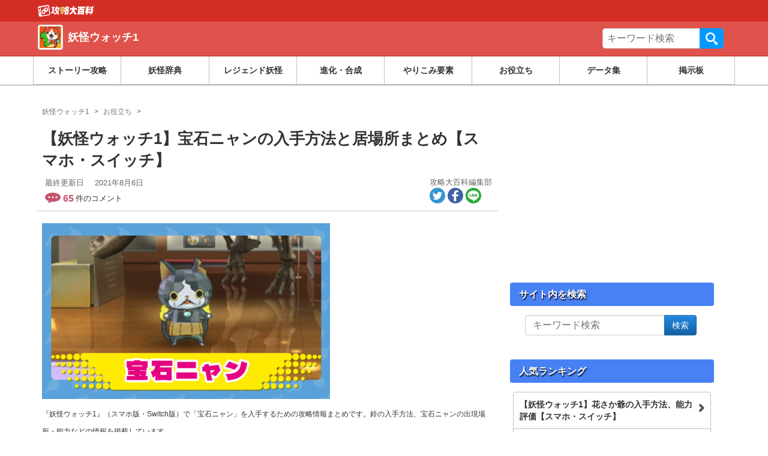

--- FILE ---
content_type: text/html; charset=UTF-8
request_url: https://youkai.gamepedia.jp/yw1/archives/5359
body_size: 24026
content:

<!doctype html>
<html class="no-js"                    lang="ja">
  <head>
    <meta charset="utf-8">
    <meta http-equiv="x-ua-compatible" content="ie=edge">
    <meta name="viewport" content="width=device-width, initial-scale=1,minimum-scale=1.0">
    <title>【妖怪ウォッチ1】宝石ニャンの入手方法と居場所まとめ【スマホ・スイッチ】 &#8211; 攻略大百科</title>
<meta name='robots' content='max-image-preview:large' />
	<style>img:is([sizes="auto" i], [sizes^="auto," i]) { contain-intrinsic-size: 3000px 1500px }</style>
	<script type="application/ld+json">{"@context":"https:\/\/schema.org","@type":"Article","mainEntityOfPage":{"@type":"WebPage","@id":"https:\/\/youkai.gamepedia.jp\/yw1\/archives\/5359"},"headline":"\u5b9d\u77f3\u30cb\u30e3\u30f3\u306e\u5165\u624b\u65b9\u6cd5\u3068\u5c45\u5834\u6240\u307e\u3068\u3081","image":"https:\/\/media.gamepedia.jp\/youkai.gamepedia.com\/wp-content\/uploads\/sites\/9\/2021\/08\/01012659\/Screenshot_20210731-233352b.jpg","datePublished":"2021-08-01T01:14:42+0900","dateModified":"2021-08-06T15:13:21+0900","author":{"@type":"Organization","name":"syk38","url":"https:\/\/gamepedia.jp\/about"},"publisher":{"@type":"Organization","name":"\u653b\u7565\u5927\u767e\u79d1","logo":{"@type":"ImageObject","url":"https:\/\/s3-ap-northeast-1.amazonaws.com\/media.gamepedia\/gamepedia\/wp-content\/uploads\/2020\/04\/22200016\/logo_340-80.png"}},"description":"\u300e\u5996\u602a\u30a6\u30a9\u30c3\u30c11\u300f\uff08\u30b9\u30de\u30db\u7248\u30fbSwitch\u7248\uff09\u3067\u300c\u5b9d\u77f3\u30cb\u30e3\u30f3\u300d\u3092\u5165\u624b\u3059\u308b\u305f\u3081\u306e\u653b\u7565\u60c5\u5831\u307e\u3068\u3081\u3067\u3059\u3002\u9234\u306e\u5165\u624b\u65b9\u6cd5\u3001\u5b9d\u77f3\u30cb\u30e3\u30f3\u306e\u51fa\u73fe\u5834\u6240\u30fb\u80fd\u529b\u306a\u3069\u306e\u60c5\u5831\u3092\u63b2\u8f09\u3057\u3066\u3044\u307e\u3059\u3002 \u5b9d\u77f3\u30cb\u30e3\u30f3\u306e\u5165\u624b\u65b9\u6cd5 \u5b9d\u77f3\u30cb\u30e3\u30f3\u306e\u9234\u3092\u6301\u3063\u30661\u65e51\u56de\u30d0\u30c8\u30eb \u5b9d\u77f3\u30cb\u30e3\u30f3\u3092"}</script>
<script type="application/ld+json">[{"@context":"https:\/\/schema.org","@type":"BreadcrumbList","itemListElement":[{"@type":"ListItem","position":1,"name":"\u653b\u7565\u5927\u767e\u79d1","item":"https:\/\/gamepedia.jp\/"},{"@type":"ListItem","position":2,"name":"\u5996\u602a\u30a6\u30a9\u30c3\u30c11","item":"https:\/\/youkai.gamepedia.jp\/yw1"},{"@type":"ListItem","position":3,"name":"\u304a\u5f79\u7acb\u3061","item":"https:\/\/youkai.gamepedia.jp\/yw1\/archives\/category\/%e3%81%8a%e5%bd%b9%e7%ab%8b%e3%81%a1"}]}]</script>
<link rel='dns-prefetch' href='//cdn.datatables.net' />
<link rel='dns-prefetch' href='//www.youtube.com' />
<link rel='dns-prefetch' href='//cdn.jsdelivr.net' />
<link rel='dns-prefetch' href='//cdnjs.cloudflare.com' />
<link rel="alternate" type="application/rss+xml" title="妖怪ウォッチ1 &raquo; フィード" href="https://youkai.gamepedia.jp/yw1/feed" />
<link rel="alternate" type="application/rss+xml" title="妖怪ウォッチ1 &raquo; コメントフィード" href="https://youkai.gamepedia.jp/yw1/comments/feed" />
<script type="text/javascript">
/* <![CDATA[ */
window._wpemojiSettings = {"baseUrl":"https:\/\/s.w.org\/images\/core\/emoji\/16.0.1\/72x72\/","ext":".png","svgUrl":"https:\/\/s.w.org\/images\/core\/emoji\/16.0.1\/svg\/","svgExt":".svg","source":{"concatemoji":"https:\/\/youkai.gamepedia.jp\/yw1\/wp-includes\/js\/wp-emoji-release.min.js?ver=6.8.2"}};
/*! This file is auto-generated */
!function(s,n){var o,i,e;function c(e){try{var t={supportTests:e,timestamp:(new Date).valueOf()};sessionStorage.setItem(o,JSON.stringify(t))}catch(e){}}function p(e,t,n){e.clearRect(0,0,e.canvas.width,e.canvas.height),e.fillText(t,0,0);var t=new Uint32Array(e.getImageData(0,0,e.canvas.width,e.canvas.height).data),a=(e.clearRect(0,0,e.canvas.width,e.canvas.height),e.fillText(n,0,0),new Uint32Array(e.getImageData(0,0,e.canvas.width,e.canvas.height).data));return t.every(function(e,t){return e===a[t]})}function u(e,t){e.clearRect(0,0,e.canvas.width,e.canvas.height),e.fillText(t,0,0);for(var n=e.getImageData(16,16,1,1),a=0;a<n.data.length;a++)if(0!==n.data[a])return!1;return!0}function f(e,t,n,a){switch(t){case"flag":return n(e,"\ud83c\udff3\ufe0f\u200d\u26a7\ufe0f","\ud83c\udff3\ufe0f\u200b\u26a7\ufe0f")?!1:!n(e,"\ud83c\udde8\ud83c\uddf6","\ud83c\udde8\u200b\ud83c\uddf6")&&!n(e,"\ud83c\udff4\udb40\udc67\udb40\udc62\udb40\udc65\udb40\udc6e\udb40\udc67\udb40\udc7f","\ud83c\udff4\u200b\udb40\udc67\u200b\udb40\udc62\u200b\udb40\udc65\u200b\udb40\udc6e\u200b\udb40\udc67\u200b\udb40\udc7f");case"emoji":return!a(e,"\ud83e\udedf")}return!1}function g(e,t,n,a){var r="undefined"!=typeof WorkerGlobalScope&&self instanceof WorkerGlobalScope?new OffscreenCanvas(300,150):s.createElement("canvas"),o=r.getContext("2d",{willReadFrequently:!0}),i=(o.textBaseline="top",o.font="600 32px Arial",{});return e.forEach(function(e){i[e]=t(o,e,n,a)}),i}function t(e){var t=s.createElement("script");t.src=e,t.defer=!0,s.head.appendChild(t)}"undefined"!=typeof Promise&&(o="wpEmojiSettingsSupports",i=["flag","emoji"],n.supports={everything:!0,everythingExceptFlag:!0},e=new Promise(function(e){s.addEventListener("DOMContentLoaded",e,{once:!0})}),new Promise(function(t){var n=function(){try{var e=JSON.parse(sessionStorage.getItem(o));if("object"==typeof e&&"number"==typeof e.timestamp&&(new Date).valueOf()<e.timestamp+604800&&"object"==typeof e.supportTests)return e.supportTests}catch(e){}return null}();if(!n){if("undefined"!=typeof Worker&&"undefined"!=typeof OffscreenCanvas&&"undefined"!=typeof URL&&URL.createObjectURL&&"undefined"!=typeof Blob)try{var e="postMessage("+g.toString()+"("+[JSON.stringify(i),f.toString(),p.toString(),u.toString()].join(",")+"));",a=new Blob([e],{type:"text/javascript"}),r=new Worker(URL.createObjectURL(a),{name:"wpTestEmojiSupports"});return void(r.onmessage=function(e){c(n=e.data),r.terminate(),t(n)})}catch(e){}c(n=g(i,f,p,u))}t(n)}).then(function(e){for(var t in e)n.supports[t]=e[t],n.supports.everything=n.supports.everything&&n.supports[t],"flag"!==t&&(n.supports.everythingExceptFlag=n.supports.everythingExceptFlag&&n.supports[t]);n.supports.everythingExceptFlag=n.supports.everythingExceptFlag&&!n.supports.flag,n.DOMReady=!1,n.readyCallback=function(){n.DOMReady=!0}}).then(function(){return e}).then(function(){var e;n.supports.everything||(n.readyCallback(),(e=n.source||{}).concatemoji?t(e.concatemoji):e.wpemoji&&e.twemoji&&(t(e.twemoji),t(e.wpemoji)))}))}((window,document),window._wpemojiSettings);
/* ]]> */
</script>
<style id='wp-emoji-styles-inline-css' type='text/css'>

	img.wp-smiley, img.emoji {
		display: inline !important;
		border: none !important;
		box-shadow: none !important;
		height: 1em !important;
		width: 1em !important;
		margin: 0 0.07em !important;
		vertical-align: -0.1em !important;
		background: none !important;
		padding: 0 !important;
	}
</style>
<link rel='stylesheet' as='style' id='wp-block-library-css' href='https://youkai.gamepedia.jp/yw1/wp-includes/css/dist/block-library/style.min.css?ver=6.8.2' type='text/css' media='all' />
<style id='classic-theme-styles-inline-css' type='text/css'>
/*! This file is auto-generated */
.wp-block-button__link{color:#fff;background-color:#32373c;border-radius:9999px;box-shadow:none;text-decoration:none;padding:calc(.667em + 2px) calc(1.333em + 2px);font-size:1.125em}.wp-block-file__button{background:#32373c;color:#fff;text-decoration:none}
</style>
<style id='global-styles-inline-css' type='text/css'>
:root{--wp--preset--aspect-ratio--square: 1;--wp--preset--aspect-ratio--4-3: 4/3;--wp--preset--aspect-ratio--3-4: 3/4;--wp--preset--aspect-ratio--3-2: 3/2;--wp--preset--aspect-ratio--2-3: 2/3;--wp--preset--aspect-ratio--16-9: 16/9;--wp--preset--aspect-ratio--9-16: 9/16;--wp--preset--color--black: #000000;--wp--preset--color--cyan-bluish-gray: #abb8c3;--wp--preset--color--white: #ffffff;--wp--preset--color--pale-pink: #f78da7;--wp--preset--color--vivid-red: #cf2e2e;--wp--preset--color--luminous-vivid-orange: #ff6900;--wp--preset--color--luminous-vivid-amber: #fcb900;--wp--preset--color--light-green-cyan: #7bdcb5;--wp--preset--color--vivid-green-cyan: #00d084;--wp--preset--color--pale-cyan-blue: #8ed1fc;--wp--preset--color--vivid-cyan-blue: #0693e3;--wp--preset--color--vivid-purple: #9b51e0;--wp--preset--gradient--vivid-cyan-blue-to-vivid-purple: linear-gradient(135deg,rgba(6,147,227,1) 0%,rgb(155,81,224) 100%);--wp--preset--gradient--light-green-cyan-to-vivid-green-cyan: linear-gradient(135deg,rgb(122,220,180) 0%,rgb(0,208,130) 100%);--wp--preset--gradient--luminous-vivid-amber-to-luminous-vivid-orange: linear-gradient(135deg,rgba(252,185,0,1) 0%,rgba(255,105,0,1) 100%);--wp--preset--gradient--luminous-vivid-orange-to-vivid-red: linear-gradient(135deg,rgba(255,105,0,1) 0%,rgb(207,46,46) 100%);--wp--preset--gradient--very-light-gray-to-cyan-bluish-gray: linear-gradient(135deg,rgb(238,238,238) 0%,rgb(169,184,195) 100%);--wp--preset--gradient--cool-to-warm-spectrum: linear-gradient(135deg,rgb(74,234,220) 0%,rgb(151,120,209) 20%,rgb(207,42,186) 40%,rgb(238,44,130) 60%,rgb(251,105,98) 80%,rgb(254,248,76) 100%);--wp--preset--gradient--blush-light-purple: linear-gradient(135deg,rgb(255,206,236) 0%,rgb(152,150,240) 100%);--wp--preset--gradient--blush-bordeaux: linear-gradient(135deg,rgb(254,205,165) 0%,rgb(254,45,45) 50%,rgb(107,0,62) 100%);--wp--preset--gradient--luminous-dusk: linear-gradient(135deg,rgb(255,203,112) 0%,rgb(199,81,192) 50%,rgb(65,88,208) 100%);--wp--preset--gradient--pale-ocean: linear-gradient(135deg,rgb(255,245,203) 0%,rgb(182,227,212) 50%,rgb(51,167,181) 100%);--wp--preset--gradient--electric-grass: linear-gradient(135deg,rgb(202,248,128) 0%,rgb(113,206,126) 100%);--wp--preset--gradient--midnight: linear-gradient(135deg,rgb(2,3,129) 0%,rgb(40,116,252) 100%);--wp--preset--font-size--small: 13px;--wp--preset--font-size--medium: 20px;--wp--preset--font-size--large: 36px;--wp--preset--font-size--x-large: 42px;--wp--preset--spacing--20: 0.44rem;--wp--preset--spacing--30: 0.67rem;--wp--preset--spacing--40: 1rem;--wp--preset--spacing--50: 1.5rem;--wp--preset--spacing--60: 2.25rem;--wp--preset--spacing--70: 3.38rem;--wp--preset--spacing--80: 5.06rem;--wp--preset--shadow--natural: 6px 6px 9px rgba(0, 0, 0, 0.2);--wp--preset--shadow--deep: 12px 12px 50px rgba(0, 0, 0, 0.4);--wp--preset--shadow--sharp: 6px 6px 0px rgba(0, 0, 0, 0.2);--wp--preset--shadow--outlined: 6px 6px 0px -3px rgba(255, 255, 255, 1), 6px 6px rgba(0, 0, 0, 1);--wp--preset--shadow--crisp: 6px 6px 0px rgba(0, 0, 0, 1);}:where(.is-layout-flex){gap: 0.5em;}:where(.is-layout-grid){gap: 0.5em;}body .is-layout-flex{display: flex;}.is-layout-flex{flex-wrap: wrap;align-items: center;}.is-layout-flex > :is(*, div){margin: 0;}body .is-layout-grid{display: grid;}.is-layout-grid > :is(*, div){margin: 0;}:where(.wp-block-columns.is-layout-flex){gap: 2em;}:where(.wp-block-columns.is-layout-grid){gap: 2em;}:where(.wp-block-post-template.is-layout-flex){gap: 1.25em;}:where(.wp-block-post-template.is-layout-grid){gap: 1.25em;}.has-black-color{color: var(--wp--preset--color--black) !important;}.has-cyan-bluish-gray-color{color: var(--wp--preset--color--cyan-bluish-gray) !important;}.has-white-color{color: var(--wp--preset--color--white) !important;}.has-pale-pink-color{color: var(--wp--preset--color--pale-pink) !important;}.has-vivid-red-color{color: var(--wp--preset--color--vivid-red) !important;}.has-luminous-vivid-orange-color{color: var(--wp--preset--color--luminous-vivid-orange) !important;}.has-luminous-vivid-amber-color{color: var(--wp--preset--color--luminous-vivid-amber) !important;}.has-light-green-cyan-color{color: var(--wp--preset--color--light-green-cyan) !important;}.has-vivid-green-cyan-color{color: var(--wp--preset--color--vivid-green-cyan) !important;}.has-pale-cyan-blue-color{color: var(--wp--preset--color--pale-cyan-blue) !important;}.has-vivid-cyan-blue-color{color: var(--wp--preset--color--vivid-cyan-blue) !important;}.has-vivid-purple-color{color: var(--wp--preset--color--vivid-purple) !important;}.has-black-background-color{background-color: var(--wp--preset--color--black) !important;}.has-cyan-bluish-gray-background-color{background-color: var(--wp--preset--color--cyan-bluish-gray) !important;}.has-white-background-color{background-color: var(--wp--preset--color--white) !important;}.has-pale-pink-background-color{background-color: var(--wp--preset--color--pale-pink) !important;}.has-vivid-red-background-color{background-color: var(--wp--preset--color--vivid-red) !important;}.has-luminous-vivid-orange-background-color{background-color: var(--wp--preset--color--luminous-vivid-orange) !important;}.has-luminous-vivid-amber-background-color{background-color: var(--wp--preset--color--luminous-vivid-amber) !important;}.has-light-green-cyan-background-color{background-color: var(--wp--preset--color--light-green-cyan) !important;}.has-vivid-green-cyan-background-color{background-color: var(--wp--preset--color--vivid-green-cyan) !important;}.has-pale-cyan-blue-background-color{background-color: var(--wp--preset--color--pale-cyan-blue) !important;}.has-vivid-cyan-blue-background-color{background-color: var(--wp--preset--color--vivid-cyan-blue) !important;}.has-vivid-purple-background-color{background-color: var(--wp--preset--color--vivid-purple) !important;}.has-black-border-color{border-color: var(--wp--preset--color--black) !important;}.has-cyan-bluish-gray-border-color{border-color: var(--wp--preset--color--cyan-bluish-gray) !important;}.has-white-border-color{border-color: var(--wp--preset--color--white) !important;}.has-pale-pink-border-color{border-color: var(--wp--preset--color--pale-pink) !important;}.has-vivid-red-border-color{border-color: var(--wp--preset--color--vivid-red) !important;}.has-luminous-vivid-orange-border-color{border-color: var(--wp--preset--color--luminous-vivid-orange) !important;}.has-luminous-vivid-amber-border-color{border-color: var(--wp--preset--color--luminous-vivid-amber) !important;}.has-light-green-cyan-border-color{border-color: var(--wp--preset--color--light-green-cyan) !important;}.has-vivid-green-cyan-border-color{border-color: var(--wp--preset--color--vivid-green-cyan) !important;}.has-pale-cyan-blue-border-color{border-color: var(--wp--preset--color--pale-cyan-blue) !important;}.has-vivid-cyan-blue-border-color{border-color: var(--wp--preset--color--vivid-cyan-blue) !important;}.has-vivid-purple-border-color{border-color: var(--wp--preset--color--vivid-purple) !important;}.has-vivid-cyan-blue-to-vivid-purple-gradient-background{background: var(--wp--preset--gradient--vivid-cyan-blue-to-vivid-purple) !important;}.has-light-green-cyan-to-vivid-green-cyan-gradient-background{background: var(--wp--preset--gradient--light-green-cyan-to-vivid-green-cyan) !important;}.has-luminous-vivid-amber-to-luminous-vivid-orange-gradient-background{background: var(--wp--preset--gradient--luminous-vivid-amber-to-luminous-vivid-orange) !important;}.has-luminous-vivid-orange-to-vivid-red-gradient-background{background: var(--wp--preset--gradient--luminous-vivid-orange-to-vivid-red) !important;}.has-very-light-gray-to-cyan-bluish-gray-gradient-background{background: var(--wp--preset--gradient--very-light-gray-to-cyan-bluish-gray) !important;}.has-cool-to-warm-spectrum-gradient-background{background: var(--wp--preset--gradient--cool-to-warm-spectrum) !important;}.has-blush-light-purple-gradient-background{background: var(--wp--preset--gradient--blush-light-purple) !important;}.has-blush-bordeaux-gradient-background{background: var(--wp--preset--gradient--blush-bordeaux) !important;}.has-luminous-dusk-gradient-background{background: var(--wp--preset--gradient--luminous-dusk) !important;}.has-pale-ocean-gradient-background{background: var(--wp--preset--gradient--pale-ocean) !important;}.has-electric-grass-gradient-background{background: var(--wp--preset--gradient--electric-grass) !important;}.has-midnight-gradient-background{background: var(--wp--preset--gradient--midnight) !important;}.has-small-font-size{font-size: var(--wp--preset--font-size--small) !important;}.has-medium-font-size{font-size: var(--wp--preset--font-size--medium) !important;}.has-large-font-size{font-size: var(--wp--preset--font-size--large) !important;}.has-x-large-font-size{font-size: var(--wp--preset--font-size--x-large) !important;}
:where(.wp-block-post-template.is-layout-flex){gap: 1.25em;}:where(.wp-block-post-template.is-layout-grid){gap: 1.25em;}
:where(.wp-block-columns.is-layout-flex){gap: 2em;}:where(.wp-block-columns.is-layout-grid){gap: 2em;}
:root :where(.wp-block-pullquote){font-size: 1.5em;line-height: 1.6;}
</style>
<link rel='stylesheet' as='style' id='datatable-css' href='https://cdn.datatables.net/v/bs/jqc-1.12.4/dt-1.10.18/datatables.min.css?ver=6.8.2' type='text/css' media='all' />
<link rel='stylesheet' as='style' id='luminous_css-css' href='https://youkai.gamepedia.jp/yw1/wp-content/themes/wp-moko/dist/vendor/luminous/luminous-basic.css?ver=565.6' type='text/css' media='all' />
<link rel='stylesheet' as='style' id='select_2-css' href='https://cdn.jsdelivr.net/npm/select2@4.1.0-rc.0/dist/css/select2.min.css?ver=6.8.2' type='text/css' media='all' />
<link rel='stylesheet' as='style' id='moko-css-css' href='https://youkai.gamepedia.jp/yw1/wp-content/themes/wp-moko/dist/styles/main.min.css?ver=565.6' type='text/css' media='all' />
<link rel='stylesheet' as='style' id='moko-theme-css-css' href='https://youkai.gamepedia.jp/yw1/wp-content/themes/wp-moko-youkai-yw1/dist/styles/style.css?ver=565.6' type='text/css' media='all' />
<script type="text/javascript" src="https://youkai.gamepedia.jp/yw1/wp-includes/js/jquery/jquery.min.js?ver=3.7.1" id="jquery-core-js"></script>
<script type="text/javascript" src="https://youkai.gamepedia.jp/yw1/wp-includes/js/jquery/jquery-migrate.min.js?ver=3.4.1" id="jquery-migrate-js"></script>
<script type="text/javascript"  defer src="https://cdn.datatables.net/v/bs/jqc-1.12.4/dt-1.10.18/datatables.min.js?ver=6.8.2" id="datatable-js"></script>
<script type="text/javascript"  defer src="https://cdn.jsdelivr.net/npm/select2@4.1.0-rc.0/dist/js/select2.min.js?ver=6.8.2" id="select_2-js"></script>
<script type="text/javascript"  defer src="https://cdnjs.cloudflare.com/ajax/libs/select2/4.1.0-rc.0/js/i18n/ja.js?ver=6.8.2" id="select_2_ja-js"></script>
<link rel="https://api.w.org/" href="https://youkai.gamepedia.jp/yw1/wp-json/" /><link rel="alternate" title="JSON" type="application/json" href="https://youkai.gamepedia.jp/yw1/wp-json/wp/v2/posts/5359" /><link rel='shortlink' href='https://youkai.gamepedia.jp/yw1/?p=5359' />
<link rel="alternate" title="oEmbed (JSON)" type="application/json+oembed" href="https://youkai.gamepedia.jp/yw1/wp-json/oembed/1.0/embed?url=https%3A%2F%2Fyoukai.gamepedia.jp%2Fyw1%2Farchives%2F5359" />
<link rel="alternate" title="oEmbed (XML)" type="text/xml+oembed" href="https://youkai.gamepedia.jp/yw1/wp-json/oembed/1.0/embed?url=https%3A%2F%2Fyoukai.gamepedia.jp%2Fyw1%2Farchives%2F5359&#038;format=xml" />

<!-- clarity -->
<script type="text/javascript">
    (function(c,l,a,r,i,t,y){
        c[a]=c[a]||function(){(c[a].q=c[a].q||[]).push(arguments)};
        t=l.createElement(r);t.async=1;t.src="https://www.clarity.ms/tag/"+i;
        y=l.getElementsByTagName(r)[0];y.parentNode.insertBefore(t,y);
    })(window, document, "clarity", "script", "56p00dc2mo");
</script>
<meta name="description" itemprop="description" content="『妖怪ウォッチ1』（スマホ版・Switch版）で「宝石ニャン」を入手するための攻略情報まとめです。鈴の入手方法、宝石ニャンの出現場所・能力などの情報を掲載しています。 宝石ニャンの入手方法 宝石ニャンの鈴を持って1日1回バトル 宝石ニャンを" />
<meta name="keywords" content="妖怪ウォッチ" />
<link rel="canonical" href="https://youkai.gamepedia.jp/yw1/archives/5359" />
<!-- head etc -->
<link rel="dns-prefetch" href="//pagead2.googlesyndication.com">
<link rel="dns-prefetch" href="//googleads.g.doubleclick.net">
<link rel="dns-prefetch" href="//www.gstatic.com">
<meta name="robots" content="max-image-preview:large">
<meta name="p:domain_verify" content="e323b4fa70a5197f250e705419eb8935"/>
<link rel="preload" href="https://youkai.gamepedia.jp/yw1/wp-content/themes/wp-moko/dist/fonts/fontawesome.ttf?bmw1w8" as="font" crossorigin>
<meta name="referrer" content="unsafe-url">
<script>var ENV_DEVICE={"is_devel":false,"is_mobile":false,"is_tablet":false,"is_pc":true};</script>
<script type="text/javascript" language="javascript">
    var vc_pid = "884702563";
    </script><script type="text/javascript" src="//aml.valuecommerce.com/vcdal.js"></script>

<link rel="icon" href="https://images.gamepedia.jp/common/favicon/favicon-32.png" sizes="32x32" />
<link rel="icon" href="https://images.gamepedia.jp/common/favicon/favicon-192.png"  sizes="192x192" />
<link rel="apple-touch-icon-precomposed" href="https://images.gamepedia.jp/common/favicon/favicon-192.png" />
<link rel="msapplication-TileImage" href="https://images.gamepedia.jp/common/favicon/favicon-400.png" />
<meta property="og:admins" content="" />
<meta property="og:title" content="【妖怪ウォッチ1】宝石ニャンの入手方法と居場所まとめ【スマホ・スイッチ】 &#8211; 攻略大百科" />
<meta property="og:type" content="article" />
<meta property="og:url" content="https://youkai.gamepedia.jp/yw1/archives/5359" />
<meta property="og:image" content="https://tfi.gamepedia.jp/image/w=1200,h=630,fit=pad,f=webp/media.gamepedia.jp/youkai.gamepedia.com/wp-content/uploads/sites/9/2021/08/01012659/Screenshot_20210731-233352b.jpg" />
<meta property="og:site_name" content="妖怪ウォッチ1 攻略大百科" />
<meta property="og:locale" content="ja_JP" />
<meta property="og:description" content="『妖怪ウォッチ1』（スマホ版・Switch版）で「宝石ニャン」を入手するための攻略情報まとめです。鈴の入手方法、宝石ニャンの出現場所・能力などの情報を掲載しています。 宝石ニャンの入手方法 宝石ニャンの鈴を持って1日1回バトル 宝石ニャンを" />
<meta property="twitter:card" content="summary_large_image" />
<meta property="twitter:site" content="@gamepediajp" />
<meta property="twitter:creator" content="@gamepediajp" />
<meta property="twitter:url" content="https://youkai.gamepedia.jp/yw1/archives/5359" />
<meta property="twitter:title" content="【妖怪ウォッチ1】宝石ニャンの入手方法と居場所まとめ【スマホ・スイッチ】 &#8211; 攻略大百科" />
<meta property="twitter:description" content="『妖怪ウォッチ1』（スマホ版・Switch版）で「宝石ニャン」を入手するための攻略情報まとめです。鈴の入手方法、宝石ニャンの出現場所・能力などの情報を掲載しています。 宝石ニャンの入手方法 宝石ニャンの鈴を持って1日1回バトル 宝石ニャンを" />
<meta property="twitter:image" content="https://tfi.gamepedia.jp/image/w=1200,h=630,fit=pad,f=webp/media.gamepedia.jp/youkai.gamepedia.com/wp-content/uploads/sites/9/2021/08/01012659/Screenshot_20210731-233352b.jpg" />
<script>
  var is_pc = !(navigator.userAgent.match(/iPhone|iPad|Android.+Mobile/));
</script>


			<script async src="https://pagead2.googlesyndication.com/pagead/js/adsbygoogle.js?client=ca-pub-3528318659578099"
			     crossorigin="anonymous"></script>
			
			<script type="application/javascript" src="//anymind360.com/js/8208/ats.js"></script>
			
<script async src="https://securepubads.g.doubleclick.net/tag/js/gpt.js"></script>
<script>
  window.googletag = window.googletag || {cmd: []};
  if ( is_pc ) {
      //PC用
      googletag.cmd.push(function() {

    googletag.defineSlot('/83555300,246714417/zender/gamepedia/JP_KD_pc_sidebar_top', [[1, 1], [320, 180], [300, 250], 'fluid', [336, 280]], 'JP_KD_pc_sidebar_top').addService(googletag.pubads());
    googletag.defineSlot('/83555300,246714417/zender/gamepedia/JP_KD_pc_sidebar_bottom', [[1, 1], [300, 250], 'fluid', [336, 280], [320, 180]], 'JP_KD_pc_sidebar_bottom').addService(googletag.pubads());
        googletag.pubads().enableSingleRequest();
        googletag.pubads().collapseEmptyDivs();
        googletag.enableServices();
      });
  } else {
      //モバイル
      googletag.cmd.push(function() {
        //googletag.defineSlot('/83555300,246714417/zender/gamepedia/JP_KD_sp_header', [[320, 50], [1, 1], 'fluid', [320, 100]], 'JP_KD_sp_header').addService(googletag.pubads());
    googletag.defineSlot('/83555300,246714417/zender/gamepedia/JP_KD_sp_article_bottom', [[336, 280], [1, 1], [320, 180], [300, 250], 'fluid', [300, 600]], 'JP_KD_sp_article_bottom').addService(googletag.pubads());
    googletag.defineSlot('/83555300,246714417/zender/gamepedia/JP_KD_sp_aside_1', [[320, 180], [300, 250], [336, 280], 'fluid', [1, 1], [300, 600]], 'JP_KD_sp_aside_1').addService(googletag.pubads());
    googletag.defineSlot('/83555300,246714417/zender/gamepedia/JP_KD_sp_aside_2', [[1, 1], [320, 180], [300, 250], [336, 280], 'fluid', [300, 600]], 'JP_KD_sp_aside_2').addService(googletag.pubads());
        googletag.pubads().enableSingleRequest();
        googletag.pubads().collapseEmptyDivs();
        googletag.enableServices();
      });
  }
</script>


<script>
var GTM_ENV = {
    'ad_set_name': "fourm",
    'site_url': "youkai.gamepedia.jp/yw1",
    'user_logged_in': false};
</script>

<!-- Google Tag Manager -->
<script>(function(w,d,s,l,i){w[l]=w[l]||[];w[l].push({'gtm.start':
new Date().getTime(),event:'gtm.js'});var f=d.getElementsByTagName(s)[0],
j=d.createElement(s),dl=l!='dataLayer'?'&l='+l:'';j.async=true;j.src=
'https://www.googletagmanager.com/gtm.js?id='+i+dl;f.parentNode.insertBefore(j,f);
})(window,document,'script','dataLayer','GTM-NF8T24K');</script>
<!-- End Google Tag Manager -->
<script src="//statics.a8.net/a8link/a8linkmgr.js"></script>
<script>
  a8linkmgr({
    "config_id": "z34m6Z8Js8p6X8dnFKhs"
  });
</script>  </head>

  <body class="wp-singular post-template-default single single-post postid-5359 single-format-standard wp-theme-wp-moko wp-child-theme-wp-moko-youkai-yw1 5359" ontouchstart="">
    
<!-- Google Tag Manager (noscript) -->
<noscript><iframe src="https://www.googletagmanager.com/ns.html?id=GTM-NF8T24K"
height="0" width="0" style="display:none;visibility:hidden"></iframe></noscript>
<!-- End Google Tag Manager (noscript) -->
                    <!-- ad sp_inst - fourm-->
<!--end sp_inst - fourm-->
    <!-- ad sp_overlay - fourm-->
<!-- タグ不要 -->
<!--end sp_overlay - fourm-->
    
    <!--[if lt IE 9]>
      <div class="alert alert-warning">
        You are using an <strong>outdated</strong> browser. Please <a href="http://browsehappy.com/">upgrade your browser</a> to improve your experience.      </div>
    <![endif]-->


    

<header class="game-guide-header header-a"  role="banner">
<div class="gg-header-top">
  <div class="gg-header-top-container">
        <div>
        <a class="gg-header-top__logo" title="妖怪ウォッチ第1作目のリメイク版「妖怪ウォッチ1 スマホ」を徹底攻略！全妖怪の入手方法、出現場所などをまとめています！" href="https://gamepedia.jp" >
    <img src="https://tfi.gamepedia.jp/image/w=188,h=40,fit=pad,f=webp/images.gamepedia.jp/common/gamepedia-global-header-logo.png" alt="妖怪ウォッチ1" width="188" height="40"/>
      </a>
        </div>
      </div>
</div>

<div class="gg-header-main">
  <div class="gg-header-container">
    
    <div class="gg-header-title">
    <a href="https://youkai.gamepedia.jp/yw1/">
            <div class="gg-header-title__icon"><img src="https://tfi.gamepedia.jp/image/w=100,fit=pad,f=webp/media.gamepedia.jp/youkai.gamepedia.com/wp-content/uploads/sites/9/2021/07/19220710/youkaiwatch1-icon.png" alt="妖怪ウォッチ1ロゴ" width="320" height="320"/></div>
      <div class="gg-header-title__txt">妖怪ウォッチ1</div>
            </a>
    </div>

    <div class="gg-header-search">
    <form role="search" method="get" class="gg-header-search__search-form" action="https://youkai.gamepedia.jp/yw1/">
      <label>サイト内を検索</label>
      <div class="gg-header-search__input-group">
      <input type="search" value="" name="s" class="gg-header-search__field" placeholder="キーワード検索" required>
      <button type="submit" class="gg-header-search__submit">検索</button>
      </div>
      </form>
    </div>
  </div>
</div>


  <nav class="game-guide-header-nav" style="width:100%;">
    <div class="gg-header-nav-container">
    <ul class="gg-header-nav">
<li class="gg-header-nav__item"><a class="ga-event ga-header-menu ga-header-menu-1" data-category="nav-header" data-position="1" data-label="ストーリー攻略" href="https://youkai.gamepedia.jp/yw1/stories">ストーリー攻略</a></li>
<li class="gg-header-nav__item"><a class="ga-event ga-header-menu ga-header-menu-2" data-category="nav-header" data-position="2" data-label="妖怪辞典" href="https://youkai.gamepedia.jp/yw1/monsters">妖怪辞典</a></li>
<li class="gg-header-nav__item"><a class="ga-event ga-header-menu ga-header-menu-3" data-category="nav-header" data-position="3" data-label="レジェンド妖怪" href="https://youkai.gamepedia.jp/yw1/archives/3927">レジェンド妖怪</a></li>
<li class="gg-header-nav__item"><a class="ga-event ga-header-menu ga-header-menu-4" data-category="nav-header" data-position="4" data-label="進化・合成" href="https://youkai.gamepedia.jp/yw1/archives/1568">進化・合成</a></li>
<li class="gg-header-nav__item"><a class="ga-event ga-header-menu ga-header-menu-5" data-category="nav-header" data-position="5" data-label="やりこみ要素" href="https://youkai.gamepedia.jp/yw1/archives/category/%e3%82%84%e3%82%8a%e3%81%93%e3%81%bf%e8%a6%81%e7%b4%a0">やりこみ要素</a></li>
<li class="gg-header-nav__item"><a class="ga-event ga-header-menu ga-header-menu-6" data-category="nav-header" data-position="6" data-label="お役立ち" href="https://youkai.gamepedia.jp/yw1/archives/category/%e3%81%8a%e5%bd%b9%e7%ab%8b%e3%81%a1">お役立ち</a></li>
<li class="gg-header-nav__item"><a class="ga-event ga-header-menu ga-header-menu-7" data-category="nav-header" data-position="7" data-label="データ集" href="https://youkai.gamepedia.jp/yw1/archives/category/%e3%83%87%e3%83%bc%e3%82%bf%e9%9b%86">データ集</a></li>
<li class="gg-header-nav__item"><a class="ga-event ga-header-menu ga-header-menu-8" data-category="nav-header" data-position="8" data-label="掲示板" href="https://youkai.gamepedia.jp/yw1/bbs">掲示板</a></li>
    </ul>
    </div>
  </nav>
</header> <!-- end header -->
    <aside class="content-header">
                            </aside>
    <div class="wrap container" role="document">
     <div class="content row row-narrow-10">
        <main class="main col-md-8 " role="main">
          				<article class="hentry post-5359 post type-post status-publish format-standard has-post-thumbnail category-59">
<div class="entry-inner">
  <header class="entry-header">
                  <ol class="breadcrumb">
    	<li>
    <a href="https://youkai.gamepedia.jp/yw1" > <span>妖怪ウォッチ1</span> </a>
	</li>
    	<li>
    <a href="https://youkai.gamepedia.jp/yw1/archives/category/%e3%81%8a%e5%bd%b9%e7%ab%8b%e3%81%a1" > <span>お役立ち</span> </a>
	</li>
    <li></li>
</ol>


        <h1 class="entry-title" itemprop="headline">
          【妖怪ウォッチ1】宝石ニャンの入手方法と居場所まとめ【スマホ・スイッチ】        </h1>
        

<!-- entry_date comment_num sns_icons -->
<div class="update-comment-social">
<div class="last-update " >最終更新日<time class="last-update-time" datetime="2021-08-06T06:13:21+00:00">
2021年8月6日</time></div>
<a href="https://youkai.gamepedia.jp/yw1/comments?post_id=5359">
<div class="num-comment"><div class="num-comment-total">
  <img src="https://youkai.gamepedia.jp/yw1/wp-content/themes/wp-moko/dist/images/sns_comment_icon/comment_icon.svg" class="num-comment-icon-img">
  <div class="num-comment-totalnum">65</div>件のコメント</div>
</div>
</a>

		<div class="sns-icon" style="margin-top:-20px; height:50px;">
		<div class="vcard author" style="margin-top:5px 0;">攻略大百科編集部</div>
<a href="https://twitter.com/intent/tweet?url=https%3A%2F%2Fyoukai.gamepedia.jp%2Fyw1%2Farchives%2F5359&text=%E3%80%90%E5%A6%96%E6%80%AA%E3%82%A6%E3%82%A9%E3%83%83%E3%83%811%E3%80%91%E5%AE%9D%E7%9F%B3%E3%83%8B%E3%83%A3%E3%83%B3%E3%81%AE%E5%85%A5%E6%89%8B%E6%96%B9%E6%B3%95%E3%81%A8%E5%B1%85%E5%A0%B4%E6%89%80%E3%81%BE%E3%81%A8%E3%82%81%E3%80%90%E3%82%B9%E3%83%9E%E3%83%9B%E3%83%BB%E3%82%B9%E3%82%A4%E3%83%83%E3%83%81%E3%80%91+%23%E5%A6%96%E6%80%AA%E3%82%A6%E3%82%A9%E3%83%83%E3%83%81">
<img src="https://youkai.gamepedia.jp/yw1/wp-content/themes/wp-moko/dist/images/sns_comment_icon/twitter_icon.svg" class="sns-icon-img"></a><a href="https://www.facebook.com/sharer/sharer.php?u=https%3A%2F%2Fyoukai.gamepedia.jp%2Fyw1%2Farchives%2F5359">
<img src="https://youkai.gamepedia.jp/yw1/wp-content/themes/wp-moko/dist/images/sns_comment_icon/facebook_icon.svg" class="sns-icon-img"></a><a href="http://line.me/R/msg/text/?【妖怪ウォッチ1】宝石ニャンの入手方法と居場所まとめ【スマホ・スイッチ】%0D%0Ahttps://youkai.gamepedia.jp/yw1/archives/5359?utm_campaign=sns&utm_medium=social&utm_source=line">
    <img src="https://youkai.gamepedia.jp/yw1/wp-content/themes/wp-moko/dist/images/sns_comment_icon/line_icon.svg" class="sns-icon-img"></a>
  </div>
</div>
<!-- end entry_date comment_num sns_icons -->

        <hr class="spacer-20">
                                    </header>
  <section class="entry-content clearfix" itemprop="articleBody" style="">
    <span id="post-top"></span>
    <div>
<p><img fetchpriority="high" decoding="async" src="https://media.gamepedia.jp/youkai.gamepedia.com/wp-content/uploads/sites/9/2021/08/01012659/Screenshot_20210731-233352b-480x293.jpg" alt="" width="480" height="293" class="alignnone size-medium wp-image-5396" srcset="https://media.gamepedia.jp/youkai.gamepedia.com/wp-content/uploads/sites/9/2021/08/01012659/Screenshot_20210731-233352b-480x293.jpg 480w, https://media.gamepedia.jp/youkai.gamepedia.com/wp-content/uploads/sites/9/2021/08/01012659/Screenshot_20210731-233352b-1024x624.jpg 1024w, https://media.gamepedia.jp/youkai.gamepedia.com/wp-content/uploads/sites/9/2021/08/01012659/Screenshot_20210731-233352b-768x468.jpg 768w, https://media.gamepedia.jp/youkai.gamepedia.com/wp-content/uploads/sites/9/2021/08/01012659/Screenshot_20210731-233352b.jpg 1280w" sizes="(max-width: 480px) 100vw, 480px" /></p>
<p><span class="text-s">『妖怪ウォッチ1』（スマホ版・Switch版）で「宝石ニャン」を入手するための攻略情報まとめです。鈴の入手方法、宝石ニャンの出現場所・能力などの情報を掲載しています。</span><br />
<div id="toc_container" class="no_bullets"><p class="toc_title">目次</p><ul class="toc_list"><li><a href="#i"><span class="toc_number toc_depth_1">1</span> 宝石ニャンの入手方法</a><ul><li><a href="#11"><span class="toc_number toc_depth_2">1.1</span> 宝石ニャンの鈴を持って1日1回バトル</a></li></ul></li><li><a href="#i-2"><span class="toc_number toc_depth_1">2</span> 鈴の入手方法</a><ul><li><a href="#i-3"><span class="toc_number toc_depth_2">2.1</span> さすらい荘で宝石ニャンからもらう</a></li></ul></li><li><a href="#i-4"><span class="toc_number toc_depth_1">3</span> 宝石ニャンの出現場所</a><ul><li><a href="#11-2"><span class="toc_number toc_depth_2">3.1</span> 特定の場所で1日1回バトル</a></li></ul></li><li><a href="#i-5"><span class="toc_number toc_depth_1">4</span> 宝石ニャンの能力</a><ul><li><a href="#i-6"><span class="toc_number toc_depth_2">4.1</span> サファイニャン</a></li><li><a href="#i-7"><span class="toc_number toc_depth_2">4.2</span> エメラルニャン</a></li><li><a href="#i-8"><span class="toc_number toc_depth_2">4.3</span> ルビーニャン</a></li><li><a href="#i-9"><span class="toc_number toc_depth_2">4.4</span> トパニャン</a></li><li><a href="#i-10"><span class="toc_number toc_depth_2">4.5</span> ダイヤニャン</a></li></ul></li></ul></div>
<!-- /ap2 -->
<h2><span id="i">宝石ニャンの入手方法</span></h2>
<h3><span id="11">宝石ニャンの鈴を持って1日1回バトル</span></h3>
<p><img decoding="async" src="https://media.gamepedia.jp/youkai.gamepedia.com/wp-content/uploads/sites/9/2021/08/01002223/e77c396d39d276ba121806b379efb600-480x270.jpg" alt="" width="480" height="270" class="alignnone size-medium wp-image-5378" srcset="https://media.gamepedia.jp/youkai.gamepedia.com/wp-content/uploads/sites/9/2021/08/01002223/e77c396d39d276ba121806b379efb600-480x270.jpg 480w, https://media.gamepedia.jp/youkai.gamepedia.com/wp-content/uploads/sites/9/2021/08/01002223/e77c396d39d276ba121806b379efb600-1024x576.jpg 1024w, https://media.gamepedia.jp/youkai.gamepedia.com/wp-content/uploads/sites/9/2021/08/01002223/e77c396d39d276ba121806b379efb600-768x432.jpg 768w, https://media.gamepedia.jp/youkai.gamepedia.com/wp-content/uploads/sites/9/2021/08/01002223/e77c396d39d276ba121806b379efb600-1536x864.jpg 1536w, https://media.gamepedia.jp/youkai.gamepedia.com/wp-content/uploads/sites/9/2021/08/01002223/e77c396d39d276ba121806b379efb600.jpg 1920w" sizes="(max-width: 480px) 100vw, 480px" /></p>
<p>宝石ニャンを入手するには、各宝石ニャンの鈴を入手した上で1日1回バトルに挑戦する必要があります。</p>
<table style="width: 100%;border-collapse: collapse">
<tbody>
<tr>
<td  style="border-style: hidden;width: 40%"><p><a class="" href="https://youkai.gamepedia.jp/yw1/monsters/222" >
<img decoding="async" class="icon-40" src="https://tfi.gamepedia.jp/image/w=150,h=150,fit=pad,f=webp/media.gamepedia.jp/youkai.gamepedia.com/wp-content/uploads/sites/9/2021/07/29083243/a8ae36d1a1404b500f56f06d29c072ac-480x480.png" width="40" height="40" loading="lazy" />

<span>サファイニャン</span>
</a>
</p></td>
<td  style="border-style: hidden;text-align: center"><p>▶</p></td>
<td  style="border-style: hidden;width: 40%"><p><a class="" href="https://youkai.gamepedia.jp/yw1/importants/2222" >
<img decoding="async" class="icon-40" src="https://tfi.gamepedia.jp/image/w=150,h=150,fit=pad,f=webp/media.gamepedia.jp/youkai.gamepedia.com/wp-content/uploads/sites/9/2021/08/01000906/f8e3652dce9c12abac8813477fc692d6.png" width="40" height="40" loading="lazy" />

<span>サファイアの鈴</span>
</a>
</p></td>
</tr>
<tr>
<td  style="border-style: hidden"><p><a class="" href="https://youkai.gamepedia.jp/yw1/monsters/223" >
<img decoding="async" class="icon-40" src="https://tfi.gamepedia.jp/image/w=150,h=150,fit=pad,f=webp/media.gamepedia.jp/youkai.gamepedia.com/wp-content/uploads/sites/9/2021/07/29083343/dfb37628aa347109ab7a9f3e29581329-480x480.png" width="40" height="40" loading="lazy" />

<span>エメラルニャン</span>
</a>
</p></td>
<td  style="border-style: hidden;text-align: center"><p>▶</p></td>
<td  style="border-style: hidden"><p><a class="" href="https://youkai.gamepedia.jp/yw1/importants/2223" >
<img decoding="async" class="icon-40" src="https://tfi.gamepedia.jp/image/w=150,h=150,fit=pad,f=webp/media.gamepedia.jp/youkai.gamepedia.com/wp-content/uploads/sites/9/2021/08/01000900/6ef7bcca5db8ae1c75601b15d72c7f47.png" width="40" height="40" loading="lazy" />

<span>エメラルドの鈴</span>
</a>
</p></td>
</tr>
<tr>
<td  style="border-style: hidden"><p><a class="" href="https://youkai.gamepedia.jp/yw1/monsters/224" >
<img decoding="async" class="icon-40" src="https://tfi.gamepedia.jp/image/w=150,h=150,fit=pad,f=webp/media.gamepedia.jp/youkai.gamepedia.com/wp-content/uploads/sites/9/2021/07/29083352/44b5f2b19e3b8462ca1c78ed7832c497-480x480.png" width="40" height="40" loading="lazy" />

<span>ルビーニャン</span>
</a>
</p></td>
<td  style="border-style: hidden;text-align: center"><p>▶</p></td>
<td  style="border-style: hidden"><p><a class="" href="https://youkai.gamepedia.jp/yw1/importants/2224" >
<img decoding="async" class="icon-40" src="https://tfi.gamepedia.jp/image/w=150,h=150,fit=pad,f=webp/media.gamepedia.jp/youkai.gamepedia.com/wp-content/uploads/sites/9/2021/08/01000902/95018cdf9a111e67b73e8e0915a3f14f.png" width="40" height="40" loading="lazy" />

<span>ルビーの鈴</span>
</a>
</p></td>
</tr>
<tr>
<td  style="border-style: hidden"><p><a class="" href="https://youkai.gamepedia.jp/yw1/monsters/225" >
<img decoding="async" class="icon-40" src="https://tfi.gamepedia.jp/image/w=150,h=150,fit=pad,f=webp/media.gamepedia.jp/youkai.gamepedia.com/wp-content/uploads/sites/9/2021/07/29083404/8044cfdff790364a5e6df45eaa40734c-480x480.png" width="40" height="40" loading="lazy" />

<span>トパニャン</span>
</a>
</p></td>
<td  style="border-style: hidden;text-align: center"><p>▶</p></td>
<td  style="border-style: hidden"><p><a class="" href="https://youkai.gamepedia.jp/yw1/importants/2225" >
<img decoding="async" class="icon-40" src="https://tfi.gamepedia.jp/image/w=150,h=150,fit=pad,f=webp/media.gamepedia.jp/youkai.gamepedia.com/wp-content/uploads/sites/9/2021/08/01000903/4c277038c024977ae501d536ded3ad95.png" width="40" height="40" loading="lazy" />

<span>トパーズの鈴</span>
</a>
</p></td>
</tr>
<tr>
<td  style="border-style: hidden"><p><a class="" href="https://youkai.gamepedia.jp/yw1/monsters/226" >
<img decoding="async" class="icon-40" src="https://tfi.gamepedia.jp/image/w=150,h=150,fit=pad,f=webp/media.gamepedia.jp/youkai.gamepedia.com/wp-content/uploads/sites/9/2021/07/29083414/7989d7a9f3e1a306a3a9c1f3c8174887-480x480.png" width="40" height="40" loading="lazy" />

<span>ダイヤニャン</span>
</a>
</p></td>
<td  style="border-style: hidden;text-align: center"><p>▶</p></td>
<td  style="border-style: hidden"><p><a class="" href="https://youkai.gamepedia.jp/yw1/importants/2226" >
<img decoding="async" class="icon-40" src="https://tfi.gamepedia.jp/image/w=150,h=150,fit=pad,f=webp/media.gamepedia.jp/youkai.gamepedia.com/wp-content/uploads/sites/9/2021/08/01000904/588d8ddb29274d5cf0f57a4288e829e3.png" width="40" height="40" loading="lazy" />

<span>ダイヤの鈴</span>
</a>
</p></td>
</tr>
</tbody>
</table>
<p>それなりに手間はかかりますが、Yメダルや妖怪アークなどのおもちゃ連動は必要なく、ゲーム内だけで済ませられます。</p>
<h2><span id="i-2">鈴の入手方法</span></h2>
<h3><span id="i-3">さすらい荘で宝石ニャンからもらう</span></h3>
<p><img decoding="async" src="https://media.gamepedia.jp/youkai.gamepedia.com/wp-content/uploads/sites/9/2021/08/01002144/579794776732186e3efa0539fcbb2934-480x270.jpg" alt="" width="480" height="270" class="alignnone size-medium wp-image-5377" srcset="https://media.gamepedia.jp/youkai.gamepedia.com/wp-content/uploads/sites/9/2021/08/01002144/579794776732186e3efa0539fcbb2934-480x270.jpg 480w, https://media.gamepedia.jp/youkai.gamepedia.com/wp-content/uploads/sites/9/2021/08/01002144/579794776732186e3efa0539fcbb2934-1024x576.jpg 1024w, https://media.gamepedia.jp/youkai.gamepedia.com/wp-content/uploads/sites/9/2021/08/01002144/579794776732186e3efa0539fcbb2934-768x432.jpg 768w, https://media.gamepedia.jp/youkai.gamepedia.com/wp-content/uploads/sites/9/2021/08/01002144/579794776732186e3efa0539fcbb2934-1536x864.jpg 1536w, https://media.gamepedia.jp/youkai.gamepedia.com/wp-content/uploads/sites/9/2021/08/01002144/579794776732186e3efa0539fcbb2934.jpg 1920w" sizes="(max-width: 480px) 100vw, 480px" /></p>
<p>宝石ニャンはスマホ・Switch版だと、さすらい荘の更新時にやってくることがあります。</p>
<p>話しかけたときに通常のアイテムか鈴のどちらかがもらえるので、<strong class="bold text-red">話しかける前にセーブ</strong>しておけばリセマラ可能です。</p>
<h2><span id="i-4">宝石ニャンの出現場所</span></h2>
<h3><span id="11-2">特定の場所で1日1回バトル</span></h3>
<p><img loading="lazy" decoding="async" src="https://media.gamepedia.jp/youkai.gamepedia.com/wp-content/uploads/sites/9/2021/08/01002139/de79c0243b5f78725173b203eea2ce35-480x270.jpg" alt="" width="480" height="270" class="alignnone size-medium wp-image-5376" srcset="https://media.gamepedia.jp/youkai.gamepedia.com/wp-content/uploads/sites/9/2021/08/01002139/de79c0243b5f78725173b203eea2ce35-480x270.jpg 480w, https://media.gamepedia.jp/youkai.gamepedia.com/wp-content/uploads/sites/9/2021/08/01002139/de79c0243b5f78725173b203eea2ce35-1024x576.jpg 1024w, https://media.gamepedia.jp/youkai.gamepedia.com/wp-content/uploads/sites/9/2021/08/01002139/de79c0243b5f78725173b203eea2ce35-768x432.jpg 768w, https://media.gamepedia.jp/youkai.gamepedia.com/wp-content/uploads/sites/9/2021/08/01002139/de79c0243b5f78725173b203eea2ce35-1536x864.jpg 1536w, https://media.gamepedia.jp/youkai.gamepedia.com/wp-content/uploads/sites/9/2021/08/01002139/de79c0243b5f78725173b203eea2ce35.jpg 1920w" sizes="auto, (max-width: 480px) 100vw, 480px" /></p>
<p>鈴を入手した宝石ニャンは特定の場所に現れて、1日1回バトルできるようになります。<strong class="bold text-red">バトル前にセーブ</strong>しておけばリセマラ可能です。</p>
<h4>▼宝石ニャンの居場所一覧</h4>
<table style="border-collapse: collapse">
<tbody>
<tr>
<td  style="width: 30%"><p><span class="text-s">
<a href="https://youkai.gamepedia.jp/yw1/monsters/222">
  <div class="text-center">
    <img decoding="async" class="embeds icon-60" style="image-name" src="https://tfi.gamepedia.jp/image/w=600,h=315,fit=pad,f=webp/media.gamepedia.jp/youkai.gamepedia.com/wp-content/uploads/sites/9/2021/07/29083243/a8ae36d1a1404b500f56f06d29c072ac.png" loading="lazy"/><br>
    <div class="text-s text-center" style="display:inline-block">サファイニャン</div>
  </div>
</a>

</span></p></td>
<td >
<p><span class="text-s"><a href="https://media.gamepedia.jp/youkai.gamepedia.com/wp-content/uploads/sites/9/2021/08/01003808/16d432d8b5bf25c8cb4602a7e7ea8ba2.jpg"><img loading="lazy" decoding="async" src="https://media.gamepedia.jp/youkai.gamepedia.com/wp-content/uploads/sites/9/2021/08/01003808/16d432d8b5bf25c8cb4602a7e7ea8ba2-480x270.jpg" alt="" width="480" height="270" class="alignnone size-medium wp-image-5380" srcset="https://media.gamepedia.jp/youkai.gamepedia.com/wp-content/uploads/sites/9/2021/08/01003808/16d432d8b5bf25c8cb4602a7e7ea8ba2-480x270.jpg 480w, https://media.gamepedia.jp/youkai.gamepedia.com/wp-content/uploads/sites/9/2021/08/01003808/16d432d8b5bf25c8cb4602a7e7ea8ba2-1024x576.jpg 1024w, https://media.gamepedia.jp/youkai.gamepedia.com/wp-content/uploads/sites/9/2021/08/01003808/16d432d8b5bf25c8cb4602a7e7ea8ba2-768x432.jpg 768w, https://media.gamepedia.jp/youkai.gamepedia.com/wp-content/uploads/sites/9/2021/08/01003808/16d432d8b5bf25c8cb4602a7e7ea8ba2-1536x864.jpg 1536w, https://media.gamepedia.jp/youkai.gamepedia.com/wp-content/uploads/sites/9/2021/08/01003808/16d432d8b5bf25c8cb4602a7e7ea8ba2.jpg 1920w" sizes="auto, (max-width: 480px) 100vw, 480px" /></a></span></p>
<p><span class="text-s">さくら中央シティ（さざなみ公園）</span></p></td>
</tr>
<tr>
<td ><p><span class="text-s">
<a href="https://youkai.gamepedia.jp/yw1/monsters/223">
  <div class="text-center">
    <img decoding="async" class="embeds icon-60" style="image-name" src="https://tfi.gamepedia.jp/image/w=600,h=315,fit=pad,f=webp/media.gamepedia.jp/youkai.gamepedia.com/wp-content/uploads/sites/9/2021/07/29083343/dfb37628aa347109ab7a9f3e29581329.png" loading="lazy"/><br>
    <div class="text-s text-center" style="display:inline-block">エメラルニャン</div>
  </div>
</a>

</span></p></td>
<td >
<p><span class="text-s"><a href="https://media.gamepedia.jp/youkai.gamepedia.com/wp-content/uploads/sites/9/2021/08/01004856/68b1be1d22be378c71137e8e10db3108.jpg"><img loading="lazy" decoding="async" src="https://media.gamepedia.jp/youkai.gamepedia.com/wp-content/uploads/sites/9/2021/08/01004856/68b1be1d22be378c71137e8e10db3108-480x270.jpg" alt="" width="480" height="270" class="alignnone size-medium wp-image-5384" srcset="https://media.gamepedia.jp/youkai.gamepedia.com/wp-content/uploads/sites/9/2021/08/01004856/68b1be1d22be378c71137e8e10db3108-480x270.jpg 480w, https://media.gamepedia.jp/youkai.gamepedia.com/wp-content/uploads/sites/9/2021/08/01004856/68b1be1d22be378c71137e8e10db3108-1024x576.jpg 1024w, https://media.gamepedia.jp/youkai.gamepedia.com/wp-content/uploads/sites/9/2021/08/01004856/68b1be1d22be378c71137e8e10db3108-768x432.jpg 768w, https://media.gamepedia.jp/youkai.gamepedia.com/wp-content/uploads/sites/9/2021/08/01004856/68b1be1d22be378c71137e8e10db3108-1536x864.jpg 1536w, https://media.gamepedia.jp/youkai.gamepedia.com/wp-content/uploads/sites/9/2021/08/01004856/68b1be1d22be378c71137e8e10db3108.jpg 1920w" sizes="auto, (max-width: 480px) 100vw, 480px" /></a></span></p>
<p><span class="text-s">おおもり山（廃屋）</span></p></td>
</tr>
<tr>
<td ><p><span class="text-s">
<a href="https://youkai.gamepedia.jp/yw1/monsters/224">
  <div class="text-center">
    <img decoding="async" class="embeds icon-60" style="image-name" src="https://tfi.gamepedia.jp/image/w=600,h=315,fit=pad,f=webp/media.gamepedia.jp/youkai.gamepedia.com/wp-content/uploads/sites/9/2021/07/29083352/44b5f2b19e3b8462ca1c78ed7832c497.png" loading="lazy"/><br>
    <div class="text-s text-center" style="display:inline-block">ルビーニャン</div>
  </div>
</a>

</span></p></td>
<td >
<p><span class="text-s"><a href="https://media.gamepedia.jp/youkai.gamepedia.com/wp-content/uploads/sites/9/2021/08/01004924/1e2e103a74927633374c892e31fec53e.jpg"><img loading="lazy" decoding="async" src="https://media.gamepedia.jp/youkai.gamepedia.com/wp-content/uploads/sites/9/2021/08/01004924/1e2e103a74927633374c892e31fec53e-480x270.jpg" alt="" width="480" height="270" class="alignnone size-medium wp-image-5385" srcset="https://media.gamepedia.jp/youkai.gamepedia.com/wp-content/uploads/sites/9/2021/08/01004924/1e2e103a74927633374c892e31fec53e-480x270.jpg 480w, https://media.gamepedia.jp/youkai.gamepedia.com/wp-content/uploads/sites/9/2021/08/01004924/1e2e103a74927633374c892e31fec53e-1024x576.jpg 1024w, https://media.gamepedia.jp/youkai.gamepedia.com/wp-content/uploads/sites/9/2021/08/01004924/1e2e103a74927633374c892e31fec53e-768x432.jpg 768w, https://media.gamepedia.jp/youkai.gamepedia.com/wp-content/uploads/sites/9/2021/08/01004924/1e2e103a74927633374c892e31fec53e-1536x864.jpg 1536w, https://media.gamepedia.jp/youkai.gamepedia.com/wp-content/uploads/sites/9/2021/08/01004924/1e2e103a74927633374c892e31fec53e.jpg 1920w" sizes="auto, (max-width: 480px) 100vw, 480px" /></a></span></p>
<p><span class="text-s">さくら第一小学校（2階）</span></p></td>
</tr>
<tr>
<td ><p><span class="text-s">
<a href="https://youkai.gamepedia.jp/yw1/monsters/225">
  <div class="text-center">
    <img decoding="async" class="embeds icon-60" style="image-name" src="https://tfi.gamepedia.jp/image/w=600,h=315,fit=pad,f=webp/media.gamepedia.jp/youkai.gamepedia.com/wp-content/uploads/sites/9/2021/07/29083404/8044cfdff790364a5e6df45eaa40734c.png" loading="lazy"/><br>
    <div class="text-s text-center" style="display:inline-block">トパニャン</div>
  </div>
</a>

</span></p></td>
<td >
<p><span class="text-s"><a href="https://media.gamepedia.jp/youkai.gamepedia.com/wp-content/uploads/sites/9/2021/08/01004938/99f929f58e5cf6caf5952fe62150652c.jpg"><img loading="lazy" decoding="async" src="https://media.gamepedia.jp/youkai.gamepedia.com/wp-content/uploads/sites/9/2021/08/01004938/99f929f58e5cf6caf5952fe62150652c-480x270.jpg" alt="" width="480" height="270" class="alignnone size-medium wp-image-5386" srcset="https://media.gamepedia.jp/youkai.gamepedia.com/wp-content/uploads/sites/9/2021/08/01004938/99f929f58e5cf6caf5952fe62150652c-480x270.jpg 480w, https://media.gamepedia.jp/youkai.gamepedia.com/wp-content/uploads/sites/9/2021/08/01004938/99f929f58e5cf6caf5952fe62150652c-1024x576.jpg 1024w, https://media.gamepedia.jp/youkai.gamepedia.com/wp-content/uploads/sites/9/2021/08/01004938/99f929f58e5cf6caf5952fe62150652c-768x432.jpg 768w, https://media.gamepedia.jp/youkai.gamepedia.com/wp-content/uploads/sites/9/2021/08/01004938/99f929f58e5cf6caf5952fe62150652c-1536x864.jpg 1536w, https://media.gamepedia.jp/youkai.gamepedia.com/wp-content/uploads/sites/9/2021/08/01004938/99f929f58e5cf6caf5952fe62150652c.jpg 1920w" sizes="auto, (max-width: 480px) 100vw, 480px" /></a></span></p>
<p><span class="text-s">団々坂（お団子台）</span></p></td>
</tr>
<tr>
<td ><p><span class="text-s">
<a href="https://youkai.gamepedia.jp/yw1/monsters/226">
  <div class="text-center">
    <img decoding="async" class="embeds icon-60" style="image-name" src="https://tfi.gamepedia.jp/image/w=600,h=315,fit=pad,f=webp/media.gamepedia.jp/youkai.gamepedia.com/wp-content/uploads/sites/9/2021/07/29083414/7989d7a9f3e1a306a3a9c1f3c8174887.png" loading="lazy"/><br>
    <div class="text-s text-center" style="display:inline-block">ダイヤニャン</div>
  </div>
</a>

</span></p></td>
<td >
<p><span class="text-s"><a href="https://media.gamepedia.jp/youkai.gamepedia.com/wp-content/uploads/sites/9/2021/08/01004952/50cde626858b6fa873de24880282f509.jpg"><img loading="lazy" decoding="async" src="https://media.gamepedia.jp/youkai.gamepedia.com/wp-content/uploads/sites/9/2021/08/01004952/50cde626858b6fa873de24880282f509-480x270.jpg" alt="" width="480" height="270" class="alignnone size-medium wp-image-5387" srcset="https://media.gamepedia.jp/youkai.gamepedia.com/wp-content/uploads/sites/9/2021/08/01004952/50cde626858b6fa873de24880282f509-480x270.jpg 480w, https://media.gamepedia.jp/youkai.gamepedia.com/wp-content/uploads/sites/9/2021/08/01004952/50cde626858b6fa873de24880282f509-1024x576.jpg 1024w, https://media.gamepedia.jp/youkai.gamepedia.com/wp-content/uploads/sites/9/2021/08/01004952/50cde626858b6fa873de24880282f509-768x432.jpg 768w, https://media.gamepedia.jp/youkai.gamepedia.com/wp-content/uploads/sites/9/2021/08/01004952/50cde626858b6fa873de24880282f509-1536x864.jpg 1536w, https://media.gamepedia.jp/youkai.gamepedia.com/wp-content/uploads/sites/9/2021/08/01004952/50cde626858b6fa873de24880282f509.jpg 1920w" sizes="auto, (max-width: 480px) 100vw, 480px" /></a></span></p>
<p><span class="text-s">ひょうたん池博物館（2階）</span></p></td>
</tr>
</tbody>
</table>
<h2><span id="i-5">宝石ニャンの能力</span></h2>
<h3><span id="i-6">サファイニャン</span></h3>
<table>
<tbody>
<tr>
<td  rowspan="5" style="width: 32%;text-align: center">
<p><span class="text-s">
<a href="https://youkai.gamepedia.jp/yw1/monsters/222">
  <div class="text-center">
    <img decoding="async" class="embeds icon-80" style="image-name" src="https://tfi.gamepedia.jp/image/w=600,h=315,fit=pad,f=webp/media.gamepedia.jp/youkai.gamepedia.com/wp-content/uploads/sites/9/2021/07/29083243/a8ae36d1a1404b500f56f06d29c072ac.png" loading="lazy"/><br>
    <div class="text-s text-center" style="display:inline-block">サファイニャン</div>
  </div>
</a>

</span></p>
<span class="text-s text-ss-xs"><span class="label  " style="background-color:#ffffff; font-size:px; color:#9d9d9d;">
ランク<img loading="lazy" decoding="async" src="https://media.gamepedia.jp/youkai.gamepedia.com/wp-content/uploads/sites/9/2021/07/25015245/091f914426a5478530db3d673b279553.png" alt="" width="60" height="60" class="icon-20 alignnone wp-image-4896 size-full" /> 種族<img loading="lazy" decoding="async" src="https://media.gamepedia.jp/youkai.gamepedia.com/wp-content/uploads/sites/9/2021/07/25015302/054d2d425698f130888e7bf69286b3e2.png" alt="" width="67" height="67" class="icon-20 alignnone wp-image-4907 size-full" /></span></span></p></td>
<th  style="width: 18%"><p><span class="text-s">スキル</span></p></th>
<td >
<p><span class="text-s"><a href="https://youkai.gamepedia.jp/yw1/skills/303" target=""  rel="" class=" ">じゅずつなぎ</a>
</span></p>
<p><span class="text-s text-ss-xs"><span class="label  " style="background-color:#9d9d9d; font-size:px; color:;">
効果</span> となりが同じスキルだと全ステータス小アップ</span></p></td>
</tr>
<tr>
<th ><p><span class="text-s">攻撃</span></p></th>
<td >
<p><span class="text-s"><a href="https://youkai.gamepedia.jp/yw1/attacks/385" target=""  rel="" class=" ">するどいつめ</a>
</span></p>
<p><span class="text-s text-ss-xs"><span class="label  " style="background-color:#9d9d9d; font-size:px; color:;">
威力</span> 10&#215;2</span></p></td>
</tr>
<tr>
<th ><p><span class="text-s">妖術</span></p></th>
<td >
<p><span class="text-s"><a href="https://youkai.gamepedia.jp/yw1/magics/1624" target=""  rel="" class=" ">大滝の術</a>
</span></p>
<p><span class="text-s text-ss-xs"><span class="label  " style="background-color:#9d9d9d; font-size:px; color:;">
威力</span> 80　<span class="label  " style="background-color:#9d9d9d; font-size:px; color:;">
属性</span> 水</span></p></td>
</tr>
<tr>
<th ><p><span class="text-s">とりつき</span></p></th>
<td >
<p><span class="text-s"><a href="https://youkai.gamepedia.jp/yw1/possesions/1034" target=""  rel="" class=" ">サファイアパワー</a>
</span></p>
<p><span class="text-s text-ss-xs"><span class="label  " style="background-color:#9d9d9d; font-size:px; color:;">
効果</span> 全ステータスがアップ</span></p></td>
</tr>
<tr>
<th ><p><span class="text-s">必殺技</span></p></th>
<td >
<p><span class="text-s"><span class="empty-link">ひんやりブルー肉球</span></span></p>
<p><span class="text-s text-ss-xs"><span class="label  " style="background-color:#9d9d9d; font-size:px; color:;">
威力</span> 20&#215;10</span></p></td>
</tr>
</tbody>
</table>
<h3><span id="i-7">エメラルニャン</span></h3>
<table>
<tbody>
<tr>
<td  rowspan="5" style="width: 32%;text-align: center">
<p><span class="text-s">
<a href="https://youkai.gamepedia.jp/yw1/monsters/223">
  <div class="text-center">
    <img decoding="async" class="embeds icon-80" style="image-name" src="https://tfi.gamepedia.jp/image/w=600,h=315,fit=pad,f=webp/media.gamepedia.jp/youkai.gamepedia.com/wp-content/uploads/sites/9/2021/07/29083343/dfb37628aa347109ab7a9f3e29581329.png" loading="lazy"/><br>
    <div class="text-s text-center" style="display:inline-block">エメラルニャン</div>
  </div>
</a>

</span></p>
<span class="text-s text-ss-xs"><span class="label  " style="background-color:#ffffff; font-size:px; color:#9d9d9d;">
ランク<img loading="lazy" decoding="async" src="https://media.gamepedia.jp/youkai.gamepedia.com/wp-content/uploads/sites/9/2021/07/25015245/091f914426a5478530db3d673b279553.png" alt="" width="60" height="60" class="icon-20 alignnone wp-image-4896 size-full" /> 種族<img loading="lazy" decoding="async" src="https://media.gamepedia.jp/youkai.gamepedia.com/wp-content/uploads/sites/9/2021/07/25015302/054d2d425698f130888e7bf69286b3e2.png" alt="" width="67" height="67" class="icon-20 alignnone wp-image-4907 size-full" /></span></span></p></td>
<th  style="width: 18%"><p><span class="text-s">スキル</span></p></th>
<td >
<p><span class="text-s"><a href="https://youkai.gamepedia.jp/yw1/skills/303" target=""  rel="" class=" ">じゅずつなぎ</a>
</span></p>
<p><span class="text-s text-ss-xs"><span class="label  " style="background-color:#9d9d9d; font-size:px; color:;">
効果</span> となりが同じスキルだと全ステータス小アップ</span></p></td>
</tr>
<tr>
<th ><p><span class="text-s">攻撃</span></p></th>
<td >
<p><span class="text-s"><a href="https://youkai.gamepedia.jp/yw1/attacks/385" target=""  rel="" class=" ">するどいつめ</a>
</span></p>
<p><span class="text-s text-ss-xs"><span class="label  " style="background-color:#9d9d9d; font-size:px; color:;">
威力</span> 10&#215;2</span></p></td>
</tr>
<tr>
<th ><p><span class="text-s">妖術</span></p></th>
<td >
<p><span class="text-s"><a href="https://youkai.gamepedia.jp/yw1/magics/1633" target=""  rel="" class=" ">極楽の術</a>
</span></p>
<p><span class="text-s text-ss-xs"><span class="label  " style="background-color:#9d9d9d; font-size:px; color:;">
威力</span> 80　<span class="label  " style="background-color:#9d9d9d; font-size:px; color:;">
属性</span> 回復</span></p></td>
</tr>
<tr>
<th ><p><span class="text-s">とりつき</span></p></th>
<td >
<p><span class="text-s"><a href="https://youkai.gamepedia.jp/yw1/possesions/1035" target=""  rel="" class=" ">エメラルパワー</a>
</span></p>
<p><span class="text-s text-ss-xs"><span class="label  " style="background-color:#9d9d9d; font-size:px; color:;">
効果</span> 全ステータスがアップ</span></p></td>
</tr>
<tr>
<th ><p><span class="text-s">必殺技</span></p></th>
<td >
<p><span class="text-s"><span class="empty-link">さわやかグリーン肉球</span></span></p>
<p><span class="text-s text-ss-xs"><span class="label  " style="background-color:#9d9d9d; font-size:px; color:;">
威力</span> 20&#215;10</span></p></td>
</tr>
</tbody>
</table>
<h3><span id="i-8">ルビーニャン</span></h3>
<table>
<tbody>
<tr>
<td  rowspan="5" style="width: 32%;text-align: center">
<p><span class="text-s">
<a href="https://youkai.gamepedia.jp/yw1/monsters/224">
  <div class="text-center">
    <img decoding="async" class="embeds icon-80" style="image-name" src="https://tfi.gamepedia.jp/image/w=600,h=315,fit=pad,f=webp/media.gamepedia.jp/youkai.gamepedia.com/wp-content/uploads/sites/9/2021/07/29083352/44b5f2b19e3b8462ca1c78ed7832c497.png" loading="lazy"/><br>
    <div class="text-s text-center" style="display:inline-block">ルビーニャン</div>
  </div>
</a>

</span></p>
<span class="text-s text-ss-xs"><span class="label  " style="background-color:#ffffff; font-size:px; color:#9d9d9d;">
ランク<img loading="lazy" decoding="async" src="https://media.gamepedia.jp/youkai.gamepedia.com/wp-content/uploads/sites/9/2021/07/25015245/091f914426a5478530db3d673b279553.png" alt="" width="60" height="60" class="icon-20 alignnone wp-image-4896 size-full" /> 種族<img loading="lazy" decoding="async" src="https://media.gamepedia.jp/youkai.gamepedia.com/wp-content/uploads/sites/9/2021/07/25015302/054d2d425698f130888e7bf69286b3e2.png" alt="" width="67" height="67" class="icon-20 alignnone wp-image-4907 size-full" /></span></span></p></td>
<th  style="width: 18%"><p><span class="text-s">スキル</span></p></th>
<td >
<p><span class="text-s"><a href="https://youkai.gamepedia.jp/yw1/skills/303" target=""  rel="" class=" ">じゅずつなぎ</a>
</span></p>
<p><span class="text-s text-ss-xs"><span class="label  " style="background-color:#9d9d9d; font-size:px; color:;">
効果</span> となりが同じスキルだと全ステータス小アップ</span></p></td>
</tr>
<tr>
<th ><p><span class="text-s">攻撃</span></p></th>
<td >
<p><span class="text-s"><a href="https://youkai.gamepedia.jp/yw1/attacks/385" target=""  rel="" class=" ">するどいつめ</a>
</span></p>
<p><span class="text-s text-ss-xs"><span class="label  " style="background-color:#9d9d9d; font-size:px; color:;">
威力</span> 10&#215;2</span></p></td>
</tr>
<tr>
<th ><p><span class="text-s">妖術</span></p></th>
<td >
<p><span class="text-s"><a href="https://youkai.gamepedia.jp/yw1/magics/1612" target=""  rel="" class=" ">れんごくの術</a>
</span></p>
<p><span class="text-s text-ss-xs"><span class="label  " style="background-color:#9d9d9d; font-size:px; color:;">
威力</span> 80　<span class="label  " style="background-color:#9d9d9d; font-size:px; color:;">
属性</span> 火</span></p></td>
</tr>
<tr>
<th ><p><span class="text-s">とりつき</span></p></th>
<td >
<p><span class="text-s"><a href="https://youkai.gamepedia.jp/yw1/possesions/1036" target=""  rel="" class=" ">ルビーパワー</a>
</span></p>
<p><span class="text-s text-ss-xs"><span class="label  " style="background-color:#9d9d9d; font-size:px; color:;">
効果</span> 全ステータスがアップ</span></p></td>
</tr>
<tr>
<th ><p><span class="text-s">必殺技</span></p></th>
<td >
<p><span class="text-s"><span class="empty-link">じょうねつレッド肉球</span></span></p>
<p><span class="text-s text-ss-xs"><span class="label  " style="background-color:#9d9d9d; font-size:px; color:;">
威力</span> 20&#215;10</span></p></td>
</tr>
</tbody>
</table>
<h3><span id="i-9">トパニャン</span></h3>
<table>
<tbody>
<tr>
<td  rowspan="5" style="width: 32%;text-align: center">
<p><span class="text-s">
<a href="https://youkai.gamepedia.jp/yw1/monsters/225">
  <div class="text-center">
    <img decoding="async" class="embeds icon-80" style="image-name" src="https://tfi.gamepedia.jp/image/w=600,h=315,fit=pad,f=webp/media.gamepedia.jp/youkai.gamepedia.com/wp-content/uploads/sites/9/2021/07/29083404/8044cfdff790364a5e6df45eaa40734c.png" loading="lazy"/><br>
    <div class="text-s text-center" style="display:inline-block">トパニャン</div>
  </div>
</a>

</span></p>
<span class="text-s text-ss-xs"><span class="label  " style="background-color:#ffffff; font-size:px; color:#9d9d9d;">
ランク<img loading="lazy" decoding="async" src="https://media.gamepedia.jp/youkai.gamepedia.com/wp-content/uploads/sites/9/2021/07/25015245/091f914426a5478530db3d673b279553.png" alt="" width="60" height="60" class="icon-20 alignnone wp-image-4896 size-full" /> 種族<img loading="lazy" decoding="async" src="https://media.gamepedia.jp/youkai.gamepedia.com/wp-content/uploads/sites/9/2021/07/25015302/054d2d425698f130888e7bf69286b3e2.png" alt="" width="67" height="67" class="icon-20 alignnone wp-image-4907 size-full" /></span></span></p></td>
<th  style="width: 18%"><p><span class="text-s">スキル</span></p></th>
<td >
<p><span class="text-s"><a href="https://youkai.gamepedia.jp/yw1/skills/303" target=""  rel="" class=" ">じゅずつなぎ</a>
</span></p>
<p><span class="text-s text-ss-xs"><span class="label  " style="background-color:#9d9d9d; font-size:px; color:;">
効果</span> となりが同じスキルだと全ステータス小アップ</span></p></td>
</tr>
<tr>
<th ><p><span class="text-s">攻撃</span></p></th>
<td >
<p><span class="text-s"><a href="https://youkai.gamepedia.jp/yw1/attacks/385" target=""  rel="" class=" ">するどいつめ</a>
</span></p>
<p><span class="text-s text-ss-xs"><span class="label  " style="background-color:#9d9d9d; font-size:px; color:;">
威力</span> 10&#215;2</span></p></td>
</tr>
<tr>
<th ><p><span class="text-s">妖術</span></p></th>
<td >
<p><span class="text-s"><a href="https://youkai.gamepedia.jp/yw1/magics/1621" target=""  rel="" class=" ">雷神の術</a>
</span></p>
<p><span class="text-s text-ss-xs"><span class="label  " style="background-color:#9d9d9d; font-size:px; color:;">
威力</span> 80　<span class="label  " style="background-color:#9d9d9d; font-size:px; color:;">
属性</span> 雷</span></p></td>
</tr>
<tr>
<th ><p><span class="text-s">とりつき</span></p></th>
<td >
<p><span class="text-s"><a href="https://youkai.gamepedia.jp/yw1/possesions/1037" target=""  rel="" class=" ">トパーズパワー</a>
</span></p>
<p><span class="text-s text-ss-xs"><span class="label  " style="background-color:#9d9d9d; font-size:px; color:;">
効果</span> 全ステータスがアップ</span></p></td>
</tr>
<tr>
<th ><p><span class="text-s">必殺技</span></p></th>
<td >
<p><span class="text-s"><span class="empty-link">つぶつぶオレンジ肉球</span></span></p>
<p><span class="text-s text-ss-xs"><span class="label  " style="background-color:#9d9d9d; font-size:px; color:;">
威力</span> 20&#215;10</span></p></td>
</tr>
</tbody>
</table>
<h3><span id="i-10">ダイヤニャン</span></h3>
<table>
<tbody>
<tr>
<td  rowspan="5" style="width: 32%;text-align: center">
<p><span class="text-s">
<a href="https://youkai.gamepedia.jp/yw1/monsters/226">
  <div class="text-center">
    <img decoding="async" class="embeds icon-80" style="image-name" src="https://tfi.gamepedia.jp/image/w=600,h=315,fit=pad,f=webp/media.gamepedia.jp/youkai.gamepedia.com/wp-content/uploads/sites/9/2021/07/29083414/7989d7a9f3e1a306a3a9c1f3c8174887.png" loading="lazy"/><br>
    <div class="text-s text-center" style="display:inline-block">ダイヤニャン</div>
  </div>
</a>

</span></p>
<span class="text-s text-ss-xs"><span class="label  " style="background-color:#ffffff; font-size:px; color:#9d9d9d;">
ランク<img loading="lazy" decoding="async" src="https://media.gamepedia.jp/youkai.gamepedia.com/wp-content/uploads/sites/9/2021/07/25015245/091f914426a5478530db3d673b279553.png" alt="" width="60" height="60" class="icon-20 alignnone wp-image-4896 size-full" /> 種族<img loading="lazy" decoding="async" src="https://media.gamepedia.jp/youkai.gamepedia.com/wp-content/uploads/sites/9/2021/07/25015302/054d2d425698f130888e7bf69286b3e2.png" alt="" width="67" height="67" class="icon-20 alignnone wp-image-4907 size-full" /></span></span></p></td>
<th  style="width: 18%"><p><span class="text-s">スキル</span></p></th>
<td >
<p><span class="text-s"><a href="https://youkai.gamepedia.jp/yw1/skills/303" target=""  rel="" class=" ">じゅずつなぎ</a>
</span></p>
<p><span class="text-s text-ss-xs"><span class="label  " style="background-color:#9d9d9d; font-size:px; color:;">
効果</span> となりが同じスキルだと全ステータス小アップ</span></p></td>
</tr>
<tr>
<th ><p><span class="text-s">攻撃</span></p></th>
<td >
<p><span class="text-s"><a href="https://youkai.gamepedia.jp/yw1/attacks/385" target=""  rel="" class=" ">するどいつめ</a>
</span></p>
<p><span class="text-s text-ss-xs"><span class="label  " style="background-color:#9d9d9d; font-size:px; color:;">
威力</span> 10&#215;2</span></p></td>
</tr>
<tr>
<th ><p><span class="text-s">妖術</span></p></th>
<td >
<p><span class="text-s"><a href="https://youkai.gamepedia.jp/yw1/magics/1615" target=""  rel="" class=" ">吹雪の術</a>
</span></p>
<p><span class="text-s text-ss-xs"><span class="label  " style="background-color:#9d9d9d; font-size:px; color:;">
威力</span> 80　<span class="label  " style="background-color:#9d9d9d; font-size:px; color:;">
属性</span> 氷</span></p></td>
</tr>
<tr>
<th ><p><span class="text-s">とりつき</span></p></th>
<td >
<p><span class="text-s"><a href="https://youkai.gamepedia.jp/yw1/possesions/1038" target=""  rel="" class=" ">ダイヤパワー</a>
</span></p>
<p><span class="text-s text-ss-xs"><span class="label  " style="background-color:#9d9d9d; font-size:px; color:;">
効果</span> 全ステータスがアップ</span></p></td>
</tr>
<tr>
<th ><p><span class="text-s">必殺技</span></p></th>
<td >
<p><span class="text-s"><span class="empty-link">100カラット肉球</span></span></p>
<p><span class="text-s text-ss-xs"><span class="label  " style="background-color:#9d9d9d; font-size:px; color:;">
威力</span> 20&#215;10</span></p></td>
</tr>
</tbody>
</table>
<p>&nbsp;</p>
</div>


      </section>
  		        <div class="ga-event-scroll" data-type="scrolled-post" data-category="scrolled-post" data-label="post-5359"></div>

				        		        <div class="related-article-title">
    <h2 class="h2title">おすすめ特集</h2>
</div>


<div class="media-list image-list">
<div>
  <a class="ga-event" data-category="feature-content_footer" data-type="promo-0000" data-position="1" data-label="ゴースト・オブ・ヨウテイPS5本体・カバーが最大15,000円OFFセール中"  href="https://premium.gamepedia.jp/shopping/archives/56190" >
    <div class="media media-feature">
      <div class="media-left">
        <img class="media-object" loading="lazy" src="https://tfi.gamepedia.jp/image/w=200,h=105,fit=pad,f=webp/media.gamepedia.jp/premium/wp-content/uploads/sites/4/2025/12/04084036/61ml0RYbTL._AC_SL1500_.jpg" width="200px" height="105px" style="object-fit:contain; max-width:200px; max-height:105px;">
      </div>
      <div class="media-body">
      <h4 class="media-heading">ゴースト・オブ・ヨウテイPS5本体・カバーが最大15,000円OFFセール中<img src="https://gamepedia.jp/splatoon3/wp-content/themes/wp-moko/dist_v2/images/common/icn_more_b.svg" alt="MORE" class="more-img" width="50" height="14"></h4>
      </div>
    </div>
  </a>
  <a class="ga-event" data-category="feature-content_footer" data-type="promo-0000" data-position="2" data-label="血界戦線 × AMNIBUS：10周年記念腕時計など、ファン必見のグッズ情報！"  href="https://premium.gamepedia.jp/hobby/archives/65839" >
    <div class="media media-feature">
      <div class="media-left">
        <img class="media-object" loading="lazy" src="https://tfi.gamepedia.jp/image/w=200,h=105,fit=pad,f=webp/media.gamepedia.jp/premium/wp-content/uploads/sites/5/2025/12/03134903/TVTV10_AMNIBUS_sel_1.jpg" width="200px" height="105px" style="object-fit:contain; max-width:200px; max-height:105px;">
      </div>
      <div class="media-body">
      <h4 class="media-heading">血界戦線 × AMNIBUS：10周年記念腕時計など、ファン必見のグッズ情報！<img src="https://gamepedia.jp/splatoon3/wp-content/themes/wp-moko/dist_v2/images/common/icn_more_b.svg" alt="MORE" class="more-img" width="50" height="14"></h4>
      </div>
    </div>
  </a>
  <a class="ga-event" data-category="feature-content_footer" data-type="promo-0000" data-position="3" data-label="SAO×arti-mate アニメイト限定グッズ！新作アパレル＆雑貨が登場！"  href="https://premium.gamepedia.jp/hobby/archives/65861" >
    <div class="media media-feature">
      <div class="media-left">
        <img class="media-object" loading="lazy" src="https://tfi.gamepedia.jp/image/w=200,h=105,fit=pad,f=webp/media.gamepedia.jp/premium/wp-content/uploads/sites/5/2025/12/03141134/arma_bianca_arti-mate_1.jpg" width="200px" height="105px" style="object-fit:contain; max-width:200px; max-height:105px;">
      </div>
      <div class="media-body">
      <h4 class="media-heading">SAO×arti-mate アニメイト限定グッズ！新作アパレル＆雑貨が登場！<img src="https://gamepedia.jp/splatoon3/wp-content/themes/wp-moko/dist_v2/images/common/icn_more_b.svg" alt="MORE" class="more-img" width="50" height="14"></h4>
      </div>
    </div>
  </a>
  <a class="ga-event" data-category="feature-content_footer" data-type="promo-0000" data-position="4" data-label="【GEEKOM AI PC A9 MAX】実機レビュー！モンハンやFF14は快適？小型ミニPCのゲーム性能を徹底チェック"  href="https://premium.gamepedia.jp/shopping/archives/55165" >
    <div class="media media-feature">
      <div class="media-left">
        <img class="media-object" loading="lazy" src="https://tfi.gamepedia.jp/image/w=200,h=105,fit=pad,f=webp/media.gamepedia.jp/premium/wp-content/uploads/sites/4/2025/12/03115403/d762c1074905ac25f9bfb42d46cc1eee.png" width="200px" height="105px" style="object-fit:contain; max-width:200px; max-height:105px;">
      </div>
      <div class="media-body">
      <h4 class="media-heading">【GEEKOM AI PC A9 MAX】実機レビュー！モンハンやFF14は快適？小型ミニPCのゲーム性能を徹底チェック<img src="https://gamepedia.jp/splatoon3/wp-content/themes/wp-moko/dist_v2/images/common/icn_more_b.svg" alt="MORE" class="more-img" width="50" height="14"></h4>
      </div>
    </div>
  </a>
</div>
</div>
<div class="text-right"><a href="https://gamepedia.jp/feature"><i class="fa fa-arrow-right"></i> 特集一覧へ</a></div>
		        		        		        <div class="ads ads-pc ads-pc_article_bottom ads-fourm">
<!-- no ad -->
</div>
		        <div class="ads ads-sp ads-sp_article_bottom ads-fourm">
<!-- /83555300/zender/gamepedia/JP_KD_sp_article_bottom -->
<div id='JP_KD_sp_article_bottom' style='min-width: 300px; min-height: 180px;'>
  <script>
    if ( !is_pc ) {
      googletag.cmd.push(function() { googletag.display('JP_KD_sp_article_bottom'); });
    }
  </script>
</div>
</div>

		        		        <noscript><div class="box box-alert">JavaScriptの設定がOFFになっているためコメント機能を使用することができません。</div></noscript><div class="widget post-comments"><h3 id="comments" class="headline" >コメント一覧(65)</h3><div class="comment-link"><a href="https://youkai.gamepedia.jp/yw1/comments_post/5359#open_comment_form=1" name="submit" type="submit" value="コメントを投稿する" class="form-submit">コメントを投稿する</a><p class="comment-terms">記事の間違いやご意見・ご要望は<a rel="nofollow" target="_blank" href="https://airtable.com/shrg8eVwfofNakDS3?prefill_%E8%A8%98%E4%BA%8B%E3%81%AEURL=https%3A%2F%2Fyoukai.gamepedia.jp%2Fyw1%2Farchives%2F5359">こちら</a>へお願いします。</p></div><div id="comments"></div><div class="comments2">

<div id="comment-8320"class="">
<div id="div-comment-8320" class="comment2-body">

  <div class="comment-meta">
          <a href="https://youkai.gamepedia.jp/yw1/comments?user_id=183907cc630087cc111a872c64c1c0d6">
          <span class="author">
        <b class="text-bold">名無しさん        </b>
      </span>
           </a>
        <a href="https://youkai.gamepedia.jp/yw1/comments/8320">
    <span class="date">10月3日</span></a>
<a class="comment-report" data-button="comment-report" data-comment-id="8320" data-nonce="e6028b6ee1"  ><i class="fa fa-ban text-gray" data-toggle="tooltip" data-placement="top" title="このコメントを通報する"></i> <span class="comment-user_id">183907cc</span></a>

  </div>
  <div class="comment-content">
<div class="comment-reply-to"><a href="https://youkai.gamepedia.jp/yw1/comments/8015"><i class="fa fa-reply"></i> <span class="underline">ツチノコパンダと違ってクリ...</span></a>への返信</div>
<p>恐らく。クリア前に何回かリセマラしてみたが出てこなかったので、クリア後にリセマラしてみるとすぐ出た。</p>
  </div>

<div class="reply"></div><!-- /reply -->
</div>
</div>
<div id="comment-8196"class="">
<div id="div-comment-8196" class="comment2-body">

  <div class="comment-meta">
          <a href="https://youkai.gamepedia.jp/yw1/comments?user_id=993b652539874d5e7f4eed3effe755c4">
          <span class="author">
        <b class="text-bold">名無しさん        </b>
      </span>
           </a>
        <a href="https://youkai.gamepedia.jp/yw1/comments/8196">
    <span class="date">8月25日</span></a>
<a class="comment-report" data-button="comment-report" data-comment-id="8196" data-nonce="10a03554e8"  ><i class="fa fa-ban text-gray" data-toggle="tooltip" data-placement="top" title="このコメントを通報する"></i> <span class="comment-user_id">993b6525</span></a>

  </div>
  <div class="comment-content">
<div class="comment-reply-to"><a href="https://youkai.gamepedia.jp/yw1/comments/3329"><i class="fa fa-reply"></i> <span class="underline">さすらい荘でサファイアニャ...</span></a>への返信</div>
<p>無理やで</p>
  </div>

<div class="reply"></div><!-- /reply -->
</div>
</div>
<div id="comment-8188"class="">
<div id="div-comment-8188" class="comment2-body">

  <div class="comment-meta">
          <a href="https://youkai.gamepedia.jp/yw1/comments?user_id=a475ed92e2144686f40cd67299b2c95e">
          <span class="author">
        <b class="text-bold">名無しさん        </b>
      </span>
           </a>
        <a href="https://youkai.gamepedia.jp/yw1/comments/8188">
    <span class="date">8月22日</span></a>
<a class="comment-report" data-button="comment-report" data-comment-id="8188" data-nonce="fce2f27156"  ><i class="fa fa-ban text-gray" data-toggle="tooltip" data-placement="top" title="このコメントを通報する"></i> <span class="comment-user_id">a475ed92</span></a>

  </div>
  <div class="comment-content">
<div class="comment-reply-to"><a href="https://youkai.gamepedia.jp/yw1/comments/5649"><i class="fa fa-reply"></i> <span class="underline">鈴を手に入れるためにリセマ...</span></a>への返信</div>
<p>諦めた方がめんどいよ</p>
  </div>

<div class="reply"></div><!-- /reply -->
</div>
</div>
</div><!-- /comments2 -->
<div class="nav-more">
<a class="btn btn-nav-more text-l" href="https://youkai.gamepedia.jp/yw1/comments?post_id=5359" target="" >
    コメント一覧へ(65件)</a>
</div>

<hr class="spacer-10">

		        
  <div class="widget widget-post-bottom">
    <h4 class="">関連カテゴリ・タグ</h4>
    <div class="tagcloud">
  <p class="tags">
      <a href="https://youkai.gamepedia.jp/yw1/archives/category/%e3%81%8a%e5%bd%b9%e7%ab%8b%e3%81%a1" class="label label-default label-category"><i class="fa fa-tag"></i> お役立ち</a>&nbsp;
              </p>
</div>
  </div>
		    		      <aside class="entry-footer">
		        <div class="ads ads-sp ads-sp_aside_1 ads-fourm">
<!-- /83555300/zender/gamepedia/JP_KD_sp_aside_1 -->
<div id='JP_KD_sp_aside_1' style='min-width: 300px; min-height: 180px;'>
  <script>
    googletag.cmd.push(function() { googletag.display('JP_KD_sp_aside_1'); });
  </script>
</div>
</div>
		        		        <div id="moko-widget-share-1" class="widget-post-bottom widget  moko-widget-share">
<div class="social-share">
  <div class="row row-narrow-2">
    <div class="col-xs-6 visible-xs">
      <a class="ga-social" href="http://line.me/R/msg/text/?宝石ニャンの入手方法と居場所まとめ - 妖怪ウォッチ1%0D%0Ahttps://youkai.gamepedia.jp/yw1/archives/5359?utm_campaign=sns&utm_source=line" data-social-network="line" data-social-action="share"  data-social-target="https://youkai.gamepedia.jp/yw1/archives/5359" >
        <img loading="lazy" class="img-responsive" src="/wp-content/themes/wp-moko/dist/images/share/line.png" width="166" height="47"/>
      </a>
    </div>

    <div class="col-xs-6 col-sm-4 col-sm-push-8">
      <a class="ga-social" href="http://b.hatena.ne.jp/append?https://youkai.gamepedia.jp/yw1/archives/5359" data-social-network="hatebu" data-social-action="share"  data-social-target="https://youkai.gamepedia.jp/yw1/archives/5359" >
      <img loading="lazy" class="img-responsive" src="/wp-content/themes/wp-moko/dist/images/share/hatebu.png" width="166" height="47"/>
      </a>
    </div>
    <div class="col-xs-6 col-sm-4 col-sm-pull-4">
      <a class="ga-social" href="https://twitter.com/intent/tweet?url=https%3A%2F%2Fyoukai.gamepedia.jp%2Fyw1%2Farchives%2F5359&text=%E5%AE%9D%E7%9F%B3%E3%83%8B%E3%83%A3%E3%83%B3%E3%81%AE%E5%85%A5%E6%89%8B%E6%96%B9%E6%B3%95%E3%81%A8%E5%B1%85%E5%A0%B4%E6%89%80%E3%81%BE%E3%81%A8%E3%82%81+-+%E5%A6%96%E6%80%AA%E3%82%A6%E3%82%A9%E3%83%83%E3%83%811" data-social-network="twitter" data-social-action="share"  data-social-target="https://youkai.gamepedia.jp/yw1/archives/5359">
        <img loading="lazy" class="img-responsive" src="/wp-content/themes/wp-moko/dist/images/share/twitter.png" width="166" height="47"/>
      </a>

    </div>
    <div class="col-xs-6 col-sm-4 col-sm-pull-4">
      <a class="ga-social" href="https://www.facebook.com/sharer/sharer.php?u=https%3A%2F%2Fyoukai.gamepedia.jp%2Fyw1%2Farchives%2F5359" data-social-network="facebook" data-social-action="share"  data-social-target="https://youkai.gamepedia.jp/yw1/archives/5359">
        <img loading="lazy" class="img-responsive" src="/wp-content/themes/wp-moko/dist/images/share/facebook.png" width="166" height="47"/>
      </a>
    </div>
  </div>
</div>
</div><div id="moko-widget-relative-posts-v2-1" class="widget-post-bottom widget  moko-widget-relative-posts-v2"><h4 class="widget-title headline headline-post-inner">関連記事</h4>
<div class="carousel">
<ul class="media-list image-grid row">


  <li class="col-xs-6 col-sm-3">
      <a href="https://youkai.gamepedia.jp/yw1/archives/6198">
    <div class="media media-post media-square " style="" >
    
    <div class="media-object">
            <img class="img-responsive " style="" src="https://tfi.gamepedia.jp/image/w=400,h=400,fit=pad,f=webp/media.gamepedia.jp/youkai.gamepedia.com/wp-content/uploads/sites/9/2024/02/14201250/af29860311818fdac97098ec32fdcd6b-480x252.jpg" loading="lazy" width="400" height="400"/>
      <div class="media-terms">

                        <span class="label label-default label-post-type label-post-type-投稿">投稿</span>
                
                                        <span class="label label-default label-category label-category-お役立ち">お役立ち</span>
                                                <span class="label label-default label-post_tag label-post_tag-アップデート">アップデート</span>
                                                      </div>
    </div>
    <div class="media-body">
      <h4 class="media-heading">

        アップデートVer1.4更新内容まとめ！ヤミまろ出ない、トロフィー表示バグなど修正              </h4>


      <div class="media-desc">
        『妖怪ウォッチ1 for Nintendo Switch』で最新の更新データ「Ver.1.4」が2025年8月...      </div>



    </div>
  </div>
  </a>
    </li>

  <li class="col-xs-6 col-sm-3">
      <a href="https://youkai.gamepedia.jp/yw1/archives/6060">
    <div class="media media-post media-square " style="" >
    
    <div class="media-object">
            <img class="img-responsive " style="" src="https://tfi.gamepedia.jp/image/w=400,h=400,fit=pad,f=webp/media.gamepedia.jp/youkai.gamepedia.com/wp-content/uploads/sites/9/2021/09/25031011/bd08739d672f36d0282a9b3b78df509d-480x255.jpg" loading="lazy" width="400" height="400"/>
      <div class="media-terms">

                        <span class="label label-default label-post-type label-post-type-投稿">投稿</span>
                
                                        <span class="label label-default label-category label-category-お役立ち">お役立ち</span>
                                                                      </div>
    </div>
    <div class="media-body">
      <h4 class="media-heading">

        山吹鬼の封印妖怪の入手方法一覧              </h4>


      <div class="media-desc">
        

『妖怪ウォッチ1』（スマホ版・Switch版・3DS版対応）でレジェンド妖怪の山吹...      </div>



    </div>
  </div>
  </a>
    </li>

  <li class="col-xs-6 col-sm-3">
      <a href="https://youkai.gamepedia.jp/yw1/archives/6057">
    <div class="media media-post media-square " style="" >
    
    <div class="media-object">
            <img class="img-responsive " style="" src="https://tfi.gamepedia.jp/image/w=400,h=400,fit=pad,f=webp/media.gamepedia.jp/youkai.gamepedia.com/wp-content/uploads/sites/9/2021/09/25030726/d931fe893c2f387801e71bd687b9b483-480x255.jpg" loading="lazy" width="400" height="400"/>
      <div class="media-terms">

                        <span class="label label-default label-post-type label-post-type-投稿">投稿</span>
                
                                        <span class="label label-default label-category label-category-お役立ち">お役立ち</span>
                                                                      </div>
    </div>
    <div class="media-body">
      <h4 class="media-heading">

        花さか爺の封印妖怪の入手方法一覧              </h4>


      <div class="media-desc">
        

『妖怪ウォッチ1』（スマホ版・Switch版・3DS版対応）でレジェンド妖怪の花さ...      </div>



    </div>
  </div>
  </a>
    </li>

  <li class="col-xs-6 col-sm-3">
      <a href="https://youkai.gamepedia.jp/yw1/archives/6052">
    <div class="media media-post media-square " style="" >
    
    <div class="media-object">
            <img class="img-responsive " style="" src="https://tfi.gamepedia.jp/image/w=400,h=400,fit=pad,f=webp/media.gamepedia.jp/youkai.gamepedia.com/wp-content/uploads/sites/9/2021/09/25030423/6764c6178c442405370c5c9899f48201-480x255.jpg" loading="lazy" width="400" height="400"/>
      <div class="media-terms">

                        <span class="label label-default label-post-type label-post-type-投稿">投稿</span>
                
                                        <span class="label label-default label-category label-category-お役立ち">お役立ち</span>
                                                                      </div>
    </div>
    <div class="media-body">
      <h4 class="media-heading">

        イケメン犬の封印妖怪の入手方法一覧              </h4>


      <div class="media-desc">
        

『妖怪ウォッチ1』（スマホ版・Switch版・3DS版対応）でレジェンド妖怪のイケ...      </div>



    </div>
  </div>
  </a>
    </li>

</ul>
</div>

</div><div id="moko-widget-menu-2" class="widget-post-bottom widget  moko-widget-menu"><h4 class="widget-title headline headline-post-inner">メインメニュー</h4><div class="main-menu-set">
    <h4 class="main-menu-title">メインメニュー</h4>
    <ul class="main-menu-menus">

				<li>
				  <a class="ga-event" data-category="nav-main-menu" data-position="1" data-label="スマホ版" href="https://youkai.gamepedia.jp/yw1/archives/4412">				    <div class="emphasized-menu">スマホ版</div>
				   </a>
				<ul class="sub-menus">
				<li>
				  <a class="ga-event" data-category="nav-main-menu" data-position="2" data-label="違いと仕様" href="https://youkai.gamepedia.jp/yw1/archives/4412">違いと仕様</a>
				</li>
				<li>
				  <a class="ga-event" data-category="nav-main-menu" data-position="3" data-label="パスワード" href="https://youkai.gamepedia.jp/yw1/archives/4402">パスワード</a>
				</li>
				<li>
				  <a class="ga-event" data-category="nav-main-menu" data-position="4" data-label="おもちゃ連動" href="https://youkai.gamepedia.jp/yw1/archives/4385">おもちゃ連動</a>
				</li>
				<li>
				  <a class="ga-event" data-category="nav-main-menu" data-position="5" data-label="なまはげ攻略" href="https://youkai.gamepedia.jp/yw1/archives/4444">なまはげ攻略</a>
				</li>
				<li>
				  <a class="ga-event" data-category="nav-main-menu" data-position="6" data-label="宝石ニャン" href="https://youkai.gamepedia.jp/yw1/archives/5359">宝石ニャン</a>
				</li>
				<li>
				  <a class="ga-event" data-category="nav-main-menu" data-position="7" data-label="5つ星コイン" href="https://youkai.gamepedia.jp/yw1/archives/5998">5つ星コイン</a>
				</li>
				<li>
				  <a class="ga-event" data-category="nav-main-menu" data-position="8" data-label="スペシャルコイン" href="https://youkai.gamepedia.jp/yw1/archives/4491">スペシャルコイン</a>
				</li>
				<li>
				  <a class="ga-event" data-category="nav-main-menu" data-position="9" data-label="時間操作" href="https://youkai.gamepedia.jp/yw1/archives/4439">時間操作</a>
				</li></ul></li>
				<li>
				  <a class="ga-event" data-category="nav-main-menu" data-position="10" data-label="ストーリー攻略" href="https://youkai.gamepedia.jp/yw1/archives/5990">				    <div class="emphasized-menu">ストーリー攻略</div>
				   </a>
				<ul class="sub-menus">
				<li>
				  <a class="ga-event" data-category="nav-main-menu" data-position="11" data-label="1章 ようこそ妖怪ワールド" href="https://youkai.gamepedia.jp/yw1/stories/236">1章 ようこそ妖怪ワールド</a>
				</li>
				<li>
				  <a class="ga-event" data-category="nav-main-menu" data-position="12" data-label="2章 ジバニャンとの出会い" href="https://youkai.gamepedia.jp/yw1/stories/237">2章 ジバニャンとの出会い</a>
				</li>
				<li>
				  <a class="ga-event" data-category="nav-main-menu" data-position="13" data-label="3章 町の結界を守れ！" href="https://youkai.gamepedia.jp/yw1/stories/238">3章 町の結界を守れ！</a>
				</li>
				<li>
				  <a class="ga-event" data-category="nav-main-menu" data-position="14" data-label="4章 時計のチョーシ堂" href="https://youkai.gamepedia.jp/yw1/stories/239">4章 時計のチョーシ堂</a>
				</li>
				<li>
				  <a class="ga-event" data-category="nav-main-menu" data-position="15" data-label="5章 どんこ池に消えた指輪" href="https://youkai.gamepedia.jp/yw1/stories/240">5章 どんこ池に消えた指輪</a>
				</li>
				<li>
				  <a class="ga-event" data-category="nav-main-menu" data-position="16" data-label="6章 お父さんの忘れ物" href="https://youkai.gamepedia.jp/yw1/stories/241">6章 お父さんの忘れ物</a>
				</li>
				<li>
				  <a class="ga-event" data-category="nav-main-menu" data-position="17" data-label="7章 いじわる妖怪キュウビ" href="https://youkai.gamepedia.jp/yw1/stories/242">7章 いじわる妖怪キュウビ</a>
				</li>
				<li>
				  <a class="ga-event" data-category="nav-main-menu" data-position="18" data-label="8章 カンチの妖怪さがし" href="https://youkai.gamepedia.jp/yw1/stories/243">8章 カンチの妖怪さがし</a>
				</li>
				<li>
				  <a class="ga-event" data-category="nav-main-menu" data-position="19" data-label="9章 ドキドキきもだめし" href="https://youkai.gamepedia.jp/yw1/stories/244">9章 ドキドキきもだめし</a>
				</li>
				<li>
				  <a class="ga-event" data-category="nav-main-menu" data-position="20" data-label="10章 あぶない健康診断！？" href="https://youkai.gamepedia.jp/yw1/stories/245">10章 あぶない健康診断！？</a>
				</li>
				<li>
				  <a class="ga-event" data-category="nav-main-menu" data-position="21" data-label="11章 さよなら妖怪ワールド" href="https://youkai.gamepedia.jp/yw1/stories/246">11章 さよなら妖怪ワールド</a>
				</li>
				<li>
				  <a class="ga-event" data-category="nav-main-menu" data-position="22" data-label="終わらない夏休み" href="https://youkai.gamepedia.jp/yw1/stories/247">終わらない夏休み</a>
				</li>
				<li>
				  <a class="ga-event" data-category="nav-main-menu" data-position="23" data-label="クリア後の追加要素" href="https://youkai.gamepedia.jp/yw1/archives/3811">クリア後の追加要素</a>
				<li class="empty-menu"></li></li></ul></li>
				<li>
				  <a class="ga-event" data-category="nav-main-menu" data-position="24" data-label="妖怪大辞典" href="/yw1/monsters">				    <div class="emphasized-menu">妖怪大辞典</div>
				   </a>
				<ul class="sub-menus">
				<li>
				  <a class="ga-event" data-category="nav-main-menu" data-position="25" data-label="進化・合成" href="https://youkai.gamepedia.jp/yw1/archives/3852">進化・合成</a>
				</li>
				<li>
				  <a class="ga-event" data-category="nav-main-menu" data-position="26" data-label="レジェンド妖怪" href="https://youkai.gamepedia.jp/yw1/archives/3927">レジェンド妖怪</a>
				</li>
				<li>
				  <a class="ga-event" data-category="nav-main-menu" data-position="27" data-label="ステータス" href="https://youkai.gamepedia.jp/yw1/archives/5668">ステータス</a>
				</li>
				<li>
				  <a class="ga-event" data-category="nav-main-menu" data-position="28" data-label="妖怪ガシャ" href="https://youkai.gamepedia.jp/yw1/archives/3865">妖怪ガシャ</a>
				</li>
				<li>
				  <a class="ga-event" data-category="nav-main-menu" data-position="29" data-label="1日1回バトル" href="https://youkai.gamepedia.jp/yw1/archives/4227">1日1回バトル</a>
				</li>
				<li>
				  <a class="ga-event" data-category="nav-main-menu" data-position="30" data-label="スキル" href="/yw1/skills">スキル</a>
				</li>
				<li>
				  <a class="ga-event" data-category="nav-main-menu" data-position="31" data-label="とりつき" href="/yw1/possesions">とりつき</a>
				</li>
				<li>
				  <a class="ga-event" data-category="nav-main-menu" data-position="32" data-label="ボス妖怪" href="/yw1/bosses">ボス妖怪</a>
				</li></ul></li>
				<li>
				  <a class="ga-event" data-category="nav-main-menu" data-position="33" data-label="やりこみ要素" href="https://youkai.gamepedia.jp/yw1/archives/category/%e3%82%84%e3%82%8a%e3%81%93%e3%81%bf%e8%a6%81%e7%b4%a0">				    <div class="emphasized-menu">やりこみ要素</div>
				   </a>
				<ul class="sub-menus">
				<li>
				  <a class="ga-event" data-category="nav-main-menu" data-position="34" data-label="たのみごと" href="https://youkai.gamepedia.jp/yw1/archives/4630">たのみごと</a>
				</li>
				<li>
				  <a class="ga-event" data-category="nav-main-menu" data-position="35" data-label="妖怪スポット" href="/yw1/monster-spots">妖怪スポット</a>
				</li>
				<li>
				  <a class="ga-event" data-category="nav-main-menu" data-position="36" data-label="指名手配妖怪" href="https://youkai.gamepedia.jp/yw1/archives/3820">指名手配妖怪</a>
				</li>
				<li>
				  <a class="ga-event" data-category="nav-main-menu" data-position="37" data-label="通信対戦" href="https://youkai.gamepedia.jp/yw1/archives/3772">通信対戦</a>
				</li>
				<li>
				  <a class="ga-event" data-category="nav-main-menu" data-position="38" data-label="虫採り" href="https://youkai.gamepedia.jp/yw1/archives/3824">虫採り</a>
				</li>
				<li>
				  <a class="ga-event" data-category="nav-main-menu" data-position="39" data-label="魚釣り" href="https://youkai.gamepedia.jp/yw1/archives/3826">魚釣り</a>
				</li></ul></li>
				<li>
				  <a class="ga-event" data-category="nav-main-menu" data-position="40" data-label="データ集" href="https://youkai.gamepedia.jp/yw1/archives/category/%e3%83%87%e3%83%bc%e3%82%bf%e9%9b%86">				    <div class="emphasized-menu">データ集</div>
				   </a>
				<ul class="sub-menus">
				<li>
				  <a class="ga-event" data-category="nav-main-menu" data-position="41" data-label="エリア" href="/yw1/areas">エリア</a>
				</li>
				<li>
				  <a class="ga-event" data-category="nav-main-menu" data-position="42" data-label="ダンジョン" href="/yw1/dungeons">ダンジョン</a>
				</li>
				<li>
				  <a class="ga-event" data-category="nav-main-menu" data-position="43" data-label="ショップ" href="/yw1/shops">ショップ</a>
				</li>
				<li>
				  <a class="ga-event" data-category="nav-main-menu" data-position="44" data-label="たべもの" href="/yw1/foods">たべもの</a>
				</li>
				<li>
				  <a class="ga-event" data-category="nav-main-menu" data-position="45" data-label="だいじなもの" href="/yw1/importants">だいじなもの</a>
				</li>
				<li>
				  <a class="ga-event" data-category="nav-main-menu" data-position="46" data-label="装備" href="https://youkai.gamepedia.jp/yw1/archives/3849">装備</a>
				</li>
				<li>
				  <a class="ga-event" data-category="nav-main-menu" data-position="47" data-label="道具" href="/yw1/useitems">道具</a>
				</li>
				<li>
				  <a class="ga-event" data-category="nav-main-menu" data-position="48" data-label="合成アイテム" href="https://youkai.gamepedia.jp/yw1/archives/3861">合成アイテム</a>
				</li>
				<li>
				  <a class="ga-event" data-category="nav-main-menu" data-position="49" data-label="生き物" href="https://youkai.gamepedia.jp/yw1/archives/3859">生き物</a>
				<li class="empty-menu"></li></li></ul></li>
				<li>
				  <a class="ga-event" data-category="nav-main-menu" data-position="50" data-label="お役立ち" href="https://youkai.gamepedia.jp/yw1/archives/category/%e3%81%8a%e5%bd%b9%e7%ab%8b%e3%81%a1">				    <div class="emphasized-menu">お役立ち</div>
				   </a>
				<ul class="sub-menus">
				<li>
				  <a class="ga-event" data-category="nav-main-menu" data-position="51" data-label="アタッカー最強妖怪" href="https://youkai.gamepedia.jp/yw1/archives/4183">アタッカー最強妖怪</a>
				</li>
				<li>
				  <a class="ga-event" data-category="nav-main-menu" data-position="52" data-label="ヒーラー最強妖怪" href="https://youkai.gamepedia.jp/yw1/archives/4194">ヒーラー最強妖怪</a>
				</li>
				<li>
				  <a class="ga-event" data-category="nav-main-menu" data-position="53" data-label="おすすめパーティ" href="https://youkai.gamepedia.jp/yw1/archives/3840">おすすめパーティ</a>
				</li>
				<li>
				  <a class="ga-event" data-category="nav-main-menu" data-position="54" data-label="おすすめ妖怪" href="https://youkai.gamepedia.jp/yw1/archives/3828">おすすめ妖怪</a>
				</li>
				<li>
				  <a class="ga-event" data-category="nav-main-menu" data-position="55" data-label="お金の稼ぎ方" href="https://youkai.gamepedia.jp/yw1/archives/3833">お金の稼ぎ方</a>
				</li>
				<li>
				  <a class="ga-event" data-category="nav-main-menu" data-position="56" data-label="経験値の稼ぎ方" href="https://youkai.gamepedia.jp/yw1/archives/3831">経験値の稼ぎ方</a>
				</li></ul></li>
				<li>
				  <a class="ga-event" data-category="nav-main-menu" data-position="57" data-label="システム解説" href="https://youkai.gamepedia.jp/yw1/archives/category/%e3%82%b7%e3%82%b9%e3%83%86%e3%83%a0%e8%a7%a3%e8%aa%ac">				    <div class="emphasized-menu">システム解説</div>
				   </a>
				<ul class="sub-menus">
				<li>
				  <a class="ga-event" data-category="nav-main-menu" data-position="58" data-label="妖怪の種族" href="https://youkai.gamepedia.jp/yw1/archives/3757">妖怪の種族</a>
				</li>
				<li>
				  <a class="ga-event" data-category="nav-main-menu" data-position="59" data-label="妖怪の強化" href="https://youkai.gamepedia.jp/yw1/archives/3837">妖怪の強化</a>
				</li>
				<li>
				  <a class="ga-event" data-category="nav-main-menu" data-position="60" data-label="進化と合成" href="https://youkai.gamepedia.jp/yw1/archives/3760">進化と合成</a>
				</li>
				<li>
				  <a class="ga-event" data-category="nav-main-menu" data-position="61" data-label="時間と天気" href="https://youkai.gamepedia.jp/yw1/archives/3762">時間と天気</a>
				</li>
				<li>
				  <a class="ga-event" data-category="nav-main-menu" data-position="62" data-label="妖怪ガシャ" href="https://youkai.gamepedia.jp/yw1/archives/3764">妖怪ガシャ</a>
				</li>
				<li>
				  <a class="ga-event" data-category="nav-main-menu" data-position="63" data-label="信号機イベント" href="https://youkai.gamepedia.jp/yw1/archives/3784">信号機イベント</a>
				</li>
				<li>
				  <a class="ga-event" data-category="nav-main-menu" data-position="64" data-label="さすらい荘" href="https://youkai.gamepedia.jp/yw1/archives/3774">さすらい荘</a>
				</li>
				<li>
				  <a class="ga-event" data-category="nav-main-menu" data-position="65" data-label="ウォッチランク" href="https://youkai.gamepedia.jp/yw1/archives/3770">ウォッチランク</a>
				</li></ul></li>
				<li>
				  <a class="ga-event" data-category="nav-main-menu" data-position="66" data-label="Nintendo Switch版" href="https://youkai.gamepedia.jp/yw1/archives/3908">				    <div class="emphasized-menu">Nintendo Switch版</div>
				   </a>
				<ul class="sub-menus">
				<li>
				  <a class="ga-event" data-category="nav-main-menu" data-position="67" data-label="アーク連動" href="https://youkai.gamepedia.jp/yw1/archives/3959">アーク連動</a>
				</li>
				<li>
				  <a class="ga-event" data-category="nav-main-menu" data-position="68" data-label="さすらい荘" href="https://youkai.gamepedia.jp/yw1/archives/3909">さすらい荘</a>
				</li>
				<li>
				  <a class="ga-event" data-category="nav-main-menu" data-position="69" data-label="パスワード" href="https://youkai.gamepedia.jp/yw1/archives/4088">パスワード</a>
				<li class="empty-menu"></li></li></ul></li>
				<li>
				  <a class="ga-event" data-category="nav-main-menu" data-position="70" data-label="掲示板" href="https://youkai.gamepedia.jp/yw1/archives/category/%e6%8e%b2%e7%a4%ba%e6%9d%bf">				    <div class="emphasized-menu">掲示板</div>
				   </a>
				<ul class="sub-menus">
				<li>
				  <a class="ga-event" data-category="nav-main-menu" data-position="71" data-label="雑談掲示板" href="https://youkai.gamepedia.jp/yw1/bbs/bbs-talk">雑談掲示板</a>
				</li>
				<li>
				  <a class="ga-event" data-category="nav-main-menu" data-position="72" data-label="質問(Q&amp;A)" href="https://youkai.gamepedia.jp/yw1/bbs/bbs-ask">質問(Q&amp;A)</a>
				</li>
				<li>
				  <a class="ga-event" data-category="nav-main-menu" data-position="73" data-label="通信対戦募集" href="https://youkai.gamepedia.jp/yw1/bbs/%e9%80%9a%e4%bf%a1%e5%af%be%e6%88%a6-%e5%8b%9f%e9%9b%86%e6%8e%b2%e7%a4%ba%e6%9d%bf">通信対戦募集</a>
				<li class="empty-menu"></li></li></ul></li></ul>

</div>

</div>
		        <div class="ads ads-pc ads-pc_recommend ads-fourm">
</div>
		        <div class="ads ads-sp ads-sp_recommend ads-fourm">
</div>
		

<div class="strategy-top-btn">
<a class="" href="https://youkai.gamepedia.jp/yw1/"  style="word-wrap:break-word;" >
    <img src="https://tfi.gamepedia.jp/image/w=100,fit=pad,f=webp/media.gamepedia.jp/youkai.gamepedia.com/wp-content/uploads/sites/9/2021/07/19220710/youkaiwatch1-icon.png" style="width:60px;height:60px;" />
    妖怪ウォッチ1<br>攻略トップへ</a>
</div>


		      </aside>
		  </div>
</article>
				        </main>

					        <aside id="sidebar" class="sidebar col-md-4 " role="complementary" data-pushbar-id="mypushbar1" >
					          <hr class="visible-xs" />
					          <div class="ads ads-pc ads-pc_right_top ads-fourm">
<!-- /83555300/zender/gamepedia/JP_KD_pc_sidebar_top -->
<div id='JP_KD_pc_sidebar_top' style='min-width: 300px; min-height: 180px;'>
  <script>
    if ( is_pc ) {
      googletag.cmd.push(function() { googletag.display('JP_KD_pc_sidebar_top'); });
    }
  </script>
</div>
</div>
<div class="ads ads-sp ads-sp_aside_2 ads-fourm">
<!-- /83555300/zender/gamepedia/JP_KD_sp_aside_2 -->
<div id='JP_KD_sp_aside_2' style='min-width: 300px; min-height: 180px;'>
  <script>
    googletag.cmd.push(function() { googletag.display('JP_KD_sp_aside_2'); });
  </script>
</div>
</div>

<div id="search-1" class="widget-sidebar widget widget_search"><h4 class="widget-title headline headline-sidebar">サイト内を検索</h4><form role="search" method="get" class="search-form form-inline" action="https://youkai.gamepedia.jp/yw1/">
  <label class="sr-only">サイト内を検索</label>
  <div class="input-group">
    <input type="search" value="" name="s" class="search-field form-control" placeholder="キーワード検索" required>
    <span class="input-group-btn">
      <button type="submit" class="search-submit btn btn-search">検索</button>
    </span>
  </div>
</form>
</div><div id="moko-widget-popluar-posts-2" class="widget-sidebar widget moko-widget-popluar-posts"><h4 class="widget-title headline headline-sidebar">人気ランキング</h4><ul class="media-list simple-list">
  <div>
  
  <li class="media media-">
  <a href="https://youkai.gamepedia.jp/yw1/monsters/220"">
    

        【妖怪ウォッチ1】花さか爺の入手方法、能力評価【スマホ・スイッチ】

    
    


    



  </a>
  </li>
  
  <li class="media media-">
  <a href="https://youkai.gamepedia.jp/yw1/archives/3927"">
    

        【妖怪ウォッチ1】レジェンド妖怪の解放条件一覧｜封印妖怪の入手方法まとめ【スマホ・スイッチ】

    
    


    



  </a>
  </li>
  
  <li class="media media-">
  <a href="https://youkai.gamepedia.jp/yw1/archives/4402"">
    

        【妖怪ウォッチ1】スマホ版で使えるパスワードと入手アイテム【スマホ・スイッチ】

    
    


    



  </a>
  </li>
  
  <li class="media media-">
  <a href="https://youkai.gamepedia.jp/yw1/archives/5359"">
    

        【妖怪ウォッチ1】宝石ニャンの入手方法と居場所まとめ【スマホ・スイッチ】

    
    


    



  </a>
  </li>
  
  <li class="media media-">
  <a href="https://youkai.gamepedia.jp/yw1/quests/1149"">
    

        【妖怪ウォッチ1】たのみごと「伝説の妖怪キュウビ」の攻略情報まとめ【スマホ・スイッチ】

    
    


    



  </a>
  </li>
  
  <li class="media media-">
  <a href="https://youkai.gamepedia.jp/yw1/monsters/218"">
    

        【妖怪ウォッチ1】しゅらコマの入手方法、能力評価【スマホ・スイッチ】

    
    


    



  </a>
  </li>
  
  <li class="media media-">
  <a href="https://youkai.gamepedia.jp/yw1/areas/227"">
    

        【妖怪ウォッチ1】さくらニュータウンのマップ、攻略情報まとめ【スマホ・スイッチ】

    
    


    



  </a>
  </li>
  
  <li class="media media-">
  <a href="https://youkai.gamepedia.jp/yw1/monsters/82"">
    

        【妖怪ウォッチ1】プラチナカクの入手方法、能力評価【スマホ・スイッチ】

    
    


    



  </a>
  </li>
  
  <li class="media media-">
  <a href="https://youkai.gamepedia.jp/yw1/monsters/193"">
    

        【妖怪ウォッチ1】フクリュウの入手方法、能力評価【スマホ・スイッチ】

    
    


    



  </a>
  </li>
  
  <li class="media media-">
  <a href="https://youkai.gamepedia.jp/yw1/quests/1148"">
    

        【妖怪ウォッチ1】たのみごと「滝の祠に捧げる花」の攻略情報まとめ【スマホ・スイッチ】

    
    


    



  </a>
  </li>
    </div>
</ul>
<div class="nav-more">
<a class="btn btn-nav-more " href="https://youkai.gamepedia.jp/yw1/populars" target="" >
    もっと見る</a>
</div>

</div><div id="custom_html-3" class="widget_text widget-sidebar widget widget_custom_html"><h4 class="widget-title headline headline-sidebar">攻略大百科おすすめ記事</h4><div class="textwidget custom-html-widget"></div></div><div id="moko-widget-recent-posts-2" class="widget-sidebar widget moko-widget-recent-posts"><h4 class="widget-title headline headline-sidebar">最新情報</h4><ul class="media-list image-list ">
  <div>
<a href="https://youkai.gamepedia.jp/yw1/archives/6198">
  <div class="media media-post">
    <div class="media-left">
      <img class="media-object" loading="lazy" src="https://tfi.gamepedia.jp/image/w=150,h=150,fit=pad,f=webp/media.gamepedia.jp/youkai.gamepedia.com/wp-content/uploads/sites/9/2024/02/14201250/af29860311818fdac97098ec32fdcd6b-480x252.jpg" width="80" height="80" style=""  />
            </div>
    <div class="media-body">
      <h4 class="media-heading">
        
        アップデートVer1.4更新内容まとめ！ヤミまろ出ない、トロフィー表示バグなど修正      </h4>
      <div class="media-meta">

        
                <small class="media-meta-date">
          2025年8月4日        </small>
        
                        <span class="label label-default label-post-type label-post-type-投稿">投稿</span>
                


                                <span class="label label-default label-category label-category-お役立ち">お役立ち</span>
                                <span class="label label-default label-post_tag label-post_tag-アップデート">アップデート</span>
                                        

      </div>
            <div class="media-desc">
        『妖怪ウォッチ1 for Nintendo Switch』で最新の更新データ「Ver.1.4」が2025年8月...      </div>
      
    </div>
    <div class="clearfix"></div>
  </div>
</a>

<a href="https://youkai.gamepedia.jp/yw1/archives/6060">
  <div class="media media-post">
    <div class="media-left">
      <img class="media-object" loading="lazy" src="https://tfi.gamepedia.jp/image/w=150,h=150,fit=pad,f=webp/media.gamepedia.jp/youkai.gamepedia.com/wp-content/uploads/sites/9/2021/09/25031011/bd08739d672f36d0282a9b3b78df509d-480x255.jpg" width="80" height="80" style=""  />
            </div>
    <div class="media-body">
      <h4 class="media-heading">
        
        山吹鬼の封印妖怪の入手方法一覧      </h4>
      <div class="media-meta">

        
                <small class="media-meta-date">
          2021年9月25日        </small>
        
                        <span class="label label-default label-post-type label-post-type-投稿">投稿</span>
                


                                <span class="label label-default label-category label-category-お役立ち">お役立ち</span>
                                                        

      </div>
            <div class="media-desc">
        

『妖怪ウォッチ1』（スマホ版・Switch版・3DS版対応）でレジェンド妖怪の山吹...      </div>
      
    </div>
    <div class="clearfix"></div>
  </div>
</a>

<a href="https://youkai.gamepedia.jp/yw1/archives/6057">
  <div class="media media-post">
    <div class="media-left">
      <img class="media-object" loading="lazy" src="https://tfi.gamepedia.jp/image/w=150,h=150,fit=pad,f=webp/media.gamepedia.jp/youkai.gamepedia.com/wp-content/uploads/sites/9/2021/09/25030726/d931fe893c2f387801e71bd687b9b483-480x255.jpg" width="80" height="80" style=""  />
            </div>
    <div class="media-body">
      <h4 class="media-heading">
        
        花さか爺の封印妖怪の入手方法一覧      </h4>
      <div class="media-meta">

        
                <small class="media-meta-date">
          2021年9月25日        </small>
        
                        <span class="label label-default label-post-type label-post-type-投稿">投稿</span>
                


                                <span class="label label-default label-category label-category-お役立ち">お役立ち</span>
                                                        

      </div>
            <div class="media-desc">
        

『妖怪ウォッチ1』（スマホ版・Switch版・3DS版対応）でレジェンド妖怪の花さ...      </div>
      
    </div>
    <div class="clearfix"></div>
  </div>
</a>

<a href="https://youkai.gamepedia.jp/yw1/archives/6052">
  <div class="media media-post">
    <div class="media-left">
      <img class="media-object" loading="lazy" src="https://tfi.gamepedia.jp/image/w=150,h=150,fit=pad,f=webp/media.gamepedia.jp/youkai.gamepedia.com/wp-content/uploads/sites/9/2021/09/25030423/6764c6178c442405370c5c9899f48201-480x255.jpg" width="80" height="80" style=""  />
            </div>
    <div class="media-body">
      <h4 class="media-heading">
        
        イケメン犬の封印妖怪の入手方法一覧      </h4>
      <div class="media-meta">

        
                <small class="media-meta-date">
          2021年9月25日        </small>
        
                        <span class="label label-default label-post-type label-post-type-投稿">投稿</span>
                


                                <span class="label label-default label-category label-category-お役立ち">お役立ち</span>
                                                        

      </div>
            <div class="media-desc">
        

『妖怪ウォッチ1』（スマホ版・Switch版・3DS版対応）でレジェンド妖怪のイケ...      </div>
      
    </div>
    <div class="clearfix"></div>
  </div>
</a>

  </div>
</ul>
<div class="nav-more">
<a class="btn btn-nav-more " href="https://youkai.gamepedia.jp/yw1/recents?post_types=post&orderby=post_date" target="" >
    もっと見る</a>
</div>

</div>
<div class="ads ads-pc ads-pc_right_bottom ads-fourm">
<!-- /83555300/zender/gamepedia/JP_KD_pc_sidebar_bottom -->
<div id='JP_KD_pc_sidebar_bottom' style='min-width: 300px; min-height: 180px;'>
    <script>
      if ( is_pc ) {
        googletag.cmd.push(function() { googletag.display('JP_KD_pc_sidebar_bottom'); });
      }
    </script>
  </div>
</div>
					          <hr class="visible-xs" />
					        </aside>
					      </div><!-- /.content -->
    </div><!-- /.wrap -->




    <footer class="footer" role="contentinfo">
      <div id="inner-footer" class="clearfix">
  <hr class="hidden-xs" />
  <div id="widget-footer" class="container clearfix ">
    <div class="row row-narrow-10">
      <div class="col-sm-4">

      <div id="categories-1" class="widget-footer widget  widget_categories"><h4 class="widget-title headline headline-footer">カテゴリー</h4>
			<ul>
					<li class="cat-item cat-item-55"><a href="https://youkai.gamepedia.jp/yw1/archives/category/%e3%81%9f%e3%81%ae%e3%81%bf%e3%81%94%e3%81%a8">たのみごと <span class="badge">111</span></a>
</li>
	<li class="cat-item cat-item-56"><a href="https://youkai.gamepedia.jp/yw1/archives/category/%e3%82%b7%e3%82%b9%e3%83%86%e3%83%a0%e8%a7%a3%e8%aa%ac">システム解説 <span class="badge">16</span></a>
</li>
	<li class="cat-item cat-item-58"><a href="https://youkai.gamepedia.jp/yw1/archives/category/%e3%82%84%e3%82%8a%e3%81%93%e3%81%bf%e8%a6%81%e7%b4%a0">やりこみ要素 <span class="badge">4</span></a>
</li>
	<li class="cat-item cat-item-59"><a href="https://youkai.gamepedia.jp/yw1/archives/category/%e3%81%8a%e5%bd%b9%e7%ab%8b%e3%81%a1">お役立ち <span class="badge">27</span></a>
</li>
	<li class="cat-item cat-item-60"><a href="https://youkai.gamepedia.jp/yw1/archives/category/%e3%83%87%e3%83%bc%e3%82%bf%e9%9b%86">データ集 <span class="badge">12</span></a>
</li>
	<li class="cat-item cat-item-62"><a href="https://youkai.gamepedia.jp/yw1/archives/category/%e3%82%b2%e3%83%bc%e3%83%a0%e7%b4%b9%e4%bb%8b">ゲーム紹介 <span class="badge">5</span></a>
</li>
	<li class="cat-item cat-item-63"><a href="https://youkai.gamepedia.jp/yw1/archives/category/%e6%8e%b2%e7%a4%ba%e6%9d%bf">掲示板 <span class="badge">4</span></a>
</li>
			</ul>

			</div>       <p class="text-s">
       本記事の内容は攻略大百科編集部が独自に調査し作成したものです。<br />
記事内で引用しているゲームの名称、画像、文章の著作権や商標その他の知的財産権は、株式会社レベルファイブに帰属します。<br />
© LEVEL-5 Inc.       </p>
      </div>
      <div class="col-sm-4">
        <div class="widget-footer widget">
          <h4 class="widget-title headline headline-footer">攻略大百科ニュース</h4>
          <ul class="media-list simple-list">
  <div>
  
  <li class="media media-">
  <a href="https://premium.gamepedia.jp/shopping/archives/56310"">
    

        なか卯福袋はいつから？3000円でお得なグッズ＆クーポンをゲット！

    
    


        <span class="label label-muted label-date">
      2025年12月5日 15:54    </span>
    



  </a>
  </li>
  
  <li class="media media-">
  <a href="https://premium.gamepedia.jp/shopping/archives/56299"">
    

        フルーツ福袋2026：果汁工房果琳・フルーツピークス・フルーツショップ青木のお得情報を比較！

    
    


        <span class="label label-muted label-date">
      2025年12月5日 15:46    </span>
    



  </a>
  </li>
  
  <li class="media media-">
  <a href="https://premium.gamepedia.jp/hobby/archives/66892"">
    

        NIKKE ラピ レッドフード フィギュア あみあみ限定特典付き！豪華版＆通常版の違いは？

    
    


        <span class="label label-muted label-date">
      2025年12月5日 15:25    </span>
    



  </a>
  </li>
  
  <li class="media media-">
  <a href="https://premium.gamepedia.jp/shopping/archives/44862"">
    

        【フロンティア】2025年12月5日最新セールは20万〜30万代ゲーミングPCが高コスパ【極上コスパ！クリスマスセール】

    
    


        <span class="label label-muted label-date">
      2025年12月5日 15:10    </span>
    



  </a>
  </li>
  
  <li class="media media-">
  <a href="https://premium.gamepedia.jp/hobby/archives/66886"">
    

        『原神』『崩壊：スターレイル』グッズも！未来屋書店北戸田店リニューアル

    
    


        <span class="label label-muted label-date">
      2025年12月5日 15:09    </span>
    



  </a>
  </li>
  
  <li class="media media-">
  <a href="https://gamepedia.jp/ac-pocket/archives/28956"">
    

        【ポケ森】天使の翼チャレンジ開催！12月のイベント・限定アイテムまとめ（2025年版）【どうぶつの森 ポケットキャンプコンプリート】

    
    


        <span class="label label-muted label-date">
      2025年12月5日 15:00    </span>
    



  </a>
  </li>
    </div>
</ul>
<div class="nav-more">
<a class="btn btn-nav-more " href="https://gamepedia.jp/news" target="" >
    攻略ニュースをもっとみる</a>
</div>

         </div>
      </div>
      <div class="col-sm-4">
        <div class="widget-footer widget">
          <h4 class="widget-title headline headline-footer">攻略サイト一覧</h4>
          <ul class="media-list simple-list">
  <div>
  
  <li class="media media-site">
  <a href="https://gamepedia.jp/momotetsu2/"">
    

        桃太郎電鉄2

    
    


    



  </a>
  </li>
  
  <li class="media media-site">
  <a href="https://gamepedia.jp/pokemon-legends-z-a/"">
    

        ポケモンレジェンズZ-A

    
    


    



  </a>
  </li>
  
  <li class="media media-site">
  <a href="https://gamepedia.jp/pokemon-tcgp/"">
    

        ポケポケ

    
    


    



  </a>
  </li>
  
  <li class="media media-site">
  <a href="https://gamepedia.jp/pokemon-sv/"">
    

        ポケモン スカーレット・バイオレット

    
    


    



  </a>
  </li>
  
  <li class="media media-site">
  <a href="https://gamepedia.jp/mh-wilds/"">
    

        モンハンワイルズ

    
    


    



  </a>
  </li>
  
  <li class="media media-site">
  <a href="https://gamepedia.jp/dq3-hd2d/"">
    

        ドラクエ3 リメイク

    
    


    



  </a>
  </li>
  
  <li class="media media-site">
  <a href="https://gamepedia.jp/zelda-totk/"">
    

        ゼルダの伝説 ティアーズオブザ・キングダム

    
    


    



  </a>
  </li>
  
  <li class="media media-site">
  <a href="https://gamepedia.jp/zelda-wind-waker/"">
    

        ゼルダの伝説 風のタクト

    
    


    



  </a>
  </li>
  
  <li class="media media-site">
  <a href="https://gamepedia.jp/silksong/"">
    

        ホロウナイト：シルクソング

    
    


    



  </a>
  </li>
  
  <li class="media media-site">
  <a href="https://gamepedia.jp/ac-switch/"">
    

        あつまれ どうぶつの森

    
    


    



  </a>
  </li>
  
  <li class="media media-site">
  <a href="https://gamepedia.jp/deltarune/"">
    

        デルタルーン

    
    


    



  </a>
  </li>
  
  <li class="media media-site">
  <a href="https://gamepedia.jp/ac-pocket/"">
    

        ポケ森 コンプリート

    
    


    



  </a>
  </li>
    </div>
</ul>
<div class="nav-more">
<a class="btn btn-nav-more " href="https://gamepedia.jp/site-list" target="" >
    攻略サイトをもっと見る</a>
</div>

        </div>
      </div>
    </div>
  </div>

<div class="ads ads-pc ads-pc_footer ads-yahoo">
<script type="text/javascript" src="//yads.c.yimg.jp/js/yads-async.js"></script>

<div id="ad1"></div>
<script type="text/javascript">
if ( is_pc ) {
    yadsRequestAsync({
      yads_ad_ds : '97682_303733',
      yads_parent_element : "ad1"
    });
}
</script>
</div>
<div class="ads ads-sp ads-sp_footer ads-yahoo">
<script type="text/javascript" src="//yads.c.yimg.jp/js/yads-async.js"></script>

<div id="ad2"></div>
<script type="text/javascript">
if( !is_pc ) {
    yadsRequestAsync({
      yads_ad_ds : '97682_303730',
      yads_parent_element : "ad2"
    });
}
</script>
</div>

  <h4 class="description">
    <a href="https://youkai.gamepedia.jp/yw1">
      妖怪ウォッチ第1作目のリメイク版「妖怪ウォッチ1 スマホ」を徹底攻略！全妖怪の入手方法、出現場所などをまとめています！      <br>
      妖怪ウォッチ1    </a>

  </h4>



</div> <!-- end #inner-footer -->

<div class="footer-menu">
  <div class="text-center">
    <a href="https://gamepedia.jp">
    <img class="img-responsive" src="https://tfi.gamepedia.jp/image/w=180,fit=pad,f=webp/media.gamepedia.jp/gamepedia/wp-content/uploads/2016/12/26005220/cropped-7af789c0b082a30300d8085af33ccd25.png" style="width:180px;margin:10px auto; border-radius:4px;" width="480" height="120" />
    </a>
  </div>

  <ul class="list-inline">
  <li><a href="https://gamepedia.jp/about">このサイトについて</a></li>
  <li><a rel="nofollow" target="_blank" href="https://airtable.com/shrg8eVwfofNakDS3?prefill_%E8%A8%98%E4%BA%8B%E3%81%AEURL=https%3A%2F%2Fyoukai.gamepedia.jp%2Fyw1%2Farchives%2F5359">ご意見/要望</a></li>
  <li><a href="https://gamepedia.jp/rule">利用規約</a></li>
  <li><a href="https://gamepedia.jp/privacy">プライバシーポリシー</a></li>
  <li><a href="https://gamepedia.jp/ads-policy">広告ポリシー</a></li>
  <li><a href="https://gamepedia.jp/company">運営会社</a></li>
  <li><a href="https://gamepedia.jp/recruitment">ライター募集</a></li>
  <li><a href="https://gamepedia.jp/requests">広告掲載依頼</a></li>
  <li><a href="https://zender.co.jp/contact">お問い合わせ</a></li>
  <li><a href="https://twitter.com/gamepediajp">Twitter</a></li>
  <li><a href="https://www.youtube.com/channel/UCGbYM3kHjwBWT1MchUjpNWw">YouTube</a></li>
  <li><a href="https://gamepedia.jp/about_feed">RSS</a></li>
  </ul>

  <div class="attribute copyright">
    <p class="copy">
    <small>
    &copy;
    Zender inc.
    </small>
    </p>
  </div>
</div>

    </footer>

    <!-- モーダルダイアログ -->
    <div class="modal" id="modal-dialog" tabindex="-1" role="dialog" aria-labelledby="staticModalLabel" aria-hidden="true" data-show="true" data-keyboard="false" data-backdrop="true">
        <div class="modal-dialog">
          <div class="modal-content">
            <div class="modal-header">
              <button type="button" class="close btn btn-round" data-dismiss="modal">
                <span aria-hidden="true"><i class="fa fa-close"></i>閉じる</span>
              </button>
            </div><!-- /modal-header -->
            <div class="modal-body">
              <p class="recipient">本文</p>
            </div>
            <div class="modal-footer">
              <a class="btn btn-default btn-detail btn-link pull-left text-underline" ><i class="fa fa-arrow-right"></i>詳細ページを開く </a>
              <button type="button" class="btn btn-default " data-dismiss="modal"><i class="fa fa-close"></i> 閉じる</button>
            </div>
          </div> <!-- /.modal-content -->
        </div> <!-- /.modal-dialog -->
    </div> <!-- /.modal -->



    <!-- Loading overlay -->
    <div id="overlay-screen" class="overlay-screen">
        <div id="overlay-message" class="overlay-message">
            <div class="loading">しばらくお待ち下さい...</div>
        </div>
    </div>


    <div id="btn-totop" class="btn-totop totop">
      <a class="ga-event" data-category="totop" href="#"><i class="fa fa-arrow-up"></i><br>トップへ</a>
    </div>

            
    <!-- twitter -->
<script src="//platform.twitter.com/widgets.js" charset="utf-8"></script>

    <!--[if lt IE 7 ]>
    <script src="//ajax.googleapis.com/ajax/libs/chrome-frame/1.0.3/CFInstall.min.js"></script>
    <script>window.attachEvent('onload',function(){CFInstall.check({mode:'overlay'})})</script>
    <![endif]-->

    <script type="speculationrules">
{"prefetch":[{"source":"document","where":{"and":[{"href_matches":"\/yw1\/*"},{"not":{"href_matches":["\/yw1\/wp-*.php","\/yw1\/wp-admin\/*","\/yw1\/wp-content\/uploads\/sites\/9\/*","\/yw1\/wp-content\/*","\/yw1\/wp-content\/plugins\/*","\/yw1\/wp-content\/themes\/wp-moko-youkai-yw1\/*","\/yw1\/wp-content\/themes\/wp-moko\/*","\/yw1\/*\\?(.+)"]}},{"not":{"selector_matches":"a[rel~=\"nofollow\"]"}},{"not":{"selector_matches":".no-prefetch, .no-prefetch a"}}]},"eagerness":"conservative"}]}
</script>
<script type="text/javascript" id="toc-front-js-extra">
/* <![CDATA[ */
var tocplus = {"visibility_show":"\u8868\u793a","visibility_hide":"\u975e\u8868\u793a","width":"Auto"};
/* ]]> */
</script>
<script type="text/javascript"  defer src="https://youkai.gamepedia.jp/yw1/wp-content/plugins/table-of-contents-plus/front.min.js?ver=2411.1" id="toc-front-js"></script>
<script type="text/javascript"  defer src="https://youkai.gamepedia.jp/yw1/wp-includes/js/comment-reply.min.js?ver=6.8.2" id="comment-reply-js" async="async" data-wp-strategy="async"></script>
<script type="text/javascript"  defer src="https://youkai.gamepedia.jp/yw1/wp-content/themes/wp-moko/dist/vendor/autotrack/autotrack.js?ver=310.1" id="autotrack-js"></script>
<script type="text/javascript"  defer src="https://youkai.gamepedia.jp/yw1/wp-content/themes/wp-moko/dist/vendor/bootstrap/bootstrap.js?ver=310.1" id="bootstrap-js"></script>
<script type="module" src="https://youkai.gamepedia.jp/yw1/wp-content/themes/wp-moko/dist/scripts/luminous.js?ver=310.1"></script><script type="text/javascript"  defer src="https://www.youtube.com/iframe_api?ver=310.1" id="YouTube-api-js"></script>
<script type="text/javascript" id="moko-js-js-extra">
/* <![CDATA[ */
var moko = {"ajaxurl":"https:\/\/youkai.gamepedia.jp\/yw1\/wp-admin\/admin-ajax.php","game_name":"\u5996\u602a\u30a6\u30a9\u30c3\u30c11","home_url":"https:\/\/youkai.gamepedia.jp\/yw1","template":"v1"};
var moko = {"ajaxurl":"https:\/\/youkai.gamepedia.jp\/yw1\/wp-admin\/admin-ajax.php","game_name":"\u5996\u602a\u30a6\u30a9\u30c3\u30c11","home_url":"https:\/\/youkai.gamepedia.jp\/yw1","template":"v1"};
/* ]]> */
</script>
<script type="text/javascript"  defer src="https://youkai.gamepedia.jp/yw1/wp-content/themes/wp-moko/dist/scripts/main.js?ver=310.1" id="moko-js-js"></script>
        <div class="ads ads-pc ads-end_body ads-fourm">
</div>
  </body>

</html>



--- FILE ---
content_type: text/html; charset=utf-8
request_url: https://www.google.com/recaptcha/api2/aframe
body_size: 183
content:
<!DOCTYPE HTML><html><head><meta http-equiv="content-type" content="text/html; charset=UTF-8"></head><body><script nonce="Q5APVXrzy5cY3eTudR2yoQ">/** Anti-fraud and anti-abuse applications only. See google.com/recaptcha */ try{var clients={'sodar':'https://pagead2.googlesyndication.com/pagead/sodar?'};window.addEventListener("message",function(a){try{if(a.source===window.parent){var b=JSON.parse(a.data);var c=clients[b['id']];if(c){var d=document.createElement('img');d.src=c+b['params']+'&rc='+(localStorage.getItem("rc::a")?sessionStorage.getItem("rc::b"):"");window.document.body.appendChild(d);sessionStorage.setItem("rc::e",parseInt(sessionStorage.getItem("rc::e")||0)+1);localStorage.setItem("rc::h",'1764922245432');}}}catch(b){}});window.parent.postMessage("_grecaptcha_ready", "*");}catch(b){}</script></body></html>

--- FILE ---
content_type: text/css
request_url: https://youkai.gamepedia.jp/yw1/wp-content/themes/wp-moko/dist/styles/main.min.css?ver=565.6
body_size: 61722
content:
@charset "UTF-8";html{font-family:sans-serif;-ms-text-size-adjust:100%;-webkit-text-size-adjust:100%}body{margin:0}article,aside,details,figcaption,figure,footer,header,hgroup,main,menu,nav,section,summary{display:block}audio,canvas,progress,video{display:inline-block;vertical-align:baseline}audio:not([controls]){display:none;height:0}[hidden],template{display:none}a{background-color:transparent}a:active,a:hover{outline:0}abbr[title]{border-bottom:1px dotted}b,strong{font-weight:700}dfn{font-style:italic}h1{font-size:2em;margin:.67em 0}mark{background:#ff0;color:#000}small{font-size:80%}sub{font-size:75%;line-height:0;position:relative;vertical-align:baseline}sup{font-size:75%;line-height:0;position:relative;vertical-align:baseline;top:-.5em}sub{bottom:-.25em}img{border:0}svg:not(:root){overflow:hidden}figure{margin:1em 40px}hr{-webkit-box-sizing:content-box;box-sizing:content-box;height:0}pre{overflow:auto}code,kbd,pre,samp{font-family:monospace,monospace;font-size:1em}button,input,optgroup,select,textarea{color:inherit;font:inherit;margin:0}button{overflow:visible;text-transform:none}select{text-transform:none}button,html input[type=button]{-webkit-appearance:button;cursor:pointer}input[type=reset],input[type=submit]{-webkit-appearance:button;cursor:pointer}button[disabled],html input[disabled]{cursor:default}button::-moz-focus-inner{border:0;padding:0}input{line-height:normal}input::-moz-focus-inner{border:0;padding:0}input[type=checkbox],input[type=radio]{-webkit-box-sizing:border-box;box-sizing:border-box;padding:0}input[type=number]::-webkit-inner-spin-button,input[type=number]::-webkit-outer-spin-button{height:auto}input[type=search]{-webkit-appearance:textfield;-webkit-box-sizing:content-box;box-sizing:content-box}input[type=search]::-webkit-search-cancel-button,input[type=search]::-webkit-search-decoration{-webkit-appearance:none}fieldset{border:1px solid silver;margin:0 2px;padding:.35em .625em .75em}legend{border:0;padding:0}textarea{overflow:auto}optgroup{font-weight:700}table{border-collapse:collapse;border-spacing:0}td,th{padding:0}@media print{*{background:0 0!important;color:#000!important;-webkit-box-shadow:none!important;box-shadow:none!important;text-shadow:none!important}:after,:before{background:0 0!important;color:#000!important;-webkit-box-shadow:none!important;box-shadow:none!important;text-shadow:none!important}a{text-decoration:underline}a:visited{text-decoration:underline}a[href]:after{content:" (" attr(href) ")"}abbr[title]:after{content:" (" attr(title) ")"}a[href^="#"]:after,a[href^="javascript:"]:after{content:""}blockquote,pre{border:1px solid #999;page-break-inside:avoid}thead{display:table-header-group}tr{page-break-inside:avoid}img{page-break-inside:avoid;max-width:100%!important}h2,h3,p{orphans:3;widows:3}h2,h3{page-break-after:avoid}.navbar{display:none}.btn>.caret,.dropup>.btn>.caret{border-top-color:#000!important}.label{border:1px solid #000}.table{border-collapse:collapse!important}.table td,.table th{background-color:#fff!important}.table-bordered td,.table-bordered th{border:1px solid #ddd!important}}@font-face{font-family:"Glyphicons Halflings";src:url(../fonts/glyphicons-halflings-regular.eot);src:url(../fonts/glyphicons-halflings-regular.eot?#iefix) format("embedded-opentype"),url(../fonts/glyphicons-halflings-regular.woff2) format("woff2"),url(../fonts/glyphicons-halflings-regular.woff) format("woff"),url(../fonts/glyphicons-halflings-regular.ttf) format("truetype"),url(../fonts/glyphicons-halflings-regular.svg#glyphicons_halflingsregular) format("svg")}.glyphicon{position:relative;top:1px;display:inline-block;font-family:"Glyphicons Halflings";font-style:normal;font-weight:400;line-height:1;-webkit-font-smoothing:antialiased;-moz-osx-font-smoothing:grayscale}.glyphicon-asterisk:before{content:"*"}.glyphicon-plus:before{content:"+"}.glyphicon-eur:before,.glyphicon-euro:before{content:"€"}.glyphicon-minus:before{content:"−"}.glyphicon-cloud:before{content:"☁"}.glyphicon-envelope:before{content:"✉"}.glyphicon-pencil:before{content:"✏"}.glyphicon-glass:before{content:"\e001"}.glyphicon-music:before{content:"\e002"}.glyphicon-search:before{content:"\e003"}.glyphicon-heart:before{content:"\e005"}.glyphicon-star:before{content:"\e006"}.glyphicon-star-empty:before{content:"\e007"}.glyphicon-user:before{content:"\e008"}.glyphicon-film:before{content:"\e009"}.glyphicon-th-large:before{content:"\e010"}.glyphicon-th:before{content:"\e011"}.glyphicon-th-list:before{content:"\e012"}.glyphicon-ok:before{content:"\e013"}.glyphicon-remove:before{content:"\e014"}.glyphicon-zoom-in:before{content:"\e015"}.glyphicon-zoom-out:before{content:"\e016"}.glyphicon-off:before{content:"\e017"}.glyphicon-signal:before{content:"\e018"}.glyphicon-cog:before{content:"\e019"}.glyphicon-trash:before{content:"\e020"}.glyphicon-home:before{content:"\e021"}.glyphicon-file:before{content:"\e022"}.glyphicon-time:before{content:"\e023"}.glyphicon-road:before{content:"\e024"}.glyphicon-download-alt:before{content:"\e025"}.glyphicon-download:before{content:"\e026"}.glyphicon-upload:before{content:"\e027"}.glyphicon-inbox:before{content:"\e028"}.glyphicon-play-circle:before{content:"\e029"}.glyphicon-repeat:before{content:"\e030"}.glyphicon-refresh:before{content:"\e031"}.glyphicon-list-alt:before{content:"\e032"}.glyphicon-lock:before{content:"\e033"}.glyphicon-flag:before{content:"\e034"}.glyphicon-headphones:before{content:"\e035"}.glyphicon-volume-off:before{content:"\e036"}.glyphicon-volume-down:before{content:"\e037"}.glyphicon-volume-up:before{content:"\e038"}.glyphicon-qrcode:before{content:"\e039"}.glyphicon-barcode:before{content:"\e040"}.glyphicon-tag:before{content:"\e041"}.glyphicon-tags:before{content:"\e042"}.glyphicon-book:before{content:"\e043"}.glyphicon-bookmark:before{content:"\e044"}.glyphicon-print:before{content:"\e045"}.glyphicon-camera:before{content:"\e046"}.glyphicon-font:before{content:"\e047"}.glyphicon-bold:before{content:"\e048"}.glyphicon-italic:before{content:"\e049"}.glyphicon-text-height:before{content:"\e050"}.glyphicon-text-width:before{content:"\e051"}.glyphicon-align-left:before{content:"\e052"}.glyphicon-align-center:before{content:"\e053"}.glyphicon-align-right:before{content:"\e054"}.glyphicon-align-justify:before{content:"\e055"}.glyphicon-list:before{content:"\e056"}.glyphicon-indent-left:before{content:"\e057"}.glyphicon-indent-right:before{content:"\e058"}.glyphicon-facetime-video:before{content:"\e059"}.glyphicon-picture:before{content:"\e060"}.glyphicon-map-marker:before{content:"\e062"}.glyphicon-adjust:before{content:"\e063"}.glyphicon-tint:before{content:"\e064"}.glyphicon-edit:before{content:"\e065"}.glyphicon-share:before{content:"\e066"}.glyphicon-check:before{content:"\e067"}.glyphicon-move:before{content:"\e068"}.glyphicon-step-backward:before{content:"\e069"}.glyphicon-fast-backward:before{content:"\e070"}.glyphicon-backward:before{content:"\e071"}.glyphicon-play:before{content:"\e072"}.glyphicon-pause:before{content:"\e073"}.glyphicon-stop:before{content:"\e074"}.glyphicon-forward:before{content:"\e075"}.glyphicon-fast-forward:before{content:"\e076"}.glyphicon-step-forward:before{content:"\e077"}.glyphicon-eject:before{content:"\e078"}.glyphicon-chevron-left:before{content:"\e079"}.glyphicon-chevron-right:before{content:"\e080"}.glyphicon-plus-sign:before{content:"\e081"}.glyphicon-minus-sign:before{content:"\e082"}.glyphicon-remove-sign:before{content:"\e083"}.glyphicon-ok-sign:before{content:"\e084"}.glyphicon-question-sign:before{content:"\e085"}.glyphicon-info-sign:before{content:"\e086"}.glyphicon-screenshot:before{content:"\e087"}.glyphicon-remove-circle:before{content:"\e088"}.glyphicon-ok-circle:before{content:"\e089"}.glyphicon-ban-circle:before{content:"\e090"}.glyphicon-arrow-left:before{content:"\e091"}.glyphicon-arrow-right:before{content:"\e092"}.glyphicon-arrow-up:before{content:"\e093"}.glyphicon-arrow-down:before{content:"\e094"}.glyphicon-share-alt:before{content:"\e095"}.glyphicon-resize-full:before{content:"\e096"}.glyphicon-resize-small:before{content:"\e097"}.glyphicon-exclamation-sign:before{content:"\e101"}.glyphicon-gift:before{content:"\e102"}.glyphicon-leaf:before{content:"\e103"}.glyphicon-fire:before{content:"\e104"}.glyphicon-eye-open:before{content:"\e105"}.glyphicon-eye-close:before{content:"\e106"}.glyphicon-warning-sign:before{content:"\e107"}.glyphicon-plane:before{content:"\e108"}.glyphicon-calendar:before{content:"\e109"}.glyphicon-random:before{content:"\e110"}.glyphicon-comment:before{content:"\e111"}.glyphicon-magnet:before{content:"\e112"}.glyphicon-chevron-up:before{content:"\e113"}.glyphicon-chevron-down:before{content:"\e114"}.glyphicon-retweet:before{content:"\e115"}.glyphicon-shopping-cart:before{content:"\e116"}.glyphicon-folder-close:before{content:"\e117"}.glyphicon-folder-open:before{content:"\e118"}.glyphicon-resize-vertical:before{content:"\e119"}.glyphicon-resize-horizontal:before{content:"\e120"}.glyphicon-hdd:before{content:"\e121"}.glyphicon-bullhorn:before{content:"\e122"}.glyphicon-bell:before{content:"\e123"}.glyphicon-certificate:before{content:"\e124"}.glyphicon-thumbs-up:before{content:"\e125"}.glyphicon-thumbs-down:before{content:"\e126"}.glyphicon-hand-right:before{content:"\e127"}.glyphicon-hand-left:before{content:"\e128"}.glyphicon-hand-up:before{content:"\e129"}.glyphicon-hand-down:before{content:"\e130"}.glyphicon-circle-arrow-right:before{content:"\e131"}.glyphicon-circle-arrow-left:before{content:"\e132"}.glyphicon-circle-arrow-up:before{content:"\e133"}.glyphicon-circle-arrow-down:before{content:"\e134"}.glyphicon-globe:before{content:"\e135"}.glyphicon-wrench:before{content:"\e136"}.glyphicon-tasks:before{content:"\e137"}.glyphicon-filter:before{content:"\e138"}.glyphicon-briefcase:before{content:"\e139"}.glyphicon-fullscreen:before{content:"\e140"}.glyphicon-dashboard:before{content:"\e141"}.glyphicon-paperclip:before{content:"\e142"}.glyphicon-heart-empty:before{content:"\e143"}.glyphicon-link:before{content:"\e144"}.glyphicon-phone:before{content:"\e145"}.glyphicon-pushpin:before{content:"\e146"}.glyphicon-usd:before{content:"\e148"}.glyphicon-gbp:before{content:"\e149"}.glyphicon-sort:before{content:"\e150"}.glyphicon-sort-by-alphabet:before{content:"\e151"}.glyphicon-sort-by-alphabet-alt:before{content:"\e152"}.glyphicon-sort-by-order:before{content:"\e153"}.glyphicon-sort-by-order-alt:before{content:"\e154"}.glyphicon-sort-by-attributes:before{content:"\e155"}.glyphicon-sort-by-attributes-alt:before{content:"\e156"}.glyphicon-unchecked:before{content:"\e157"}.glyphicon-expand:before{content:"\e158"}.glyphicon-collapse-down:before{content:"\e159"}.glyphicon-collapse-up:before{content:"\e160"}.glyphicon-log-in:before{content:"\e161"}.glyphicon-flash:before{content:"\e162"}.glyphicon-log-out:before{content:"\e163"}.glyphicon-new-window:before{content:"\e164"}.glyphicon-record:before{content:"\e165"}.glyphicon-save:before{content:"\e166"}.glyphicon-open:before{content:"\e167"}.glyphicon-saved:before{content:"\e168"}.glyphicon-import:before{content:"\e169"}.glyphicon-export:before{content:"\e170"}.glyphicon-send:before{content:"\e171"}.glyphicon-floppy-disk:before{content:"\e172"}.glyphicon-floppy-saved:before{content:"\e173"}.glyphicon-floppy-remove:before{content:"\e174"}.glyphicon-floppy-save:before{content:"\e175"}.glyphicon-floppy-open:before{content:"\e176"}.glyphicon-credit-card:before{content:"\e177"}.glyphicon-transfer:before{content:"\e178"}.glyphicon-cutlery:before{content:"\e179"}.glyphicon-header:before{content:"\e180"}.glyphicon-compressed:before{content:"\e181"}.glyphicon-earphone:before{content:"\e182"}.glyphicon-phone-alt:before{content:"\e183"}.glyphicon-tower:before{content:"\e184"}.glyphicon-stats:before{content:"\e185"}.glyphicon-sd-video:before{content:"\e186"}.glyphicon-hd-video:before{content:"\e187"}.glyphicon-subtitles:before{content:"\e188"}.glyphicon-sound-stereo:before{content:"\e189"}.glyphicon-sound-dolby:before{content:"\e190"}.glyphicon-sound-5-1:before{content:"\e191"}.glyphicon-sound-6-1:before{content:"\e192"}.glyphicon-sound-7-1:before{content:"\e193"}.glyphicon-copyright-mark:before{content:"\e194"}.glyphicon-registration-mark:before{content:"\e195"}.glyphicon-cloud-download:before{content:"\e197"}.glyphicon-cloud-upload:before{content:"\e198"}.glyphicon-tree-conifer:before{content:"\e199"}.glyphicon-tree-deciduous:before{content:"\e200"}.glyphicon-cd:before{content:"\e201"}.glyphicon-save-file:before{content:"\e202"}.glyphicon-open-file:before{content:"\e203"}.glyphicon-level-up:before{content:"\e204"}.glyphicon-copy:before{content:"\e205"}.glyphicon-paste:before{content:"\e206"}.glyphicon-alert:before{content:"\e209"}.glyphicon-equalizer:before{content:"\e210"}.glyphicon-king:before{content:"\e211"}.glyphicon-queen:before{content:"\e212"}.glyphicon-pawn:before{content:"\e213"}.glyphicon-bishop:before{content:"\e214"}.glyphicon-knight:before{content:"\e215"}.glyphicon-baby-formula:before{content:"\e216"}.glyphicon-tent:before{content:"⛺"}.glyphicon-blackboard:before{content:"\e218"}.glyphicon-bed:before{content:"\e219"}.glyphicon-apple:before{content:"\f8ff"}.glyphicon-erase:before{content:"\e221"}.glyphicon-hourglass:before{content:"⌛"}.glyphicon-lamp:before{content:"\e223"}.glyphicon-duplicate:before{content:"\e224"}.glyphicon-piggy-bank:before{content:"\e225"}.glyphicon-scissors:before{content:"\e226"}.glyphicon-bitcoin:before,.glyphicon-btc:before,.glyphicon-xbt:before{content:"\e227"}.glyphicon-jpy:before,.glyphicon-yen:before{content:"¥"}.glyphicon-rub:before,.glyphicon-ruble:before{content:"₽"}.glyphicon-scale:before{content:"\e230"}.glyphicon-ice-lolly:before{content:"\e231"}.glyphicon-ice-lolly-tasted:before{content:"\e232"}.glyphicon-education:before{content:"\e233"}.glyphicon-option-horizontal:before{content:"\e234"}.glyphicon-option-vertical:before{content:"\e235"}.glyphicon-menu-hamburger:before{content:"\e236"}.glyphicon-modal-window:before{content:"\e237"}.glyphicon-oil:before{content:"\e238"}.glyphicon-grain:before{content:"\e239"}.glyphicon-sunglasses:before{content:"\e240"}.glyphicon-text-size:before{content:"\e241"}.glyphicon-text-color:before{content:"\e242"}.glyphicon-text-background:before{content:"\e243"}.glyphicon-object-align-top:before{content:"\e244"}.glyphicon-object-align-bottom:before{content:"\e245"}.glyphicon-object-align-horizontal:before{content:"\e246"}.glyphicon-object-align-left:before{content:"\e247"}.glyphicon-object-align-vertical:before{content:"\e248"}.glyphicon-object-align-right:before{content:"\e249"}.glyphicon-triangle-right:before{content:"\e250"}.glyphicon-triangle-left:before{content:"\e251"}.glyphicon-triangle-bottom:before{content:"\e252"}.glyphicon-triangle-top:before{content:"\e253"}.glyphicon-console:before{content:"\e254"}.glyphicon-superscript:before{content:"\e255"}.glyphicon-subscript:before{content:"\e256"}.glyphicon-menu-left:before{content:"\e257"}.glyphicon-menu-right:before{content:"\e258"}.glyphicon-menu-down:before{content:"\e259"}.glyphicon-menu-up:before{content:"\e260"}*{-webkit-box-sizing:border-box;box-sizing:border-box}:after,:before{-webkit-box-sizing:border-box;box-sizing:border-box}html{font-size:10px;-webkit-tap-highlight-color:transparent}body{font-family:"Helvetica Neue",Helvetica,Arial,sans-serif;font-size:14px;line-height:1.42857143;color:#333;background-color:#fff}button,input,select,textarea{font-family:inherit;font-size:inherit;line-height:inherit}a{color:#337ab7;text-decoration:none}a:hover{color:#23527c;text-decoration:underline}a:focus{color:#23527c;text-decoration:underline;outline:5px auto -webkit-focus-ring-color;outline-offset:-2px}figure{margin:0}img{vertical-align:middle}.img-responsive{display:block;max-width:100%;height:auto}.thumbnail a>img,.thumbnail>img{display:block;max-width:100%;height:auto}.carousel-inner>.item>a>img,.carousel-inner>.item>img{display:block;max-width:100%;height:auto}.img-rounded{border-radius:6px}.img-thumbnail{padding:4px;line-height:1.42857143;background-color:#fff;border:1px solid #ddd;border-radius:4px;-webkit-transition:all .2s ease-in-out;transition:all .2s ease-in-out;display:inline-block;max-width:100%;height:auto}.img-circle{border-radius:50%}hr{margin-top:20px;margin-bottom:20px;border:0;border-top:1px solid #bfbfbf}.sr-only{position:absolute;width:1px;height:1px;margin:-1px;padding:0;overflow:hidden;clip:rect(0,0,0,0);border:0}.sr-only-focusable:active,.sr-only-focusable:focus{position:static;width:auto;height:auto;margin:0;overflow:visible;clip:auto}[role=button]{cursor:pointer}.h1,.h2,.h3,.h4,.h5,.h6,h1,h2,h3,h4,h5,h6{font-family:inherit;font-weight:500;line-height:1.1;color:inherit}.h1 .small,.h1 small,.h2 .small,.h2 small,.h3 .small,.h3 small,.h4 .small,.h4 small,.h5 .small,.h5 small,.h6 .small,.h6 small,h1 .small,h1 small,h2 .small,h2 small,h3 .small,h3 small,h4 .small,h4 small,h5 .small,h5 small,h6 .small,h6 small{font-weight:400;line-height:1;color:#777}.h1,.h2,.h3,h1,h2,h3{margin-top:20px;margin-bottom:10px}.h1 .small,.h1 small,.h2 .small,.h2 small,.h3 .small,.h3 small,h1 .small,h1 small,h2 .small,h2 small,h3 .small,h3 small{font-size:65%}.h4,.h5,.h6,h4,h5,h6{margin-top:10px;margin-bottom:10px}.h4 .small,.h4 small,.h5 .small,.h5 small,.h6 .small,.h6 small,h4 .small,h4 small,h5 .small,h5 small,h6 .small,h6 small{font-size:75%}.h1,h1{font-size:36px}.h2,h2{font-size:30px}.h3,h3{font-size:24px}.h4,h4{font-size:18px}.h5,h5{font-size:14px}.h6,h6{font-size:12px}p{margin:0 0 10px}.lead{margin-bottom:20px;font-size:16px;font-weight:300;line-height:1.4}@media (min-width:768px){.lead{font-size:21px}}.small,small{font-size:85%}.mark,mark{background-color:#fcf8e3;padding:.2em}.text-left{text-align:left}.text-right{text-align:right}.text-center{text-align:center}.text-justify{text-align:justify}.text-nowrap{white-space:nowrap}.text-lowercase{text-transform:lowercase}.text-uppercase{text-transform:uppercase}.text-capitalize{text-transform:capitalize}.text-muted{color:#777}.text-primary{color:#337ab7}a.text-primary:focus,a.text-primary:hover{color:#286090}.text-success{color:#3c763d}a.text-success:focus,a.text-success:hover{color:#2b542c}.text-info{color:#31708f}a.text-info:focus,a.text-info:hover{color:#245269}.text-warning{color:#8a6d3b}a.text-warning:focus,a.text-warning:hover{color:#66512c}.text-danger{color:#a94442}a.text-danger:focus,a.text-danger:hover{color:#843534}.bg-primary{color:#fff;background-color:#337ab7}a.bg-primary:focus,a.bg-primary:hover{background-color:#286090}.bg-success{background-color:#dff0d8}a.bg-success:focus,a.bg-success:hover{background-color:#c1e2b3}.bg-info{background-color:#d9edf7}a.bg-info:focus,a.bg-info:hover{background-color:#afd9ee}.bg-warning{background-color:#fcf8e3}a.bg-warning:focus,a.bg-warning:hover{background-color:#f7ecb5}.bg-danger{background-color:#f2dede}a.bg-danger:focus,a.bg-danger:hover{background-color:#e4b9b9}.page-header{padding-bottom:9px;margin:40px 0 20px;border-bottom:1px solid #bfbfbf}ol,ul{margin-top:0;margin-bottom:10px}ol ol,ol ul,ul ol,ul ul{margin-bottom:0}.list-unstyled{padding-left:0;list-style:none}.list-inline{padding-left:0;list-style:none;margin-left:-5px}.list-inline>li{display:inline-block;padding-left:5px;padding-right:5px}dl{margin-top:0;margin-bottom:20px}dd,dt{line-height:1.42857143}dt{font-weight:700}dd{margin-left:0}@media (min-width:768px){.dl-horizontal dt{float:left;width:160px;clear:left;text-align:right;overflow:hidden;text-overflow:ellipsis;white-space:nowrap}.dl-horizontal dd{margin-left:180px}}abbr[data-original-title],abbr[title]{cursor:help;border-bottom:1px dotted #777}.initialism{font-size:90%;text-transform:uppercase}blockquote{padding:10px 20px;margin:0 0 20px;font-size:17.5px;border-left:5px solid #bfbfbf}blockquote ol:last-child,blockquote p:last-child,blockquote ul:last-child{margin-bottom:0}blockquote .small,blockquote footer,blockquote small{display:block;font-size:80%;line-height:1.42857143;color:#777}blockquote .small:before,blockquote footer:before,blockquote small:before{content:"— "}.blockquote-reverse,blockquote.pull-right{padding-right:15px;padding-left:0;border-right:5px solid #bfbfbf;border-left:0;text-align:right}.blockquote-reverse .small:before,.blockquote-reverse footer:before,.blockquote-reverse small:before,blockquote.pull-right .small:before,blockquote.pull-right footer:before,blockquote.pull-right small:before{content:""}.blockquote-reverse .small:after,.blockquote-reverse footer:after,.blockquote-reverse small:after,blockquote.pull-right .small:after,blockquote.pull-right footer:after,blockquote.pull-right small:after{content:" —"}address{margin-bottom:20px;font-style:normal;line-height:1.42857143}code,kbd,pre,samp{font-family:Menlo,Monaco,Consolas,"Courier New",monospace}code{padding:2px 4px;font-size:90%;color:#c7254e;background-color:#f9f2f4;border-radius:4px}kbd{padding:2px 4px;font-size:90%;color:#fff;background-color:#333;border-radius:3px;-webkit-box-shadow:inset 0 -1px 0 rgba(0,0,0,.25);box-shadow:inset 0 -1px 0 rgba(0,0,0,.25)}kbd kbd{padding:0;font-size:100%;font-weight:700;-webkit-box-shadow:none;box-shadow:none}pre{display:block;padding:9.5px;margin:0 0 10px;font-size:13px;line-height:1.42857143;word-break:break-all;word-wrap:break-word;color:#333;background-color:#f5f5f5;border:1px solid #ccc;border-radius:4px}pre code{padding:0;font-size:inherit;color:inherit;white-space:pre-wrap;background-color:transparent;border-radius:0}.pre-scrollable{max-height:340px;overflow-y:scroll}.container,.container-fluid{margin-right:auto;margin-left:auto;padding-left:15px;padding-right:15px}@media (min-width:768px){.container{width:750px}}@media (min-width:992px){.container{width:970px}}@media (min-width:1200px){.container{width:1170px}}.row{margin-left:-15px;margin-right:-15px}.col-lg-1,.col-lg-10,.col-lg-11,.col-lg-12,.col-lg-2,.col-lg-3,.col-lg-4,.col-lg-5,.col-lg-6,.col-lg-7,.col-lg-8,.col-lg-9,.col-md-1,.col-md-10,.col-md-11,.col-md-12,.col-md-2,.col-md-3,.col-md-4,.col-md-5,.col-md-6,.col-md-7,.col-md-8,.col-md-9,.col-sm-1,.col-sm-10,.col-sm-11,.col-sm-12,.col-sm-2,.col-sm-3,.col-sm-4,.col-sm-5,.col-sm-6,.col-sm-7,.col-sm-8,.col-sm-9,.col-xs-1,.col-xs-10,.col-xs-11,.col-xs-12,.col-xs-2,.col-xs-3,.col-xs-4,.col-xs-5,.col-xs-6,.col-xs-7,.col-xs-8,.col-xs-9{position:relative;min-height:1px;padding-left:15px;padding-right:15px}.col-xs-1,.col-xs-10,.col-xs-11,.col-xs-2,.col-xs-3,.col-xs-4,.col-xs-5,.col-xs-6,.col-xs-7,.col-xs-8,.col-xs-9{float:left}.col-xs-12{float:left;width:100%}.col-xs-11{width:91.66666667%}.col-xs-10{width:83.33333333%}.col-xs-9{width:75%}.col-xs-8{width:66.66666667%}.col-xs-7{width:58.33333333%}.col-xs-6{width:50%}.col-xs-5{width:41.66666667%}.col-xs-4{width:33.33333333%}.col-xs-3{width:25%}.col-xs-2{width:16.66666667%}.col-xs-1{width:8.33333333%}.col-xs-pull-12{right:100%}.col-xs-pull-11{right:91.66666667%}.col-xs-pull-10{right:83.33333333%}.col-xs-pull-9{right:75%}.col-xs-pull-8{right:66.66666667%}.col-xs-pull-7{right:58.33333333%}.col-xs-pull-6{right:50%}.col-xs-pull-5{right:41.66666667%}.col-xs-pull-4{right:33.33333333%}.col-xs-pull-3{right:25%}.col-xs-pull-2{right:16.66666667%}.col-xs-pull-1{right:8.33333333%}.col-xs-pull-0{right:auto}.col-xs-push-12{left:100%}.col-xs-push-11{left:91.66666667%}.col-xs-push-10{left:83.33333333%}.col-xs-push-9{left:75%}.col-xs-push-8{left:66.66666667%}.col-xs-push-7{left:58.33333333%}.col-xs-push-6{left:50%}.col-xs-push-5{left:41.66666667%}.col-xs-push-4{left:33.33333333%}.col-xs-push-3{left:25%}.col-xs-push-2{left:16.66666667%}.col-xs-push-1{left:8.33333333%}.col-xs-push-0{left:auto}.col-xs-offset-12{margin-left:100%}.col-xs-offset-11{margin-left:91.66666667%}.col-xs-offset-10{margin-left:83.33333333%}.col-xs-offset-9{margin-left:75%}.col-xs-offset-8{margin-left:66.66666667%}.col-xs-offset-7{margin-left:58.33333333%}.col-xs-offset-6{margin-left:50%}.col-xs-offset-5{margin-left:41.66666667%}.col-xs-offset-4{margin-left:33.33333333%}.col-xs-offset-3{margin-left:25%}.col-xs-offset-2{margin-left:16.66666667%}.col-xs-offset-1{margin-left:8.33333333%}.col-xs-offset-0{margin-left:0}@media (min-width:768px){.col-sm-1,.col-sm-10,.col-sm-11,.col-sm-2,.col-sm-3,.col-sm-4,.col-sm-5,.col-sm-6,.col-sm-7,.col-sm-8,.col-sm-9{float:left}.col-sm-12{float:left;width:100%}.col-sm-11{width:91.66666667%}.col-sm-10{width:83.33333333%}.col-sm-9{width:75%}.col-sm-8{width:66.66666667%}.col-sm-7{width:58.33333333%}.col-sm-6{width:50%}.col-sm-5{width:41.66666667%}.col-sm-4{width:33.33333333%}.col-sm-3{width:25%}.col-sm-2{width:16.66666667%}.col-sm-1{width:8.33333333%}.col-sm-pull-12{right:100%}.col-sm-pull-11{right:91.66666667%}.col-sm-pull-10{right:83.33333333%}.col-sm-pull-9{right:75%}.col-sm-pull-8{right:66.66666667%}.col-sm-pull-7{right:58.33333333%}.col-sm-pull-6{right:50%}.col-sm-pull-5{right:41.66666667%}.col-sm-pull-4{right:33.33333333%}.col-sm-pull-3{right:25%}.col-sm-pull-2{right:16.66666667%}.col-sm-pull-1{right:8.33333333%}.col-sm-pull-0{right:auto}.col-sm-push-12{left:100%}.col-sm-push-11{left:91.66666667%}.col-sm-push-10{left:83.33333333%}.col-sm-push-9{left:75%}.col-sm-push-8{left:66.66666667%}.col-sm-push-7{left:58.33333333%}.col-sm-push-6{left:50%}.col-sm-push-5{left:41.66666667%}.col-sm-push-4{left:33.33333333%}.col-sm-push-3{left:25%}.col-sm-push-2{left:16.66666667%}.col-sm-push-1{left:8.33333333%}.col-sm-push-0{left:auto}.col-sm-offset-12{margin-left:100%}.col-sm-offset-11{margin-left:91.66666667%}.col-sm-offset-10{margin-left:83.33333333%}.col-sm-offset-9{margin-left:75%}.col-sm-offset-8{margin-left:66.66666667%}.col-sm-offset-7{margin-left:58.33333333%}.col-sm-offset-6{margin-left:50%}.col-sm-offset-5{margin-left:41.66666667%}.col-sm-offset-4{margin-left:33.33333333%}.col-sm-offset-3{margin-left:25%}.col-sm-offset-2{margin-left:16.66666667%}.col-sm-offset-1{margin-left:8.33333333%}.col-sm-offset-0{margin-left:0}}@media (min-width:992px){.col-md-1,.col-md-10,.col-md-11,.col-md-2,.col-md-3,.col-md-4,.col-md-5,.col-md-6,.col-md-7,.col-md-8,.col-md-9{float:left}.col-md-12{float:left;width:100%}.col-md-11{width:91.66666667%}.col-md-10{width:83.33333333%}.col-md-9{width:75%}.col-md-8{width:66.66666667%}.col-md-7{width:58.33333333%}.col-md-6{width:50%}.col-md-5{width:41.66666667%}.col-md-4{width:33.33333333%}.col-md-3{width:25%}.col-md-2{width:16.66666667%}.col-md-1{width:8.33333333%}.col-md-pull-12{right:100%}.col-md-pull-11{right:91.66666667%}.col-md-pull-10{right:83.33333333%}.col-md-pull-9{right:75%}.col-md-pull-8{right:66.66666667%}.col-md-pull-7{right:58.33333333%}.col-md-pull-6{right:50%}.col-md-pull-5{right:41.66666667%}.col-md-pull-4{right:33.33333333%}.col-md-pull-3{right:25%}.col-md-pull-2{right:16.66666667%}.col-md-pull-1{right:8.33333333%}.col-md-pull-0{right:auto}.col-md-push-12{left:100%}.col-md-push-11{left:91.66666667%}.col-md-push-10{left:83.33333333%}.col-md-push-9{left:75%}.col-md-push-8{left:66.66666667%}.col-md-push-7{left:58.33333333%}.col-md-push-6{left:50%}.col-md-push-5{left:41.66666667%}.col-md-push-4{left:33.33333333%}.col-md-push-3{left:25%}.col-md-push-2{left:16.66666667%}.col-md-push-1{left:8.33333333%}.col-md-push-0{left:auto}.col-md-offset-12{margin-left:100%}.col-md-offset-11{margin-left:91.66666667%}.col-md-offset-10{margin-left:83.33333333%}.col-md-offset-9{margin-left:75%}.col-md-offset-8{margin-left:66.66666667%}.col-md-offset-7{margin-left:58.33333333%}.col-md-offset-6{margin-left:50%}.col-md-offset-5{margin-left:41.66666667%}.col-md-offset-4{margin-left:33.33333333%}.col-md-offset-3{margin-left:25%}.col-md-offset-2{margin-left:16.66666667%}.col-md-offset-1{margin-left:8.33333333%}.col-md-offset-0{margin-left:0}}@media (min-width:1200px){.col-lg-1,.col-lg-10,.col-lg-11,.col-lg-2,.col-lg-3,.col-lg-4,.col-lg-5,.col-lg-6,.col-lg-7,.col-lg-8,.col-lg-9{float:left}.col-lg-12{float:left;width:100%}.col-lg-11{width:91.66666667%}.col-lg-10{width:83.33333333%}.col-lg-9{width:75%}.col-lg-8{width:66.66666667%}.col-lg-7{width:58.33333333%}.col-lg-6{width:50%}.col-lg-5{width:41.66666667%}.col-lg-4{width:33.33333333%}.col-lg-3{width:25%}.col-lg-2{width:16.66666667%}.col-lg-1{width:8.33333333%}.col-lg-pull-12{right:100%}.col-lg-pull-11{right:91.66666667%}.col-lg-pull-10{right:83.33333333%}.col-lg-pull-9{right:75%}.col-lg-pull-8{right:66.66666667%}.col-lg-pull-7{right:58.33333333%}.col-lg-pull-6{right:50%}.col-lg-pull-5{right:41.66666667%}.col-lg-pull-4{right:33.33333333%}.col-lg-pull-3{right:25%}.col-lg-pull-2{right:16.66666667%}.col-lg-pull-1{right:8.33333333%}.col-lg-pull-0{right:auto}.col-lg-push-12{left:100%}.col-lg-push-11{left:91.66666667%}.col-lg-push-10{left:83.33333333%}.col-lg-push-9{left:75%}.col-lg-push-8{left:66.66666667%}.col-lg-push-7{left:58.33333333%}.col-lg-push-6{left:50%}.col-lg-push-5{left:41.66666667%}.col-lg-push-4{left:33.33333333%}.col-lg-push-3{left:25%}.col-lg-push-2{left:16.66666667%}.col-lg-push-1{left:8.33333333%}.col-lg-push-0{left:auto}.col-lg-offset-12{margin-left:100%}.col-lg-offset-11{margin-left:91.66666667%}.col-lg-offset-10{margin-left:83.33333333%}.col-lg-offset-9{margin-left:75%}.col-lg-offset-8{margin-left:66.66666667%}.col-lg-offset-7{margin-left:58.33333333%}.col-lg-offset-6{margin-left:50%}.col-lg-offset-5{margin-left:41.66666667%}.col-lg-offset-4{margin-left:33.33333333%}.col-lg-offset-3{margin-left:25%}.col-lg-offset-2{margin-left:16.66666667%}.col-lg-offset-1{margin-left:8.33333333%}.col-lg-offset-0{margin-left:0}}table{background-color:transparent}caption{padding-top:8px;padding-bottom:8px;color:#777;text-align:left}th{text-align:left}.table{width:100%;max-width:100%;margin-bottom:20px}.table>tbody>tr>td,.table>tbody>tr>th,.table>tfoot>tr>td,.table>tfoot>tr>th,.table>thead>tr>td,.table>thead>tr>th{padding:8px;line-height:1.42857143;vertical-align:top;border-top:1px solid #ddd}.table>thead>tr>th{vertical-align:bottom;border-bottom:2px solid #ddd}.table>caption+thead>tr:first-child>td,.table>caption+thead>tr:first-child>th,.table>colgroup+thead>tr:first-child>td,.table>colgroup+thead>tr:first-child>th,.table>thead:first-child>tr:first-child>td,.table>thead:first-child>tr:first-child>th{border-top:0}.table>tbody+tbody{border-top:2px solid #ddd}.table .table{background-color:#fff}.table-condensed>tbody>tr>td,.table-condensed>tbody>tr>th,.table-condensed>tfoot>tr>td,.table-condensed>tfoot>tr>th,.table-condensed>thead>tr>td,.table-condensed>thead>tr>th{padding:5px}.table-bordered{border:1px solid #ddd}.table-bordered>tbody>tr>td,.table-bordered>tbody>tr>th,.table-bordered>tfoot>tr>td,.table-bordered>tfoot>tr>th,.table-bordered>thead>tr>td,.table-bordered>thead>tr>th{border:1px solid #ddd}.table-bordered>thead>tr>td,.table-bordered>thead>tr>th{border-bottom-width:2px}.table-striped>tbody>tr:nth-of-type(odd){background-color:#f9f9f9}.table-hover>tbody>tr:hover{background-color:#f5f5f5}table col[class*=col-]{position:static;float:none;display:table-column}table td[class*=col-],table th[class*=col-]{position:static;float:none;display:table-cell}.table>tbody>tr.active>td,.table>tbody>tr.active>th,.table>tbody>tr>td.active,.table>tbody>tr>th.active,.table>tfoot>tr.active>td,.table>tfoot>tr.active>th,.table>tfoot>tr>td.active,.table>tfoot>tr>th.active,.table>thead>tr.active>td,.table>thead>tr.active>th,.table>thead>tr>td.active,.table>thead>tr>th.active{background-color:#f5f5f5}.table-hover>tbody>tr>td.active:hover,.table-hover>tbody>tr>th.active:hover{background-color:#e8e8e8}.table-hover>tbody>tr.active:hover>td,.table-hover>tbody>tr.active:hover>th,.table-hover>tbody>tr:hover>.active{background-color:#e8e8e8}.table>tbody>tr.success>td,.table>tbody>tr.success>th,.table>tbody>tr>td.success,.table>tbody>tr>th.success,.table>tfoot>tr.success>td,.table>tfoot>tr.success>th,.table>tfoot>tr>td.success,.table>tfoot>tr>th.success,.table>thead>tr.success>td,.table>thead>tr.success>th,.table>thead>tr>td.success,.table>thead>tr>th.success{background-color:#dff0d8}.table-hover>tbody>tr>td.success:hover,.table-hover>tbody>tr>th.success:hover{background-color:#d0e9c6}.table-hover>tbody>tr.success:hover>td,.table-hover>tbody>tr.success:hover>th,.table-hover>tbody>tr:hover>.success{background-color:#d0e9c6}.table>tbody>tr.info>td,.table>tbody>tr.info>th,.table>tbody>tr>td.info,.table>tbody>tr>th.info,.table>tfoot>tr.info>td,.table>tfoot>tr.info>th,.table>tfoot>tr>td.info,.table>tfoot>tr>th.info,.table>thead>tr.info>td,.table>thead>tr.info>th,.table>thead>tr>td.info,.table>thead>tr>th.info{background-color:#d9edf7}.table-hover>tbody>tr>td.info:hover,.table-hover>tbody>tr>th.info:hover{background-color:#c4e3f3}.table-hover>tbody>tr.info:hover>td,.table-hover>tbody>tr.info:hover>th,.table-hover>tbody>tr:hover>.info{background-color:#c4e3f3}.table>tbody>tr.warning>td,.table>tbody>tr.warning>th,.table>tbody>tr>td.warning,.table>tbody>tr>th.warning,.table>tfoot>tr.warning>td,.table>tfoot>tr.warning>th,.table>tfoot>tr>td.warning,.table>tfoot>tr>th.warning,.table>thead>tr.warning>td,.table>thead>tr.warning>th,.table>thead>tr>td.warning,.table>thead>tr>th.warning{background-color:#fcf8e3}.table-hover>tbody>tr>td.warning:hover,.table-hover>tbody>tr>th.warning:hover{background-color:#faf2cc}.table-hover>tbody>tr.warning:hover>td,.table-hover>tbody>tr.warning:hover>th,.table-hover>tbody>tr:hover>.warning{background-color:#faf2cc}.table>tbody>tr.danger>td,.table>tbody>tr.danger>th,.table>tbody>tr>td.danger,.table>tbody>tr>th.danger,.table>tfoot>tr.danger>td,.table>tfoot>tr.danger>th,.table>tfoot>tr>td.danger,.table>tfoot>tr>th.danger,.table>thead>tr.danger>td,.table>thead>tr.danger>th,.table>thead>tr>td.danger,.table>thead>tr>th.danger{background-color:#f2dede}.table-hover>tbody>tr>td.danger:hover,.table-hover>tbody>tr>th.danger:hover{background-color:#ebcccc}.table-hover>tbody>tr.danger:hover>td,.table-hover>tbody>tr.danger:hover>th,.table-hover>tbody>tr:hover>.danger{background-color:#ebcccc}.table-responsive{overflow-x:auto;min-height:.01%}@media screen and (max-width:767px){.table-responsive{width:100%;margin-bottom:15px;overflow-y:hidden;-ms-overflow-style:-ms-autohiding-scrollbar;border:1px solid #ddd}.table-responsive>.table{margin-bottom:0}.table-responsive>.table>tbody>tr>td,.table-responsive>.table>tbody>tr>th,.table-responsive>.table>tfoot>tr>td,.table-responsive>.table>tfoot>tr>th,.table-responsive>.table>thead>tr>td,.table-responsive>.table>thead>tr>th{white-space:nowrap}.table-responsive>.table-bordered{border:0}.table-responsive>.table-bordered>tbody>tr>td:first-child,.table-responsive>.table-bordered>tbody>tr>th:first-child,.table-responsive>.table-bordered>tfoot>tr>td:first-child,.table-responsive>.table-bordered>tfoot>tr>th:first-child,.table-responsive>.table-bordered>thead>tr>td:first-child,.table-responsive>.table-bordered>thead>tr>th:first-child{border-left:0}.table-responsive>.table-bordered>tbody>tr>td:last-child,.table-responsive>.table-bordered>tbody>tr>th:last-child,.table-responsive>.table-bordered>tfoot>tr>td:last-child,.table-responsive>.table-bordered>tfoot>tr>th:last-child,.table-responsive>.table-bordered>thead>tr>td:last-child,.table-responsive>.table-bordered>thead>tr>th:last-child{border-right:0}.table-responsive>.table-bordered>tbody>tr:last-child>td,.table-responsive>.table-bordered>tbody>tr:last-child>th,.table-responsive>.table-bordered>tfoot>tr:last-child>td,.table-responsive>.table-bordered>tfoot>tr:last-child>th{border-bottom:0}}.fade{opacity:0;-webkit-transition:opacity .15s linear;transition:opacity .15s linear}.fade.in{opacity:1}.collapse{display:none}.collapse.in{display:block}tr.collapse.in{display:table-row}tbody.collapse.in{display:table-row-group}.collapsing{position:relative;height:0;overflow:hidden;-webkit-transition-property:height,visibility;transition-property:height,visibility;-webkit-transition-duration:.35s;transition-duration:.35s;-webkit-transition-timing-function:ease;transition-timing-function:ease}.caret{display:inline-block;width:0;height:0;margin-left:2px;vertical-align:middle;border-top:4px dashed;border-right:4px solid transparent;border-left:4px solid transparent}.dropdown,.dropup{position:relative}.dropdown-toggle:focus{outline:0}.dropdown-menu{position:absolute;top:100%;left:0;z-index:1000;display:none;float:left;min-width:160px;padding:5px 0;margin:2px 0 0;list-style:none;font-size:14px;text-align:left;background-color:#fff;border:1px solid #ccc;border:1px solid rgba(0,0,0,.15);border-radius:4px;-webkit-box-shadow:0 6px 12px rgba(0,0,0,.175);box-shadow:0 6px 12px rgba(0,0,0,.175);background-clip:padding-box}.dropdown-menu.pull-right{right:0;left:auto}.dropdown-menu .divider{height:1px;margin:9px 0;overflow:hidden;background-color:#e5e5e5}.dropdown-menu>li>a{display:block;padding:3px 20px;clear:both;font-weight:400;line-height:1.42857143;color:#333;white-space:nowrap}.dropdown-menu>li>a:focus,.dropdown-menu>li>a:hover{text-decoration:none;color:#262626;background-color:#f5f5f5}.dropdown-menu>.active>a{color:#fff;text-decoration:none;outline:0;background-color:#337ab7}.dropdown-menu>.active>a:focus,.dropdown-menu>.active>a:hover{color:#fff;text-decoration:none;outline:0;background-color:#337ab7}.dropdown-menu>.disabled>a{color:#777}.dropdown-menu>.disabled>a:focus,.dropdown-menu>.disabled>a:hover{color:#777}.dropdown-menu>.disabled>a:focus,.dropdown-menu>.disabled>a:hover{text-decoration:none;background-color:transparent;background-image:none;cursor:not-allowed}.open>.dropdown-menu{display:block}.open>a{outline:0}.dropdown-menu-right{left:auto;right:0}.dropdown-menu-left{left:0;right:auto}.dropdown-header{display:block;padding:3px 20px;font-size:12px;line-height:1.42857143;color:#777;white-space:nowrap}.dropdown-backdrop{position:fixed;left:0;right:0;bottom:0;top:0;z-index:990}.pull-right>.dropdown-menu{right:0;left:auto}.dropup .caret,.navbar-fixed-bottom .dropdown .caret{border-top:0;border-bottom:4px dashed;content:""}.dropup .dropdown-menu,.navbar-fixed-bottom .dropdown .dropdown-menu{top:auto;bottom:100%;margin-bottom:2px}@media (min-width:768px){.navbar-right .dropdown-menu{left:auto;right:0}.navbar-right .dropdown-menu-left{left:0;right:auto}}.btn-group,.btn-group-vertical{position:relative;display:inline-block;vertical-align:middle}.btn-group-vertical>.btn,.btn-group>.btn{position:relative;float:left}.btn-group-vertical>.btn.active,.btn-group-vertical>.btn:active,.btn-group-vertical>.btn:focus,.btn-group-vertical>.btn:hover,.btn-group>.btn.active,.btn-group>.btn:active,.btn-group>.btn:focus,.btn-group>.btn:hover{z-index:2}.btn-group .btn+.btn,.btn-group .btn+.btn-group{margin-left:-1px}.btn-group .btn-group+.btn,.btn-group .btn-group+.btn-group{margin-left:-1px}.btn-toolbar{margin-left:-5px}.btn-toolbar .btn,.btn-toolbar .btn-group,.btn-toolbar .input-group{float:left}.btn-toolbar>.btn,.btn-toolbar>.btn-group,.btn-toolbar>.input-group{margin-left:5px}.btn-group>.btn:not(:first-child):not(:last-child):not(.dropdown-toggle){border-radius:0}.btn-group>.btn:first-child{margin-left:0}.btn-group>.btn:first-child:not(:last-child):not(.dropdown-toggle){border-bottom-right-radius:0;border-top-right-radius:0}.btn-group>.btn:last-child:not(:first-child){border-bottom-left-radius:0;border-top-left-radius:0}.btn-group>.dropdown-toggle:not(:first-child){border-bottom-left-radius:0;border-top-left-radius:0}.btn-group>.btn-group{float:left}.btn-group>.btn-group:not(:first-child):not(:last-child)>.btn{border-radius:0}.btn-group>.btn-group:first-child:not(:last-child)>.btn:last-child,.btn-group>.btn-group:first-child:not(:last-child)>.dropdown-toggle{border-bottom-right-radius:0;border-top-right-radius:0}.btn-group>.btn-group:last-child:not(:first-child)>.btn:first-child{border-bottom-left-radius:0;border-top-left-radius:0}.btn-group .dropdown-toggle:active{outline:0}.btn-group.open .dropdown-toggle{outline:0;-webkit-box-shadow:inset 0 3px 5px rgba(0,0,0,.125);box-shadow:inset 0 3px 5px rgba(0,0,0,.125)}.btn-group.open .dropdown-toggle.btn-link{-webkit-box-shadow:none;box-shadow:none}.btn-group>.btn+.dropdown-toggle{padding-left:8px;padding-right:8px}.btn-group>.btn-lg+.dropdown-toggle{padding-left:12px;padding-right:12px}.btn .caret{margin-left:0}.btn-lg .caret{border-width:5px 5px 0;border-bottom-width:0}.dropup .btn-lg .caret{border-width:0 5px 5px}.btn-group-vertical>.btn{display:block;float:none;width:100%;max-width:100%}.btn-group-vertical>.btn-group{display:block;float:none;width:100%;max-width:100%}.btn-group-vertical>.btn-group>.btn{display:block;float:none;width:100%;max-width:100%;float:none}.btn-group-vertical>.btn+.btn,.btn-group-vertical>.btn+.btn-group{margin-top:-1px;margin-left:0}.btn-group-vertical>.btn-group+.btn,.btn-group-vertical>.btn-group+.btn-group{margin-top:-1px;margin-left:0}.btn-group-vertical>.btn:not(:first-child):not(:last-child){border-radius:0}.btn-group-vertical>.btn:first-child:not(:last-child){border-top-right-radius:4px;border-top-left-radius:4px;border-bottom-right-radius:0;border-bottom-left-radius:0}.btn-group-vertical>.btn:last-child:not(:first-child){border-top-right-radius:0;border-top-left-radius:0;border-bottom-right-radius:4px;border-bottom-left-radius:4px}.btn-group-vertical>.btn-group:not(:first-child):not(:last-child)>.btn{border-radius:0}.btn-group-vertical>.btn-group:first-child:not(:last-child)>.btn:last-child,.btn-group-vertical>.btn-group:first-child:not(:last-child)>.dropdown-toggle{border-bottom-right-radius:0;border-bottom-left-radius:0}.btn-group-vertical>.btn-group:last-child:not(:first-child)>.btn:first-child{border-top-right-radius:0;border-top-left-radius:0}.btn-group-justified{display:table;width:100%;table-layout:fixed;border-collapse:separate}.btn-group-justified>.btn{float:none;display:table-cell;width:1%}.btn-group-justified>.btn-group{float:none;display:table-cell;width:1%}.btn-group-justified>.btn-group .btn{width:100%}.btn-group-justified>.btn-group .dropdown-menu{left:auto}[data-toggle=buttons]>.btn input[type=checkbox],[data-toggle=buttons]>.btn input[type=radio],[data-toggle=buttons]>.btn-group>.btn input[type=checkbox],[data-toggle=buttons]>.btn-group>.btn input[type=radio]{position:absolute;clip:rect(0,0,0,0);pointer-events:none}.input-group{position:relative;display:table;border-collapse:separate}.input-group[class*=col-]{float:none;padding-left:0;padding-right:0}.input-group .form-control{position:relative;z-index:2;float:left;width:100%;margin-bottom:0}.input-group .form-control:focus{z-index:3}.input-group-lg>.form-control,.input-group-lg>.input-group-addon,.input-group-lg>.input-group-btn>.btn{height:46px;padding:10px 16px;font-size:18px;line-height:1.3333333;border-radius:6px}select.input-group-lg>.form-control,select.input-group-lg>.input-group-addon,select.input-group-lg>.input-group-btn>.btn{height:46px;line-height:46px}textarea.input-group-lg>.form-control,textarea.input-group-lg>.input-group-addon,textarea.input-group-lg>.input-group-btn>.btn{height:auto}select[multiple].input-group-lg>.form-control,select[multiple].input-group-lg>.input-group-addon,select[multiple].input-group-lg>.input-group-btn>.btn{height:auto}.input-group-sm>.form-control,.input-group-sm>.input-group-addon,.input-group-sm>.input-group-btn>.btn{height:30px;padding:5px 10px;font-size:12px;line-height:1.5;border-radius:3px}select.input-group-sm>.form-control,select.input-group-sm>.input-group-addon,select.input-group-sm>.input-group-btn>.btn{height:30px;line-height:30px}textarea.input-group-sm>.form-control,textarea.input-group-sm>.input-group-addon,textarea.input-group-sm>.input-group-btn>.btn{height:auto}select[multiple].input-group-sm>.form-control,select[multiple].input-group-sm>.input-group-addon,select[multiple].input-group-sm>.input-group-btn>.btn{height:auto}.input-group .form-control,.input-group-addon,.input-group-btn{display:table-cell}.input-group .form-control:not(:first-child):not(:last-child),.input-group-addon:not(:first-child):not(:last-child),.input-group-btn:not(:first-child):not(:last-child){border-radius:0}.input-group-addon,.input-group-btn{width:1%;white-space:nowrap;vertical-align:middle}.input-group-addon{padding:6px 12px;font-size:14px;font-weight:400;line-height:1;color:#555;text-align:center;background-color:#bfbfbf;border:1px solid #ccc;border-radius:4px}.input-group-addon.input-sm{padding:5px 10px;font-size:12px;border-radius:3px}.input-group-addon.input-lg{padding:10px 16px;font-size:18px;border-radius:6px}.input-group-addon input[type=checkbox],.input-group-addon input[type=radio]{margin-top:0}.input-group .form-control:first-child,.input-group-addon:first-child{border-bottom-right-radius:0;border-top-right-radius:0}.input-group-btn:first-child>.btn,.input-group-btn:first-child>.btn-group>.btn,.input-group-btn:first-child>.dropdown-toggle{border-bottom-right-radius:0;border-top-right-radius:0}.input-group-btn:last-child>.btn-group:not(:last-child)>.btn,.input-group-btn:last-child>.btn:not(:last-child):not(.dropdown-toggle){border-bottom-right-radius:0;border-top-right-radius:0}.input-group-addon:first-child{border-right:0}.input-group .form-control:last-child,.input-group-addon:last-child{border-bottom-left-radius:0;border-top-left-radius:0}.input-group-btn:last-child>.btn,.input-group-btn:last-child>.btn-group>.btn,.input-group-btn:last-child>.dropdown-toggle{border-bottom-left-radius:0;border-top-left-radius:0}.input-group-btn:first-child>.btn-group:not(:first-child)>.btn,.input-group-btn:first-child>.btn:not(:first-child){border-bottom-left-radius:0;border-top-left-radius:0}.input-group-addon:last-child{border-left:0}.input-group-btn{position:relative;font-size:0;white-space:nowrap}.input-group-btn>.btn{position:relative}.input-group-btn>.btn+.btn{margin-left:-1px}.input-group-btn>.btn:active,.input-group-btn>.btn:focus,.input-group-btn>.btn:hover{z-index:2}.input-group-btn:first-child>.btn,.input-group-btn:first-child>.btn-group{margin-right:-1px}.input-group-btn:last-child>.btn,.input-group-btn:last-child>.btn-group{z-index:2;margin-left:-1px}.nav{margin-bottom:0;padding-left:0;list-style:none}.nav>li{position:relative;display:block}.nav>li>a{position:relative;display:block;padding:10px 15px}.nav>li>a:focus,.nav>li>a:hover{text-decoration:none;background-color:#bfbfbf}.nav>li.disabled>a{color:#777}.nav>li.disabled>a:focus,.nav>li.disabled>a:hover{color:#777;text-decoration:none;background-color:transparent;cursor:not-allowed}.nav .open>a{background-color:#bfbfbf;border-color:#337ab7}.nav .open>a:focus,.nav .open>a:hover{background-color:#bfbfbf;border-color:#337ab7}.nav .nav-divider{height:1px;margin:9px 0;overflow:hidden;background-color:#e5e5e5}.nav>li>a>img{max-width:none}.nav-tabs{border-bottom:1px solid #ddd}.nav-tabs>li{float:left;margin-bottom:-1px}.nav-tabs>li>a{margin-right:2px;line-height:1.42857143;border:1px solid transparent;border-radius:4px 4px 0 0}.nav-tabs>li>a:hover{border-color:#bfbfbf #bfbfbf #ddd}.nav-tabs>li.active>a{color:#555;background-color:#fff;border:1px solid #ddd;border-bottom-color:transparent;cursor:default}.nav-tabs>li.active>a:focus,.nav-tabs>li.active>a:hover{color:#555;background-color:#fff;border:1px solid #ddd;border-bottom-color:transparent;cursor:default}.nav-tabs.nav-justified{width:100%;border-bottom:0}.nav-tabs.nav-justified>li{float:none}.nav-tabs.nav-justified>li>a{text-align:center;margin-bottom:5px}.nav-tabs.nav-justified>.dropdown .dropdown-menu{top:auto;left:auto}.nav-tabs.nav-justified>li>a{margin-right:0;border-radius:4px}.nav-tabs.nav-justified>.active>a{border:1px solid #ddd}.nav-tabs.nav-justified>.active>a:focus,.nav-tabs.nav-justified>.active>a:hover{border:1px solid #ddd}@media (min-width:768px){.nav-tabs.nav-justified>li{display:table-cell;width:1%}.nav-tabs.nav-justified>li>a{margin-bottom:0}}@media (min-width:768px){.nav-tabs.nav-justified>li>a{border-bottom:1px solid #ddd;border-radius:4px 4px 0 0}.nav-tabs.nav-justified>.active>a{border-bottom-color:#fff}.nav-tabs.nav-justified>.active>a:focus,.nav-tabs.nav-justified>.active>a:hover{border-bottom-color:#fff}}.nav-pills>li{float:left}.nav-pills>li>a{border-radius:4px}.nav-pills>li+li{margin-left:2px}.nav-pills>li.active>a{color:#fff;background-color:#337ab7}.nav-pills>li.active>a:focus,.nav-pills>li.active>a:hover{color:#fff;background-color:#337ab7}.nav-stacked>li{float:none}.nav-stacked>li+li{margin-top:2px;margin-left:0}.nav-justified{width:100%}.nav-justified>li{float:none}.nav-justified>li>a{text-align:center;margin-bottom:5px}.nav-justified>.dropdown .dropdown-menu{top:auto;left:auto}@media (min-width:768px){.nav-justified>li{display:table-cell;width:1%}.nav-justified>li>a{margin-bottom:0}}.nav-tabs-justified{border-bottom:0}.nav-tabs-justified>li>a{margin-right:0;border-radius:4px}.nav-tabs-justified>.active>a{border:1px solid #ddd}.nav-tabs-justified>.active>a:focus,.nav-tabs-justified>.active>a:hover{border:1px solid #ddd}@media (min-width:768px){.nav-tabs-justified>li>a{border-bottom:1px solid #ddd;border-radius:4px 4px 0 0}.nav-tabs-justified>.active>a{border-bottom-color:#fff}.nav-tabs-justified>.active>a:focus,.nav-tabs-justified>.active>a:hover{border-bottom-color:#fff}}.tab-content>.tab-pane{display:none}.tab-content>.active{display:block}.nav-tabs .dropdown-menu{margin-top:-1px;border-top-right-radius:0;border-top-left-radius:0}.pagination{display:inline-block;padding-left:0;margin:20px 0;border-radius:4px}.pagination>li{display:inline}.pagination>li>a,.pagination>li>span{position:relative;float:left;padding:6px 12px;line-height:1.42857143;text-decoration:none;color:#337ab7;background-color:#fff;border:1px solid #ddd;margin-left:-1px}.pagination>li:first-child>a,.pagination>li:first-child>span{margin-left:0;border-bottom-left-radius:4px;border-top-left-radius:4px}.pagination>li:last-child>a,.pagination>li:last-child>span{border-bottom-right-radius:4px;border-top-right-radius:4px}.pagination>li>a:focus,.pagination>li>a:hover,.pagination>li>span:focus,.pagination>li>span:hover{z-index:2;color:#23527c;background-color:#bfbfbf;border-color:#ddd}.pagination>.active>a,.pagination>.active>a:focus,.pagination>.active>a:hover,.pagination>.active>span,.pagination>.active>span:focus,.pagination>.active>span:hover{z-index:3;color:#fff;background-color:#337ab7;border-color:#337ab7;cursor:default}.pagination>.disabled>span{color:#777;background-color:#fff;border-color:#ddd;cursor:not-allowed}.pagination>.disabled>span:focus,.pagination>.disabled>span:hover{color:#777;background-color:#fff;border-color:#ddd;cursor:not-allowed}.pagination>.disabled>a{color:#777;background-color:#fff;border-color:#ddd;cursor:not-allowed}.pagination>.disabled>a:focus,.pagination>.disabled>a:hover{color:#777;background-color:#fff;border-color:#ddd;cursor:not-allowed}.pagination-lg>li>a,.pagination-lg>li>span{padding:10px 16px;font-size:18px;line-height:1.3333333}.pagination-lg>li:first-child>a,.pagination-lg>li:first-child>span{border-bottom-left-radius:6px;border-top-left-radius:6px}.pagination-lg>li:last-child>a,.pagination-lg>li:last-child>span{border-bottom-right-radius:6px;border-top-right-radius:6px}.pagination-sm>li>a,.pagination-sm>li>span{padding:5px 10px;font-size:12px;line-height:1.5}.pagination-sm>li:first-child>a,.pagination-sm>li:first-child>span{border-bottom-left-radius:3px;border-top-left-radius:3px}.pagination-sm>li:last-child>a,.pagination-sm>li:last-child>span{border-bottom-right-radius:3px;border-top-right-radius:3px}.pager{padding-left:0;margin:20px 0;list-style:none;text-align:center}.pager li{display:inline}.pager li>a,.pager li>span{display:inline-block;padding:5px 14px;background-color:#fff;border:1px solid #ddd;border-radius:15px}.pager li>a:focus,.pager li>a:hover{text-decoration:none;background-color:#bfbfbf}.pager .next>a,.pager .next>span{float:right}.pager .previous>a,.pager .previous>span{float:left}.pager .disabled>a{color:#777;background-color:#fff;cursor:not-allowed}.pager .disabled>a:focus,.pager .disabled>a:hover{color:#777;background-color:#fff;cursor:not-allowed}.pager .disabled>span{color:#777;background-color:#fff;cursor:not-allowed}.badge{display:inline-block;min-width:10px;padding:3px 7px;font-size:12px;font-weight:700;color:#fff;line-height:1;vertical-align:middle;white-space:nowrap;text-align:center;background-color:#777;border-radius:10px}.badge:empty{display:none}.btn .badge{position:relative;top:-1px}.btn-group-xs>.btn .badge,.btn-xs .badge{top:0;padding:1px 5px}a.badge:focus,a.badge:hover{color:#fff;text-decoration:none;cursor:pointer}.list-group-item.active>.badge,.nav-pills>.active>a>.badge{color:#337ab7;background-color:#fff}.list-group-item>.badge{float:right}.list-group-item>.badge+.badge{margin-right:5px}.nav-pills>li>a>.badge{margin-left:3px}.jumbotron{padding-top:30px;padding-bottom:30px;margin-bottom:30px;color:inherit;background-color:#bfbfbf}.jumbotron .h1,.jumbotron h1{color:inherit}.jumbotron p{margin-bottom:15px;font-size:21px;font-weight:200}.jumbotron>hr{border-top-color:#a6a6a6}.container .jumbotron,.container-fluid .jumbotron{border-radius:6px;padding-left:15px;padding-right:15px}.jumbotron .container{max-width:100%}@media screen and (min-width:768px){.jumbotron{padding-top:48px;padding-bottom:48px}.container .jumbotron,.container-fluid .jumbotron{padding-left:60px;padding-right:60px}.jumbotron .h1,.jumbotron h1{font-size:63px}}.thumbnail{display:block;padding:4px;margin-bottom:20px;line-height:1.42857143;background-color:#fff;border:1px solid #ddd;border-radius:4px;-webkit-transition:border .2s ease-in-out;transition:border .2s ease-in-out}.thumbnail a>img,.thumbnail>img{margin-left:auto;margin-right:auto}a.thumbnail.active,a.thumbnail:focus,a.thumbnail:hover{border-color:#337ab7}.thumbnail .caption{padding:9px;color:#333}.alert{padding:15px;margin-bottom:20px;border:1px solid transparent;border-radius:4px}.alert h4{margin-top:0;color:inherit}.alert .alert-link{font-weight:700}.alert>p,.alert>ul{margin-bottom:0}.alert>p+p{margin-top:5px}.alert-dismissable,.alert-dismissible{padding-right:35px}.alert-dismissable .close,.alert-dismissible .close{position:relative;top:-2px;right:-21px;color:inherit}.alert-success{background-color:#dff0d8;border-color:#d6e9c6;color:#3c763d}.alert-success hr{border-top-color:#c9e2b3}.alert-success .alert-link{color:#2b542c}.alert-info{background-color:#d9edf7;border-color:#bce8f1;color:#31708f}.alert-info hr{border-top-color:#a6e1ec}.alert-info .alert-link{color:#245269}.alert-warning{background-color:#fcf8e3;border-color:#faebcc;color:#8a6d3b}.alert-warning hr{border-top-color:#f7e1b5}.alert-warning .alert-link{color:#66512c}.alert-danger{background-color:#f2dede;border-color:#ebccd1;color:#a94442}.alert-danger hr{border-top-color:#e4b9c0}.alert-danger .alert-link{color:#843534}@-webkit-keyframes progress-bar-stripes{from{background-position:40px 0}to{background-position:0 0}}@keyframes progress-bar-stripes{from{background-position:40px 0}to{background-position:0 0}}.progress{overflow:hidden;height:20px;margin-bottom:20px;background-color:#f5f5f5;border-radius:4px;-webkit-box-shadow:inset 0 1px 2px rgba(0,0,0,.1);box-shadow:inset 0 1px 2px rgba(0,0,0,.1)}.progress-bar{float:left;width:0%;height:100%;font-size:12px;line-height:20px;color:#fff;text-align:center;background-color:#337ab7;-webkit-box-shadow:inset 0 -1px 0 rgba(0,0,0,.15);box-shadow:inset 0 -1px 0 rgba(0,0,0,.15);-webkit-transition:width .6s ease;transition:width .6s ease}.progress-bar-striped,.progress-striped .progress-bar{background-image:linear-gradient(45deg,rgba(255,255,255,.15) 25%,transparent 25%,transparent 50%,rgba(255,255,255,.15) 50%,rgba(255,255,255,.15) 75%,transparent 75%,transparent);background-size:40px 40px}.progress-bar.active,.progress.active .progress-bar{-webkit-animation:progress-bar-stripes 2s linear infinite;animation:progress-bar-stripes 2s linear infinite}.progress-bar-success{background-color:#5cb85c}.progress-striped .progress-bar-success{background-image:linear-gradient(45deg,rgba(255,255,255,.15) 25%,transparent 25%,transparent 50%,rgba(255,255,255,.15) 50%,rgba(255,255,255,.15) 75%,transparent 75%,transparent)}.progress-bar-info{background-color:#5bc0de}.progress-striped .progress-bar-info{background-image:linear-gradient(45deg,rgba(255,255,255,.15) 25%,transparent 25%,transparent 50%,rgba(255,255,255,.15) 50%,rgba(255,255,255,.15) 75%,transparent 75%,transparent)}.progress-bar-warning{background-color:#f0ad4e}.progress-striped .progress-bar-warning{background-image:linear-gradient(45deg,rgba(255,255,255,.15) 25%,transparent 25%,transparent 50%,rgba(255,255,255,.15) 50%,rgba(255,255,255,.15) 75%,transparent 75%,transparent)}.progress-bar-danger{background-color:#d9534f}.progress-striped .progress-bar-danger{background-image:linear-gradient(45deg,rgba(255,255,255,.15) 25%,transparent 25%,transparent 50%,rgba(255,255,255,.15) 50%,rgba(255,255,255,.15) 75%,transparent 75%,transparent)}.list-group{margin-bottom:20px;padding-left:0}.list-group-item{position:relative;display:block;padding:10px 15px;margin-bottom:-1px;background-color:#fff;border:1px solid #ddd}.list-group-item:first-child{border-top-right-radius:4px;border-top-left-radius:4px}.list-group-item:last-child{margin-bottom:0;border-bottom-right-radius:4px;border-bottom-left-radius:4px}a.list-group-item,button.list-group-item{color:#555}a.list-group-item .list-group-item-heading,button.list-group-item .list-group-item-heading{color:#333}a.list-group-item:focus,a.list-group-item:hover,button.list-group-item:hover{text-decoration:none;color:#555;background-color:#f5f5f5}button.list-group-item{width:100%;text-align:left}button.list-group-item:focus{text-decoration:none;color:#555;background-color:#f5f5f5}.list-group-item.disabled{background-color:#bfbfbf;color:#777;cursor:not-allowed}.list-group-item.disabled:focus,.list-group-item.disabled:hover{background-color:#bfbfbf;color:#777;cursor:not-allowed}.list-group-item.disabled .list-group-item-heading,.list-group-item.disabled:focus .list-group-item-heading,.list-group-item.disabled:hover .list-group-item-heading{color:inherit}.list-group-item.disabled .list-group-item-text,.list-group-item.disabled:focus .list-group-item-text,.list-group-item.disabled:hover .list-group-item-text{color:#777}.list-group-item.active{z-index:2;color:#fff;background-color:#337ab7;border-color:#337ab7}.list-group-item.active:focus,.list-group-item.active:hover{z-index:2;color:#fff;background-color:#337ab7;border-color:#337ab7}.list-group-item.active .list-group-item-heading,.list-group-item.active .list-group-item-heading>.small,.list-group-item.active .list-group-item-heading>small,.list-group-item.active:focus .list-group-item-heading,.list-group-item.active:focus .list-group-item-heading>.small,.list-group-item.active:focus .list-group-item-heading>small,.list-group-item.active:hover .list-group-item-heading,.list-group-item.active:hover .list-group-item-heading>.small,.list-group-item.active:hover .list-group-item-heading>small{color:inherit}.list-group-item.active .list-group-item-text,.list-group-item.active:focus .list-group-item-text,.list-group-item.active:hover .list-group-item-text{color:#c7ddef}.list-group-item-success{color:#3c763d;background-color:#dff0d8}a.list-group-item-success,button.list-group-item-success{color:#3c763d}a.list-group-item-success .list-group-item-heading,button.list-group-item-success .list-group-item-heading{color:inherit}a.list-group-item-success:focus,a.list-group-item-success:hover,button.list-group-item-success:focus,button.list-group-item-success:hover{color:#3c763d;background-color:#d0e9c6}a.list-group-item-success.active,a.list-group-item-success.active:focus,a.list-group-item-success.active:hover,button.list-group-item-success.active,button.list-group-item-success.active:focus,button.list-group-item-success.active:hover{color:#fff;background-color:#3c763d;border-color:#3c763d}.list-group-item-info{color:#31708f;background-color:#d9edf7}a.list-group-item-info,button.list-group-item-info{color:#31708f}a.list-group-item-info .list-group-item-heading,button.list-group-item-info .list-group-item-heading{color:inherit}a.list-group-item-info:focus,a.list-group-item-info:hover,button.list-group-item-info:focus,button.list-group-item-info:hover{color:#31708f;background-color:#c4e3f3}a.list-group-item-info.active,a.list-group-item-info.active:focus,a.list-group-item-info.active:hover,button.list-group-item-info.active,button.list-group-item-info.active:focus,button.list-group-item-info.active:hover{color:#fff;background-color:#31708f;border-color:#31708f}.list-group-item-warning{color:#8a6d3b;background-color:#fcf8e3}a.list-group-item-warning,button.list-group-item-warning{color:#8a6d3b}a.list-group-item-warning .list-group-item-heading,button.list-group-item-warning .list-group-item-heading{color:inherit}a.list-group-item-warning:focus,a.list-group-item-warning:hover,button.list-group-item-warning:focus,button.list-group-item-warning:hover{color:#8a6d3b;background-color:#faf2cc}a.list-group-item-warning.active,a.list-group-item-warning.active:focus,a.list-group-item-warning.active:hover,button.list-group-item-warning.active,button.list-group-item-warning.active:focus,button.list-group-item-warning.active:hover{color:#fff;background-color:#8a6d3b;border-color:#8a6d3b}.list-group-item-danger{color:#a94442;background-color:#f2dede}a.list-group-item-danger,button.list-group-item-danger{color:#a94442}a.list-group-item-danger .list-group-item-heading,button.list-group-item-danger .list-group-item-heading{color:inherit}a.list-group-item-danger:focus,a.list-group-item-danger:hover,button.list-group-item-danger:focus,button.list-group-item-danger:hover{color:#a94442;background-color:#ebcccc}a.list-group-item-danger.active,a.list-group-item-danger.active:focus,a.list-group-item-danger.active:hover,button.list-group-item-danger.active,button.list-group-item-danger.active:focus,button.list-group-item-danger.active:hover{color:#fff;background-color:#a94442;border-color:#a94442}.list-group-item-heading{margin-top:0;margin-bottom:5px}.list-group-item-text{margin-bottom:0;line-height:1.3}.embed-responsive{position:relative;display:block;height:0;padding:0;overflow:hidden}.embed-responsive .embed-responsive-item,.embed-responsive embed,.embed-responsive iframe,.embed-responsive object,.embed-responsive video{position:absolute;top:0;left:0;bottom:0;height:100%;width:100%;border:0}.embed-responsive-16by9{padding-bottom:56.25%}.embed-responsive-4by3{padding-bottom:75%}.well{min-height:20px;padding:19px;margin-bottom:20px;background-color:#f5f5f5;border:1px solid #e3e3e3;border-radius:4px;-webkit-box-shadow:inset 0 1px 1px rgba(0,0,0,.05);box-shadow:inset 0 1px 1px rgba(0,0,0,.05)}.well blockquote{border-color:#ddd;border-color:rgba(0,0,0,.15)}.well-lg{padding:24px;border-radius:6px}.well-sm{padding:9px;border-radius:3px}.close{float:right;font-size:21px;font-weight:700;line-height:1;color:#000;text-shadow:0 1px 0 #fff;opacity:.2}.close:focus,.close:hover{color:#000;text-decoration:none;cursor:pointer;opacity:.5}button.close{padding:0;cursor:pointer;background:0 0;border:0;-webkit-appearance:none}.modal-open{overflow:hidden}.modal{display:none;overflow:hidden;position:fixed;top:0;right:0;bottom:0;left:0;z-index:1050;-webkit-overflow-scrolling:touch;outline:0}.modal.fade .modal-dialog{-webkit-transform:translate(0,-25%);transform:translate(0,-25%);-webkit-transition:-webkit-transform .3s ease-out;transition:-webkit-transform .3s ease-out;transition:transform .3s ease-out;transition:transform .3s ease-out,-webkit-transform .3s ease-out}.modal.in .modal-dialog{-webkit-transform:translate(0,0);transform:translate(0,0)}.modal-open .modal{overflow-x:hidden;overflow-y:auto}.modal-dialog{position:relative;width:auto;margin:10px}.modal-content{position:relative;background-color:#fff;border:1px solid #999;border:1px solid rgba(0,0,0,.2);border-radius:6px;-webkit-box-shadow:0 3px 9px rgba(0,0,0,.5);box-shadow:0 3px 9px rgba(0,0,0,.5);background-clip:padding-box;outline:0}.modal-backdrop{position:fixed;top:0;right:0;bottom:0;left:0;z-index:1040;background-color:#000}.modal-backdrop.fade{opacity:0}.modal-backdrop.in{opacity:.5}.modal-header{padding:15px;border-bottom:1px solid #e5e5e5}.modal-header .close{margin-top:-2px}.modal-title{margin:0;line-height:1.42857143}.modal-body{position:relative;padding:15px}.modal-footer{padding:15px;text-align:right;border-top:1px solid #e5e5e5}.modal-footer .btn+.btn{margin-left:5px;margin-bottom:0}.modal-footer .btn-group .btn+.btn{margin-left:-1px}.modal-footer .btn-block+.btn-block{margin-left:0}.modal-scrollbar-measure{position:absolute;top:-9999px;width:50px;height:50px;overflow:scroll}@media (min-width:768px){.modal-dialog{width:600px;margin:30px auto}.modal-content{-webkit-box-shadow:0 5px 15px rgba(0,0,0,.5);box-shadow:0 5px 15px rgba(0,0,0,.5)}.modal-sm{width:300px}}@media (min-width:992px){.modal-lg{width:900px}}.popover{position:absolute;top:0;left:0;z-index:1060;display:none;max-width:276px;padding:1px;font-family:"Helvetica Neue",Helvetica,Arial,sans-serif;font-style:normal;font-weight:400;letter-spacing:normal;line-break:auto;line-height:1.42857143;text-align:left;text-align:start;text-decoration:none;text-shadow:none;text-transform:none;white-space:normal;word-break:normal;word-spacing:normal;word-wrap:normal;font-size:14px;background-color:#fff;background-clip:padding-box;border:1px solid #ccc;border:1px solid rgba(0,0,0,.2);border-radius:6px;-webkit-box-shadow:0 5px 10px rgba(0,0,0,.2);box-shadow:0 5px 10px rgba(0,0,0,.2)}.popover.top{margin-top:-10px}.popover.right{margin-left:10px}.popover.bottom{margin-top:10px}.popover.left{margin-left:-10px}.popover-title{margin:0;padding:8px 14px;font-size:14px;background-color:#f7f7f7;border-bottom:1px solid #ebebeb;border-radius:5px 5px 0 0}.popover-content{padding:9px 14px}.popover>.arrow{position:absolute;display:block;width:0;height:0;border-color:transparent;border-style:solid;border-width:11px}.popover>.arrow:after{position:absolute;display:block;width:0;height:0;border-color:transparent;border-style:solid;border-width:10px;content:""}.popover.top>.arrow{left:50%;margin-left:-11px;border-bottom-width:0;border-top-color:#999;border-top-color:rgba(0,0,0,.25);bottom:-11px}.popover.top>.arrow:after{content:" ";bottom:1px;margin-left:-10px;border-bottom-width:0;border-top-color:#fff}.popover.right>.arrow{top:50%;left:-11px;margin-top:-11px;border-left-width:0;border-right-color:#999;border-right-color:rgba(0,0,0,.25)}.popover.right>.arrow:after{content:" ";left:1px;bottom:-10px;border-left-width:0;border-right-color:#fff}.popover.bottom>.arrow{left:50%;margin-left:-11px;border-top-width:0;border-bottom-color:#999;border-bottom-color:rgba(0,0,0,.25);top:-11px}.popover.bottom>.arrow:after{content:" ";top:1px;margin-left:-10px;border-top-width:0;border-bottom-color:#fff}.popover.left>.arrow{top:50%;right:-11px;margin-top:-11px;border-right-width:0;border-left-color:#999;border-left-color:rgba(0,0,0,.25)}.popover.left>.arrow:after{content:" ";right:1px;border-right-width:0;border-left-color:#fff;bottom:-10px}.carousel{position:relative}.carousel-inner{position:relative;overflow:hidden;width:100%}.carousel-inner>.item{display:none;position:relative;-webkit-transition:.6s ease-in-out left;transition:.6s ease-in-out left}.carousel-inner>.item>a>img,.carousel-inner>.item>img{line-height:1}.carousel-inner>.active,.carousel-inner>.next,.carousel-inner>.prev{display:block}.carousel-inner>.active{left:0}.carousel-inner>.next,.carousel-inner>.prev{position:absolute;top:0;width:100%}.carousel-inner>.next{left:100%}.carousel-inner>.prev{left:-100%}.carousel-inner>.next.left,.carousel-inner>.prev.right{left:0}.carousel-inner>.active.left{left:-100%}.carousel-inner>.active.right{left:100%}@media all and (transform-3d),(-webkit-transform-3d){.carousel-inner>.item{-webkit-transition:-webkit-transform .6s ease-in-out;transition:-webkit-transform .6s ease-in-out;transition:transform .6s ease-in-out;transition:transform .6s ease-in-out,-webkit-transform .6s ease-in-out;-webkit-backface-visibility:hidden;backface-visibility:hidden;-webkit-perspective:1000px;perspective:1000px}.carousel-inner>.item.active.right,.carousel-inner>.item.next{-webkit-transform:translate3d(100%,0,0);transform:translate3d(100%,0,0);left:0}.carousel-inner>.item.active.left,.carousel-inner>.item.prev{-webkit-transform:translate3d(-100%,0,0);transform:translate3d(-100%,0,0);left:0}.carousel-inner>.item.active,.carousel-inner>.item.next.left,.carousel-inner>.item.prev.right{-webkit-transform:translate3d(0,0,0);transform:translate3d(0,0,0);left:0}}.carousel-control{position:absolute;top:0;left:0;bottom:0;width:15%;opacity:.5;font-size:20px;color:#fff;text-align:center;text-shadow:0 1px 2px rgba(0,0,0,.6);background-color:rgba(0,0,0,0)}.carousel-control.left{background-image:-webkit-gradient(linear,left top,right top,from(rgba(0,0,0,.5)),to(rgba(0,0,0,.0001)));background-image:linear-gradient(to right,rgba(0,0,0,.5) 0,rgba(0,0,0,.0001) 100%);background-repeat:repeat-x}.carousel-control.right{left:auto;right:0;background-image:-webkit-gradient(linear,left top,right top,from(rgba(0,0,0,.0001)),to(rgba(0,0,0,.5)));background-image:linear-gradient(to right,rgba(0,0,0,.0001) 0,rgba(0,0,0,.5) 100%);background-repeat:repeat-x}.carousel-control:focus,.carousel-control:hover{outline:0;color:#fff;text-decoration:none;opacity:.9}.carousel-control .glyphicon-chevron-left,.carousel-control .glyphicon-chevron-right,.carousel-control .icon-next,.carousel-control .icon-prev{position:absolute;top:50%;margin-top:-10px;z-index:5;display:inline-block}.carousel-control .glyphicon-chevron-left,.carousel-control .icon-prev{left:50%;margin-left:-10px}.carousel-control .glyphicon-chevron-right,.carousel-control .icon-next{right:50%;margin-right:-10px}.carousel-control .icon-next,.carousel-control .icon-prev{width:20px;height:20px;line-height:1;font-family:serif}.carousel-control .icon-prev:before{content:"‹"}.carousel-control .icon-next:before{content:"›"}.carousel-indicators{position:absolute;bottom:10px;left:50%;z-index:15;width:60%;margin-left:-30%;padding-left:0;list-style:none;text-align:center}.carousel-indicators li{display:inline-block;width:10px;height:10px;margin:1px;text-indent:-999px;border:1px solid #fff;border-radius:10px;cursor:pointer;background-color:rgba(0,0,0,0)}.carousel-indicators .active{margin:0;width:12px;height:12px;background-color:#fff}.carousel-caption{position:absolute;left:15%;right:15%;bottom:20px;z-index:10;padding-top:20px;padding-bottom:20px;color:#fff;text-align:center;text-shadow:0 1px 2px rgba(0,0,0,.6)}.carousel-caption .btn{text-shadow:none}@media screen and (min-width:768px){.carousel-control .glyphicon-chevron-left,.carousel-control .glyphicon-chevron-right,.carousel-control .icon-next,.carousel-control .icon-prev{width:30px;height:30px;margin-top:-10px;font-size:30px}.carousel-control .glyphicon-chevron-left,.carousel-control .icon-prev{margin-left:-10px}.carousel-control .glyphicon-chevron-right,.carousel-control .icon-next{margin-right:-10px}.carousel-caption{left:20%;right:20%;padding-bottom:30px}.carousel-indicators{bottom:20px}}.clearfix:after,.clearfix:before,.copy-box:after,.copy-box:before{content:" ";display:table}.dl-horizontal dd:after,.dl-horizontal dd:before{content:" ";display:table}.container:after,.container:before{content:" ";display:table}.container-fluid:after,.container-fluid:before{content:" ";display:table}.row:after,.row:before{content:" ";display:table}.form-horizontal .form-group:after,.form-horizontal .form-group:before{content:" ";display:table}.btn-toolbar:after,.btn-toolbar:before{content:" ";display:table}.btn-group-vertical>.btn-group:after,.btn-group-vertical>.btn-group:before{content:" ";display:table}.nav:after,.nav:before{content:" ";display:table}.navbar:after,.navbar:before{content:" ";display:table}.navbar-header:after,.navbar-header:before{content:" ";display:table}.navbar-collapse:after,.navbar-collapse:before{content:" ";display:table}.pager:after,.pager:before{content:" ";display:table}.panel-body:after,.panel-body:before{content:" ";display:table}.modal-header:after,.modal-header:before{content:" ";display:table}.modal-footer:after,.modal-footer:before{content:" ";display:table}.btn-group-vertical>.btn-group:after,.btn-toolbar:after,.clearfix:after,.container-fluid:after,.container:after,.copy-box:after,.dl-horizontal dd:after,.form-horizontal .form-group:after,.modal-footer:after,.modal-header:after,.nav:after,.navbar-collapse:after,.navbar-header:after,.navbar:after,.pager:after,.panel-body:after,.row:after{clear:both}.center-block{display:block;margin-left:auto;margin-right:auto}.pull-right{float:right!important}.pull-left{float:left!important}.hide{display:none!important}.show{display:block!important}.invisible{visibility:hidden}.text-hide{font:0/0 a;color:transparent;text-shadow:none;background-color:transparent;border:0}.hidden{display:none!important}.affix{position:fixed}@-ms-viewport{width:device-width}.visible-lg,.visible-lg-block,.visible-lg-inline,.visible-lg-inline-block,.visible-md,.visible-md-block,.visible-md-inline,.visible-md-inline-block,.visible-print,.visible-print-block,.visible-print-inline,.visible-print-inline-block,.visible-sm,.visible-sm-block,.visible-sm-inline,.visible-sm-inline-block,.visible-xs,.visible-xs-block,.visible-xs-inline,.visible-xs-inline-block{display:none!important}@media (max-width:767px){.visible-xs{display:block!important}table.visible-xs{display:table!important}tr.visible-xs{display:table-row!important}td.visible-xs,th.visible-xs{display:table-cell!important}}@media (max-width:767px){.visible-xs-block{display:block!important}}@media (max-width:767px){.visible-xs-inline{display:inline!important}}@media (max-width:767px){.visible-xs-inline-block{display:inline-block!important}}@media (min-width:768px) and (max-width:991px){.visible-sm{display:block!important}table.visible-sm{display:table!important}tr.visible-sm{display:table-row!important}td.visible-sm,th.visible-sm{display:table-cell!important}}@media (min-width:768px) and (max-width:991px){.visible-sm-block{display:block!important}}@media (min-width:768px) and (max-width:991px){.visible-sm-inline{display:inline!important}}@media (min-width:768px) and (max-width:991px){.visible-sm-inline-block{display:inline-block!important}}@media (min-width:992px) and (max-width:1199px){.visible-md{display:block!important}table.visible-md{display:table!important}tr.visible-md{display:table-row!important}td.visible-md,th.visible-md{display:table-cell!important}}@media (min-width:992px) and (max-width:1199px){.visible-md-block{display:block!important}}@media (min-width:992px) and (max-width:1199px){.visible-md-inline{display:inline!important}}@media (min-width:992px) and (max-width:1199px){.visible-md-inline-block{display:inline-block!important}}@media (min-width:1200px){.visible-lg{display:block!important}table.visible-lg{display:table!important}tr.visible-lg{display:table-row!important}td.visible-lg,th.visible-lg{display:table-cell!important}}@media (min-width:1200px){.visible-lg-block{display:block!important}}@media (min-width:1200px){.visible-lg-inline{display:inline!important}}@media (min-width:1200px){.visible-lg-inline-block{display:inline-block!important}}@media (max-width:767px){.hidden-xs{display:none!important}}@media (min-width:768px) and (max-width:991px){.hidden-sm{display:none!important}}@media (min-width:992px) and (max-width:1199px){.hidden-md{display:none!important}}@media (min-width:1200px){.hidden-lg{display:none!important}}@media print{.visible-print{display:block!important}table.visible-print{display:table!important}tr.visible-print{display:table-row!important}td.visible-print,th.visible-print{display:table-cell!important}}@media print{.visible-print-block{display:block!important}}@media print{.visible-print-inline{display:inline!important}}@media print{.visible-print-inline-block{display:inline-block!important}}@media print{.hidden-print{display:none!important}}.btn-danger,.btn-default,.btn-info,.btn-primary,.btn-success,.btn-warning{text-shadow:0 -1px 0 rgba(0,0,0,.2);-webkit-box-shadow:inset 0 1px 0 rgba(255,255,255,.15),0 1px 1px rgba(0,0,0,.075);box-shadow:inset 0 1px 0 rgba(255,255,255,.15),0 1px 1px rgba(0,0,0,.075)}.btn-danger.active,.btn-danger:active,.btn-default.active,.btn-default:active,.btn-info.active,.btn-info:active,.btn-primary.active,.btn-primary:active,.btn-success.active,.btn-success:active,.btn-warning.active,.btn-warning:active{-webkit-box-shadow:inset 0 3px 5px rgba(0,0,0,.125);box-shadow:inset 0 3px 5px rgba(0,0,0,.125)}.btn-danger.disabled,.btn-danger[disabled],.btn-default.disabled,.btn-default[disabled],.btn-info.disabled,.btn-info[disabled],.btn-primary.disabled,.btn-primary[disabled],.btn-success.disabled,.btn-success[disabled],.btn-warning.disabled,.btn-warning[disabled]{-webkit-box-shadow:none;box-shadow:none}fieldset[disabled] .btn-danger,fieldset[disabled] .btn-default,fieldset[disabled] .btn-info,fieldset[disabled] .btn-primary,fieldset[disabled] .btn-success,fieldset[disabled] .btn-warning{-webkit-box-shadow:none;box-shadow:none}.btn-danger .badge,.btn-default .badge,.btn-info .badge,.btn-primary .badge,.btn-success .badge,.btn-warning .badge{text-shadow:none}.btn.active,.btn:active{background-image:none}.btn-default{background-image:-webkit-gradient(linear,left top,left bottom,from(#fff),to(#e0e0e0));background-image:linear-gradient(to bottom,#fff 0,#e0e0e0 100%);background-repeat:repeat-x;border-color:#dbdbdb;text-shadow:0 1px 0 #fff;border-color:#ccc}.btn-default:focus,.btn-default:hover{background-color:#e0e0e0;background-position:0 -15px}.btn-default.active,.btn-default:active{background-color:#e0e0e0;border-color:#dbdbdb}.btn-default.disabled,.btn-default[disabled]{background-color:#e0e0e0;background-image:none}fieldset[disabled] .btn-default{background-color:#e0e0e0;background-image:none}.btn-default.disabled:hover,.btn-default[disabled]:hover{background-color:#e0e0e0;background-image:none}fieldset[disabled] .btn-default:hover{background-color:#e0e0e0;background-image:none}.btn-default.disabled:focus,.btn-default[disabled]:focus{background-color:#e0e0e0;background-image:none}fieldset[disabled] .btn-default:focus{background-color:#e0e0e0;background-image:none}.btn-default.disabled.focus,.btn-default[disabled].focus{background-color:#e0e0e0;background-image:none}fieldset[disabled] .btn-default.focus{background-color:#e0e0e0;background-image:none}.btn-default.disabled:active,.btn-default[disabled]:active{background-color:#e0e0e0;background-image:none}fieldset[disabled] .btn-default:active{background-color:#e0e0e0;background-image:none}.btn-default.disabled.active,.btn-default[disabled].active{background-color:#e0e0e0;background-image:none}fieldset[disabled] .btn-default.active{background-color:#e0e0e0;background-image:none}.btn-primary{background-image:-webkit-gradient(linear,left top,left bottom,from(#337ab7),to(#265a88));background-image:linear-gradient(to bottom,#337ab7 0,#265a88 100%);background-repeat:repeat-x;border-color:#245580}.btn-primary:focus,.btn-primary:hover{background-color:#265a88;background-position:0 -15px}.btn-primary.active,.btn-primary:active{background-color:#265a88;border-color:#245580}.btn-primary.disabled,.btn-primary[disabled]{background-color:#265a88;background-image:none}fieldset[disabled] .btn-primary{background-color:#265a88;background-image:none}.btn-primary.disabled:hover,.btn-primary[disabled]:hover{background-color:#265a88;background-image:none}fieldset[disabled] .btn-primary:hover{background-color:#265a88;background-image:none}.btn-primary.disabled:focus,.btn-primary[disabled]:focus{background-color:#265a88;background-image:none}fieldset[disabled] .btn-primary:focus{background-color:#265a88;background-image:none}.btn-primary.disabled.focus,.btn-primary[disabled].focus{background-color:#265a88;background-image:none}fieldset[disabled] .btn-primary.focus{background-color:#265a88;background-image:none}.btn-primary.disabled:active,.btn-primary[disabled]:active{background-color:#265a88;background-image:none}fieldset[disabled] .btn-primary:active{background-color:#265a88;background-image:none}.btn-primary.disabled.active,.btn-primary[disabled].active{background-color:#265a88;background-image:none}fieldset[disabled] .btn-primary.active{background-color:#265a88;background-image:none}.btn-success{background-image:-webkit-gradient(linear,left top,left bottom,from(#5cb85c),to(#419641));background-image:linear-gradient(to bottom,#5cb85c 0,#419641 100%);background-repeat:repeat-x;border-color:#3e8f3e}.btn-success:focus,.btn-success:hover{background-color:#419641;background-position:0 -15px}.btn-success.active,.btn-success:active{background-color:#419641;border-color:#3e8f3e}.btn-success.disabled,.btn-success[disabled]{background-color:#419641;background-image:none}fieldset[disabled] .btn-success{background-color:#419641;background-image:none}.btn-success.disabled:hover,.btn-success[disabled]:hover{background-color:#419641;background-image:none}fieldset[disabled] .btn-success:hover{background-color:#419641;background-image:none}.btn-success.disabled:focus,.btn-success[disabled]:focus{background-color:#419641;background-image:none}fieldset[disabled] .btn-success:focus{background-color:#419641;background-image:none}.btn-success.disabled.focus,.btn-success[disabled].focus{background-color:#419641;background-image:none}fieldset[disabled] .btn-success.focus{background-color:#419641;background-image:none}.btn-success.disabled:active,.btn-success[disabled]:active{background-color:#419641;background-image:none}fieldset[disabled] .btn-success:active{background-color:#419641;background-image:none}.btn-success.disabled.active,.btn-success[disabled].active{background-color:#419641;background-image:none}fieldset[disabled] .btn-success.active{background-color:#419641;background-image:none}.btn-info{background-image:-webkit-gradient(linear,left top,left bottom,from(#5bc0de),to(#2aabd2));background-image:linear-gradient(to bottom,#5bc0de 0,#2aabd2 100%);background-repeat:repeat-x;border-color:#28a4c9}.btn-info:focus,.btn-info:hover{background-color:#2aabd2;background-position:0 -15px}.btn-info.active,.btn-info:active{background-color:#2aabd2;border-color:#28a4c9}.btn-info.disabled,.btn-info[disabled]{background-color:#2aabd2;background-image:none}fieldset[disabled] .btn-info{background-color:#2aabd2;background-image:none}.btn-info.disabled:hover,.btn-info[disabled]:hover{background-color:#2aabd2;background-image:none}fieldset[disabled] .btn-info:hover{background-color:#2aabd2;background-image:none}.btn-info.disabled:focus,.btn-info[disabled]:focus{background-color:#2aabd2;background-image:none}fieldset[disabled] .btn-info:focus{background-color:#2aabd2;background-image:none}.btn-info.disabled.focus,.btn-info[disabled].focus{background-color:#2aabd2;background-image:none}fieldset[disabled] .btn-info.focus{background-color:#2aabd2;background-image:none}.btn-info.disabled:active,.btn-info[disabled]:active{background-color:#2aabd2;background-image:none}fieldset[disabled] .btn-info:active{background-color:#2aabd2;background-image:none}.btn-info.disabled.active,.btn-info[disabled].active{background-color:#2aabd2;background-image:none}fieldset[disabled] .btn-info.active{background-color:#2aabd2;background-image:none}.btn-warning{background-image:-webkit-gradient(linear,left top,left bottom,from(#f0ad4e),to(#eb9316));background-image:linear-gradient(to bottom,#f0ad4e 0,#eb9316 100%);background-repeat:repeat-x;border-color:#e38d13}.btn-warning:focus,.btn-warning:hover{background-color:#eb9316;background-position:0 -15px}.btn-warning.active,.btn-warning:active{background-color:#eb9316;border-color:#e38d13}.btn-warning.disabled,.btn-warning[disabled]{background-color:#eb9316;background-image:none}fieldset[disabled] .btn-warning{background-color:#eb9316;background-image:none}.btn-warning.disabled:hover,.btn-warning[disabled]:hover{background-color:#eb9316;background-image:none}fieldset[disabled] .btn-warning:hover{background-color:#eb9316;background-image:none}.btn-warning.disabled:focus,.btn-warning[disabled]:focus{background-color:#eb9316;background-image:none}fieldset[disabled] .btn-warning:focus{background-color:#eb9316;background-image:none}.btn-warning.disabled.focus,.btn-warning[disabled].focus{background-color:#eb9316;background-image:none}fieldset[disabled] .btn-warning.focus{background-color:#eb9316;background-image:none}.btn-warning.disabled:active,.btn-warning[disabled]:active{background-color:#eb9316;background-image:none}fieldset[disabled] .btn-warning:active{background-color:#eb9316;background-image:none}.btn-warning.disabled.active,.btn-warning[disabled].active{background-color:#eb9316;background-image:none}fieldset[disabled] .btn-warning.active{background-color:#eb9316;background-image:none}.btn-danger{background-image:-webkit-gradient(linear,left top,left bottom,from(#d9534f),to(#c12e2a));background-image:linear-gradient(to bottom,#d9534f 0,#c12e2a 100%);background-repeat:repeat-x;border-color:#b92c28}.btn-danger:focus,.btn-danger:hover{background-color:#c12e2a;background-position:0 -15px}.btn-danger.active,.btn-danger:active{background-color:#c12e2a;border-color:#b92c28}.btn-danger.disabled,.btn-danger[disabled]{background-color:#c12e2a;background-image:none}fieldset[disabled] .btn-danger{background-color:#c12e2a;background-image:none}.btn-danger.disabled:hover,.btn-danger[disabled]:hover{background-color:#c12e2a;background-image:none}fieldset[disabled] .btn-danger:hover{background-color:#c12e2a;background-image:none}.btn-danger.disabled:focus,.btn-danger[disabled]:focus{background-color:#c12e2a;background-image:none}fieldset[disabled] .btn-danger:focus{background-color:#c12e2a;background-image:none}.btn-danger.disabled.focus,.btn-danger[disabled].focus{background-color:#c12e2a;background-image:none}fieldset[disabled] .btn-danger.focus{background-color:#c12e2a;background-image:none}.btn-danger.disabled:active,.btn-danger[disabled]:active{background-color:#c12e2a;background-image:none}fieldset[disabled] .btn-danger:active{background-color:#c12e2a;background-image:none}.btn-danger.disabled.active,.btn-danger[disabled].active{background-color:#c12e2a;background-image:none}fieldset[disabled] .btn-danger.active{background-color:#c12e2a;background-image:none}.img-thumbnail,.thumbnail{-webkit-box-shadow:0 1px 2px rgba(0,0,0,.075);box-shadow:0 1px 2px rgba(0,0,0,.075)}.dropdown-menu>li>a:focus,.dropdown-menu>li>a:hover{background-image:-webkit-gradient(linear,left top,left bottom,from(#f5f5f5),to(#e8e8e8));background-image:linear-gradient(to bottom,#f5f5f5 0,#e8e8e8 100%);background-repeat:repeat-x;background-color:#e8e8e8}.dropdown-menu>.active>a{background-image:-webkit-gradient(linear,left top,left bottom,from(#337ab7),to(#2e6da4));background-image:linear-gradient(to bottom,#337ab7 0,#2e6da4 100%);background-repeat:repeat-x;background-color:#2e6da4}.dropdown-menu>.active>a:focus,.dropdown-menu>.active>a:hover{background-image:-webkit-gradient(linear,left top,left bottom,from(#337ab7),to(#2e6da4));background-image:linear-gradient(to bottom,#337ab7 0,#2e6da4 100%);background-repeat:repeat-x;background-color:#2e6da4}.navbar-default{background-image:-webkit-gradient(linear,left top,left bottom,from(#fff),to(#f8f8f8));background-image:linear-gradient(to bottom,#fff 0,#f8f8f8 100%);background-repeat:repeat-x;border-radius:0;-webkit-box-shadow:inset 0 1px 0 rgba(255,255,255,.15),0 1px 5px rgba(0,0,0,.075);box-shadow:inset 0 1px 0 rgba(255,255,255,.15),0 1px 5px rgba(0,0,0,.075)}.navbar-default .navbar-nav>.active>a,.navbar-default .navbar-nav>.open>a{background-image:-webkit-gradient(linear,left top,left bottom,from(#dbdbdb),to(#e2e2e2));background-image:linear-gradient(to bottom,#dbdbdb 0,#e2e2e2 100%);background-repeat:repeat-x;-webkit-box-shadow:inset 0 3px 9px rgba(0,0,0,.075);box-shadow:inset 0 3px 9px rgba(0,0,0,.075)}.navbar-brand,.navbar-nav>li>a{text-shadow:0 1px 0 rgba(255,255,255,.25)}.navbar-inverse{background-image:-webkit-gradient(linear,left top,left bottom,from(#3c3c3c),to(#222));background-image:linear-gradient(to bottom,#3c3c3c 0,#222 100%);background-repeat:repeat-x;border-radius:0}.navbar-inverse .navbar-nav>.active>a,.navbar-inverse .navbar-nav>.open>a{background-image:-webkit-gradient(linear,left top,left bottom,from(#080808),to(#0f0f0f));background-image:linear-gradient(to bottom,#080808 0,#0f0f0f 100%);background-repeat:repeat-x;-webkit-box-shadow:inset 0 3px 9px rgba(0,0,0,.25);box-shadow:inset 0 3px 9px rgba(0,0,0,.25)}.navbar-inverse .navbar-brand,.navbar-inverse .navbar-nav>li>a{text-shadow:0 -1px 0 rgba(0,0,0,.25)}.navbar-fixed-bottom,.navbar-fixed-top,.navbar-static-top{border-radius:0}@media (max-width:767px){.navbar .navbar-nav .open .dropdown-menu>.active>a{color:#fff;background-image:-webkit-gradient(linear,left top,left bottom,from(#337ab7),to(#2e6da4));background-image:linear-gradient(to bottom,#337ab7 0,#2e6da4 100%);background-repeat:repeat-x}.navbar .navbar-nav .open .dropdown-menu>.active>a:focus,.navbar .navbar-nav .open .dropdown-menu>.active>a:hover{color:#fff;background-image:-webkit-gradient(linear,left top,left bottom,from(#337ab7),to(#2e6da4));background-image:linear-gradient(to bottom,#337ab7 0,#2e6da4 100%);background-repeat:repeat-x}}.alert{text-shadow:0 1px 0 rgba(255,255,255,.2);-webkit-box-shadow:inset 0 1px 0 rgba(255,255,255,.25),0 1px 2px rgba(0,0,0,.05);box-shadow:inset 0 1px 0 rgba(255,255,255,.25),0 1px 2px rgba(0,0,0,.05)}.alert-success{background-image:-webkit-gradient(linear,left top,left bottom,from(#dff0d8),to(#c8e5bc));background-image:linear-gradient(to bottom,#dff0d8 0,#c8e5bc 100%);background-repeat:repeat-x;border-color:#b2dba1}.alert-info{background-image:-webkit-gradient(linear,left top,left bottom,from(#d9edf7),to(#b9def0));background-image:linear-gradient(to bottom,#d9edf7 0,#b9def0 100%);background-repeat:repeat-x;border-color:#9acfea}.alert-warning{background-image:-webkit-gradient(linear,left top,left bottom,from(#fcf8e3),to(#f8efc0));background-image:linear-gradient(to bottom,#fcf8e3 0,#f8efc0 100%);background-repeat:repeat-x;border-color:#f5e79e}.alert-danger{background-image:-webkit-gradient(linear,left top,left bottom,from(#f2dede),to(#e7c3c3));background-image:linear-gradient(to bottom,#f2dede 0,#e7c3c3 100%);background-repeat:repeat-x;border-color:#dca7a7}.progress{background-image:-webkit-gradient(linear,left top,left bottom,from(#ebebeb),to(#f5f5f5));background-image:linear-gradient(to bottom,#ebebeb 0,#f5f5f5 100%);background-repeat:repeat-x}.progress-bar{background-image:-webkit-gradient(linear,left top,left bottom,from(#337ab7),to(#286090));background-image:linear-gradient(to bottom,#337ab7 0,#286090 100%);background-repeat:repeat-x}.progress-bar-success{background-image:-webkit-gradient(linear,left top,left bottom,from(#5cb85c),to(#449d44));background-image:linear-gradient(to bottom,#5cb85c 0,#449d44 100%);background-repeat:repeat-x}.progress-bar-info{background-image:-webkit-gradient(linear,left top,left bottom,from(#5bc0de),to(#31b0d5));background-image:linear-gradient(to bottom,#5bc0de 0,#31b0d5 100%);background-repeat:repeat-x}.progress-bar-warning{background-image:-webkit-gradient(linear,left top,left bottom,from(#f0ad4e),to(#ec971f));background-image:linear-gradient(to bottom,#f0ad4e 0,#ec971f 100%);background-repeat:repeat-x}.progress-bar-danger{background-image:-webkit-gradient(linear,left top,left bottom,from(#d9534f),to(#c9302c));background-image:linear-gradient(to bottom,#d9534f 0,#c9302c 100%);background-repeat:repeat-x}.progress-bar-striped{background-image:linear-gradient(45deg,rgba(255,255,255,.15) 25%,transparent 25%,transparent 50%,rgba(255,255,255,.15) 50%,rgba(255,255,255,.15) 75%,transparent 75%,transparent)}.list-group{border-radius:4px;-webkit-box-shadow:0 1px 2px rgba(0,0,0,.075);box-shadow:0 1px 2px rgba(0,0,0,.075)}.list-group-item.active{text-shadow:0 -1px 0 #286090;background-image:-webkit-gradient(linear,left top,left bottom,from(#337ab7),to(#2b669a));background-image:linear-gradient(to bottom,#337ab7 0,#2b669a 100%);background-repeat:repeat-x;border-color:#2b669a}.list-group-item.active:focus,.list-group-item.active:hover{text-shadow:0 -1px 0 #286090;background-image:-webkit-gradient(linear,left top,left bottom,from(#337ab7),to(#2b669a));background-image:linear-gradient(to bottom,#337ab7 0,#2b669a 100%);background-repeat:repeat-x;border-color:#2b669a}.list-group-item.active .badge,.list-group-item.active:focus .badge,.list-group-item.active:hover .badge{text-shadow:none}.panel{-webkit-box-shadow:0 1px 2px rgba(0,0,0,.05);box-shadow:0 1px 2px rgba(0,0,0,.05)}.panel-default>.panel-heading{background-image:-webkit-gradient(linear,left top,left bottom,from(#f5f5f5),to(#e8e8e8));background-image:linear-gradient(to bottom,#f5f5f5 0,#e8e8e8 100%);background-repeat:repeat-x}.panel-primary>.panel-heading{background-image:-webkit-gradient(linear,left top,left bottom,from(#337ab7),to(#2e6da4));background-image:linear-gradient(to bottom,#337ab7 0,#2e6da4 100%);background-repeat:repeat-x}.panel-success>.panel-heading{background-image:-webkit-gradient(linear,left top,left bottom,from(#dff0d8),to(#d0e9c6));background-image:linear-gradient(to bottom,#dff0d8 0,#d0e9c6 100%);background-repeat:repeat-x}.panel-info>.panel-heading{background-image:-webkit-gradient(linear,left top,left bottom,from(#d9edf7),to(#c4e3f3));background-image:linear-gradient(to bottom,#d9edf7 0,#c4e3f3 100%);background-repeat:repeat-x}.panel-warning>.panel-heading{background-image:-webkit-gradient(linear,left top,left bottom,from(#fcf8e3),to(#faf2cc));background-image:linear-gradient(to bottom,#fcf8e3 0,#faf2cc 100%);background-repeat:repeat-x}.panel-danger>.panel-heading{background-image:-webkit-gradient(linear,left top,left bottom,from(#f2dede),to(#ebcccc));background-image:linear-gradient(to bottom,#f2dede 0,#ebcccc 100%);background-repeat:repeat-x}.well{background-image:-webkit-gradient(linear,left top,left bottom,from(#e8e8e8),to(#f5f5f5));background-image:linear-gradient(to bottom,#e8e8e8 0,#f5f5f5 100%);background-repeat:repeat-x;border-color:#dcdcdc;-webkit-box-shadow:inset 0 1px 3px rgba(0,0,0,.05),0 1px 0 rgba(255,255,255,.1);box-shadow:inset 0 1px 3px rgba(0,0,0,.05),0 1px 0 rgba(255,255,255,.1)}html{-webkit-text-size-adjust:100%;-moz-text-size-adjust:100%;-ms-text-size-adjust:100%;text-size-adjust:100%}body{font-family:"Hiragino Kaku Gothic Pro","ヒラギノ角ゴ Pro W3",Meiryo,"メイリオ",Osaka,"MS PGothic",arial,helvetica,sans-serif;font-size:14px}body.body-full #wpadminbar,body.body-full .entry-header{display:none}.wrap-slim{margin-top:-32px}.wrap.web-view{margin-top:-10px}.wrap.container{overflow:hidden}h1,h2,h3,h4,h5{font-size:18px}blockquote{font-size:14px;line-height:1.2em}@media (max-width:768px){.main,.sidebar{margin:0;padding:0 10px}}.main .widget,.sidebar .widget{margin:0 -10px}.main-inner,.sidebar-inner{margin:0 -10px;padding:0;background:#fff}@media (min-width:768px){.main-inner,.sidebar-inner{padding:5px;border-radius:4px}}.navbar-search{padding-left:0}@media (min-width:768px){.content{padding:10px 0 0}}.page-header{margin-top:10px;margin-bottom:10px;border:none}.header-bottom,.header-top{text-align:center}.footer .description{padding:10px;text-align:center;font-size:12px;color:#333}.footer .description a{color:#333}.footer .description a:link{color:#333}.footer-links{float:right;margin-bottom:18px}.footer-links .menu{list-style-type:none;margin-left:0}.footer-links .menu li{float:left;margin-left:10px}.footer-menu{padding-top:10px;background:#d42d25;color:#fff}.footer-menu a{color:#fff}.footer-menu a:link{color:#fff}.footer-menu ul{text-align:center;margin:0 10px}.footer-menu ul li{font-size:12px;margin:0;padding:0}.footer-menu ul>li:after{content:"|";margin:0 0 0 4px}.footer-menu ul>li:last-child:after{content:""}.copyright{text-align:center;padding:0 10px 170px 10px}.copyright h3,.copyright h4{font-size:12px}@media (min-width:768px){.copyright{padding-bottom:20px}}.copy{font-size:12px}.btn-totop{position:fixed;bottom:155px;right:5px;z-index:9999;background:rgba(0,0,0,.6);text-align:center;border-radius:4px;padding:2px 2px;display:block}.btn-totop a{display:inline-block;line-height:1.2em;font-size:70%;color:#fff}.btn-totop a:link,.btn-totop a:visited{display:inline-block;line-height:1.2em;font-size:70%;color:#fff}.btn-totop a i,.btn-totop a:link i,.btn-totop a:visited i{font-size:200%}.btn-fixed-menu{position:fixed;bottom:155px;right:5px;z-index:9999;background:rgba(0,0,0,.6);text-align:center;border-radius:4px;padding:2px 2px;display:block;left:5px;width:46px}.btn-fixed-menu a{display:inline-block;line-height:1.2em;font-size:70%;color:#fff}.btn-fixed-menu a:link,.btn-fixed-menu a:visited{display:inline-block;line-height:1.2em;font-size:70%;color:#fff}.btn-fixed-menu a i,.btn-fixed-menu a:link i,.btn-fixed-menu a:visited i{font-size:200%}@media (min-width:768px){.btn-fixed-menu{display:none}}.pager li{display:inline-block;margin-bottom:5px}.pagination{margin:20px 5px}.search-form{margin:10px 5px}.panel{border:1px solid #bfbfbf}.file-loading{background:transparent url(../images/loading.gif) top left no-repeat}.loading{background:transparent url(../images/loading.gif) top left no-repeat;padding-left:1em}.visual{height:100%;width:100%;overflow:hidden;border:1px solid #dfdfdf;border-radius:3px;background-size:cover;background-position:50% 20%}.gmap-embeds{width:100%;max-width:480px;height:320px}@media (min-width:768px){.gmap-embeds{height:420px}}.youtube{max-width:457px;width:100%;margin:20px 0}.youtube .yt_inner{position:relative;padding-bottom:56.25%;padding-top:30px;height:0;overflow:hidden}.youtube .yt_inner iframe{position:absolute;top:0;left:0;width:100%;height:100%}.wp-embedded-content{max-width:100%}hr{margin:10px 0;border-top:1px solid #bfbfbf}dd{padding:5px 0 20px 0}.collapsed i.hide-icon:after{content:"\f196";font-family:fontawesome}i.hide-icon:after{content:"\f147";font-family:fontawesome}.countdown .countdown-close-message,.countdown .countdown-message{display:none}.overlay-screen{width:100%;height:100%;position:fixed;top:0;left:0;background:rgba(0,0,0,.3);z-index:999;display:none}.overlay-screen .overlay-message{font-size:16px;position:absolute;top:50%;left:50%;-webkit-transform:translateY(-50%) translateX(-50%);transform:translateY(-50%) translateX(-50%);padding:20px;border:1px solid #ccc;background:#fff}.promotion{font-size:15px;line-height:27px;margin-bottom:20px;padding:0}.promotion img{height:auto;max-width:100%}.promotion img.media-object{max-width:none}.promotion h2{font-size:21px;font-weight:700;line-height:1.5;margin:40px 0 15px 0;border-bottom:4px solid #bfbfbf}.promotion h3{font-size:18px;font-weight:700;line-height:1.2;margin:25px 0 15px 0;background-color:#f2f2f2;color:#333;border-radius:2px;padding:10px 5px}.promotion h4{font-weight:700;font-size:16px;line-height:1.2;margin:40px 0 15px 0}.promotion h5{font-weight:700;font-size:14px;line-height:1.2;margin:15px 0 10px 0}.promotion ul.list-unstyled{padding-left:5px}.promotion small{color:#777}@media (max-width:768px){.promotion ul.menu li{margin:0}.promotion ul.menu li a:link{font-size:100%;line-height:1.1}}.moko-controller{padding:0 10px}.image-popup{cursor:pointer}.navbar{position:relative;min-height:90px;margin-bottom:20px;border:1px solid transparent}@media (min-width:768px){.navbar{border-radius:0}}@media (min-width:768px){.navbar-header{float:left}}.navbar-collapse{overflow-x:visible;padding-right:15px;padding-left:15px;border-top:1px solid transparent;-webkit-box-shadow:inset 0 1px 0 rgba(255,255,255,.1);box-shadow:inset 0 1px 0 rgba(255,255,255,.1);-webkit-overflow-scrolling:touch}.navbar-collapse.in{overflow-y:auto}@media (min-width:768px){.navbar-collapse{width:auto;border-top:0;-webkit-box-shadow:none;box-shadow:none}.navbar-collapse.collapse{display:block!important;height:auto!important;padding-bottom:0;overflow:visible!important}.navbar-collapse.in{overflow-y:visible}.navbar-fixed-bottom .navbar-collapse,.navbar-fixed-top .navbar-collapse,.navbar-static-top .navbar-collapse{padding-left:0;padding-right:0}}.navbar-fixed-bottom .navbar-collapse,.navbar-fixed-top .navbar-collapse{max-height:340px}@media (max-device-width:480px) and (orientation:landscape){.navbar-fixed-bottom .navbar-collapse,.navbar-fixed-top .navbar-collapse{max-height:200px}}.container-fluid>.navbar-collapse,.container-fluid>.navbar-header,.container>.navbar-collapse,.container>.navbar-header{margin-right:-15px;margin-left:-15px}@media (min-width:768px){.container-fluid>.navbar-collapse,.container-fluid>.navbar-header,.container>.navbar-collapse,.container>.navbar-header{margin-right:0;margin-left:0}}.navbar-static-top{z-index:1000;border-width:0 0 1px}@media (min-width:768px){.navbar-static-top{border-radius:0}}.navbar-fixed-bottom,.navbar-fixed-top{position:fixed;right:0;left:0;z-index:1030}@media (min-width:768px){.navbar-fixed-bottom,.navbar-fixed-top{border-radius:0}}.navbar-fixed-top{top:0;border-width:0 0 1px}.navbar-fixed-bottom{bottom:0;margin-bottom:0;border-width:1px 0 0}.navbar-brand{float:left;padding:35px 15px;font-size:18px;line-height:20px;height:90px}.navbar-brand:focus,.navbar-brand:hover{text-decoration:none}.navbar-brand>img{display:block}@media (min-width:768px){.navbar>.container .navbar-brand,.navbar>.container-fluid .navbar-brand{margin-left:-15px}}.navbar-toggle{position:relative;float:right;margin-right:15px;padding:9px 10px;margin-top:28px;margin-bottom:28px;background-color:transparent;background-image:none;border:1px solid transparent;border-radius:4px}.navbar-toggle:focus{outline:0}.navbar-toggle .icon-bar{display:block;width:22px;height:2px;border-radius:1px}.navbar-toggle .icon-bar+.icon-bar{margin-top:4px}@media (min-width:768px){.navbar-toggle{display:none}}.navbar-nav{margin:17.5px -15px}.navbar-nav>li>a{padding-top:10px;padding-bottom:10px;line-height:20px}@media (max-width:767px){.navbar-nav .open .dropdown-menu{position:static;float:none;width:auto;margin-top:0;background-color:transparent;border:0;-webkit-box-shadow:none;box-shadow:none}.navbar-nav .open .dropdown-menu .dropdown-header,.navbar-nav .open .dropdown-menu>li>a{padding:5px 15px 5px 25px}.navbar-nav .open .dropdown-menu>li>a{line-height:20px}.navbar-nav .open .dropdown-menu>li>a:focus,.navbar-nav .open .dropdown-menu>li>a:hover{background-image:none}}@media (min-width:768px){.navbar-nav{float:left;margin:0}.navbar-nav>li{float:left}.navbar-nav>li>a{padding-top:35px;padding-bottom:35px}}.navbar-form{margin-left:-15px;margin-right:-15px;padding:10px 15px;border-top:1px solid transparent;border-bottom:1px solid transparent;-webkit-box-shadow:inset 0 1px 0 rgba(255,255,255,.1),0 1px 0 rgba(255,255,255,.1);box-shadow:inset 0 1px 0 rgba(255,255,255,.1),0 1px 0 rgba(255,255,255,.1);margin-top:28px;margin-bottom:28px}@media (min-width:768px){.navbar-form .form-group{display:inline-block;margin-bottom:0;vertical-align:middle}.navbar-form .form-control{display:inline-block;width:auto;vertical-align:middle}.navbar-form .form-control-static{display:inline-block}.navbar-form .input-group{display:inline-table;vertical-align:middle}.navbar-form .input-group .form-control,.navbar-form .input-group .input-group-addon,.navbar-form .input-group .input-group-btn{width:auto}.navbar-form .input-group>.form-control{width:100%}.navbar-form .control-label{margin-bottom:0;vertical-align:middle}.navbar-form .checkbox,.navbar-form .radio{display:inline-block;margin-top:0;margin-bottom:0;vertical-align:middle}.navbar-form .checkbox label,.navbar-form .radio label{padding-left:0}.navbar-form .checkbox input[type=checkbox],.navbar-form .radio input[type=radio]{position:relative;margin-left:0}.navbar-form .has-feedback .form-control-feedback{top:0}}@media (max-width:767px){.navbar-form .form-group{margin-bottom:5px}.navbar-form .form-group:last-child{margin-bottom:0}}@media (min-width:768px){.navbar-form{width:auto;border:0;margin-left:0;margin-right:0;padding-top:0;padding-bottom:0;-webkit-box-shadow:none;box-shadow:none}}.navbar-nav>li>.dropdown-menu{margin-top:0;border-top-right-radius:0;border-top-left-radius:0}.navbar-fixed-bottom .navbar-nav>li>.dropdown-menu{margin-bottom:0;border-top-right-radius:0;border-top-left-radius:0;border-bottom-right-radius:0;border-bottom-left-radius:0}.navbar-btn{margin-top:28px;margin-bottom:28px}.navbar-btn.btn-sm{margin-top:30px;margin-bottom:30px}.navbar-btn.btn-xs{margin-top:34px;margin-bottom:34px}.navbar-text{margin-top:35px;margin-bottom:35px}@media (min-width:768px){.navbar-text{float:left;margin-left:15px;margin-right:15px}}@media (min-width:768px){.navbar-left{float:left!important}.navbar-right{float:right!important;margin-right:-15px}.navbar-right~.navbar-right{margin-right:0}}.navbar-default{background-color:#f8f8f8;border-color:#e7e7e7}.navbar-default .navbar-brand{color:#777}.navbar-default .navbar-brand:focus,.navbar-default .navbar-brand:hover{color:#5e5e5e;background-color:transparent}.navbar-default .navbar-text{color:#777}.navbar-default .navbar-nav>li>a{color:#777}.navbar-default .navbar-nav>li>a:focus,.navbar-default .navbar-nav>li>a:hover{color:#333;background-color:transparent}.navbar-default .navbar-nav>.active>a{color:#555;background-color:#e7e7e7}.navbar-default .navbar-nav>.active>a:focus,.navbar-default .navbar-nav>.active>a:hover{color:#555;background-color:#e7e7e7}.navbar-default .navbar-nav>.disabled>a{color:#ccc;background-color:transparent}.navbar-default .navbar-nav>.disabled>a:focus,.navbar-default .navbar-nav>.disabled>a:hover{color:#ccc;background-color:transparent}.navbar-default .navbar-toggle{border-color:#ddd}.navbar-default .navbar-toggle:focus,.navbar-default .navbar-toggle:hover{background-color:#ddd}.navbar-default .navbar-toggle .icon-bar{background-color:#888}.navbar-default .navbar-collapse,.navbar-default .navbar-form{border-color:#e7e7e7}.navbar-default .navbar-nav>.open>a{background-color:#e7e7e7;color:#555}.navbar-default .navbar-nav>.open>a:focus,.navbar-default .navbar-nav>.open>a:hover{background-color:#e7e7e7;color:#555}.navbar-default .navbar-link{color:#777}.navbar-default .navbar-link:hover{color:#333}.navbar-default .btn-link{color:#777}.navbar-default .btn-link:focus,.navbar-default .btn-link:hover{color:#333}.navbar-default .btn-link[disabled]:hover{color:#ccc}@media (max-width:767px){.navbar-default .navbar-nav .open .dropdown-menu>li>a{color:#777}.navbar-default .navbar-nav .open .dropdown-menu>li>a:focus,.navbar-default .navbar-nav .open .dropdown-menu>li>a:hover{color:#333;background-color:transparent}.navbar-default .navbar-nav .open .dropdown-menu>.active>a{color:#555;background-color:#e7e7e7}.navbar-default .navbar-nav .open .dropdown-menu>.active>a:focus,.navbar-default .navbar-nav .open .dropdown-menu>.active>a:hover{color:#555;background-color:#e7e7e7}.navbar-default .navbar-nav .open .dropdown-menu>.disabled>a{color:#ccc;background-color:transparent}.navbar-default .navbar-nav .open .dropdown-menu>.disabled>a:focus,.navbar-default .navbar-nav .open .dropdown-menu>.disabled>a:hover{color:#ccc;background-color:transparent}}.navbar-default .btn-link[disabled]:focus,fieldset[disabled] .navbar-default .btn-link:focus,fieldset[disabled] .navbar-default .btn-link:hover{color:#ccc}.navbar-inverse{background-color:#222;border-color:#080808}.navbar-inverse .navbar-brand{color:#9d9d9d}.navbar-inverse .navbar-brand:focus,.navbar-inverse .navbar-brand:hover{color:#fff;background-color:transparent}.navbar-inverse .navbar-text{color:#9d9d9d}.navbar-inverse .navbar-nav>li>a{color:#9d9d9d}.navbar-inverse .navbar-nav>li>a:focus,.navbar-inverse .navbar-nav>li>a:hover{color:#fff;background-color:transparent}.navbar-inverse .navbar-nav>.active>a{color:#fff;background-color:#080808}.navbar-inverse .navbar-nav>.active>a:focus,.navbar-inverse .navbar-nav>.active>a:hover{color:#fff;background-color:#080808}.navbar-inverse .navbar-nav>.disabled>a{color:#444;background-color:transparent}.navbar-inverse .navbar-nav>.disabled>a:focus,.navbar-inverse .navbar-nav>.disabled>a:hover{color:#444;background-color:transparent}.navbar-inverse .navbar-toggle{border-color:#333}.navbar-inverse .navbar-toggle:focus,.navbar-inverse .navbar-toggle:hover{background-color:#333}.navbar-inverse .navbar-toggle .icon-bar{background-color:#fff}.navbar-inverse .navbar-collapse,.navbar-inverse .navbar-form{border-color:#101010}.navbar-inverse .navbar-nav>.open>a{background-color:#080808;color:#fff}.navbar-inverse .navbar-nav>.open>a:focus,.navbar-inverse .navbar-nav>.open>a:hover{background-color:#080808;color:#fff}.navbar-inverse .navbar-link{color:#9d9d9d}.navbar-inverse .navbar-link:hover{color:#fff}.navbar-inverse .btn-link{color:#9d9d9d}.navbar-inverse .btn-link:focus,.navbar-inverse .btn-link:hover{color:#fff}.navbar-inverse .btn-link[disabled]:hover{color:#444}@media (max-width:767px){.navbar-inverse .navbar-nav .open .dropdown-menu>.dropdown-header{border-color:#080808}.navbar-inverse .navbar-nav .open .dropdown-menu .divider{background-color:#080808}.navbar-inverse .navbar-nav .open .dropdown-menu>li>a{color:#9d9d9d}.navbar-inverse .navbar-nav .open .dropdown-menu>li>a:focus,.navbar-inverse .navbar-nav .open .dropdown-menu>li>a:hover{color:#fff;background-color:transparent}.navbar-inverse .navbar-nav .open .dropdown-menu>.active>a{color:#fff;background-color:#080808}.navbar-inverse .navbar-nav .open .dropdown-menu>.active>a:focus,.navbar-inverse .navbar-nav .open .dropdown-menu>.active>a:hover{color:#fff;background-color:#080808}.navbar-inverse .navbar-nav .open .dropdown-menu>.disabled>a{color:#444;background-color:transparent}.navbar-inverse .navbar-nav .open .dropdown-menu>.disabled>a:focus,.navbar-inverse .navbar-nav .open .dropdown-menu>.disabled>a:hover{color:#444;background-color:transparent}}.navbar-inverse .btn-link[disabled]:focus,fieldset[disabled] .navbar-inverse .btn-link:focus,fieldset[disabled] .navbar-inverse .btn-link:hover{color:#444}.navbar{margin-bottom:0}.navbar .container{position:relative}.navbar-default{border:0;border-bottom:#e7e7e7 1px solid;-webkit-box-shadow:initial;box-shadow:initial}.navbar-default h1{margin:0;padding:0}.navbar-default .blog-title{color:#333;line-height:70px;font-size:22px;margin:0 0 -10px 0}.navbar-default .blog-catchcopy{color:#333;display:block;font-weight:400;font-size:12px}@media (min-width:768px){.navbar-default .navbar-header{margin-right:10px}}@media (min-width:768px){.navbar-default .navbar-collapse{float:right}}@media (min-width:768px){.navbar-default .blog-title{width:450px}}.navbar-brand{padding:5px 0 10px 10px}.navbar-brand img{margin:0 0 5px 0;max-width:240px;max-height:60px}.navbar-nav>li.menu-item>a{padding:10px 10px;height:90px;line-height:70px}@media (min-width:768px){.navbar-search{position:absolute;right:10px;bottom:10px}}.game-site-header .global-header{background:#d42d25;color:#fff;min-height:auto;margin:0}.game-site-header .global-header h1{margin:0;padding:0}.game-site-header .global-header .global-header-logo{float:none;display:block;width:auto!important;margin:0;padding:3px 0;height:auto}.game-site-header .global-header .global-header-logo img{max-height:28px;max-width:none;margin:0;padding:0}.game-site-header .game-header{padding:0;width:100%;height:60px;border-bottom:1px solid #d42d25;background:#e0534c}.game-site-header .game-header .game-icon{margin:5px 0;width:50px}.game-site-header .game-header .game-icon.img-thumbnail{padding:2px}.game-site-header .game-header .game-title{vertical-align:middle;line-height:60px}.game-site-header .game-header .game-title img{vertical-align:middle}.game-site-header .game-header .game-title a span{vertical-align:middle;color:#fff;font-weight:700;font-size:18px}.game-site-header .game-header .navbar-search{bottom:5px}@media (min-width:768px){.game-site-header .global-header .global-header-logo{padding:5px 0}}@media (min-width:768px){.game-site-header .game-header .game-title a span{font-size:24px}}.hentry{margin-bottom:18px}.hentry .toc_number.toc_depth_2{display:none}.hentry footer{border-top:none;margin-top:0;padding-top:0;position:relative;min-height:20px}.hentry .tags .label{line-height:25px}.entry-header{padding:0;margin:0}.entry-header .entry-title{font-size:22px;font-weight:700;line-height:30px;color:#333;margin-bottom:10px;margin-top:10px}.entry-header .entry-title a{color:#333;text-decoration:none}.entry-header .entry-title a:hover{text-decoration:underline}@media (min-width:768px){.entry-header .entry-title{font-size:26px;line-height:36px}}.entry-meta{font-style:italic;color:grey;font-size:12px;margin:5px 0}.entry-content,.mce-content-body{font-size:15px;line-height:27px;margin-bottom:20px;padding:0}.entry-content p{word-wrap:break-word}.entry-content figure,.entry-content img,.mce-content-body figure,.mce-content-body img{height:auto;max-width:100%}.entry-content img.media-object,.mce-content-body img.media-object{max-width:none}.entry-content h2,.mce-content-body h2{font-size:21px;font-weight:700;line-height:1.5;margin:40px 0 15px 0;border-bottom:4px solid #bfbfbf}.entry-content h3,.mce-content-body h3{font-size:18px;font-weight:700;line-height:1.2;margin:25px 0 15px 0;background-color:#f2f2f2;color:#333;border-radius:2px;padding:10px 5px}.entry-content h4,.mce-content-body h4{font-weight:700;font-size:16px;line-height:1.2;margin:40px 0 15px 0}.entry-content h5,.mce-content-body h5{font-weight:700;font-size:14px;line-height:1.2;margin:15px 0 10px 0}.entry-content ul.list-unstyled,.mce-content-body ul.list-unstyled{padding-left:5px}@media (max-width:768px){.entry-content ul.menu li,.mce-content-body ul.menu li{margin:0}.entry-content ul.menu li a:link,.mce-content-body ul.menu li a:link{font-size:100%;line-height:1.1}}.entry-content small,.mce-content-body small{color:#777}.hentry.page-404{padding:20px}.list-summary{padding:5px 10px;margin:5px 10px;border-bottom:1px #bfbfbf dashed}.media-list.archive-list.image-list .media .media-desc{display:block}.archive-notfound{padding:5px 5px}.archive-footer,.archive-header{padding:5px 10px}.post-comments .comment-respond,.views-comments .comment-respond{display:none}.comments2{margin:0 -10px}.comments2 .comment-user_id{font-weight:400;font-size:9px;color:#777}.comments2 .comment2-body{padding:10px 10px 10px 10px;border-bottom:1px solid #ddd}.comments2 .comment2-body .comment-reply-to{padding:5px 0 5px 0;margin:0;color:#777}.comments2 .comment2-body .comment-reply-to a{font-size:12px;color:#777}.comments2 .comment2-body .comment-reply-to a:link,.comments2 .comment2-body .comment-reply-to a:visited{font-size:12px;color:#777}.comments2 .comment2-body .comment-meta .author{color:#333;font-weight:700}.comments2 .comment2-body .comment-meta .date{color:#777;font-size:12px}.comments2 .comment2-body .comment-content{padding:5px 0}.comments2 .reply{margin:0 -10px 0 -10px;background-color:#fff}.comments2 .reply .reply-meta{padding:0 10px;display:inline-block;width:100%;font-weight:700;background-color:#eee}.comments2 .reply .reply-meta .reply-count{padding:5px 2px;display:inline-block}.comments2 .reply .reply-meta .reply-notice{color:#777;display:inline-block;text-align:left;padding:5px 0 0 10px;font-size:12px}.comments2 .reply .reply-meta.collapsed .reply-notice{color:#fc6621;font-weight:700}.comments2 .reply .reply-list{margin-top:0;padding-left:10px;border-left:3px solid #ccd6dd;margin-left:20px;padding-bottom:5px}@media (min-width:768px){.comments2{margin:0}}.reply-link{cursor:pointer;font-weight:700;padding:5px;display:inline-block;color:#337ab7;padding:0 10px}.comments2 .comment2-body.comment-reply{border-bottom:1px dashed #ddd}.comments2 .comment2-body.comment-reply:last-child{border-bottom:none}.main .comment-respond{margin:0 -10px 5px -10px;padding:10px 10px}@media (min-width:768px){.main .comment-respond{margin:0 0 5px 0}}.comments2 .comment-respond{margin:0}.comment-form.comment-form-dummy{margin:0 -10px 10px -10px;padding:10px 5px 5px 5px;background:none repeat scroll 0 0 #f5f5f5}.comment-form.comment-form-dummy:before{content:" ";display:table}.comment-form.comment-form-dummy:after{content:" ";display:table;clear:both}.comment-form.comment-form-dummy:before{content:" ";display:table}.comment-form.comment-form-dummy:after{content:" ";display:table;clear:both}.comment-form textarea.comment-dummy2{color:#777;font-size:16px;letter-spacing:.3px;height:2em;line-height:2em;width:100%;padding:0 4px;border:1px solid #ccc}@media (min-width:768px){.comment-form.comment-form-dummy{margin:0 0 10px 0}}ul.comment-list{padding-left:0;list-style:none;padding:0}ul.comment-list a:hover{text-decoration:none}ul.comment-list a:hover .media{background:#f2f2f2}ul.comment-list li.media a:hover{background:#f2f2f2;text-decoration:none}ul.comment-list.simple-list{margin:10px 5px;padding:0;border-radius:5px;border-top:1px solid #bfbfbf;border-left:1px solid #bfbfbf;border-right:1px solid #bfbfbf;background-color:#fff}ul.comment-list.simple-list .media{list-style:none;position:relative;border:none;margin:0;padding:0}ul.comment-list.simple-list .media a{padding:10px;padding-right:30px;border-bottom:1px solid #bfbfbf;width:100%;display:inline-block;color:#333;font-weight:700}ul.comment-list.simple-list .media a:after{content:"\f105";font-family:FontAwesome;float:right;position:absolute;right:10px;top:20%;vertical-align:middle;font-size:20px;color:#555}ul.comment-list.simple-list .media small{font-weight:400;color:#777}ul.comment-list.simple-list .media .label{vertical-align:middle;display:inline-block;padding-bottom:2px;margin-bottom:5px}ul.comment-list.simple-list .media .label-post-type-投稿{display:none}ul.comment-list.image-list{margin:0 -10px 10px -10px}ul.comment-list.image-list .media{margin:0;padding:5px 25px 5px 10px;position:relative;border-bottom:1px solid #bfbfbf;min-height:80px}ul.comment-list.image-list .media.media-post .media-meta-date{display:inline}ul.comment-list.image-list .media .media-object-bottom{color:#333;text-align:center}ul.comment-list.image-list .media .media-heading{line-height:1.2;margin:2px 0 0 0}ul.comment-list.image-list .media .media-heading .label{vertical-align:middle;display:inline-block;padding-bottom:2px;margin-bottom:0}ul.comment-list.image-list .media .media-terms .label{line-height:3em;padding-bottom:2px;vertical-align:middle}ul.comment-list.image-list .media .media-terms .label-post-type-投稿{display:none}ul.comment-list.image-list .media .media-terms .label-post-type{background-color:#337ab7}ul.comment-list.image-list .media .media-terms .label-post-type[href]:focus,ul.comment-list.image-list .media .media-terms .label-post-type[href]:hover{background-color:#286090}ul.comment-list.image-list .media .media-terms .label-category{background-color:#5bc0de}ul.comment-list.image-list .media .media-terms .label-category[href]:focus,ul.comment-list.image-list .media .media-terms .label-category[href]:hover{background-color:#31b0d5}ul.comment-list.image-list .media .media-meta-catchcopy{display:inline-block;padding:0 5px;line-height:1.5em;margin-right:5px;background-color:#d9534f}ul.comment-list.image-list .media .media-meta-catchcopy[href]:focus,ul.comment-list.image-list .media .media-meta-catchcopy[href]:hover{background-color:#c9302c}ul.comment-list.image-list .media-left img{max-width:80px;max-height:80px;margin:0}ul.comment-list.image-list .media-heading{color:#333;font-size:16px;font-weight:700;margin:4px 0}ul.comment-list.image-list .media-meta{margin:0 0 4px 0;overflow:hidden;max-height:1.9em;padding:.2em 0;line-height:1.7}ul.comment-list.image-list .media-meta .label{padding-bottom:.2em}ul.comment-list.image-list .media-meta-date{display:none}ul.comment-list.image-list .media-body{color:#555}ul.comment-list.image-list .media-desc{max-height:3.3em;line-height:1.1}ul.comment-list.image-list .media:after{content:"\f111";content:"\f061";content:"\f054";font-family:fontawesome;font-weight:400;float:right;position:absolute;right:8px;top:40%;font-size:12px;color:#777}ul.comment-list.border-list{border-radius:5px;border-top:1px solid #bfbfbf;border-left:1px solid #bfbfbf;border-right:1px solid #bfbfbf;margin:0 10px}ul.comment-list.image-grid{margin:0}ul.comment-list.image-grid .media{margin-top:0;margin-bottom:0;padding:5px}ul.comment-list.image-grid .col-xs-4 .media .media-terms{display:none}ul.children{margin-left:40px;padding-left:0;list-style:none}ul.children .comment{border-top:1px solid #ddd;border-bottom:none}@media (min-width:768px){ul.comment-list.image-list{margin:0 0 10px 0}}@media (min-width:768px){ul.comment-list.image-list .media{padding:10px 30px 10px 10px}}@media (min-width:768px){ul.comment-list.image-list .media-left img{max-width:100px}}@media (min-width:768px){ul.comment-list.image-list .media-desc{display:block}}@media (min-width:768px){ul.comment-list.image-grid .media{padding:10px}}.comment{border-bottom:1px solid #ddd;margin:0}.comment .comment-body{padding:10px 10px 5px 10px}.comment .avatar{float:left;margin:0 10px 5px 0;padding:0}.comment .says{display:none}.comment .comment-meta{line-height:1em;margin-bottom:5px}.comment .comment-metadata{margin-top:5px;font-size:11px}.comment .comment-metadata:before{content:" ";display:table}.comment .comment-metadata:after{content:" ";display:table;clear:both}.comment .comment-metadata:before{content:" ";display:table}.comment .comment-metadata:after{content:" ";display:table;clear:both}.comment .comment-metadata .comment-time,.comment .comment-metadata time{color:#777}.comment .comment-image img{width:auto}@media (min-width:768px){.comment .comment-image img{max-width:400px}}.sidebar .comment .comment-image img{max-width:280px}.comment .comment-content{border-bottom:1px dashed #bfbfbf;margin-bottom:5px}.comment .comment-content:before{content:" ";display:table}.comment .comment-content:after{content:" ";display:table;clear:both}.comment .comment-content:before{content:" ";display:table}.comment .comment-content:after{content:" ";display:table;clear:both}.comment .comment-post{border-radius:4px;border:1px solid #aaa;padding:5px;margin:0 5px 10px 5px}.comment .comment-post a:link,.comment .comment-post a:visited{color:#333}.comment-control{float:right}.comment-control .comment-edit-link{display:inline-block;margin-bottom:0;font-weight:400;text-align:center;vertical-align:middle;-ms-touch-action:manipulation;touch-action:manipulation;cursor:pointer;border:1px solid transparent;white-space:nowrap;padding:6px 12px;font-size:14px;line-height:1.42857143;border-radius:4px;-webkit-user-select:none;-moz-user-select:none;-ms-user-select:none;user-select:none;padding:1px 5px;font-size:12px;line-height:1.5;border-radius:3px;color:#333;text-shadow:0 -1px 0 rgba(0,0,0,.2);-webkit-box-shadow:inset 0 1px 0 rgba(255,255,255,.15),0 1px 1px rgba(0,0,0,.075);box-shadow:inset 0 1px 0 rgba(255,255,255,.15),0 1px 1px rgba(0,0,0,.075);background-image:-webkit-gradient(linear,left top,left bottom,from(#fff),to(#e0e0e0));background-image:linear-gradient(to bottom,#fff 0,#e0e0e0 100%);background-repeat:repeat-x;border-color:#dbdbdb;text-shadow:0 1px 0 #fff;border-color:#ccc;background-image:none;background-color:#fff;border:1px solid #777;margin-right:5px}.comment-control .comment-edit-link.active.focus,.comment-control .comment-edit-link.active:focus,.comment-control .comment-edit-link.focus,.comment-control .comment-edit-link:active.focus,.comment-control .comment-edit-link:active:focus,.comment-control .comment-edit-link:focus{outline:5px auto -webkit-focus-ring-color;outline-offset:-2px}.comment-control .comment-edit-link.focus,.comment-control .comment-edit-link:focus,.comment-control .comment-edit-link:hover{color:#333;text-decoration:none}.comment-control .comment-edit-link.active,.comment-control .comment-edit-link:active{outline:0;background-image:none;-webkit-box-shadow:inset 0 3px 5px rgba(0,0,0,.125);box-shadow:inset 0 3px 5px rgba(0,0,0,.125)}.comment-control .comment-edit-link.disabled,.comment-control .comment-edit-link[disabled]{cursor:not-allowed;opacity:.65;-webkit-box-shadow:none;box-shadow:none}fieldset[disabled] .comment-control .comment-edit-link{cursor:not-allowed;opacity:.65;-webkit-box-shadow:none;box-shadow:none}a.comment-control .comment-edit-link.disabled,fieldset[disabled] a.comment-control .comment-edit-link{pointer-events:none}.comment-control .comment-edit-link.active,.comment-control .comment-edit-link:active{background-image:none}.comment-control .comment-edit-link.focus,.comment-control .comment-edit-link:focus{color:#333;background-color:#e6e6e6;border-color:#8c8c8c}.comment-control .comment-edit-link.active,.comment-control .comment-edit-link:active,.comment-control .comment-edit-link:hover{color:#333;background-color:#e6e6e6;border-color:#adadad}.open>.dropdown-toggle.comment-control .comment-edit-link{color:#333;background-color:#e6e6e6;border-color:#adadad}.comment-control .comment-edit-link.active:hover,.comment-control .comment-edit-link:active:hover{color:#333;background-color:#d4d4d4;border-color:#8c8c8c}.open>.dropdown-toggle.comment-control .comment-edit-link:hover{color:#333;background-color:#d4d4d4;border-color:#8c8c8c}.comment-control .comment-edit-link.active:focus,.comment-control .comment-edit-link:active:focus{color:#333;background-color:#d4d4d4;border-color:#8c8c8c}.open>.dropdown-toggle.comment-control .comment-edit-link:focus{color:#333;background-color:#d4d4d4;border-color:#8c8c8c}.comment-control .comment-edit-link.active.focus,.comment-control .comment-edit-link:active.focus{color:#333;background-color:#d4d4d4;border-color:#8c8c8c}.open>.dropdown-toggle.comment-control .comment-edit-link.focus{color:#333;background-color:#d4d4d4;border-color:#8c8c8c}.comment-control .comment-edit-link.active,.comment-control .comment-edit-link:active{background-image:none}.open>.dropdown-toggle.comment-control .comment-edit-link{background-image:none}.comment-control .comment-edit-link.disabled:hover,.comment-control .comment-edit-link[disabled]:hover{background-color:#fff;border-color:#ccc}fieldset[disabled] .comment-control .comment-edit-link:hover{background-color:#fff;border-color:#ccc}.comment-control .comment-edit-link.disabled:focus,.comment-control .comment-edit-link[disabled]:focus{background-color:#fff;border-color:#ccc}fieldset[disabled] .comment-control .comment-edit-link:focus{background-color:#fff;border-color:#ccc}.comment-control .comment-edit-link.disabled.focus,.comment-control .comment-edit-link[disabled].focus{background-color:#fff;border-color:#ccc}fieldset[disabled] .comment-control .comment-edit-link.focus{background-color:#fff;border-color:#ccc}.comment-control .comment-edit-link .badge{color:#fff;background-color:#333}.comment-control .comment-edit-link.active,.comment-control .comment-edit-link:active{-webkit-box-shadow:inset 0 3px 5px rgba(0,0,0,.125);box-shadow:inset 0 3px 5px rgba(0,0,0,.125)}.comment-control .comment-edit-link.disabled,.comment-control .comment-edit-link[disabled]{-webkit-box-shadow:none;box-shadow:none}fieldset[disabled] .comment-control .comment-edit-link{-webkit-box-shadow:none;box-shadow:none}.comment-control .comment-edit-link .badge{text-shadow:none}.comment-control .comment-edit-link:focus,.comment-control .comment-edit-link:hover{background-color:#e0e0e0;background-position:0 -15px}.comment-control .comment-edit-link.active,.comment-control .comment-edit-link:active{background-color:#e0e0e0;border-color:#dbdbdb}.comment-control .comment-edit-link.disabled,.comment-control .comment-edit-link[disabled]{background-color:#e0e0e0;background-image:none}fieldset[disabled] .comment-control .comment-edit-link{background-color:#e0e0e0;background-image:none}.comment-control .comment-edit-link.disabled:hover,.comment-control .comment-edit-link[disabled]:hover{background-color:#e0e0e0;background-image:none}fieldset[disabled] .comment-control .comment-edit-link:hover{background-color:#e0e0e0;background-image:none}.comment-control .comment-edit-link.disabled:focus,.comment-control .comment-edit-link[disabled]:focus{background-color:#e0e0e0;background-image:none}fieldset[disabled] .comment-control .comment-edit-link:focus{background-color:#e0e0e0;background-image:none}.comment-control .comment-edit-link.disabled.focus,.comment-control .comment-edit-link[disabled].focus{background-color:#e0e0e0;background-image:none}fieldset[disabled] .comment-control .comment-edit-link.focus{background-color:#e0e0e0;background-image:none}.comment-control .comment-edit-link.disabled:active,.comment-control .comment-edit-link[disabled]:active{background-color:#e0e0e0;background-image:none}fieldset[disabled] .comment-control .comment-edit-link:active{background-color:#e0e0e0;background-image:none}.comment-control .comment-edit-link.disabled.active,.comment-control .comment-edit-link[disabled].active{background-color:#e0e0e0;background-image:none}fieldset[disabled] .comment-control .comment-edit-link.active{background-color:#e0e0e0;background-image:none}.comment-control .comment-edit-link:before{content:"\f044";font-family:FontAwesome;margin-right:4px}.comment-control .comment-reply-link{display:inline-block;margin-bottom:0;font-weight:400;text-align:center;vertical-align:middle;-ms-touch-action:manipulation;touch-action:manipulation;cursor:pointer;background-image:none;border:1px solid transparent;white-space:nowrap;padding:6px 12px;font-size:14px;line-height:1.42857143;border-radius:4px;-webkit-user-select:none;-moz-user-select:none;-ms-user-select:none;user-select:none;padding:1px 5px;font-size:12px;line-height:1.5;border-radius:3px;color:#fff;background-color:#5cb85c;border-color:#4cae4c;text-shadow:0 -1px 0 rgba(0,0,0,.2);-webkit-box-shadow:inset 0 1px 0 rgba(255,255,255,.15),0 1px 1px rgba(0,0,0,.075);box-shadow:inset 0 1px 0 rgba(255,255,255,.15),0 1px 1px rgba(0,0,0,.075);background-image:-webkit-gradient(linear,left top,left bottom,from(#5cb85c),to(#419641));background-image:linear-gradient(to bottom,#5cb85c 0,#419641 100%);background-repeat:repeat-x;border-color:#3e8f3e;text-shadow:none;margin-right:5px}.comment-control .comment-reply-link.active.focus,.comment-control .comment-reply-link.active:focus,.comment-control .comment-reply-link.focus,.comment-control .comment-reply-link:active.focus,.comment-control .comment-reply-link:active:focus,.comment-control .comment-reply-link:focus{outline:5px auto -webkit-focus-ring-color;outline-offset:-2px}.comment-control .comment-reply-link.focus,.comment-control .comment-reply-link:focus,.comment-control .comment-reply-link:hover{color:#333;text-decoration:none}.comment-control .comment-reply-link.active,.comment-control .comment-reply-link:active{outline:0;background-image:none;-webkit-box-shadow:inset 0 3px 5px rgba(0,0,0,.125);box-shadow:inset 0 3px 5px rgba(0,0,0,.125)}.comment-control .comment-reply-link.disabled,.comment-control .comment-reply-link[disabled]{cursor:not-allowed;opacity:.65;-webkit-box-shadow:none;box-shadow:none}fieldset[disabled] .comment-control .comment-reply-link{cursor:not-allowed;opacity:.65;-webkit-box-shadow:none;box-shadow:none}a.comment-control .comment-reply-link.disabled,fieldset[disabled] a.comment-control .comment-reply-link{pointer-events:none}.comment-control .comment-reply-link.active,.comment-control .comment-reply-link:active{background-image:none}.comment-control .comment-reply-link.focus,.comment-control .comment-reply-link:focus{color:#fff;background-color:#449d44;border-color:#255625}.comment-control .comment-reply-link.active,.comment-control .comment-reply-link:active,.comment-control .comment-reply-link:hover{color:#fff;background-color:#449d44;border-color:#398439}.open>.dropdown-toggle.comment-control .comment-reply-link{color:#fff;background-color:#449d44;border-color:#398439}.comment-control .comment-reply-link.active:hover,.comment-control .comment-reply-link:active:hover{color:#fff;background-color:#398439;border-color:#255625}.open>.dropdown-toggle.comment-control .comment-reply-link:hover{color:#fff;background-color:#398439;border-color:#255625}.comment-control .comment-reply-link.active:focus,.comment-control .comment-reply-link:active:focus{color:#fff;background-color:#398439;border-color:#255625}.open>.dropdown-toggle.comment-control .comment-reply-link:focus{color:#fff;background-color:#398439;border-color:#255625}.comment-control .comment-reply-link.active.focus,.comment-control .comment-reply-link:active.focus{color:#fff;background-color:#398439;border-color:#255625}.open>.dropdown-toggle.comment-control .comment-reply-link.focus{color:#fff;background-color:#398439;border-color:#255625}.comment-control .comment-reply-link.active,.comment-control .comment-reply-link:active{background-image:none}.open>.dropdown-toggle.comment-control .comment-reply-link{background-image:none}.comment-control .comment-reply-link.disabled:hover,.comment-control .comment-reply-link[disabled]:hover{background-color:#5cb85c;border-color:#4cae4c}fieldset[disabled] .comment-control .comment-reply-link:hover{background-color:#5cb85c;border-color:#4cae4c}.comment-control .comment-reply-link.disabled:focus,.comment-control .comment-reply-link[disabled]:focus{background-color:#5cb85c;border-color:#4cae4c}fieldset[disabled] .comment-control .comment-reply-link:focus{background-color:#5cb85c;border-color:#4cae4c}.comment-control .comment-reply-link.disabled.focus,.comment-control .comment-reply-link[disabled].focus{background-color:#5cb85c;border-color:#4cae4c}fieldset[disabled] .comment-control .comment-reply-link.focus{background-color:#5cb85c;border-color:#4cae4c}.comment-control .comment-reply-link .badge{color:#5cb85c;background-color:#fff}.comment-control .comment-reply-link.active,.comment-control .comment-reply-link:active{-webkit-box-shadow:inset 0 3px 5px rgba(0,0,0,.125);box-shadow:inset 0 3px 5px rgba(0,0,0,.125)}.comment-control .comment-reply-link.disabled,.comment-control .comment-reply-link[disabled]{-webkit-box-shadow:none;box-shadow:none}fieldset[disabled] .comment-control .comment-reply-link{-webkit-box-shadow:none;box-shadow:none}.comment-control .comment-reply-link .badge{text-shadow:none}.comment-control .comment-reply-link:focus,.comment-control .comment-reply-link:hover{background-color:#419641;background-position:0 -15px}.comment-control .comment-reply-link.active,.comment-control .comment-reply-link:active{background-color:#419641;border-color:#3e8f3e}.comment-control .comment-reply-link.disabled,.comment-control .comment-reply-link[disabled]{background-color:#419641;background-image:none}fieldset[disabled] .comment-control .comment-reply-link{background-color:#419641;background-image:none}.comment-control .comment-reply-link.disabled:hover,.comment-control .comment-reply-link[disabled]:hover{background-color:#419641;background-image:none}fieldset[disabled] .comment-control .comment-reply-link:hover{background-color:#419641;background-image:none}.comment-control .comment-reply-link.disabled:focus,.comment-control .comment-reply-link[disabled]:focus{background-color:#419641;background-image:none}fieldset[disabled] .comment-control .comment-reply-link:focus{background-color:#419641;background-image:none}.comment-control .comment-reply-link.disabled.focus,.comment-control .comment-reply-link[disabled].focus{background-color:#419641;background-image:none}fieldset[disabled] .comment-control .comment-reply-link.focus{background-color:#419641;background-image:none}.comment-control .comment-reply-link.disabled:active,.comment-control .comment-reply-link[disabled]:active{background-color:#419641;background-image:none}fieldset[disabled] .comment-control .comment-reply-link:active{background-color:#419641;background-image:none}.comment-control .comment-reply-link.disabled.active,.comment-control .comment-reply-link[disabled].active{background-color:#419641;background-image:none}fieldset[disabled] .comment-control .comment-reply-link.active{background-color:#419641;background-image:none}.comment-control .comment-reply-link:before{content:"\f112";font-family:FontAwesome;margin-right:4px}.comment-control .comment-report{display:inline-block;margin-bottom:0;text-align:center;vertical-align:middle;-ms-touch-action:manipulation;touch-action:manipulation;cursor:pointer;background-image:none;border:1px solid transparent;white-space:nowrap;padding:6px 12px;font-size:14px;line-height:1.42857143;border-radius:4px;-webkit-user-select:none;-moz-user-select:none;-ms-user-select:none;user-select:none;padding:1px 5px;font-size:12px;line-height:1.5;border-radius:3px;color:#337ab7;font-weight:400;border-radius:0}.comment-control .comment-report.active.focus,.comment-control .comment-report.active:focus,.comment-control .comment-report.focus,.comment-control .comment-report:active.focus,.comment-control .comment-report:active:focus,.comment-control .comment-report:focus{outline:5px auto -webkit-focus-ring-color;outline-offset:-2px}.comment-control .comment-report.focus,.comment-control .comment-report:focus,.comment-control .comment-report:hover{color:#333;text-decoration:none}.comment-control .comment-report.active,.comment-control .comment-report:active{outline:0;background-image:none;-webkit-box-shadow:inset 0 3px 5px rgba(0,0,0,.125);box-shadow:inset 0 3px 5px rgba(0,0,0,.125)}.comment-control .comment-report.disabled,.comment-control .comment-report[disabled]{cursor:not-allowed;opacity:.65;-webkit-box-shadow:none;box-shadow:none}fieldset[disabled] .comment-control .comment-report{cursor:not-allowed;opacity:.65;-webkit-box-shadow:none;box-shadow:none}a.comment-control .comment-report.disabled,fieldset[disabled] a.comment-control .comment-report{pointer-events:none}.comment-control .comment-report{background-color:transparent;-webkit-box-shadow:none;box-shadow:none}.comment-control .comment-report.active,.comment-control .comment-report:active{background-image:none}.comment-control .comment-report.active,.comment-control .comment-report:active,.comment-control .comment-report[disabled]{background-color:transparent;-webkit-box-shadow:none;box-shadow:none}fieldset[disabled] .comment-control .comment-report{background-color:transparent;-webkit-box-shadow:none;box-shadow:none}.comment-control .comment-report{border-color:transparent}.comment-control .comment-report:active,.comment-control .comment-report:focus,.comment-control .comment-report:hover{border-color:transparent}.comment-control .comment-report:focus,.comment-control .comment-report:hover{color:#23527c;text-decoration:underline;background-color:transparent}.comment-control .comment-report[disabled]:hover{color:#777;text-decoration:none}.comment-control .comment-report[disabled]:focus,fieldset[disabled] .comment-control .comment-report:focus,fieldset[disabled] .comment-control .comment-report:hover{color:#777;text-decoration:none}img.avatar{border-top:1px solid #ddd;border-bottom:1px solid #dedede;border-right:1px solid #dedede;border-left:1px solid #ddd}.comment-respond{margin:10px -10px 0 -10px;padding:0 10px 10px 10px;background:none repeat scroll 0 0 #f5f5f5;border-radius:4px}.comment-respond:before{content:" ";display:table}.comment-respond:after{content:" ";display:table;clear:both}.comment-respond:before{content:" ";display:table}.comment-respond:after{content:" ";display:table;clear:both}.comment-respond h3.comment-reply-title{margin:0;padding:10px 0}.comment-form{padding:0}.comment-form #comment-container>label{display:none}.comment-form textarea.comment-dummy{border-radius:4px 4px 0 0;color:#777;font-size:16px;letter-spacing:.3px;height:4em;width:100%;padding:0 4px;border:1px solid #ccc}.comment-form .comment-fields{clear:both;font-size:12px;color:#777;margin:10px 0 10px 0;padding:10px 10px 10px 0}.comment-form .comment-fields label{margin:5px 0 0 0}.comment-form .form-input-comment{width:100%}.comment-form .form-input-comment textarea{color:#333;font-size:16px;letter-spacing:.3px;height:80px;width:100%;padding:0 4px;border:1px solid #ccc}.comment-form .form-input-file .file-preview{width:100%}.comment-form .form-input-file .btn-input-file{color:#333;text-shadow:0 -1px 0 rgba(0,0,0,.2);-webkit-box-shadow:inset 0 1px 0 rgba(255,255,255,.15),0 1px 1px rgba(0,0,0,.075);box-shadow:inset 0 1px 0 rgba(255,255,255,.15),0 1px 1px rgba(0,0,0,.075);background-image:-webkit-gradient(linear,left top,left bottom,from(#fff),to(#e0e0e0));background-image:linear-gradient(to bottom,#fff 0,#e0e0e0 100%);background-repeat:repeat-x;border-color:#dbdbdb;text-shadow:0 1px 0 #fff;border-color:#ccc;background-image:none;background-color:#fff;border:1px solid #777}.comment-form .form-input-file .btn-input-file.focus,.comment-form .form-input-file .btn-input-file:focus{color:#333;background-color:#e6e6e6;border-color:#8c8c8c}.comment-form .form-input-file .btn-input-file.active,.comment-form .form-input-file .btn-input-file:active,.comment-form .form-input-file .btn-input-file:hover{color:#333;background-color:#e6e6e6;border-color:#adadad}.open>.dropdown-toggle.comment-form .form-input-file .btn-input-file{color:#333;background-color:#e6e6e6;border-color:#adadad}.comment-form .form-input-file .btn-input-file.active:hover,.comment-form .form-input-file .btn-input-file:active:hover{color:#333;background-color:#d4d4d4;border-color:#8c8c8c}.open>.dropdown-toggle.comment-form .form-input-file .btn-input-file:hover{color:#333;background-color:#d4d4d4;border-color:#8c8c8c}.comment-form .form-input-file .btn-input-file.active:focus,.comment-form .form-input-file .btn-input-file:active:focus{color:#333;background-color:#d4d4d4;border-color:#8c8c8c}.open>.dropdown-toggle.comment-form .form-input-file .btn-input-file:focus{color:#333;background-color:#d4d4d4;border-color:#8c8c8c}.comment-form .form-input-file .btn-input-file.active.focus,.comment-form .form-input-file .btn-input-file:active.focus{color:#333;background-color:#d4d4d4;border-color:#8c8c8c}.open>.dropdown-toggle.comment-form .form-input-file .btn-input-file.focus{color:#333;background-color:#d4d4d4;border-color:#8c8c8c}.comment-form .form-input-file .btn-input-file.active,.comment-form .form-input-file .btn-input-file:active{background-image:none}.open>.dropdown-toggle.comment-form .form-input-file .btn-input-file{background-image:none}.comment-form .form-input-file .btn-input-file.disabled:hover,.comment-form .form-input-file .btn-input-file[disabled]:hover{background-color:#fff;border-color:#ccc}fieldset[disabled] .comment-form .form-input-file .btn-input-file:hover{background-color:#fff;border-color:#ccc}.comment-form .form-input-file .btn-input-file.disabled:focus,.comment-form .form-input-file .btn-input-file[disabled]:focus{background-color:#fff;border-color:#ccc}fieldset[disabled] .comment-form .form-input-file .btn-input-file:focus{background-color:#fff;border-color:#ccc}.comment-form .form-input-file .btn-input-file.disabled.focus,.comment-form .form-input-file .btn-input-file[disabled].focus{background-color:#fff;border-color:#ccc}fieldset[disabled] .comment-form .form-input-file .btn-input-file.focus{background-color:#fff;border-color:#ccc}.comment-form .form-input-file .btn-input-file .badge{color:#fff;background-color:#333}.comment-form .form-input-file .btn-input-file.active,.comment-form .form-input-file .btn-input-file:active{-webkit-box-shadow:inset 0 3px 5px rgba(0,0,0,.125);box-shadow:inset 0 3px 5px rgba(0,0,0,.125)}.comment-form .form-input-file .btn-input-file.disabled,.comment-form .form-input-file .btn-input-file[disabled]{-webkit-box-shadow:none;box-shadow:none}fieldset[disabled] .comment-form .form-input-file .btn-input-file{-webkit-box-shadow:none;box-shadow:none}.comment-form .form-input-file .btn-input-file .badge{text-shadow:none}.comment-form .form-input-file .btn-input-file:focus,.comment-form .form-input-file .btn-input-file:hover{background-color:#e0e0e0;background-position:0 -15px}.comment-form .form-input-file .btn-input-file.active,.comment-form .form-input-file .btn-input-file:active{background-color:#e0e0e0;border-color:#dbdbdb}.comment-form .form-input-file .btn-input-file.disabled,.comment-form .form-input-file .btn-input-file[disabled]{background-color:#e0e0e0;background-image:none}fieldset[disabled] .comment-form .form-input-file .btn-input-file{background-color:#e0e0e0;background-image:none}.comment-form .form-input-file .btn-input-file.disabled:hover,.comment-form .form-input-file .btn-input-file[disabled]:hover{background-color:#e0e0e0;background-image:none}fieldset[disabled] .comment-form .form-input-file .btn-input-file:hover{background-color:#e0e0e0;background-image:none}.comment-form .form-input-file .btn-input-file.disabled:focus,.comment-form .form-input-file .btn-input-file[disabled]:focus{background-color:#e0e0e0;background-image:none}fieldset[disabled] .comment-form .form-input-file .btn-input-file:focus{background-color:#e0e0e0;background-image:none}.comment-form .form-input-file .btn-input-file.disabled.focus,.comment-form .form-input-file .btn-input-file[disabled].focus{background-color:#e0e0e0;background-image:none}fieldset[disabled] .comment-form .form-input-file .btn-input-file.focus{background-color:#e0e0e0;background-image:none}.comment-form .form-input-file .btn-input-file.disabled:active,.comment-form .form-input-file .btn-input-file[disabled]:active{background-color:#e0e0e0;background-image:none}fieldset[disabled] .comment-form .form-input-file .btn-input-file:active{background-color:#e0e0e0;background-image:none}.comment-form .form-input-file .btn-input-file.disabled.active,.comment-form .form-input-file .btn-input-file[disabled].active{background-color:#e0e0e0;background-image:none}fieldset[disabled] .comment-form .form-input-file .btn-input-file.active{background-color:#e0e0e0;background-image:none}.comment-form .form-input-file .btn-input-file span.hidden-xs{display:inline!important}.comment-form .form-input-file .file-actions,.comment-form .form-input-file .file-upload-indicator{display:none}.comment-form .form-submit{margin-top:5px}.comment-form .form-submit input.submit{display:inline-block;margin-bottom:0;font-weight:400;text-align:center;vertical-align:middle;-ms-touch-action:manipulation;touch-action:manipulation;cursor:pointer;background-image:none;border:1px solid transparent;padding:6px 12px;font-size:14px;line-height:1.42857143;border-radius:4px;-webkit-user-select:none;-moz-user-select:none;-ms-user-select:none;user-select:none;color:#fff;background-color:#337ab7;border-color:#2e6da4;text-shadow:0 -1px 0 rgba(0,0,0,.2);-webkit-box-shadow:inset 0 1px 0 rgba(255,255,255,.15),0 1px 1px rgba(0,0,0,.075);box-shadow:inset 0 1px 0 rgba(255,255,255,.15),0 1px 1px rgba(0,0,0,.075);background-image:-webkit-gradient(linear,left top,left bottom,from(#337ab7),to(#265a88));background-image:linear-gradient(to bottom,#337ab7 0,#265a88 100%);background-repeat:repeat-x;border-color:#245580;text-shadow:none;display:block;width:100%;margin:0 auto;text-overflow:ellipsis;overflow:hidden;white-space:nowrap}.comment-form .form-submit input.submit.active.focus,.comment-form .form-submit input.submit.active:focus,.comment-form .form-submit input.submit.focus,.comment-form .form-submit input.submit:active.focus,.comment-form .form-submit input.submit:active:focus,.comment-form .form-submit input.submit:focus{outline:5px auto -webkit-focus-ring-color;outline-offset:-2px}.comment-form .form-submit input.submit.focus,.comment-form .form-submit input.submit:focus,.comment-form .form-submit input.submit:hover{color:#333;text-decoration:none}.comment-form .form-submit input.submit.active,.comment-form .form-submit input.submit:active{outline:0;background-image:none;-webkit-box-shadow:inset 0 3px 5px rgba(0,0,0,.125);box-shadow:inset 0 3px 5px rgba(0,0,0,.125)}.comment-form .form-submit input.submit.disabled,.comment-form .form-submit input.submit[disabled]{cursor:not-allowed;opacity:.65;-webkit-box-shadow:none;box-shadow:none}fieldset[disabled] .comment-form .form-submit input.submit{cursor:not-allowed;opacity:.65;-webkit-box-shadow:none;box-shadow:none}a.comment-form .form-submit input.submit.disabled,fieldset[disabled] a.comment-form .form-submit input.submit{pointer-events:none}.comment-form .form-submit input.submit.active,.comment-form .form-submit input.submit:active{background-image:none}.comment-form .form-submit input.submit.focus,.comment-form .form-submit input.submit:focus{color:#fff;background-color:#286090;border-color:#122b40}.comment-form .form-submit input.submit.active,.comment-form .form-submit input.submit:active,.comment-form .form-submit input.submit:hover{color:#fff;background-color:#286090;border-color:#204d74}.open>.dropdown-toggle.comment-form .form-submit input.submit{color:#fff;background-color:#286090;border-color:#204d74}.comment-form .form-submit input.submit.active:hover,.comment-form .form-submit input.submit:active:hover{color:#fff;background-color:#204d74;border-color:#122b40}.open>.dropdown-toggle.comment-form .form-submit input.submit:hover{color:#fff;background-color:#204d74;border-color:#122b40}.comment-form .form-submit input.submit.active:focus,.comment-form .form-submit input.submit:active:focus{color:#fff;background-color:#204d74;border-color:#122b40}.open>.dropdown-toggle.comment-form .form-submit input.submit:focus{color:#fff;background-color:#204d74;border-color:#122b40}.comment-form .form-submit input.submit.active.focus,.comment-form .form-submit input.submit:active.focus{color:#fff;background-color:#204d74;border-color:#122b40}.open>.dropdown-toggle.comment-form .form-submit input.submit.focus{color:#fff;background-color:#204d74;border-color:#122b40}.comment-form .form-submit input.submit.active,.comment-form .form-submit input.submit:active{background-image:none}.open>.dropdown-toggle.comment-form .form-submit input.submit{background-image:none}.comment-form .form-submit input.submit.disabled:hover,.comment-form .form-submit input.submit[disabled]:hover{background-color:#337ab7;border-color:#2e6da4}fieldset[disabled] .comment-form .form-submit input.submit:hover{background-color:#337ab7;border-color:#2e6da4}.comment-form .form-submit input.submit.disabled:focus,.comment-form .form-submit input.submit[disabled]:focus{background-color:#337ab7;border-color:#2e6da4}fieldset[disabled] .comment-form .form-submit input.submit:focus{background-color:#337ab7;border-color:#2e6da4}.comment-form .form-submit input.submit.disabled.focus,.comment-form .form-submit input.submit[disabled].focus{background-color:#337ab7;border-color:#2e6da4}fieldset[disabled] .comment-form .form-submit input.submit.focus{background-color:#337ab7;border-color:#2e6da4}.comment-form .form-submit input.submit .badge{color:#337ab7;background-color:#fff}.comment-form .form-submit input.submit.active,.comment-form .form-submit input.submit:active{-webkit-box-shadow:inset 0 3px 5px rgba(0,0,0,.125);box-shadow:inset 0 3px 5px rgba(0,0,0,.125)}.comment-form .form-submit input.submit.disabled,.comment-form .form-submit input.submit[disabled]{-webkit-box-shadow:none;box-shadow:none}fieldset[disabled] .comment-form .form-submit input.submit{-webkit-box-shadow:none;box-shadow:none}.comment-form .form-submit input.submit .badge{text-shadow:none}.comment-form .form-submit input.submit:focus,.comment-form .form-submit input.submit:hover{background-color:#265a88;background-position:0 -15px}.comment-form .form-submit input.submit.active,.comment-form .form-submit input.submit:active{background-color:#265a88;border-color:#245580}.comment-form .form-submit input.submit.disabled,.comment-form .form-submit input.submit[disabled]{background-color:#265a88;background-image:none}fieldset[disabled] .comment-form .form-submit input.submit{background-color:#265a88;background-image:none}.comment-form .form-submit input.submit.disabled:hover,.comment-form .form-submit input.submit[disabled]:hover{background-color:#265a88;background-image:none}fieldset[disabled] .comment-form .form-submit input.submit:hover{background-color:#265a88;background-image:none}.comment-form .form-submit input.submit.disabled:focus,.comment-form .form-submit input.submit[disabled]:focus{background-color:#265a88;background-image:none}fieldset[disabled] .comment-form .form-submit input.submit:focus{background-color:#265a88;background-image:none}.comment-form .form-submit input.submit.disabled.focus,.comment-form .form-submit input.submit[disabled].focus{background-color:#265a88;background-image:none}fieldset[disabled] .comment-form .form-submit input.submit.focus{background-color:#265a88;background-image:none}.comment-form .form-submit input.submit.disabled:active,.comment-form .form-submit input.submit[disabled]:active{background-color:#265a88;background-image:none}fieldset[disabled] .comment-form .form-submit input.submit:active{background-color:#265a88;background-image:none}.comment-form .form-submit input.submit.disabled.active,.comment-form .form-submit input.submit[disabled].active{background-color:#265a88;background-image:none}fieldset[disabled] .comment-form .form-submit input.submit.active{background-color:#265a88;background-image:none}.comment-form .comment-notes-after{font-size:12px;color:#777;margin:0;text-align:center}.comment-form .comment-subscription-form{clear:both;font-size:12px;text-align:right;color:#777;margin:0;padding:0 5px 5px 5px}.comment-form .cancel-comment-reply-link{display:inline-block;margin-bottom:0;font-weight:400;text-align:center;vertical-align:middle;-ms-touch-action:manipulation;touch-action:manipulation;cursor:pointer;background-image:none;border:1px solid transparent;white-space:nowrap;padding:6px 12px;font-size:14px;line-height:1.42857143;border-radius:4px;-webkit-user-select:none;-moz-user-select:none;-ms-user-select:none;user-select:none;padding:1px 5px;font-size:12px;line-height:1.5;border-radius:3px;color:#fff;background-color:#f0ad4e;border-color:#eea236;text-shadow:0 -1px 0 rgba(0,0,0,.2);-webkit-box-shadow:inset 0 1px 0 rgba(255,255,255,.15),0 1px 1px rgba(0,0,0,.075);box-shadow:inset 0 1px 0 rgba(255,255,255,.15),0 1px 1px rgba(0,0,0,.075);background-image:-webkit-gradient(linear,left top,left bottom,from(#f0ad4e),to(#eb9316));background-image:linear-gradient(to bottom,#f0ad4e 0,#eb9316 100%);background-repeat:repeat-x;border-color:#e38d13;margin-left:1em}.comment-form .cancel-comment-reply-link.active.focus,.comment-form .cancel-comment-reply-link.active:focus,.comment-form .cancel-comment-reply-link.focus,.comment-form .cancel-comment-reply-link:active.focus,.comment-form .cancel-comment-reply-link:active:focus,.comment-form .cancel-comment-reply-link:focus{outline:5px auto -webkit-focus-ring-color;outline-offset:-2px}.comment-form .cancel-comment-reply-link.focus,.comment-form .cancel-comment-reply-link:focus,.comment-form .cancel-comment-reply-link:hover{color:#333;text-decoration:none}.comment-form .cancel-comment-reply-link.active,.comment-form .cancel-comment-reply-link:active{outline:0;background-image:none;-webkit-box-shadow:inset 0 3px 5px rgba(0,0,0,.125);box-shadow:inset 0 3px 5px rgba(0,0,0,.125)}.comment-form .cancel-comment-reply-link.disabled,.comment-form .cancel-comment-reply-link[disabled]{cursor:not-allowed;opacity:.65;-webkit-box-shadow:none;box-shadow:none}fieldset[disabled] .comment-form .cancel-comment-reply-link{cursor:not-allowed;opacity:.65;-webkit-box-shadow:none;box-shadow:none}a.comment-form .cancel-comment-reply-link.disabled,fieldset[disabled] a.comment-form .cancel-comment-reply-link{pointer-events:none}.comment-form .cancel-comment-reply-link.active,.comment-form .cancel-comment-reply-link:active{background-image:none}.comment-form .cancel-comment-reply-link.focus,.comment-form .cancel-comment-reply-link:focus{color:#fff;background-color:#ec971f;border-color:#985f0d}.comment-form .cancel-comment-reply-link.active,.comment-form .cancel-comment-reply-link:active,.comment-form .cancel-comment-reply-link:hover{color:#fff;background-color:#ec971f;border-color:#d58512}.open>.dropdown-toggle.comment-form .cancel-comment-reply-link{color:#fff;background-color:#ec971f;border-color:#d58512}.comment-form .cancel-comment-reply-link.active:hover,.comment-form .cancel-comment-reply-link:active:hover{color:#fff;background-color:#d58512;border-color:#985f0d}.open>.dropdown-toggle.comment-form .cancel-comment-reply-link:hover{color:#fff;background-color:#d58512;border-color:#985f0d}.comment-form .cancel-comment-reply-link.active:focus,.comment-form .cancel-comment-reply-link:active:focus{color:#fff;background-color:#d58512;border-color:#985f0d}.open>.dropdown-toggle.comment-form .cancel-comment-reply-link:focus{color:#fff;background-color:#d58512;border-color:#985f0d}.comment-form .cancel-comment-reply-link.active.focus,.comment-form .cancel-comment-reply-link:active.focus{color:#fff;background-color:#d58512;border-color:#985f0d}.open>.dropdown-toggle.comment-form .cancel-comment-reply-link.focus{color:#fff;background-color:#d58512;border-color:#985f0d}.comment-form .cancel-comment-reply-link.active,.comment-form .cancel-comment-reply-link:active{background-image:none}.open>.dropdown-toggle.comment-form .cancel-comment-reply-link{background-image:none}.comment-form .cancel-comment-reply-link.disabled:hover,.comment-form .cancel-comment-reply-link[disabled]:hover{background-color:#f0ad4e;border-color:#eea236}fieldset[disabled] .comment-form .cancel-comment-reply-link:hover{background-color:#f0ad4e;border-color:#eea236}.comment-form .cancel-comment-reply-link.disabled:focus,.comment-form .cancel-comment-reply-link[disabled]:focus{background-color:#f0ad4e;border-color:#eea236}fieldset[disabled] .comment-form .cancel-comment-reply-link:focus{background-color:#f0ad4e;border-color:#eea236}.comment-form .cancel-comment-reply-link.disabled.focus,.comment-form .cancel-comment-reply-link[disabled].focus{background-color:#f0ad4e;border-color:#eea236}fieldset[disabled] .comment-form .cancel-comment-reply-link.focus{background-color:#f0ad4e;border-color:#eea236}.comment-form .cancel-comment-reply-link .badge{color:#f0ad4e;background-color:#fff}.comment-form .cancel-comment-reply-link.active,.comment-form .cancel-comment-reply-link:active{-webkit-box-shadow:inset 0 3px 5px rgba(0,0,0,.125);box-shadow:inset 0 3px 5px rgba(0,0,0,.125)}.comment-form .cancel-comment-reply-link.disabled,.comment-form .cancel-comment-reply-link[disabled]{-webkit-box-shadow:none;box-shadow:none}fieldset[disabled] .comment-form .cancel-comment-reply-link{-webkit-box-shadow:none;box-shadow:none}.comment-form .cancel-comment-reply-link .badge{text-shadow:none}.comment-form .cancel-comment-reply-link:focus,.comment-form .cancel-comment-reply-link:hover{background-color:#eb9316;background-position:0 -15px}.comment-form .cancel-comment-reply-link.active,.comment-form .cancel-comment-reply-link:active{background-color:#eb9316;border-color:#e38d13}.comment-form .cancel-comment-reply-link.disabled,.comment-form .cancel-comment-reply-link[disabled]{background-color:#eb9316;background-image:none}fieldset[disabled] .comment-form .cancel-comment-reply-link{background-color:#eb9316;background-image:none}.comment-form .cancel-comment-reply-link.disabled:hover,.comment-form .cancel-comment-reply-link[disabled]:hover{background-color:#eb9316;background-image:none}fieldset[disabled] .comment-form .cancel-comment-reply-link:hover{background-color:#eb9316;background-image:none}.comment-form .cancel-comment-reply-link.disabled:focus,.comment-form .cancel-comment-reply-link[disabled]:focus{background-color:#eb9316;background-image:none}fieldset[disabled] .comment-form .cancel-comment-reply-link:focus{background-color:#eb9316;background-image:none}.comment-form .cancel-comment-reply-link.disabled.focus,.comment-form .cancel-comment-reply-link[disabled].focus{background-color:#eb9316;background-image:none}fieldset[disabled] .comment-form .cancel-comment-reply-link.focus{background-color:#eb9316;background-image:none}.comment-form .cancel-comment-reply-link.disabled:active,.comment-form .cancel-comment-reply-link[disabled]:active{background-color:#eb9316;background-image:none}fieldset[disabled] .comment-form .cancel-comment-reply-link:active{background-color:#eb9316;background-image:none}.comment-form .cancel-comment-reply-link.disabled.active,.comment-form .cancel-comment-reply-link[disabled].active{background-color:#eb9316;background-image:none}fieldset[disabled] .comment-form .cancel-comment-reply-link.active{background-color:#eb9316;background-image:none}.comment-single .comment2-body{border-bottom:none}.comment-image img{width:auto;height:auto;max-height:120px}@media (min-width:768px){.comment-image img{max-height:160px}}.sidebar .comment-image img{max-height:80px}.widget{padding:0 10px}.widget-header{padding:0}@media (max-width:768px){.widget-header .menu{margin:0 -15px;padding:0}.widget-header .menu-item{list-style:none;position:relative;border:none;padding:0 10px;margin:0;border-bottom:1px solid #e7e7e7}.widget-header .menu-item a{padding:10px;width:100%;display:inline-block;color:#333;font-weight:700}.widget-header .menu-item:after{content:"\f105";font-family:FontAwesome;float:right;position:absolute;right:10px;top:20%;vertical-align:middle;font-size:20px;color:#555}.widget-header.widget_search{padding:10px 0}}@media (min-width:768px){.widget-header .menu{float:left;padding:10px 0 0 0;margin:0;margin-left:-40px;height:100%;border:none}.widget-header .menu .menu-item{margin:0 10px;list-style:none;float:left;font-size:16px;border:none}.widget-header .menu .menu-item a{width:100%;display:inline-block;color:#333;font-weight:700;font-size:18px;padding:18px 0 18px 18px}.widget-header .menu .menu-item a:before{content:"\f111";content:"\f061";content:"\f0da";font-family:fontawesome;font-weight:400;float:right;position:absolute;left:6px;top:12px;font-size:24px;color:#333}.widget-header .menu .menu-item.widget_search{float:left;padding-top:15px;margin-bottom:10px}}.widget-top{margin-bottom:18px}.widget-top.moko-widget-popluar-posts ul.image-grid{margin:0 10px}.widget-top.widget_archive ul,.widget-top.widget_categories ul,.widget-top.widget_recent_entries ul,.widget-top.widget_rss ul{margin:0;padding:0;border-radius:5px;border-top:1px solid #bfbfbf;border-left:1px solid #bfbfbf;border-right:1px solid #bfbfbf;background-color:#fff}.widget-top.widget_archive ul li,.widget-top.widget_categories ul li,.widget-top.widget_recent_entries ul li,.widget-top.widget_rss ul li{list-style:none;position:relative;border:none;margin:0}.widget-top.widget_archive ul li a,.widget-top.widget_categories ul li a,.widget-top.widget_recent_entries ul li a,.widget-top.widget_rss ul li a{padding:10px;padding-right:30px;border-bottom:1px solid #bfbfbf;width:100%;display:inline-block;color:#333;font-weight:700}.widget-top.widget_archive ul li a:hover,.widget-top.widget_categories ul li a:hover,.widget-top.widget_recent_entries ul li a:hover,.widget-top.widget_rss ul li a:hover{background:#bfbfbf;text-decoration:none}.widget-top.widget_archive ul li a:after,.widget-top.widget_categories ul li a:after,.widget-top.widget_recent_entries ul li a:after,.widget-top.widget_rss ul li a:after{content:"\f105";font-family:FontAwesome;float:right;position:absolute;right:10px;top:20%;vertical-align:middle;font-size:20px;color:#555}.widget-top h1,.widget-top h2,.widget-top h3,.widget-top h4{margin-top:0}.widget-sidebar{width:100%;height:auto;margin-bottom:20px}.widget-sidebar.moko-widget-popluar-posts ul.image-grid{margin:0 10px}.widget-sidebar.widget_archive ul,.widget-sidebar.widget_categories ul,.widget-sidebar.widget_recent_entries ul,.widget-sidebar.widget_rss ul{margin:0;padding:0;border-radius:5px;border-top:1px solid #bfbfbf;border-left:1px solid #bfbfbf;border-right:1px solid #bfbfbf;background-color:#fff}.widget-sidebar.widget_archive ul li,.widget-sidebar.widget_categories ul li,.widget-sidebar.widget_recent_entries ul li,.widget-sidebar.widget_rss ul li{list-style:none;position:relative;border:none;margin:0}.widget-sidebar.widget_archive ul li a,.widget-sidebar.widget_categories ul li a,.widget-sidebar.widget_recent_entries ul li a,.widget-sidebar.widget_rss ul li a{padding:10px;padding-right:30px;border-bottom:1px solid #bfbfbf;width:100%;display:inline-block;color:#333;font-weight:700}.widget-sidebar.widget_archive ul li a:hover,.widget-sidebar.widget_categories ul li a:hover,.widget-sidebar.widget_recent_entries ul li a:hover,.widget-sidebar.widget_rss ul li a:hover{background:#bfbfbf;text-decoration:none}.widget-sidebar.widget_archive ul li a:after,.widget-sidebar.widget_categories ul li a:after,.widget-sidebar.widget_recent_entries ul li a:after,.widget-sidebar.widget_rss ul li a:after{content:"\f105";font-family:FontAwesome;float:right;position:absolute;right:10px;top:20%;vertical-align:middle;font-size:20px;color:#555}@media (min-width:768px){.widget-sidebar .menu,.widget-sidebar form{margin:0 15px}}@media (min-width:768px){.widget-header-bottom{margin-left:-10px;margin-right:-10px}}.widget-footer{margin:0 -10px;margin-bottom:20px}.widget-footer.moko-widget-popluar-posts ul.image-grid{margin:0 10px}.widget-footer.widget_archive ul,.widget-footer.widget_categories ul,.widget-footer.widget_recent_entries ul,.widget-footer.widget_rss ul{margin:0;padding:0;border-radius:5px;border-top:1px solid #bfbfbf;border-left:1px solid #bfbfbf;border-right:1px solid #bfbfbf;background-color:#fff}.widget-footer.widget_archive ul li,.widget-footer.widget_categories ul li,.widget-footer.widget_recent_entries ul li,.widget-footer.widget_rss ul li{list-style:none;position:relative;border:none;margin:0}.widget-footer.widget_archive ul li a,.widget-footer.widget_categories ul li a,.widget-footer.widget_recent_entries ul li a,.widget-footer.widget_rss ul li a{padding:10px;padding-right:30px;border-bottom:1px solid #bfbfbf;width:100%;display:inline-block;color:#333;font-weight:700}.widget-footer.widget_archive ul li a:hover,.widget-footer.widget_categories ul li a:hover,.widget-footer.widget_recent_entries ul li a:hover,.widget-footer.widget_rss ul li a:hover{background:#bfbfbf;text-decoration:none}.widget-footer.widget_archive ul li a:after,.widget-footer.widget_categories ul li a:after,.widget-footer.widget_recent_entries ul li a:after,.widget-footer.widget_rss ul li a:after{content:"\f105";font-family:FontAwesome;float:right;position:absolute;right:10px;top:20%;vertical-align:middle;font-size:20px;color:#555}.widget-footer .menu .menu-item{font-size:14px}@media (min-width:768px){.widget-footer{margin:0;padding:.25rem;display:inline-block;width:100%}}.widget-post-bottom{margin-top:10px}.widget-post-bottom.moko-widget-popluar-posts ul.image-grid{margin:0 10px}.widget-post-bottom.widget_archive ul,.widget-post-bottom.widget_categories ul,.widget-post-bottom.widget_recent_entries ul,.widget-post-bottom.widget_rss ul{margin:0;padding:0;border-radius:5px;border-top:1px solid #bfbfbf;border-left:1px solid #bfbfbf;border-right:1px solid #bfbfbf;background-color:#fff}.widget-post-bottom.widget_archive ul li,.widget-post-bottom.widget_categories ul li,.widget-post-bottom.widget_recent_entries ul li,.widget-post-bottom.widget_rss ul li{list-style:none;position:relative;border:none;margin:0}.widget-post-bottom.widget_archive ul li a,.widget-post-bottom.widget_categories ul li a,.widget-post-bottom.widget_recent_entries ul li a,.widget-post-bottom.widget_rss ul li a{padding:10px;padding-right:30px;border-bottom:1px solid #bfbfbf;width:100%;display:inline-block;color:#333;font-weight:700}.widget-post-bottom.widget_archive ul li a:hover,.widget-post-bottom.widget_categories ul li a:hover,.widget-post-bottom.widget_recent_entries ul li a:hover,.widget-post-bottom.widget_rss ul li a:hover{background:#bfbfbf;text-decoration:none}.widget-post-bottom.widget_archive ul li a:after,.widget-post-bottom.widget_categories ul li a:after,.widget-post-bottom.widget_recent_entries ul li a:after,.widget-post-bottom.widget_rss ul li a:after{content:"\f105";font-family:FontAwesome;float:right;position:absolute;right:10px;top:20%;vertical-align:middle;font-size:20px;color:#555}.tagcloud{margin:0 10px 18px 10px;line-height:160%}.tagcloud a{margin-bottom:5px}.tags a{display:inline;padding:.2em .6em .3em;font-size:75%;font-weight:700;line-height:1;color:#fff;text-align:center;white-space:nowrap;vertical-align:baseline;border-radius:.25em;background-color:#777}a.tags a:focus,a.tags a:hover{color:#fff;text-decoration:none;cursor:pointer}.tags a:empty{display:none}.btn .tags a{position:relative;top:-1px}.tags a[href]:focus,.tags a[href]:hover{background-color:#5e5e5e}#tag-cloud a:hover,.tags a:hover{color:#fff;text-decoration:none}.tag-cloud a{white-space:pre;text-transform:uppercase}.widget_search form{padding:0 10px}.widget-profile .navigator{padding:0;margin:0;float:left}.widget-profile .navigator img{max-width:80px;max-height:120px;margin:0!important}.widget-profile .profile-sns{margin:10px 0 0 0}@media (min-width:768px){.widget-profile .navigator img{max-width:120px}}.widget .sns ul{list-style:none;padding:0;margin:0 10px}.widget .sns ul li{margin-bottom:8px}.widget .social-share{padding:0 10px}@media (min-width:768px){.widget .social-share{padding:0 60px}}.entry-content .widget img{margin-top:auto;margin-bottom:auto}.widget.moko-widget-menu .widget-title{display:none}.media{margin-top:15px;zoom:1;overflow:hidden}.media:first-child{margin-top:0}.media-body{zoom:1;overflow:hidden;width:10000px}.media-object{display:block}.media-object.img-thumbnail{max-width:none}.media-right,.media>.pull-right{padding-left:10px}.media-left,.media>.pull-left{padding-right:10px}.media-body,.media-left,.media-right{display:table-cell;vertical-align:top}.media-middle{vertical-align:middle}.media-bottom{vertical-align:bottom}.media-heading{margin-top:0;margin-bottom:5px}.media-list{padding-left:0;list-style:none}.media{margin:10px 0}.entry-content .media img,.entry-content .media-list img{margin:0}.media .media-heading{font-size:15px;font-weight:700;margin:0 0 2px;color:#333}.media .media-desc{font-size:13px;color:#777}ul.media-list{padding:0}.media-list a:hover{text-decoration:none}.media-list a:hover .media{background:#f2f2f2}.media-list li.media a:hover{background:#f2f2f2;text-decoration:none}.media-list.simple-list{margin:10px 5px;padding:0;border-radius:5px;border-top:1px solid #bfbfbf;border-left:1px solid #bfbfbf;border-right:1px solid #bfbfbf;background-color:#fff}.media-list.simple-list .media{list-style:none;position:relative;border:none;margin:0;padding:0}.media-list.simple-list .media a{padding:10px;padding-right:30px;border-bottom:1px solid #bfbfbf;width:100%;display:inline-block;color:#333;font-weight:700}.media-list.simple-list .media a:after{content:"\f105";font-family:FontAwesome;float:right;position:absolute;right:10px;top:20%;vertical-align:middle;font-size:20px;color:#555}.media-list.simple-list .media small{font-weight:400;color:#777}.media-list.simple-list .media .label{vertical-align:middle;display:inline-block;padding-bottom:2px;margin-bottom:5px}.media-list.simple-list .media .label-post-type-投稿{display:none}.media-list.image-list{margin:0 -10px 10px -10px}.media-list.image-list .media{margin:0;padding:5px 25px 5px 10px;position:relative;border-bottom:1px solid #bfbfbf;min-height:80px}.media-list.image-list .media.media-post .media-meta-date{display:inline}.media-list.image-list .media .media-object-bottom{color:#333;text-align:center}.media-list.image-list .media .media-heading{line-height:1.2;margin:2px 0 0 0}.media-list.image-list .media .media-heading .label{vertical-align:middle;display:inline-block;padding-bottom:2px;margin-bottom:0}.media-list.image-list .media .media-terms .label{line-height:3em;padding-bottom:2px;vertical-align:middle}.media-list.image-list .media .media-terms .label-post-type-投稿{display:none}.media-list.image-list .media .media-terms .label-post-type{background-color:#337ab7}.media-list.image-list .media .media-terms .label-post-type[href]:focus,.media-list.image-list .media .media-terms .label-post-type[href]:hover{background-color:#286090}.media-list.image-list .media .media-terms .label-category{background-color:#5bc0de}.media-list.image-list .media .media-terms .label-category[href]:focus,.media-list.image-list .media .media-terms .label-category[href]:hover{background-color:#31b0d5}.media-list.image-list .media .media-meta-catchcopy{display:inline-block;padding:0 5px;line-height:1.5em;margin-right:5px;background-color:#d9534f}.media-list.image-list .media .media-meta-catchcopy[href]:focus,.media-list.image-list .media .media-meta-catchcopy[href]:hover{background-color:#c9302c}.media-list.image-list .media-left img{max-width:80px;max-height:80px;margin:0}.media-list.image-list .media-heading{color:#333;font-size:16px;font-weight:700;margin:4px 0}.media-list.image-list .media-meta{margin:0 0 4px 0;overflow:hidden;max-height:1.9em;padding:.2em 0;line-height:1.7}.media-list.image-list .media-meta .label{padding-bottom:.2em}.media-list.image-list .media-meta-date{display:none}.media-list.image-list .media-body{color:#555}.media-list.image-list .media-desc{max-height:3.3em;line-height:1.1}.media-list.image-list .media:after{content:"\f111";content:"\f061";content:"\f054";font-family:fontawesome;font-weight:400;float:right;position:absolute;right:8px;top:40%;font-size:12px;color:#777}.media-list.border-list{border-radius:5px;border-top:1px solid #bfbfbf;border-left:1px solid #bfbfbf;border-right:1px solid #bfbfbf;margin:0 10px}.media-list.image-grid{margin:0}.media-list.image-grid .media{margin-top:0;margin-bottom:0;padding:5px}.media-list.image-grid .col-xs-4 .media .media-terms{display:none}@media (min-width:768px){.media-list.image-list{margin:0 0 10px 0}}@media (min-width:768px){.media-list.image-list .media{padding:10px 30px 10px 10px}}@media (min-width:768px){.media-list.image-list .media-left img{max-width:100px}}@media (min-width:768px){.media-list.image-list .media-desc{display:block}}@media (min-width:768px){.media-list.image-grid .media{padding:10px}}.media-card .media{background:#fff;max-width:500px;border:1px solid #ddd;border-radius:4px;padding:5px;margin:10px 0;font-size:13px}.media-card .media a{color:#333;text-decoration:none}.media-card .media-left{float:left;margin-right:5px}.media-card .media-left img{max-width:100px;max-height:200px;margin:0}.media-card .media-left .media-object-bottom{color:#333;text-align:center}.media-card .media-heading{font-size:15px;font-weight:700;margin:0 0 2px;line-height:1.4;overflow:hidden}.media-card .media-heading .label{vertical-align:middle;display:inline-block;padding-bottom:2px;margin-bottom:5px}.media-card .media-body{line-height:1.4;font-size:12px;padding:5px 0}.media-card .media-meta{line-height:2;max-height:2.2em;overflow:hidden}.media-card .media-meta .label{line-height:2}.media-card .media-desc{padding:5px 0}.media-card .media-footer{border-top:1px solid #bfbfbf;margin-top:10px;padding-top:10px;float:left}.media-card .media-btn{margin-top:10px;margin-right:10px;float:right}@media (max-width:767px){.media-card .media.post .media-meta{display:none!important}}@media (max-width:767px){.media-card .media.post .media-desc{display:none!important}}@media (min-width:768px){.media-card .media{margin:20px 0;padding:10px}}@media (min-width:768px){.media-card .media-left img{max-width:140px}}.media-card-mini img.media-object{width:50px;height:50px}.media-card-mini .media-left{padding-right:5px}.media-card-mini .media-body{font-size:12px;color:#777;font-weight:400}.media-card-mini .media-body .media-heading{font-size:14px;margin:0;color:#555}.widget .rsswidget img{display:none}.image-grid .media-square{margin:0 -15px}a .media-square .media-heading{color:#337ab7;text-decoration:underline}a .media-square.active .media-heading{color:#333;text-decoration:none}.media-square{overflow:hidden}.media-square.active{background-color:#bfbfbf}.media-square .media-object{min-height:60px;min-width:60px;position:relative}.media-square .media-object img{width:100%}.media-square .media-heading{text-align:center;color:#333;font-size:14px;font-weight:400;margin:4px 0;height:2.1em;line-height:1.1;overflow:hidden;text-overflow:ellipsis;-webkit-text-overflow:ellipsis;-o-text-overflow:ellipsis}.media-square .media-heading img{height:14px;margin:0}.media-square .media-body{color:#555}.media-square .media-desc{display:none}.media-square .media-terms{position:absolute;left:0;bottom:0;padding:2px}.media-square .media-terms .label{opacity:.92;display:table;margin:1px 0 0 0;direction:ltr;text-align:left}.media-square .media-terms .label-post-type-投稿{display:none}.media-square .media-terms .label-post-type{background-color:#337ab7}.media-square .media-terms .label-post-type[href]:focus,.media-square .media-terms .label-post-type[href]:hover{background-color:#286090}.media-square .media-terms .label-post_tag{display:none}.media-embed.media-square{width:120px;display:inline-block;margin:0}.media-embed.media-square img{margin:0}.media-embed.media-square .media-terms{display:none}.media-embed.media-square .media-heading{font-weight:700}.entry-content .media-square img{margin:0}.image-list .media-post .media-desc{display:none}@media (min-width:768px){.image-list .media-post .media-desc{display:block}}.media-list.image-list .media-app-ranking .media-meta{display:none}.media-list.image-list .media-app-ranking .media-desc{max-height:none}.media-app-box-rank{border-bottom:2px solid #1997f0;margin-bottom:10px}.media-app-box-rank .rank-number{background-color:#1997f0;color:#fff;display:inline-block;padding:4px 12px;font-size:1.6rem;font-weight:700}.media.media-app-box .media-left{margin-right:2px}.media.media-app-box .media-heading{font-size:1.6rem;color:#333}.media.media-app-box .nav-more{margin:4px 0}.media.media-app-box .btn-download{margin-bottom:0;padding:2px}.media.media-app-box .btn-download:after{content:" \f019";font-family:FontAwesome}.sidebar{padding-bottom:40px}@media (max-width:768px){.pushbar.opened{display:block}html.pushbar_locked{overflow:hidden;-ms-touch-action:none;touch-action:none}.pushbar_locked .pushbar_main_content.pushbar_blur{-webkit-filter:blur(15px);filter:blur(15px)}.pushbar{z-index:1000;position:fixed;overflow-y:auto;-webkit-transition:-webkit-transform .5s ease;transition:-webkit-transform .5s ease;transition:transform .5s ease;transition:transform .5s ease,-webkit-transform .5s ease;will-change:transform;background:#fff}.pushbar_overlay{z-index:-999;position:fixed;width:100%;max-width:100%;height:100%;min-height:100vh;top:0;left:0;-webkit-transition:opacity .5s ease;transition:opacity .5s ease;opacity:0;will-change:opacity;background:#3c3442}html.pushbar_locked .pushbar_overlay{opacity:.8;z-index:999;-webkit-transition:opacity .5s ease;transition:opacity .5s ease}.pushbar.from_left{top:0;left:0;width:256px;max-width:100%;height:100%;min-height:100vh;-webkit-transform:translateZ(0) translateX(-100%);transform:translateZ(0) translateX(-100%)}.pushbar.from_right{top:0;right:0;width:300px;max-width:100%;height:100%;min-height:100vh;-webkit-transform:translateZ(0) translateX(100%);transform:translateZ(0) translateX(100%)}.pushbar.from_top{top:0;left:0;width:100%;max-width:100%;min-height:150px;-webkit-transform:translateZ(0) translateY(-100%);transform:translateZ(0) translateY(-100%)}.pushbar.from_bottom{bottom:0;left:0;width:100%;max-width:100%;min-height:150px;-webkit-transform:translateZ(0) translateY(100%);transform:translateZ(0) translateY(100%)}.pushbar.opened{-webkit-transform:translateX(0) translateY(0);transform:translateX(0) translateY(0)}}.breadcrumb{padding:8px 15px;margin-bottom:20px;list-style:none;background-color:#f5f5f5;border-radius:4px;margin:0;padding:5px 0;background-color:transparent;font-size:12px}.breadcrumb>li{display:inline-block}.breadcrumb>li+li:before{content:"/ ";padding:0 5px;color:#ccc}.breadcrumb>.active{color:#777}.breadcrumb a{color:#777}.breadcrumb a:link{color:#777}.breadcrumb .active{color:#777}.breadcrumb>li+li:before{padding:0 5px;color:#555;content:">"}.panel{margin-bottom:20px;background-color:#fff;border:1px solid transparent;border-radius:4px;-webkit-box-shadow:0 1px 1px rgba(0,0,0,.05);box-shadow:0 1px 1px rgba(0,0,0,.05)}.panel-body{padding:15px}.panel-heading{padding:10px 15px;border-bottom:1px solid transparent;border-top-right-radius:3px;border-top-left-radius:3px}.panel-heading>.dropdown .dropdown-toggle{color:inherit}.panel-title{margin-top:0;margin-bottom:0;font-size:16px;color:inherit}.panel-title>.small,.panel-title>.small>a,.panel-title>a,.panel-title>small,.panel-title>small>a{color:inherit}.panel-footer{padding:10px 15px;background-color:#f5f5f5;border-top:1px solid #ddd;border-bottom-right-radius:3px;border-bottom-left-radius:3px}.panel>.list-group,.panel>.panel-collapse>.list-group{margin-bottom:0}.panel>.list-group .list-group-item,.panel>.panel-collapse>.list-group .list-group-item{border-width:1px 0;border-radius:0}.panel>.list-group:first-child .list-group-item:first-child,.panel>.panel-collapse>.list-group:first-child .list-group-item:first-child{border-top:0;border-top-right-radius:3px;border-top-left-radius:3px}.panel>.list-group:last-child .list-group-item:last-child,.panel>.panel-collapse>.list-group:last-child .list-group-item:last-child{border-bottom:0;border-bottom-right-radius:3px;border-bottom-left-radius:3px}.panel>.panel-heading+.panel-collapse>.list-group .list-group-item:first-child{border-top-right-radius:0;border-top-left-radius:0}.list-group+.panel-footer,.panel-heading+.list-group .list-group-item:first-child{border-top-width:0}.panel>.panel-collapse>.table,.panel>.table,.panel>.table-responsive>.table{margin-bottom:0}.panel>.panel-collapse>.table caption,.panel>.table caption,.panel>.table-responsive>.table caption{padding-left:15px;padding-right:15px}.panel>.table-responsive:first-child>.table:first-child,.panel>.table:first-child{border-top-right-radius:3px;border-top-left-radius:3px}.panel>.table-responsive:first-child>.table:first-child>tbody:first-child>tr:first-child,.panel>.table-responsive:first-child>.table:first-child>thead:first-child>tr:first-child,.panel>.table:first-child>tbody:first-child>tr:first-child,.panel>.table:first-child>thead:first-child>tr:first-child{border-top-left-radius:3px;border-top-right-radius:3px}.panel>.table-responsive:first-child>.table:first-child>tbody:first-child>tr:first-child td:first-child,.panel>.table-responsive:first-child>.table:first-child>tbody:first-child>tr:first-child th:first-child,.panel>.table-responsive:first-child>.table:first-child>thead:first-child>tr:first-child td:first-child,.panel>.table-responsive:first-child>.table:first-child>thead:first-child>tr:first-child th:first-child,.panel>.table:first-child>tbody:first-child>tr:first-child td:first-child,.panel>.table:first-child>tbody:first-child>tr:first-child th:first-child,.panel>.table:first-child>thead:first-child>tr:first-child td:first-child,.panel>.table:first-child>thead:first-child>tr:first-child th:first-child{border-top-left-radius:3px}.panel>.table-responsive:first-child>.table:first-child>tbody:first-child>tr:first-child td:last-child,.panel>.table-responsive:first-child>.table:first-child>tbody:first-child>tr:first-child th:last-child,.panel>.table-responsive:first-child>.table:first-child>thead:first-child>tr:first-child td:last-child,.panel>.table-responsive:first-child>.table:first-child>thead:first-child>tr:first-child th:last-child,.panel>.table:first-child>tbody:first-child>tr:first-child td:last-child,.panel>.table:first-child>tbody:first-child>tr:first-child th:last-child,.panel>.table:first-child>thead:first-child>tr:first-child td:last-child,.panel>.table:first-child>thead:first-child>tr:first-child th:last-child{border-top-right-radius:3px}.panel>.table-responsive:last-child>.table:last-child,.panel>.table:last-child{border-bottom-right-radius:3px;border-bottom-left-radius:3px}.panel>.table-responsive:last-child>.table:last-child>tbody:last-child>tr:last-child,.panel>.table-responsive:last-child>.table:last-child>tfoot:last-child>tr:last-child,.panel>.table:last-child>tbody:last-child>tr:last-child,.panel>.table:last-child>tfoot:last-child>tr:last-child{border-bottom-left-radius:3px;border-bottom-right-radius:3px}.panel>.table-responsive:last-child>.table:last-child>tbody:last-child>tr:last-child td:first-child,.panel>.table-responsive:last-child>.table:last-child>tbody:last-child>tr:last-child th:first-child,.panel>.table-responsive:last-child>.table:last-child>tfoot:last-child>tr:last-child td:first-child,.panel>.table-responsive:last-child>.table:last-child>tfoot:last-child>tr:last-child th:first-child,.panel>.table:last-child>tbody:last-child>tr:last-child td:first-child,.panel>.table:last-child>tbody:last-child>tr:last-child th:first-child,.panel>.table:last-child>tfoot:last-child>tr:last-child td:first-child,.panel>.table:last-child>tfoot:last-child>tr:last-child th:first-child{border-bottom-left-radius:3px}.panel>.table-responsive:last-child>.table:last-child>tbody:last-child>tr:last-child td:last-child,.panel>.table-responsive:last-child>.table:last-child>tbody:last-child>tr:last-child th:last-child,.panel>.table-responsive:last-child>.table:last-child>tfoot:last-child>tr:last-child td:last-child,.panel>.table-responsive:last-child>.table:last-child>tfoot:last-child>tr:last-child th:last-child,.panel>.table:last-child>tbody:last-child>tr:last-child td:last-child,.panel>.table:last-child>tbody:last-child>tr:last-child th:last-child,.panel>.table:last-child>tfoot:last-child>tr:last-child td:last-child,.panel>.table:last-child>tfoot:last-child>tr:last-child th:last-child{border-bottom-right-radius:3px}.panel>.panel-body+.table,.panel>.panel-body+.table-responsive{border-top:1px solid #ddd}.panel>.table+.panel-body,.panel>.table-responsive+.panel-body{border-top:1px solid #ddd}.panel>.table>tbody:first-child>tr:first-child td,.panel>.table>tbody:first-child>tr:first-child th{border-top:0}.panel>.table-bordered,.panel>.table-responsive>.table-bordered{border:0}.panel>.table-bordered>tbody>tr>td:first-child,.panel>.table-bordered>tbody>tr>th:first-child,.panel>.table-bordered>tfoot>tr>td:first-child,.panel>.table-bordered>tfoot>tr>th:first-child,.panel>.table-bordered>thead>tr>td:first-child,.panel>.table-bordered>thead>tr>th:first-child,.panel>.table-responsive>.table-bordered>tbody>tr>td:first-child,.panel>.table-responsive>.table-bordered>tbody>tr>th:first-child,.panel>.table-responsive>.table-bordered>tfoot>tr>td:first-child,.panel>.table-responsive>.table-bordered>tfoot>tr>th:first-child,.panel>.table-responsive>.table-bordered>thead>tr>td:first-child,.panel>.table-responsive>.table-bordered>thead>tr>th:first-child{border-left:0}.panel>.table-bordered>tbody>tr>td:last-child,.panel>.table-bordered>tbody>tr>th:last-child,.panel>.table-bordered>tfoot>tr>td:last-child,.panel>.table-bordered>tfoot>tr>th:last-child,.panel>.table-bordered>thead>tr>td:last-child,.panel>.table-bordered>thead>tr>th:last-child,.panel>.table-responsive>.table-bordered>tbody>tr>td:last-child,.panel>.table-responsive>.table-bordered>tbody>tr>th:last-child,.panel>.table-responsive>.table-bordered>tfoot>tr>td:last-child,.panel>.table-responsive>.table-bordered>tfoot>tr>th:last-child,.panel>.table-responsive>.table-bordered>thead>tr>td:last-child,.panel>.table-responsive>.table-bordered>thead>tr>th:last-child{border-right:0}.panel>.table-bordered>tbody>tr:first-child>td,.panel>.table-bordered>tbody>tr:first-child>th,.panel>.table-bordered>tbody>tr:last-child>td,.panel>.table-bordered>tbody>tr:last-child>th,.panel>.table-bordered>tfoot>tr:last-child>td,.panel>.table-bordered>tfoot>tr:last-child>th,.panel>.table-bordered>thead>tr:first-child>td,.panel>.table-bordered>thead>tr:first-child>th,.panel>.table-responsive>.table-bordered>tbody>tr:first-child>td,.panel>.table-responsive>.table-bordered>tbody>tr:first-child>th,.panel>.table-responsive>.table-bordered>tbody>tr:last-child>td,.panel>.table-responsive>.table-bordered>tbody>tr:last-child>th,.panel>.table-responsive>.table-bordered>tfoot>tr:last-child>td,.panel>.table-responsive>.table-bordered>thead>tr:first-child>td,.panel>.table-responsive>.table-bordered>thead>tr:first-child>th{border-bottom:0}.panel>.table-responsive{border:0;margin-bottom:0}.panel>.table-responsive>.table-bordered>tfoot>tr:last-child>th{border-bottom:0}.panel-group{margin-bottom:20px}.panel-group .panel{margin-bottom:0;border-radius:4px}.panel-group .panel+.panel{margin-top:5px}.panel-group .panel-heading{border-bottom:0}.panel-group .panel-heading+.panel-collapse>.list-group,.panel-group .panel-heading+.panel-collapse>.panel-body{border-top:1px solid #ddd}.panel-group .panel-footer{border-top:0}.panel-group .panel-footer+.panel-collapse .panel-body{border-bottom:1px solid #ddd}.panel-default{border-color:#ddd}.panel-default>.panel-heading{color:#333;background-color:#f5f5f5;border-color:#ddd}.panel-default>.panel-heading+.panel-collapse>.panel-body{border-top-color:#ddd}.panel-default>.panel-heading .badge{color:#f5f5f5;background-color:#333}.panel-default>.panel-footer+.panel-collapse>.panel-body{border-bottom-color:#ddd}.panel-primary{border-color:#337ab7}.panel-primary>.panel-heading{color:#fff;background-color:#337ab7;border-color:#337ab7}.panel-primary>.panel-heading+.panel-collapse>.panel-body{border-top-color:#337ab7}.panel-primary>.panel-heading .badge{color:#337ab7;background-color:#fff}.panel-primary>.panel-footer+.panel-collapse>.panel-body{border-bottom-color:#337ab7}.panel-success{border-color:#d6e9c6}.panel-success>.panel-heading{color:#3c763d;background-color:#dff0d8;border-color:#d6e9c6}.panel-success>.panel-heading+.panel-collapse>.panel-body{border-top-color:#d6e9c6}.panel-success>.panel-heading .badge{color:#dff0d8;background-color:#3c763d}.panel-success>.panel-footer+.panel-collapse>.panel-body{border-bottom-color:#d6e9c6}.panel-info{border-color:#bce8f1}.panel-info>.panel-heading{color:#31708f;background-color:#d9edf7;border-color:#bce8f1}.panel-info>.panel-heading+.panel-collapse>.panel-body{border-top-color:#bce8f1}.panel-info>.panel-heading .badge{color:#d9edf7;background-color:#31708f}.panel-info>.panel-footer+.panel-collapse>.panel-body{border-bottom-color:#bce8f1}.panel-warning{border-color:#faebcc}.panel-warning>.panel-heading{color:#8a6d3b;background-color:#fcf8e3;border-color:#faebcc}.panel-warning>.panel-heading+.panel-collapse>.panel-body{border-top-color:#faebcc}.panel-warning>.panel-heading .badge{color:#fcf8e3;background-color:#8a6d3b}.panel-warning>.panel-footer+.panel-collapse>.panel-body{border-bottom-color:#faebcc}.panel-danger{border-color:#ebccd1}.panel-danger>.panel-heading{color:#a94442;background-color:#f2dede;border-color:#ebccd1}.panel-danger>.panel-heading+.panel-collapse>.panel-body{border-top-color:#ebccd1}.panel-danger>.panel-heading .badge{color:#f2dede;background-color:#a94442}.panel-danger>.panel-footer+.panel-collapse>.panel-body{border-bottom-color:#ebccd1}.btn{display:inline-block;margin-bottom:0;font-weight:400;text-align:center;vertical-align:middle;-ms-touch-action:manipulation;touch-action:manipulation;cursor:pointer;background-image:none;border:1px solid transparent;white-space:nowrap;padding:6px 12px;font-size:14px;line-height:1.428571429;border-radius:4px;-webkit-user-select:none;-moz-user-select:none;-ms-user-select:none;user-select:none}.btn.active.focus,.btn.active:focus,.btn.focus,.btn:active.focus,.btn:active:focus,.btn:focus{outline:5px auto -webkit-focus-ring-color;outline-offset:-2px}.btn.focus,.btn:focus,.btn:hover{color:#333;text-decoration:none}.btn.active,.btn:active{background-image:none;outline:0;-webkit-box-shadow:inset 0 3px 5px rgba(0,0,0,.125);box-shadow:inset 0 3px 5px rgba(0,0,0,.125)}.btn.disabled,.btn[disabled],fieldset[disabled] .btn{cursor:not-allowed;opacity:.65;-webkit-box-shadow:none;box-shadow:none}a.btn.disabled,fieldset[disabled] a.btn{pointer-events:none}.btn-default{color:#333;background-color:#fff;border-color:#ccc}.btn-default.focus,.btn-default:focus{color:#333;background-color:#e6e6e6;border-color:#8c8c8c}.btn-default:hover{color:#333;background-color:#e6e6e6;border-color:#adadad}.btn-default.active,.btn-default:active,.open>.btn-default.dropdown-toggle{color:#333;background-color:#e6e6e6;background-image:none;border-color:#adadad}.btn-default.active.focus,.btn-default.active:focus,.btn-default.active:hover,.btn-default:active.focus,.btn-default:active:focus,.btn-default:active:hover,.open>.btn-default.dropdown-toggle.focus,.open>.btn-default.dropdown-toggle:focus,.open>.btn-default.dropdown-toggle:hover{color:#333;background-color:#d4d4d4;border-color:#8c8c8c}.btn-default.disabled.focus,.btn-default.disabled:focus,.btn-default.disabled:hover,.btn-default[disabled].focus,.btn-default[disabled]:focus,.btn-default[disabled]:hover,fieldset[disabled] .btn-default.focus,fieldset[disabled] .btn-default:focus,fieldset[disabled] .btn-default:hover{background-color:#fff;border-color:#ccc}.btn-default .badge{color:#fff;background-color:#333}.btn-primary{color:#fff;background-color:#337ab7;border-color:#2e6da4}.btn-primary.focus,.btn-primary:focus{color:#fff;background-color:#286090;border-color:#122b40}.btn-primary:hover{color:#fff;background-color:#286090;border-color:#204d74}.btn-primary.active,.btn-primary:active,.open>.btn-primary.dropdown-toggle{color:#fff;background-color:#286090;background-image:none;border-color:#204d74}.btn-primary.active.focus,.btn-primary.active:focus,.btn-primary.active:hover,.btn-primary:active.focus,.btn-primary:active:focus,.btn-primary:active:hover,.open>.btn-primary.dropdown-toggle.focus,.open>.btn-primary.dropdown-toggle:focus,.open>.btn-primary.dropdown-toggle:hover{color:#fff;background-color:#204d74;border-color:#122b40}.btn-primary.disabled.focus,.btn-primary.disabled:focus,.btn-primary.disabled:hover,.btn-primary[disabled].focus,.btn-primary[disabled]:focus,.btn-primary[disabled]:hover,fieldset[disabled] .btn-primary.focus,fieldset[disabled] .btn-primary:focus,fieldset[disabled] .btn-primary:hover{background-color:#337ab7;border-color:#2e6da4}.btn-primary .badge{color:#337ab7;background-color:#fff}.btn-success{color:#fff;background-color:#5cb85c;border-color:#4cae4c}.btn-success.focus,.btn-success:focus{color:#fff;background-color:#449d44;border-color:#255625}.btn-success:hover{color:#fff;background-color:#449d44;border-color:#398439}.btn-success.active,.btn-success:active,.open>.btn-success.dropdown-toggle{color:#fff;background-color:#449d44;background-image:none;border-color:#398439}.btn-success.active.focus,.btn-success.active:focus,.btn-success.active:hover,.btn-success:active.focus,.btn-success:active:focus,.btn-success:active:hover,.open>.btn-success.dropdown-toggle.focus,.open>.btn-success.dropdown-toggle:focus,.open>.btn-success.dropdown-toggle:hover{color:#fff;background-color:#398439;border-color:#255625}.btn-success.disabled.focus,.btn-success.disabled:focus,.btn-success.disabled:hover,.btn-success[disabled].focus,.btn-success[disabled]:focus,.btn-success[disabled]:hover,fieldset[disabled] .btn-success.focus,fieldset[disabled] .btn-success:focus,fieldset[disabled] .btn-success:hover{background-color:#5cb85c;border-color:#4cae4c}.btn-success .badge{color:#5cb85c;background-color:#fff}.btn-info{color:#fff;background-color:#5bc0de;border-color:#46b8da}.btn-info.focus,.btn-info:focus{color:#fff;background-color:#31b0d5;border-color:#1b6d85}.btn-info:hover{color:#fff;background-color:#31b0d5;border-color:#269abc}.btn-info.active,.btn-info:active,.open>.btn-info.dropdown-toggle{color:#fff;background-color:#31b0d5;background-image:none;border-color:#269abc}.btn-info.active.focus,.btn-info.active:focus,.btn-info.active:hover,.btn-info:active.focus,.btn-info:active:focus,.btn-info:active:hover,.open>.btn-info.dropdown-toggle.focus,.open>.btn-info.dropdown-toggle:focus,.open>.btn-info.dropdown-toggle:hover{color:#fff;background-color:#269abc;border-color:#1b6d85}.btn-info.disabled.focus,.btn-info.disabled:focus,.btn-info.disabled:hover,.btn-info[disabled].focus,.btn-info[disabled]:focus,.btn-info[disabled]:hover,fieldset[disabled] .btn-info.focus,fieldset[disabled] .btn-info:focus,fieldset[disabled] .btn-info:hover{background-color:#5bc0de;border-color:#46b8da}.btn-info .badge{color:#5bc0de;background-color:#fff}.btn-warning{color:#fff;background-color:#f0ad4e;border-color:#eea236}.btn-warning.focus,.btn-warning:focus{color:#fff;background-color:#ec971f;border-color:#985f0d}.btn-warning:hover{color:#fff;background-color:#ec971f;border-color:#d58512}.btn-warning.active,.btn-warning:active,.open>.btn-warning.dropdown-toggle{color:#fff;background-color:#ec971f;background-image:none;border-color:#d58512}.btn-warning.active.focus,.btn-warning.active:focus,.btn-warning.active:hover,.btn-warning:active.focus,.btn-warning:active:focus,.btn-warning:active:hover,.open>.btn-warning.dropdown-toggle.focus,.open>.btn-warning.dropdown-toggle:focus,.open>.btn-warning.dropdown-toggle:hover{color:#fff;background-color:#d58512;border-color:#985f0d}.btn-warning.disabled.focus,.btn-warning.disabled:focus,.btn-warning.disabled:hover,.btn-warning[disabled].focus,.btn-warning[disabled]:focus,.btn-warning[disabled]:hover,fieldset[disabled] .btn-warning.focus,fieldset[disabled] .btn-warning:focus,fieldset[disabled] .btn-warning:hover{background-color:#f0ad4e;border-color:#eea236}.btn-warning .badge{color:#f0ad4e;background-color:#fff}.btn-danger{color:#fff;background-color:#d9534f;border-color:#d43f3a}.btn-danger.focus,.btn-danger:focus{color:#fff;background-color:#c9302c;border-color:#761c19}.btn-danger:hover{color:#fff;background-color:#c9302c;border-color:#ac2925}.btn-danger.active,.btn-danger:active,.open>.btn-danger.dropdown-toggle{color:#fff;background-color:#c9302c;background-image:none;border-color:#ac2925}.btn-danger.active.focus,.btn-danger.active:focus,.btn-danger.active:hover,.btn-danger:active.focus,.btn-danger:active:focus,.btn-danger:active:hover,.open>.btn-danger.dropdown-toggle.focus,.open>.btn-danger.dropdown-toggle:focus,.open>.btn-danger.dropdown-toggle:hover{color:#fff;background-color:#ac2925;border-color:#761c19}.btn-danger.disabled.focus,.btn-danger.disabled:focus,.btn-danger.disabled:hover,.btn-danger[disabled].focus,.btn-danger[disabled]:focus,.btn-danger[disabled]:hover,fieldset[disabled] .btn-danger.focus,fieldset[disabled] .btn-danger:focus,fieldset[disabled] .btn-danger:hover{background-color:#d9534f;border-color:#d43f3a}.btn-danger .badge{color:#d9534f;background-color:#fff}.btn-link{color:#337ab7;font-weight:400;border-radius:0;background-color:transparent;-webkit-box-shadow:none;box-shadow:none}.btn-link.active,.btn-link:active,.btn-link[disabled]{background-color:transparent;-webkit-box-shadow:none;box-shadow:none}fieldset[disabled] .btn-link{background-color:transparent;-webkit-box-shadow:none;box-shadow:none}.btn-link{border-color:transparent}.btn-link:active,.btn-link:focus,.btn-link:hover{border-color:transparent}.btn-link:focus,.btn-link:hover{color:#23527c;text-decoration:underline;background-color:transparent}.btn-link[disabled]:hover{color:#777;text-decoration:none}.btn-link[disabled]:focus,fieldset[disabled] .btn-link:focus,fieldset[disabled] .btn-link:hover{color:#777;text-decoration:none}.btn-group-lg>.btn,.btn-lg{padding:10px 16px;font-size:18px;line-height:1.3333333;border-radius:6px}.btn-group-sm>.btn,.btn-sm{padding:5px 10px;font-size:12px;line-height:1.5;border-radius:3px}.btn-group-xs>.btn,.btn-xs{padding:1px 5px;font-size:12px;line-height:1.5;border-radius:3px}.btn-block{display:block;width:100%}.btn-block+.btn-block{margin-top:5px}input[type=button].btn-block,input[type=reset].btn-block,input[type=submit].btn-block{width:100%}.btn-danger,.btn-default,.btn-info,.btn-primary,.btn-success,.btn-warning{text-shadow:0 -1px 0 rgba(0,0,0,.2);-webkit-box-shadow:inset 0 1px 0 rgba(255,255,255,.15),0 1px 1px rgba(0,0,0,.075);box-shadow:inset 0 1px 0 rgba(255,255,255,.15),0 1px 1px rgba(0,0,0,.075)}.btn-danger.active,.btn-danger:active,.btn-default.active,.btn-default:active,.btn-info.active,.btn-info:active,.btn-primary.active,.btn-primary:active,.btn-success.active,.btn-success:active,.btn-warning.active,.btn-warning:active{-webkit-box-shadow:inset 0 3px 5px rgba(0,0,0,.125);box-shadow:inset 0 3px 5px rgba(0,0,0,.125)}.btn-danger.disabled,.btn-danger[disabled],.btn-default.disabled,.btn-default[disabled],.btn-info.disabled,.btn-info[disabled],.btn-primary.disabled,.btn-primary[disabled],.btn-success.disabled,.btn-success[disabled],.btn-warning.disabled,.btn-warning[disabled]{-webkit-box-shadow:none;box-shadow:none}fieldset[disabled] .btn-danger,fieldset[disabled] .btn-default,fieldset[disabled] .btn-info,fieldset[disabled] .btn-primary,fieldset[disabled] .btn-success,fieldset[disabled] .btn-warning{-webkit-box-shadow:none;box-shadow:none}.btn-danger .badge,.btn-default .badge,.btn-info .badge,.btn-primary .badge,.btn-success .badge,.btn-warning .badge{text-shadow:none}.btn.active,.btn:active{background-image:none}.btn-default{background-image:-webkit-gradient(linear,left top,left bottom,from(#fff),to(#e0e0e0));background-image:linear-gradient(to bottom,#fff 0,#e0e0e0 100%);background-repeat:repeat-x;border-color:#dbdbdb;text-shadow:0 1px 0 #fff;border-color:#ccc}.btn-default:focus,.btn-default:hover{background-color:#e0e0e0;background-position:0 -15px}.btn-default.active,.btn-default:active{background-color:#e0e0e0;border-color:#dbdbdb}.btn-default.disabled,.btn-default[disabled]{background-color:#e0e0e0;background-image:none}fieldset[disabled] .btn-default{background-color:#e0e0e0;background-image:none}.btn-default.disabled:hover,.btn-default[disabled]:hover{background-color:#e0e0e0;background-image:none}fieldset[disabled] .btn-default:hover{background-color:#e0e0e0;background-image:none}.btn-default.disabled:focus,.btn-default[disabled]:focus{background-color:#e0e0e0;background-image:none}fieldset[disabled] .btn-default:focus{background-color:#e0e0e0;background-image:none}.btn-default.disabled.focus,.btn-default[disabled].focus{background-color:#e0e0e0;background-image:none}fieldset[disabled] .btn-default.focus{background-color:#e0e0e0;background-image:none}.btn-default.disabled:active,.btn-default[disabled]:active{background-color:#e0e0e0;background-image:none}fieldset[disabled] .btn-default:active{background-color:#e0e0e0;background-image:none}.btn-default.disabled.active,.btn-default[disabled].active{background-color:#e0e0e0;background-image:none}fieldset[disabled] .btn-default.active{background-color:#e0e0e0;background-image:none}.btn-primary{background-image:-webkit-gradient(linear,left top,left bottom,from(#337ab7),to(#265a88));background-image:linear-gradient(to bottom,#337ab7 0,#265a88 100%);background-repeat:repeat-x;border-color:#245580}.btn-primary:focus,.btn-primary:hover{background-color:#265a88;background-position:0 -15px}.btn-primary.active,.btn-primary:active{background-color:#265a88;border-color:#245580}.btn-primary.disabled,.btn-primary[disabled]{background-color:#265a88;background-image:none}fieldset[disabled] .btn-primary{background-color:#265a88;background-image:none}.btn-primary.disabled:hover,.btn-primary[disabled]:hover{background-color:#265a88;background-image:none}fieldset[disabled] .btn-primary:hover{background-color:#265a88;background-image:none}.btn-primary.disabled:focus,.btn-primary[disabled]:focus{background-color:#265a88;background-image:none}fieldset[disabled] .btn-primary:focus{background-color:#265a88;background-image:none}.btn-primary.disabled.focus,.btn-primary[disabled].focus{background-color:#265a88;background-image:none}fieldset[disabled] .btn-primary.focus{background-color:#265a88;background-image:none}.btn-primary.disabled:active,.btn-primary[disabled]:active{background-color:#265a88;background-image:none}fieldset[disabled] .btn-primary:active{background-color:#265a88;background-image:none}.btn-primary.disabled.active,.btn-primary[disabled].active{background-color:#265a88;background-image:none}fieldset[disabled] .btn-primary.active{background-color:#265a88;background-image:none}.btn-success{background-image:-webkit-gradient(linear,left top,left bottom,from(#5cb85c),to(#419641));background-image:linear-gradient(to bottom,#5cb85c 0,#419641 100%);background-repeat:repeat-x;border-color:#3e8f3e}.btn-success:focus,.btn-success:hover{background-color:#419641;background-position:0 -15px}.btn-success.active,.btn-success:active{background-color:#419641;border-color:#3e8f3e}.btn-success.disabled,.btn-success[disabled]{background-color:#419641;background-image:none}fieldset[disabled] .btn-success{background-color:#419641;background-image:none}.btn-success.disabled:hover,.btn-success[disabled]:hover{background-color:#419641;background-image:none}fieldset[disabled] .btn-success:hover{background-color:#419641;background-image:none}.btn-success.disabled:focus,.btn-success[disabled]:focus{background-color:#419641;background-image:none}fieldset[disabled] .btn-success:focus{background-color:#419641;background-image:none}.btn-success.disabled.focus,.btn-success[disabled].focus{background-color:#419641;background-image:none}fieldset[disabled] .btn-success.focus{background-color:#419641;background-image:none}.btn-success.disabled:active,.btn-success[disabled]:active{background-color:#419641;background-image:none}fieldset[disabled] .btn-success:active{background-color:#419641;background-image:none}.btn-success.disabled.active,.btn-success[disabled].active{background-color:#419641;background-image:none}fieldset[disabled] .btn-success.active{background-color:#419641;background-image:none}.btn-info{background-image:-webkit-gradient(linear,left top,left bottom,from(#5bc0de),to(#2aabd2));background-image:linear-gradient(to bottom,#5bc0de 0,#2aabd2 100%);background-repeat:repeat-x;border-color:#28a4c9}.btn-info:focus,.btn-info:hover{background-color:#2aabd2;background-position:0 -15px}.btn-info.active,.btn-info:active{background-color:#2aabd2;border-color:#28a4c9}.btn-info.disabled,.btn-info[disabled]{background-color:#2aabd2;background-image:none}fieldset[disabled] .btn-info{background-color:#2aabd2;background-image:none}.btn-info.disabled:hover,.btn-info[disabled]:hover{background-color:#2aabd2;background-image:none}fieldset[disabled] .btn-info:hover{background-color:#2aabd2;background-image:none}.btn-info.disabled:focus,.btn-info[disabled]:focus{background-color:#2aabd2;background-image:none}fieldset[disabled] .btn-info:focus{background-color:#2aabd2;background-image:none}.btn-info.disabled.focus,.btn-info[disabled].focus{background-color:#2aabd2;background-image:none}fieldset[disabled] .btn-info.focus{background-color:#2aabd2;background-image:none}.btn-info.disabled:active,.btn-info[disabled]:active{background-color:#2aabd2;background-image:none}fieldset[disabled] .btn-info:active{background-color:#2aabd2;background-image:none}.btn-info.disabled.active,.btn-info[disabled].active{background-color:#2aabd2;background-image:none}fieldset[disabled] .btn-info.active{background-color:#2aabd2;background-image:none}.btn-warning{background-image:-webkit-gradient(linear,left top,left bottom,from(#f0ad4e),to(#eb9316));background-image:linear-gradient(to bottom,#f0ad4e 0,#eb9316 100%);background-repeat:repeat-x;border-color:#e38d13}.btn-warning:focus,.btn-warning:hover{background-color:#eb9316;background-position:0 -15px}.btn-warning.active,.btn-warning:active{background-color:#eb9316;border-color:#e38d13}.btn-warning.disabled,.btn-warning[disabled]{background-color:#eb9316;background-image:none}fieldset[disabled] .btn-warning{background-color:#eb9316;background-image:none}.btn-warning.disabled:hover,.btn-warning[disabled]:hover{background-color:#eb9316;background-image:none}fieldset[disabled] .btn-warning:hover{background-color:#eb9316;background-image:none}.btn-warning.disabled:focus,.btn-warning[disabled]:focus{background-color:#eb9316;background-image:none}fieldset[disabled] .btn-warning:focus{background-color:#eb9316;background-image:none}.btn-warning.disabled.focus,.btn-warning[disabled].focus{background-color:#eb9316;background-image:none}fieldset[disabled] .btn-warning.focus{background-color:#eb9316;background-image:none}.btn-warning.disabled:active,.btn-warning[disabled]:active{background-color:#eb9316;background-image:none}fieldset[disabled] .btn-warning:active{background-color:#eb9316;background-image:none}.btn-warning.disabled.active,.btn-warning[disabled].active{background-color:#eb9316;background-image:none}fieldset[disabled] .btn-warning.active{background-color:#eb9316;background-image:none}.btn-danger{background-image:-webkit-gradient(linear,left top,left bottom,from(#d9534f),to(#c12e2a));background-image:linear-gradient(to bottom,#d9534f 0,#c12e2a 100%);background-repeat:repeat-x;border-color:#b92c28}.btn-danger:focus,.btn-danger:hover{background-color:#c12e2a;background-position:0 -15px}.btn-danger.active,.btn-danger:active{background-color:#c12e2a;border-color:#b92c28}.btn-danger.disabled,.btn-danger[disabled]{background-color:#c12e2a;background-image:none}fieldset[disabled] .btn-danger{background-color:#c12e2a;background-image:none}.btn-danger.disabled:hover,.btn-danger[disabled]:hover{background-color:#c12e2a;background-image:none}fieldset[disabled] .btn-danger:hover{background-color:#c12e2a;background-image:none}.btn-danger.disabled:focus,.btn-danger[disabled]:focus{background-color:#c12e2a;background-image:none}fieldset[disabled] .btn-danger:focus{background-color:#c12e2a;background-image:none}.btn-danger.disabled.focus,.btn-danger[disabled].focus{background-color:#c12e2a;background-image:none}fieldset[disabled] .btn-danger.focus{background-color:#c12e2a;background-image:none}.btn-danger.disabled:active,.btn-danger[disabled]:active{background-color:#c12e2a;background-image:none}fieldset[disabled] .btn-danger:active{background-color:#c12e2a;background-image:none}.btn-danger.disabled.active,.btn-danger[disabled].active{background-color:#c12e2a;background-image:none}fieldset[disabled] .btn-danger.active{background-color:#c12e2a;background-image:none}.btn-search{color:#fff;background-color:#337ab7;border-color:#2e6da4;text-shadow:0 -1px 0 rgba(0,0,0,.2);-webkit-box-shadow:inset 0 1px 0 rgba(255,255,255,.15),0 1px 1px rgba(0,0,0,.075);box-shadow:inset 0 1px 0 rgba(255,255,255,.15),0 1px 1px rgba(0,0,0,.075);background-image:-webkit-gradient(linear,left top,left bottom,from(#337ab7),to(#265a88));background-image:linear-gradient(to bottom,#337ab7 0,#265a88 100%);background-repeat:repeat-x;border-color:#245580;text-shadow:none}.btn-search.focus,.btn-search:focus{color:#fff;background-color:#286090;border-color:#122b40}.btn-search.active,.btn-search:active,.btn-search:hover{color:#fff;background-color:#286090;border-color:#204d74}.open>.dropdown-toggle.btn-search{color:#fff;background-color:#286090;border-color:#204d74}.btn-search.active:hover,.btn-search:active:hover{color:#fff;background-color:#204d74;border-color:#122b40}.open>.dropdown-toggle.btn-search:hover{color:#fff;background-color:#204d74;border-color:#122b40}.btn-search.active:focus,.btn-search:active:focus{color:#fff;background-color:#204d74;border-color:#122b40}.open>.dropdown-toggle.btn-search:focus{color:#fff;background-color:#204d74;border-color:#122b40}.btn-search.active.focus,.btn-search:active.focus{color:#fff;background-color:#204d74;border-color:#122b40}.open>.dropdown-toggle.btn-search.focus{color:#fff;background-color:#204d74;border-color:#122b40}.btn-search.active,.btn-search:active{background-image:none}.open>.dropdown-toggle.btn-search{background-image:none}.btn-search.disabled:hover,.btn-search[disabled]:hover{background-color:#337ab7;border-color:#2e6da4}fieldset[disabled] .btn-search:hover{background-color:#337ab7;border-color:#2e6da4}.btn-search.disabled:focus,.btn-search[disabled]:focus{background-color:#337ab7;border-color:#2e6da4}fieldset[disabled] .btn-search:focus{background-color:#337ab7;border-color:#2e6da4}.btn-search.disabled.focus,.btn-search[disabled].focus{background-color:#337ab7;border-color:#2e6da4}fieldset[disabled] .btn-search.focus{background-color:#337ab7;border-color:#2e6da4}.btn-search .badge{color:#337ab7;background-color:#fff}.btn-search.active,.btn-search:active{-webkit-box-shadow:inset 0 3px 5px rgba(0,0,0,.125);box-shadow:inset 0 3px 5px rgba(0,0,0,.125)}.btn-search.disabled,.btn-search[disabled]{-webkit-box-shadow:none;box-shadow:none}fieldset[disabled] .btn-search{-webkit-box-shadow:none;box-shadow:none}.btn-search .badge{text-shadow:none}.btn-search:focus,.btn-search:hover{background-color:#265a88;background-position:0 -15px}.btn-search.active,.btn-search:active{background-color:#265a88;border-color:#245580}.btn-search.disabled,.btn-search[disabled]{background-color:#265a88;background-image:none}fieldset[disabled] .btn-search{background-color:#265a88;background-image:none}.btn-search.disabled:hover,.btn-search[disabled]:hover{background-color:#265a88;background-image:none}fieldset[disabled] .btn-search:hover{background-color:#265a88;background-image:none}.btn-search.disabled:focus,.btn-search[disabled]:focus{background-color:#265a88;background-image:none}fieldset[disabled] .btn-search:focus{background-color:#265a88;background-image:none}.btn-search.disabled.focus,.btn-search[disabled].focus{background-color:#265a88;background-image:none}fieldset[disabled] .btn-search.focus{background-color:#265a88;background-image:none}.btn-search.disabled:active,.btn-search[disabled]:active{background-color:#265a88;background-image:none}fieldset[disabled] .btn-search:active{background-color:#265a88;background-image:none}.btn-search.disabled.active,.btn-search[disabled].active{background-color:#265a88;background-image:none}fieldset[disabled] .btn-search.active{background-color:#265a88;background-image:none}.btn-default{background-image:none;background-color:#fff;border:1px solid #777}.btn-block{margin:0 auto;text-overflow:ellipsis;overflow:hidden;white-space:nowrap}.nav-more{text-align:center;margin-top:10px;margin-bottom:10px}.btn-nav-more:after{content:" \f138";font-family:FontAwesome}.btn-nav-download{display:inline-block;padding:.5em 1em;text-decoration:none;background:#e53935;background:-webkit-gradient(linear,left top,left bottom,from(#f44336),to(#e53935));background:linear-gradient(to bottom,#f44336,#e53935);color:#fff;border-bottom:solid 4px #e57373;border-radius:3px}.btn-nav-download:active{-webkit-transform:translateY(4px);transform:translateY(4px);border-bottom:none}.show-ios .btn-nav-download:before{content:"\f179";content:"\f019";font-family:FontAwesome;font-size:22px;margin-right:5px;text-decoration:none}.show-android .btn-nav-download:before{content:"\f1a0";content:"\f019";font-family:FontAwesome;text-decoration:none;font-size:22px;margin-right:5px}.btn-nav-download:after{content:"";font-family:FontAwesome}.btn-hide{margin-bottom:5px}.btn-nav-more{color:#333;text-shadow:0 -1px 0 rgba(0,0,0,.2);-webkit-box-shadow:inset 0 1px 0 rgba(255,255,255,.15),0 1px 1px rgba(0,0,0,.075);box-shadow:inset 0 1px 0 rgba(255,255,255,.15),0 1px 1px rgba(0,0,0,.075);background-image:-webkit-gradient(linear,left top,left bottom,from(#fff),to(#e0e0e0));background-image:linear-gradient(to bottom,#fff 0,#e0e0e0 100%);background-repeat:repeat-x;border-color:#dbdbdb;text-shadow:0 1px 0 #fff;border-color:#ccc;background-image:none;background-color:#fff;border:1px solid #777;display:inline-block;min-width:90%;margin:0 auto}.btn-nav-more.focus,.btn-nav-more:focus{color:#333;background-color:#e6e6e6;border-color:#8c8c8c}.btn-nav-more.active,.btn-nav-more:active,.btn-nav-more:hover{color:#333;background-color:#e6e6e6;border-color:#adadad}.open>.dropdown-toggle.btn-nav-more{color:#333;background-color:#e6e6e6;border-color:#adadad}.btn-nav-more.active:hover,.btn-nav-more:active:hover{color:#333;background-color:#d4d4d4;border-color:#8c8c8c}.open>.dropdown-toggle.btn-nav-more:hover{color:#333;background-color:#d4d4d4;border-color:#8c8c8c}.btn-nav-more.active:focus,.btn-nav-more:active:focus{color:#333;background-color:#d4d4d4;border-color:#8c8c8c}.open>.dropdown-toggle.btn-nav-more:focus{color:#333;background-color:#d4d4d4;border-color:#8c8c8c}.btn-nav-more.active.focus,.btn-nav-more:active.focus{color:#333;background-color:#d4d4d4;border-color:#8c8c8c}.open>.dropdown-toggle.btn-nav-more.focus{color:#333;background-color:#d4d4d4;border-color:#8c8c8c}.btn-nav-more.active,.btn-nav-more:active{background-image:none}.open>.dropdown-toggle.btn-nav-more{background-image:none}.btn-nav-more.disabled:hover,.btn-nav-more[disabled]:hover{background-color:#fff;border-color:#ccc}fieldset[disabled] .btn-nav-more:hover{background-color:#fff;border-color:#ccc}.btn-nav-more.disabled:focus,.btn-nav-more[disabled]:focus{background-color:#fff;border-color:#ccc}fieldset[disabled] .btn-nav-more:focus{background-color:#fff;border-color:#ccc}.btn-nav-more.disabled.focus,.btn-nav-more[disabled].focus{background-color:#fff;border-color:#ccc}fieldset[disabled] .btn-nav-more.focus{background-color:#fff;border-color:#ccc}.btn-nav-more .badge{color:#fff;background-color:#333}.btn-nav-more.active,.btn-nav-more:active{-webkit-box-shadow:inset 0 3px 5px rgba(0,0,0,.125);box-shadow:inset 0 3px 5px rgba(0,0,0,.125)}.btn-nav-more.disabled,.btn-nav-more[disabled]{-webkit-box-shadow:none;box-shadow:none}fieldset[disabled] .btn-nav-more{-webkit-box-shadow:none;box-shadow:none}.btn-nav-more .badge{text-shadow:none}.btn-nav-more:focus,.btn-nav-more:hover{background-color:#e0e0e0;background-position:0 -15px}.btn-nav-more.active,.btn-nav-more:active{background-color:#e0e0e0;border-color:#dbdbdb}.btn-nav-more.disabled,.btn-nav-more[disabled]{background-color:#e0e0e0;background-image:none}fieldset[disabled] .btn-nav-more{background-color:#e0e0e0;background-image:none}.btn-nav-more.disabled:hover,.btn-nav-more[disabled]:hover{background-color:#e0e0e0;background-image:none}fieldset[disabled] .btn-nav-more:hover{background-color:#e0e0e0;background-image:none}.btn-nav-more.disabled:focus,.btn-nav-more[disabled]:focus{background-color:#e0e0e0;background-image:none}fieldset[disabled] .btn-nav-more:focus{background-color:#e0e0e0;background-image:none}.btn-nav-more.disabled.focus,.btn-nav-more[disabled].focus{background-color:#e0e0e0;background-image:none}fieldset[disabled] .btn-nav-more.focus{background-color:#e0e0e0;background-image:none}.btn-nav-more.disabled:active,.btn-nav-more[disabled]:active{background-color:#e0e0e0;background-image:none}fieldset[disabled] .btn-nav-more:active{background-color:#e0e0e0;background-image:none}.btn-nav-more.disabled.active,.btn-nav-more[disabled].active{background-color:#e0e0e0;background-image:none}fieldset[disabled] .btn-nav-more.active{background-color:#e0e0e0;background-image:none}@media (min-width:768px){.btn-nav-more{min-width:60%;font-size:16px}}.nav-bak{margin:10px 0}.btn-nav-back{max-width:100%;overflow:hidden;text-overflow:ellipsis;color:#333;text-shadow:0 -1px 0 rgba(0,0,0,.2);-webkit-box-shadow:inset 0 1px 0 rgba(255,255,255,.15),0 1px 1px rgba(0,0,0,.075);box-shadow:inset 0 1px 0 rgba(255,255,255,.15),0 1px 1px rgba(0,0,0,.075);background-image:-webkit-gradient(linear,left top,left bottom,from(#fff),to(#e0e0e0));background-image:linear-gradient(to bottom,#fff 0,#e0e0e0 100%);background-repeat:repeat-x;border-color:#dbdbdb;text-shadow:0 1px 0 #fff;border-color:#ccc;background-image:none;background-color:#fff;border:1px solid #777}.btn-nav-back.focus,.btn-nav-back:focus{color:#333;background-color:#e6e6e6;border-color:#8c8c8c}.btn-nav-back.active,.btn-nav-back:active,.btn-nav-back:hover{color:#333;background-color:#e6e6e6;border-color:#adadad}.open>.dropdown-toggle.btn-nav-back{color:#333;background-color:#e6e6e6;border-color:#adadad}.btn-nav-back.active:hover,.btn-nav-back:active:hover{color:#333;background-color:#d4d4d4;border-color:#8c8c8c}.open>.dropdown-toggle.btn-nav-back:hover{color:#333;background-color:#d4d4d4;border-color:#8c8c8c}.btn-nav-back.active:focus,.btn-nav-back:active:focus{color:#333;background-color:#d4d4d4;border-color:#8c8c8c}.open>.dropdown-toggle.btn-nav-back:focus{color:#333;background-color:#d4d4d4;border-color:#8c8c8c}.btn-nav-back.active.focus,.btn-nav-back:active.focus{color:#333;background-color:#d4d4d4;border-color:#8c8c8c}.open>.dropdown-toggle.btn-nav-back.focus{color:#333;background-color:#d4d4d4;border-color:#8c8c8c}.btn-nav-back.active,.btn-nav-back:active{background-image:none}.open>.dropdown-toggle.btn-nav-back{background-image:none}.btn-nav-back.disabled:hover,.btn-nav-back[disabled]:hover{background-color:#fff;border-color:#ccc}fieldset[disabled] .btn-nav-back:hover{background-color:#fff;border-color:#ccc}.btn-nav-back.disabled:focus,.btn-nav-back[disabled]:focus{background-color:#fff;border-color:#ccc}fieldset[disabled] .btn-nav-back:focus{background-color:#fff;border-color:#ccc}.btn-nav-back.disabled.focus,.btn-nav-back[disabled].focus{background-color:#fff;border-color:#ccc}fieldset[disabled] .btn-nav-back.focus{background-color:#fff;border-color:#ccc}.btn-nav-back .badge{color:#fff;background-color:#333}.btn-nav-back.active,.btn-nav-back:active{-webkit-box-shadow:inset 0 3px 5px rgba(0,0,0,.125);box-shadow:inset 0 3px 5px rgba(0,0,0,.125)}.btn-nav-back.disabled,.btn-nav-back[disabled]{-webkit-box-shadow:none;box-shadow:none}fieldset[disabled] .btn-nav-back{-webkit-box-shadow:none;box-shadow:none}.btn-nav-back .badge{text-shadow:none}.btn-nav-back:focus,.btn-nav-back:hover{background-color:#e0e0e0;background-position:0 -15px}.btn-nav-back.active,.btn-nav-back:active{background-color:#e0e0e0;border-color:#dbdbdb}.btn-nav-back.disabled,.btn-nav-back[disabled]{background-color:#e0e0e0;background-image:none}fieldset[disabled] .btn-nav-back{background-color:#e0e0e0;background-image:none}.btn-nav-back.disabled:hover,.btn-nav-back[disabled]:hover{background-color:#e0e0e0;background-image:none}fieldset[disabled] .btn-nav-back:hover{background-color:#e0e0e0;background-image:none}.btn-nav-back.disabled:focus,.btn-nav-back[disabled]:focus{background-color:#e0e0e0;background-image:none}fieldset[disabled] .btn-nav-back:focus{background-color:#e0e0e0;background-image:none}.btn-nav-back.disabled.focus,.btn-nav-back[disabled].focus{background-color:#e0e0e0;background-image:none}fieldset[disabled] .btn-nav-back.focus{background-color:#e0e0e0;background-image:none}.btn-nav-back.disabled:active,.btn-nav-back[disabled]:active{background-color:#e0e0e0;background-image:none}fieldset[disabled] .btn-nav-back:active{background-color:#e0e0e0;background-image:none}.btn-nav-back.disabled.active,.btn-nav-back[disabled].active{background-color:#e0e0e0;background-image:none}fieldset[disabled] .btn-nav-back.active{background-color:#e0e0e0;background-image:none}.btn-nav-back:before{margin-right:4px;content:"\f060";content:"\f112";font-family:FontAwesome}.btn-info,.btn-primary,.btn-success{text-shadow:none}.btn-terms{color:#333;text-shadow:0 -1px 0 rgba(0,0,0,.2);-webkit-box-shadow:inset 0 1px 0 rgba(255,255,255,.15),0 1px 1px rgba(0,0,0,.075);box-shadow:inset 0 1px 0 rgba(255,255,255,.15),0 1px 1px rgba(0,0,0,.075);background-image:-webkit-gradient(linear,left top,left bottom,from(#fff),to(#e0e0e0));background-image:linear-gradient(to bottom,#fff 0,#e0e0e0 100%);background-repeat:repeat-x;border-color:#dbdbdb;text-shadow:0 1px 0 #fff;border-color:#ccc;background-image:none;background-color:#fff;border:1px solid #777;margin-bottom:5px}.btn-terms.focus,.btn-terms:focus{color:#333;background-color:#e6e6e6;border-color:#8c8c8c}.btn-terms.active,.btn-terms:active,.btn-terms:hover{color:#333;background-color:#e6e6e6;border-color:#adadad}.open>.dropdown-toggle.btn-terms{color:#333;background-color:#e6e6e6;border-color:#adadad}.btn-terms.active:hover,.btn-terms:active:hover{color:#333;background-color:#d4d4d4;border-color:#8c8c8c}.open>.dropdown-toggle.btn-terms:hover{color:#333;background-color:#d4d4d4;border-color:#8c8c8c}.btn-terms.active:focus,.btn-terms:active:focus{color:#333;background-color:#d4d4d4;border-color:#8c8c8c}.open>.dropdown-toggle.btn-terms:focus{color:#333;background-color:#d4d4d4;border-color:#8c8c8c}.btn-terms.active.focus,.btn-terms:active.focus{color:#333;background-color:#d4d4d4;border-color:#8c8c8c}.open>.dropdown-toggle.btn-terms.focus{color:#333;background-color:#d4d4d4;border-color:#8c8c8c}.btn-terms.active,.btn-terms:active{background-image:none}.open>.dropdown-toggle.btn-terms{background-image:none}.btn-terms.disabled:hover,.btn-terms[disabled]:hover{background-color:#fff;border-color:#ccc}fieldset[disabled] .btn-terms:hover{background-color:#fff;border-color:#ccc}.btn-terms.disabled:focus,.btn-terms[disabled]:focus{background-color:#fff;border-color:#ccc}fieldset[disabled] .btn-terms:focus{background-color:#fff;border-color:#ccc}.btn-terms.disabled.focus,.btn-terms[disabled].focus{background-color:#fff;border-color:#ccc}fieldset[disabled] .btn-terms.focus{background-color:#fff;border-color:#ccc}.btn-terms .badge{color:#fff;background-color:#333}.btn-terms.active,.btn-terms:active{-webkit-box-shadow:inset 0 3px 5px rgba(0,0,0,.125);box-shadow:inset 0 3px 5px rgba(0,0,0,.125)}.btn-terms.disabled,.btn-terms[disabled]{-webkit-box-shadow:none;box-shadow:none}fieldset[disabled] .btn-terms{-webkit-box-shadow:none;box-shadow:none}.btn-terms .badge{text-shadow:none}.btn-terms:focus,.btn-terms:hover{background-color:#e0e0e0;background-position:0 -15px}.btn-terms.active,.btn-terms:active{background-color:#e0e0e0;border-color:#dbdbdb}.btn-terms.disabled,.btn-terms[disabled]{background-color:#e0e0e0;background-image:none}fieldset[disabled] .btn-terms{background-color:#e0e0e0;background-image:none}.btn-terms.disabled:hover,.btn-terms[disabled]:hover{background-color:#e0e0e0;background-image:none}fieldset[disabled] .btn-terms:hover{background-color:#e0e0e0;background-image:none}.btn-terms.disabled:focus,.btn-terms[disabled]:focus{background-color:#e0e0e0;background-image:none}fieldset[disabled] .btn-terms:focus{background-color:#e0e0e0;background-image:none}.btn-terms.disabled.focus,.btn-terms[disabled].focus{background-color:#e0e0e0;background-image:none}fieldset[disabled] .btn-terms.focus{background-color:#e0e0e0;background-image:none}.btn-terms.disabled:active,.btn-terms[disabled]:active{background-color:#e0e0e0;background-image:none}fieldset[disabled] .btn-terms:active{background-color:#e0e0e0;background-image:none}.btn-terms.disabled.active,.btn-terms[disabled].active{background-color:#e0e0e0;background-image:none}fieldset[disabled] .btn-terms.active{background-color:#e0e0e0;background-image:none}.btn-terms-link{background:0 0;color:#337ab7;text-shadow:none;font-weight:400;border:none;-webkit-box-shadow:none;box-shadow:none;padding:2px 2px;font-size:15px;margin:0;text-decoration:underline}* .cv-content a,.cv-link.cv-style-button a{display:inline-block;margin-bottom:0;font-weight:400;text-align:center;vertical-align:middle;-ms-touch-action:manipulation;touch-action:manipulation;cursor:pointer;background-image:none;border:1px solid transparent;padding:6px 12px;font-size:14px;line-height:1.42857143;border-radius:4px;-webkit-user-select:none;-moz-user-select:none;-ms-user-select:none;user-select:none;display:block;width:100%;margin:0 auto;text-overflow:ellipsis;overflow:hidden;white-space:nowrap;padding:10px 16px;font-size:18px;line-height:1.3333333;border-radius:6px;border:1px solid #286090;color:#286090;font-weight:700;background:#fff}.cv-content.button a.active.focus,.cv-content.button a.active:focus,.cv-content.button a.focus,.cv-content.button a:active.focus,.cv-content.button a:active:focus,.cv-content.button a:focus,.cv-link.cv-style-button a.active.focus,.cv-link.cv-style-button a.active:focus,.cv-link.cv-style-button a.focus,.cv-link.cv-style-button a:active.focus,.cv-link.cv-style-button a:active:focus,.cv-link.cv-style-button a:focus{outline:5px auto -webkit-focus-ring-color;outline-offset:-2px}.cv-content.button a.focus,.cv-content.button a:focus,.cv-content.button a:hover,.cv-link.cv-style-button a.focus,.cv-link.cv-style-button a:focus,.cv-link.cv-style-button a:hover{color:#333;text-decoration:none}.cv-content.button a.active,.cv-content.button a:active,.cv-link.cv-style-button a.active,.cv-link.cv-style-button a:active{outline:0;background-image:none;-webkit-box-shadow:inset 0 3px 5px rgba(0,0,0,.125);box-shadow:inset 0 3px 5px rgba(0,0,0,.125)}.cv-content.button a.disabled,.cv-content.button a[disabled],.cv-link.cv-style-button a.disabled,.cv-link.cv-style-button a[disabled]{cursor:not-allowed;opacity:.65;-webkit-box-shadow:none;box-shadow:none}fieldset[disabled] .cv-content.button a,fieldset[disabled] .cv-link.cv-style-button a{cursor:not-allowed;opacity:.65;-webkit-box-shadow:none;box-shadow:none}a.cv-content.button a.disabled,a.cv-link.cv-style-button a.disabled{pointer-events:none}fieldset[disabled] a.cv-content.button a,fieldset[disabled] a.cv-link.cv-style-button a{pointer-events:none}.cv-content.button a.active,.cv-content.button a:active,.cv-link.cv-style-button a.active,.cv-link.cv-style-button a:active{background-image:none}.cv-content.button a:after{content:" \f138";font-family:FontAwesome}.cv-link.cv-style-button{display:inline-block;width:100%;margin-bottom:5px}.cv-link.cv-style-button a:after{content:" \f138";font-family:FontAwesome}.cv-content.button a:before{content:""}.btn-store-link{text-align:center;margin:10px auto}.btn-store-link .btn-appstore img,.btn-store-link .btn-googleplay img{height:60px;width:200px}.btn-outline-primary{color:#337ab7;background-color:transparent;background-image:none;border-color:#337ab7;font-weight:700;border-width:2px}.btn-feedback{border:1px solid #777;border:1px solid #337ab7}.cv-link>a>img:not([class]),a.cv-link>img:not([class]){position:absolute}ul.menu{padding:0}.menu{margin:0 -10px 10px -10px;list-style:none;padding:0;border-top:1px solid #b7b7b7;border-left:1px solid #b7b7b7;border-right:1px solid #b7b7b7;border-radius:2px}.menu:before{content:" ";display:table}.menu:after{content:" ";display:table;clear:both}.menu:before{content:" ";display:table}.menu:after{content:" ";display:table;clear:both}.menu .menu-item{border-bottom:1px solid #b7b7b7;position:relative;list-style:none;font-weight:700;font-size:16px;padding:0}.menu .menu-item:before{content:" ";display:table}.menu .menu-item:after{content:" ";display:table;clear:both}.menu .menu-item:before{content:" ";display:table}.menu .menu-item:after{content:" ";display:table;clear:both}.menu .menu-item a{display:block;padding:12px 22px 12px 10px}.menu .menu-item span.empty-link{display:block;padding:12px 22px 12px 10px;font-weight:400;color:#bfbfbf}.menu .menu-item a:link,.menu .menu-item a:visited{color:#333}.menu .menu-item a:hover{background:#f2f2f2;text-decoration:none}.menu .menu-item .menu-image-title{overflow:hidden;text-overflow:ellipsis;white-space:nowrap;width:100%}.menu .menu-item a img{max-height:40px;width:auto;padding-right:10px;margin:-10px 0 -10px -5px}.menu .menu-item.menu-item-has-children{border-bottom:none}.menu .menu-item:after{content:"\f054";font-family:fontawesome;font-weight:400;float:right;position:absolute;right:4px;top:15px;font-size:12px;color:#777}.menu .sub-menu .menu-item:after{top:40%}@media (min-width:768px){.menu{margin:0 5px 10px 5px}}@media (min-width:768px){.menu .menu-item{font-size:18px}}@media (min-width:768px){.menu .menu-item a img{max-height:60px}}@media (min-width:768px){.menu .menu-item:after{top:25px}}.sub-menu{margin:0;padding:0}.sub-menu:before{content:" ";display:table}.sub-menu:after{content:" ";display:table;clear:both}.sub-menu:before{content:" ";display:table}.sub-menu:after{content:" ";display:table;clear:both}.sub-menu li.menu-item{padding:0;font-size:12px;overflow:hidden;line-height:1.1}.sub-menu li.menu-item a{padding-left:5px}@media (min-width:768px){.sub-menu li.menu-item{font-size:14px}}.menu-two-column .sub-menu{padding-left:0}.menu-two-column .sub-menu .menu-item{width:50%;float:left}.menu-two-column .sub-menu .menu-item:nth-child(odd){border-right:1px solid #b7b7b7}.menu-two-column .sub-menu .menu-item.empty-menu-item{display:block;padding:12px 22px 12px 5px}.menu-two-column .sub-menu .menu-item.empty-menu-item:after{content:""}.menu-item-has-children.menu-item:after{top:15px}.menu-item-has-children>a{border-bottom:1px solid #b7b7b7}@media (min-width:768px){.menu-item-has-children.menu-item:after{top:25px}}.sub-menu .menu-two-column .menu-item-has-children{border-top:1px solid #b7b7b7;margin-bottom:2px;float:none;width:100%;clear:both}.sub-menu .menu-two-column .menu-item-has-children .menu-item{border-bottom:1px solid #b7b7b7}.widget-header .menu-item:after{content:""}@media (min-width:992px){.header-menu-container{border-bottom:1px solid #bfbfbf;-webkit-box-shadow:0 0 2px 0 rgba(0,0,0,.12),0 1px 2px 0 rgba(0,0,0,.24);box-shadow:0 0 2px 0 rgba(0,0,0,.12),0 1px 2px 0 rgba(0,0,0,.24)}.header-menu-list{z-index:1;background-color:#fff;padding:0;margin:0 auto;width:-webkit-fit-content;width:-moz-fit-content;width:fit-content;border-left:1px solid #bfbfbf;min-width:600px}.header-menu-list .header-menu-item{float:left;display:block;line-height:33px;border-right:1px solid #bfbfbf;text-align:center;cursor:pointer;width:120px;position:relative;height:48px;padding:0}.header-menu-list .header-menu-item a{display:block;white-space:nowrap;text-overflow:ellipsis;overflow:hidden;font-weight:700;font-size:14px;padding:12px 4px;line-height:24px}.header-menu-list .header-menu-item a:link,.header-menu-list .header-menu-item a:visited{color:#333}.header-menu-list .header-menu-item a:active,.header-menu-list .header-menu-item a:hover{background-color:#bfbfbf;text-decoration:underline}}@media (max-width:992px){.header-menu-list{width:100%;position:relative;z-index:1;-webkit-box-shadow:0 0 2px 0 rgba(0,0,0,.12),0 1px 2px 0 rgba(0,0,0,.24);box-shadow:0 0 2px 0 rgba(0,0,0,.12),0 1px 2px 0 rgba(0,0,0,.24);border-radius:.1px;background-color:#fff;padding:0;margin:0}.header-menu-list .header-menu-item{float:left;display:block;position:relative;width:33%;height:33px;line-height:33px;border-right:1px solid #bfbfbf;border-top:1px solid #bfbfbf;text-align:center;padding:0}.header-menu-list .header-menu-item a{display:block;white-space:nowrap;text-overflow:ellipsis;overflow:hidden;font-weight:700;font-size:12px}.header-menu-list .header-menu-item a:link,.header-menu-list .header-menu-item a:visited{color:#333}.header-menu-list .header-menu-item a:active,.header-menu-list .header-menu-item a:hover{background-color:#bfbfbf;text-decoration:underline}.header-menu-list .header-menu-item:nth-child(3n){width:34%}}.emphasized-menu{display:inline}fieldset{padding:0;margin:0;border:0;min-width:0}legend{display:block;width:100%;padding:0;margin-bottom:20px;font-size:21px;line-height:inherit;color:#333;border:0;border-bottom:1px solid #e5e5e5}label{display:inline-block;max-width:100%;margin-bottom:5px;font-weight:700}input[type=search]{-webkit-box-sizing:border-box;box-sizing:border-box}input[type=checkbox],input[type=radio]{margin:4px 0 0;line-height:normal}input[type=file]{display:block}input[type=range]{display:block;width:100%}select[multiple],select[size]{height:auto}input[type=checkbox]:focus,input[type=file]:focus,input[type=radio]:focus{outline:5px auto -webkit-focus-ring-color;outline-offset:-2px}output{display:block;padding-top:7px;font-size:14px;line-height:1.42857143;color:#555}.form-control{display:block;width:100%;height:34px;padding:6px 12px;font-size:14px;line-height:1.42857143;color:#555;background-color:#fff;background-image:none;border:1px solid #ccc;border-radius:4px;-webkit-box-shadow:inset 0 1px 1px rgba(0,0,0,.075);box-shadow:inset 0 1px 1px rgba(0,0,0,.075);-webkit-transition:border-color ease-in-out .15s,box-shadow ease-in-out .15s;-webkit-transition:border-color ease-in-out .15s,-webkit-box-shadow ease-in-out .15s;transition:border-color ease-in-out .15s,-webkit-box-shadow ease-in-out .15s;transition:border-color ease-in-out .15s,box-shadow ease-in-out .15s;transition:border-color ease-in-out .15s,box-shadow ease-in-out .15s,-webkit-box-shadow ease-in-out .15s}.form-control:focus{border-color:#66afe9;outline:0;-webkit-box-shadow:inset 0 1px 1px rgba(0,0,0,.075),0 0 8px rgba(102,175,233,.6);box-shadow:inset 0 1px 1px rgba(0,0,0,.075),0 0 8px rgba(102,175,233,.6)}.form-control::-moz-placeholder{color:#999;opacity:1}.form-control:-ms-input-placeholder,.form-control::-webkit-input-placeholder{color:#999}.form-control::-ms-expand{border:0;background-color:transparent}.form-control[disabled],.form-control[readonly]{background-color:#bfbfbf;opacity:1}fieldset[disabled] .form-control{background-color:#bfbfbf;opacity:1}.form-control[disabled],fieldset[disabled] .form-control{cursor:not-allowed}textarea.form-control{height:auto}input[type=search]{-webkit-appearance:none}@media screen and (-webkit-min-device-pixel-ratio:0){input[type=date].form-control,input[type=datetime-local].form-control,input[type=month].form-control,input[type=time].form-control{line-height:34px}input[type=date].input-sm,input[type=datetime-local].input-sm,input[type=month].input-sm,input[type=time].input-sm{line-height:30px}.input-group-sm input[type=date],.input-group-sm input[type=datetime-local],.input-group-sm input[type=month],.input-group-sm input[type=time]{line-height:30px}input[type=date].input-lg,input[type=datetime-local].input-lg,input[type=month].input-lg,input[type=time].input-lg{line-height:46px}.input-group-lg input[type=date],.input-group-lg input[type=datetime-local],.input-group-lg input[type=month],.input-group-lg input[type=time]{line-height:46px}}.form-group{margin-bottom:15px}.checkbox,.radio{position:relative;display:block;margin-top:10px;margin-bottom:10px}.checkbox label,.radio label{min-height:20px;padding-left:20px;margin-bottom:0;font-weight:400;cursor:pointer}.checkbox input[type=checkbox],.checkbox-inline input[type=checkbox],.radio input[type=radio],.radio-inline input[type=radio]{position:absolute;margin-left:-20px}.checkbox+.checkbox,.radio+.radio{margin-top:-5px}.checkbox-inline,.radio-inline{position:relative;display:inline-block;padding-left:20px;margin-bottom:0;vertical-align:middle;font-weight:400;cursor:pointer}.checkbox-inline+.checkbox-inline,.radio-inline+.radio-inline{margin-top:0;margin-left:10px}input[type=checkbox].disabled,input[type=checkbox][disabled],input[type=radio].disabled,input[type=radio][disabled]{cursor:not-allowed}fieldset[disabled] input[type=checkbox],fieldset[disabled] input[type=radio]{cursor:not-allowed}.checkbox-inline.disabled,.radio-inline.disabled{cursor:not-allowed}fieldset[disabled] .checkbox-inline,fieldset[disabled] .radio-inline{cursor:not-allowed}.checkbox.disabled label,.radio.disabled label{cursor:not-allowed}fieldset[disabled] .checkbox label,fieldset[disabled] .radio label{cursor:not-allowed}.form-control-static{padding-top:7px;padding-bottom:7px;margin-bottom:0;min-height:34px}.form-control-static.input-lg,.form-control-static.input-sm{padding-left:0;padding-right:0}.input-sm{height:30px;padding:5px 10px;font-size:12px;line-height:1.5;border-radius:3px}select.input-sm{height:30px;line-height:30px}select[multiple].input-sm,textarea.input-sm{height:auto}.form-group-sm .form-control{height:30px;padding:5px 10px;font-size:12px;line-height:1.5;border-radius:3px}.form-group-sm select.form-control{height:30px;line-height:30px}.form-group-sm select[multiple].form-control,.form-group-sm textarea.form-control{height:auto}.form-group-sm .form-control-static{height:30px;min-height:32px;padding:6px 10px;font-size:12px;line-height:1.5}.input-lg{height:46px;padding:10px 16px;font-size:18px;line-height:1.3333333;border-radius:6px}select.input-lg{height:46px;line-height:46px}select[multiple].input-lg,textarea.input-lg{height:auto}.form-group-lg .form-control{height:46px;padding:10px 16px;font-size:18px;line-height:1.3333333;border-radius:6px}.form-group-lg select.form-control{height:46px;line-height:46px}.form-group-lg select[multiple].form-control,.form-group-lg textarea.form-control{height:auto}.form-group-lg .form-control-static{height:46px;min-height:38px;padding:11px 16px;font-size:18px;line-height:1.3333333}.has-feedback{position:relative}.has-feedback .form-control{padding-right:42.5px}.form-control-feedback{position:absolute;top:0;right:0;z-index:2;display:block;width:34px;height:34px;line-height:34px;text-align:center;pointer-events:none}.form-group-lg .form-control+.form-control-feedback,.input-group-lg+.form-control-feedback,.input-lg+.form-control-feedback{width:46px;height:46px;line-height:46px}.form-group-sm .form-control+.form-control-feedback,.input-group-sm+.form-control-feedback,.input-sm+.form-control-feedback{width:30px;height:30px;line-height:30px}.has-success .checkbox,.has-success .checkbox-inline,.has-success .control-label,.has-success .help-block,.has-success .radio,.has-success .radio-inline,.has-success.checkbox label,.has-success.checkbox-inline label,.has-success.radio label,.has-success.radio-inline label{color:#3c763d}.has-success .form-control{border-color:#3c763d;-webkit-box-shadow:inset 0 1px 1px rgba(0,0,0,.075);box-shadow:inset 0 1px 1px rgba(0,0,0,.075)}.has-success .form-control:focus{border-color:#2b542c;-webkit-box-shadow:inset 0 1px 1px rgba(0,0,0,.075),0 0 6px #67b168;box-shadow:inset 0 1px 1px rgba(0,0,0,.075),0 0 6px #67b168}.has-success .input-group-addon{color:#3c763d;border-color:#3c763d;background-color:#dff0d8}.has-success .form-control-feedback{color:#3c763d}.has-warning .checkbox,.has-warning .checkbox-inline,.has-warning .control-label,.has-warning .help-block,.has-warning .radio,.has-warning .radio-inline,.has-warning.checkbox label,.has-warning.checkbox-inline label,.has-warning.radio label,.has-warning.radio-inline label{color:#8a6d3b}.has-warning .form-control{border-color:#8a6d3b;-webkit-box-shadow:inset 0 1px 1px rgba(0,0,0,.075);box-shadow:inset 0 1px 1px rgba(0,0,0,.075)}.has-warning .form-control:focus{border-color:#66512c;-webkit-box-shadow:inset 0 1px 1px rgba(0,0,0,.075),0 0 6px #c0a16b;box-shadow:inset 0 1px 1px rgba(0,0,0,.075),0 0 6px #c0a16b}.has-warning .input-group-addon{color:#8a6d3b;border-color:#8a6d3b;background-color:#fcf8e3}.has-warning .form-control-feedback{color:#8a6d3b}.has-error .checkbox,.has-error .checkbox-inline,.has-error .control-label,.has-error .help-block,.has-error .radio,.has-error .radio-inline,.has-error.checkbox label,.has-error.checkbox-inline label,.has-error.radio label,.has-error.radio-inline label{color:#a94442}.has-error .form-control{border-color:#a94442;-webkit-box-shadow:inset 0 1px 1px rgba(0,0,0,.075);box-shadow:inset 0 1px 1px rgba(0,0,0,.075)}.has-error .form-control:focus{border-color:#843534;-webkit-box-shadow:inset 0 1px 1px rgba(0,0,0,.075),0 0 6px #ce8483;box-shadow:inset 0 1px 1px rgba(0,0,0,.075),0 0 6px #ce8483}.has-error .input-group-addon{color:#a94442;border-color:#a94442;background-color:#f2dede}.has-error .form-control-feedback{color:#a94442}.has-feedback label~.form-control-feedback{top:25px}.has-feedback label.sr-only~.form-control-feedback{top:0}.help-block{display:block;margin-top:5px;margin-bottom:10px;color:#737373}@media (min-width:768px){.form-inline .form-group{display:inline-block;margin-bottom:0;vertical-align:middle}.form-inline .form-control{display:inline-block;width:auto;vertical-align:middle}.form-inline .form-control-static{display:inline-block}.form-inline .input-group{display:inline-table;vertical-align:middle}.form-inline .input-group .form-control,.form-inline .input-group .input-group-addon,.form-inline .input-group .input-group-btn{width:auto}.form-inline .input-group>.form-control{width:100%}.form-inline .control-label{margin-bottom:0;vertical-align:middle}.form-inline .checkbox,.form-inline .radio{display:inline-block;margin-top:0;margin-bottom:0;vertical-align:middle}.form-inline .checkbox label,.form-inline .radio label{padding-left:0}.form-inline .checkbox input[type=checkbox],.form-inline .radio input[type=radio]{position:relative;margin-left:0}.form-inline .has-feedback .form-control-feedback{top:0}}.form-horizontal .checkbox,.form-horizontal .checkbox-inline,.form-horizontal .radio,.form-horizontal .radio-inline{margin-top:0;margin-bottom:0;padding-top:7px}.form-horizontal .checkbox,.form-horizontal .radio{min-height:27px}.form-horizontal .form-group{margin-left:-15px;margin-right:-15px}.form-horizontal .has-feedback .form-control-feedback{right:15px}@media (min-width:768px){.form-horizontal .control-label{text-align:right;margin-bottom:0;padding-top:7px}}@media (min-width:768px){.form-horizontal .form-group-lg .control-label{padding-top:11px;font-size:18px}}@media (min-width:768px){.form-horizontal .form-group-sm .control-label{padding-top:6px;font-size:12px}}.archive-filter .panel{margin:5px 5px}.archive-filter .panel .panel-body{padding:10px 5px 0 5px}.archive-filter .control-label{line-height:2.5em;text-align:right;padding:0}@media (min-width:768px){.archive-filter .panel{margin:5px 10px}}input{font-size:16px}input.form-control{font-size:16px}.input-group{width:100%;max-width:480px}.margin-left-5{margin-left:5px!important}.margin-right-5{margin-right:5px}.no-margin{margin:0}.no-padding{padding:0}.no-top-space{margin-top:0;padding-top:0}.no-bottom-space{margin-bottom:0;padding-bottom:0}.margin-bottom-10,.margin-bottom-15,.margin-bottom-20,.margin-bottom-25,.margin-bottom-30,.margin-bottom-35,.margin-bottom-40,.margin-bottom-45,.margin-bottom-5,.margin-bottom-50,.margin-bottom-55,.margin-bottom-60{clear:both}.margin-bottom-5{margin-bottom:5px}.margin-bottom-10{margin-bottom:10px}.margin-bottom-15{margin-bottom:15px}.margin-bottom-20{margin-bottom:20px}.margin-bottom-25{margin-bottom:25px}.margin-bottom-30{margin-bottom:30px}.margin-bottom-35{margin-bottom:35px}.margin-bottom-40{margin-bottom:40px}.margin-bottom-45{margin-bottom:45px}.margin-bottom-50{margin-bottom:50px}.margin-bottom-55{margin-bottom:55px}.margin-bottom-60{margin-bottom:60px}@media (max-width:768px){.sm-margin-bottom-10{margin-bottom:10px}.sm-margin-bottom-20{margin-bottom:20px}.sm-margin-bottom-30{margin-bottom:30px}.sm-margin-bottom-40{margin-bottom:40px}.sm-margin-bottom-50{margin-bottom:50px}.sm-margin-bottom-60{margin-bottom:60px}}@media (max-width:992px){.md-margin-bottom-10{margin-bottom:10px}.md-margin-bottom-20{margin-bottom:20px}.md-margin-bottom-30{margin-bottom:30px}.md-margin-bottom-40{margin-bottom:40px}.md-margin-bottom-50{margin-bottom:50px}.md-margin-bottom-60{margin-bottom:60px}}.margin-10{margin-top:10px;margin-bottom:10px}.margin-5{margin-top:5px;margin-bottom:5px}.col-no-padding{padding-left:0;padding-right:0}@media (max-width:768px){.col-no-padding-sm{padding-left:0;padding-right:0}}.row-narrow-10>[class^=col-]{padding:0 10px}.row-narrow-5{margin-left:-5px;margin-right:-5px}.row-narrow-5 div[class^=col-]{padding:0 5px}.row-narrow-4{margin-left:-4px;margin-right:-4px}.row-narrow-4 div[class^=col-]{padding:0 4px}.row-narrow-2{margin-left:-2px;margin-right:-2px}.row-narrow-2 div[class^=col-]{padding:0 2px}.bigger-110{font-size:110%!important}.bigger-120{font-size:120%!important}.bigger-130{font-size:130%!important}.bigger-140{font-size:140%!important}.bigger-150{font-size:150%!important}.bigger-160{font-size:160%!important}.bigger-170{font-size:170%!important}.bigger-180{font-size:180%!important}.bigger-190{font-size:190%!important}.bigger-200{font-size:200%!important}.bigger-210{font-size:210%!important}.bigger-220{font-size:220%!important}.bigger-230{font-size:230%!important}.bigger-240{font-size:240%!important}.bigger-250{font-size:250%!important}.bigger-260{font-size:260%!important}.bigger-270{font-size:270%!important}.bigger-280{font-size:280%!important}.bigger-290{font-size:290%!important}.bigger-300{font-size:300%!important}.bigger-125{font-size:125%!important}.bigger-175{font-size:175%!important}.bigger-225{font-size:225%!important}.bigger-275{font-size:275%!important}.smaller-90{font-size:90%!important}.smaller-80{font-size:80%!important}.smaller-70{font-size:70%!important}.smaller-60{font-size:60%!important}.smaller-50{font-size:50%!important}.smaller-40{font-size:40%!important}.smaller-30{font-size:30%!important}.smaller-20{font-size:20%!important}.smaller-75{font-size:75%!important}@media (max-width:768px){.xs-smaller-90{font-size:90%!important}.xs-smaller-80{font-size:80%!important}.xs-smaller-70{font-size:70%!important}}.rounded{border-radius:4px!important}.scale-50{-webkit-transform:scale(.5);transform:scale(.5)}.scale-60{-webkit-transform:scale(.6);transform:scale(.6)}.scale-70{-webkit-transform:scale(.7);transform:scale(.7)}.scale-80{-webkit-transform:scale(.8);transform:scale(.8)}.scale-90{-webkit-transform:scale(.9);transform:scale(.9)}.scale-110{-webkit-transform:scale(1.1);transform:scale(1.1)}.scale-120{-webkit-transform:scale(1.2);transform:scale(1.2)}.scale-130{-webkit-transform:scale(1.3);transform:scale(1.3)}.scale-140{-webkit-transform:scale(1.4);transform:scale(1.4)}.scale-150{-webkit-transform:scale(1.5);transform:scale(1.5)}.scale-160{-webkit-transform:scale(1.6);transform:scale(1.6)}.scale-170{-webkit-transform:scale(1.7);transform:scale(1.7)}.scale-180{-webkit-transform:scale(1.8);transform:scale(1.8)}.scale-190{-webkit-transform:scale(1.9);transform:scale(1.9)}.scale-200{-webkit-transform:scale(2);transform:scale(2)}.scale-220{-webkit-transform:scale(2.2);transform:scale(2.2)}.scale-250{-webkit-transform:scale(2.5);transform:scale(2.5)}.scale-300{-webkit-transform:scale(3);transform:scale(3)}.padding-5{padding:5px}.padding-10{padding:10px}.margin-5{margin:5px}.margin-10{margin:10px}.margin-vertical-5{margin-top:5px;margin-bottom:5px}.margin-vertical-10{margin-top:10px;margin-bottom:10px}.spacer-5{border:0;margin-top:5px;margin-bottom:0}.spacer-10{border:0;margin-top:10px;margin-bottom:0}.spacer-20{border:0;margin-top:20px;margin-bottom:0}.spacer-30{border:0;margin-top:30px;margin-bottom:0}.spacer-40{border:0;margin-top:40px;margin-bottom:0}.inline{display:inline}.inline-block{display:inline-block}.bold{font-weight:700}.gage{display:inline-block;height:20px;border:1px solid #777;border-radius:4px;vertical-align:top}.gage .gage-value{border:none;display:block;background-color:#00e;height:18px;overflow:hidden}.underline{text-decoration:underline}a.uncolored:link,a.uncolored:visited{color:#333}.weak{font-size:11px;line-height:1.2;color:#777}.weak a{color:#777}.weak a:link{color:#777}.balloon{position:relative;color:#fff;background:#777;font-size:20px;line-height:1;text-shadow:1px 1px 1px #000;border:1px solid #777;margin:30px -10px 10px -10px;padding:15px 5px 12px 10px;border-radius:3px}.balloon:after{content:"";position:absolute;top:100%;left:30px;height:0;width:0;border:10px solid transparent;border-top:10px solid #777}.balloon-border{position:relative;color:#111;background:#fff;font-size:18px;line-height:1;border:2px solid #555;margin:30px -10px 10px -10px;padding:15px 5px 12px 10px;border-radius:10px}.balloon-border:after,.balloon-border:before{content:"";position:absolute;top:100%;height:0;width:0}.balloon-border:after{left:33px;border:11px solid transparent;border-top:11px solid #fff}.balloon-border:before{left:30px;border:14px solid transparent;border-top:14px solid #555}.balloon-left{position:relative;background:#fff;border:2px solid #777;margin:10px;padding:10px;border-radius:15px;float:left;color:#333}.balloon-left:after,.balloon-left:before{right:100%;top:50%;border:solid transparent;content:" ";height:0;width:0;position:absolute;pointer-events:none}.balloon-left:after{border-color:rgba(255,255,255,0);border-right-color:#fff;border-width:7px;margin-top:-7px}.balloon-left:before{border-color:transparent;border-right-color:#777;border-width:9px;margin-top:-9px}.balloon-right{position:relative;border:2px solid #777;margin:10px;padding:10px;border-radius:15px;float:right;color:#333}.balloon-right:after,.balloon-right:before{left:100%;top:50%;border:solid transparent;content:" ";height:0;width:0;position:absolute;pointer-events:none}.balloon-right:after{border-color:rgba(255,255,255,0);border-left-color:#fff;border-width:7px;margin-top:-7px}.balloon-right:before{border-color:rgba(119,119,119,0);border-left-color:#777;border-width:8px;margin-top:-8px}.img-citation{margin-top:-10px;font-size:11px;color:#777}.img-citation a{color:#777}.img-citation a:link{color:#777}.citation{font-size:11px;color:#777}.citation a{color:#777}.citation a:link{color:#777}p+.citation{margin-top:-10px}.hutoaka{font-weight:700;color:red}.hutoao{font-weight:700;color:#00f}.huto{font-weight:700}.l{font-size:22px}.lg{font-size:30px}.note{border:1px solid #e5e5ad;background:#fefec0;border-radius:4px;margin:10px 0;padding:5px 10px}.note p{margin:0}.note h2,.note h3,.note h4{margin-top:.3em!important}.note ul{margin-bottom:0}.note-white{border:1px solid #e5e5ad;background:#fefec0;border-radius:4px;margin:10px 0;padding:5px 10px;background:#fff;border:1px solid #9d9d9d}.note-white p{margin:0}.note-white h2,.note-white h3,.note-white h4{margin-top:.3em!important}.note-white ul{margin-bottom:0}.note-blue{border:1px solid #e5e5ad;background:#fefec0;border-radius:4px;margin:10px 0;padding:5px 10px;background:#d9edf7;border:1px solid #afd9ee}.note-blue p{margin:0}.note-blue h2,.note-blue h3,.note-blue h4{margin-top:.3em!important}.note-blue ul{margin-bottom:0}.note-dark-blue{border:1px solid #e5e5ad;background:#fefec0;border-radius:4px;margin:10px 0;padding:5px 10px;background:#337ab7;border:none;color:#fff}.note-dark-blue p{margin:0}.note-dark-blue h2,.note-dark-blue h3,.note-dark-blue h4{margin-top:.3em!important}.note-dark-blue ul{margin-bottom:0}.note-red{border:1px solid #e5e5ad;background:#fefec0;border-radius:4px;margin:10px 0;padding:5px 10px;background:#f2dede;border:1px solid #e4b9b9}.note-red p{margin:0}.note-red h2,.note-red h3,.note-red h4{margin-top:.3em!important}.note-red ul{margin-bottom:0}.note-dark-red{border:1px solid #e5e5ad;background:#fefec0;border-radius:4px;margin:10px 0;padding:5px 10px;background:#d9534f;border:none;color:#fff}.note-dark-red p{margin:0}.note-dark-red h2,.note-dark-red h3,.note-dark-red h4{margin-top:.3em!important}.note-dark-red ul{margin-bottom:0}.note-info{border:1px solid #e5e5ad;background:#fefec0;border-radius:4px;margin:10px 0;padding:5px 10px;background:#5bc0de;border:none;color:#fff}.note-info p{margin:0}.note-info h2,.note-info h3,.note-info h4{margin-top:.3em!important}.note-info ul{margin-bottom:0}.note-danger{border:1px solid #e5e5ad;background:#fefec0;border-radius:4px;margin:10px 0;padding:5px 10px;background:#d9534f;border:none;color:#fff}.note-danger p{margin:0}.note-danger h2,.note-danger h3,.note-danger h4{margin-top:.3em!important}.note-danger ul{margin-bottom:0}.note-warning{border:1px solid #e5e5ad;background:#fefec0;border-radius:4px;margin:10px 0;padding:5px 10px;background:#f0ad4e;border:none;color:#fff}.note-warning p{margin:0}.note-warning h2,.note-warning h3,.note-warning h4{margin-top:.3em!important}.note-warning ul{margin-bottom:0}.note-primary{border:1px solid #e5e5ad;background:#fefec0;border-radius:4px;margin:10px 0;padding:5px 10px;background:#337ab7;border:none;color:#fff}.note-primary p{margin:0}.note-primary h2,.note-primary h3,.note-primary h4{margin-top:.3em!important}.note-primary ul{margin-bottom:0}.icon-20{width:20px}.icon-40{width:40px}.icon-60{width:60px}.icon-80{width:80px}.icon-100{width:100px}.icon-120{width:120px}.icon-140{width:140px}.icon-160{width:160px}.icon-180{width:180px}.icon-200{width:200px}.label{display:inline;padding:.2em .6em .3em;font-size:75%;font-weight:700;line-height:1;color:#fff;text-align:center;white-space:nowrap;vertical-align:baseline;border-radius:.25em}a.label:focus,a.label:hover{color:#fff;text-decoration:none;cursor:pointer}.label:empty{display:none}.btn .label{position:relative;top:-1px}.label-default{background-color:#777}.label-default[href]:focus,.label-default[href]:hover{background-color:#5e5e5e}.label-primary{background-color:#337ab7}.label-primary[href]:focus,.label-primary[href]:hover{background-color:#286090}.label-success{background-color:#5cb85c}.label-success[href]:focus,.label-success[href]:hover{background-color:#449d44}.label-info{background-color:#5bc0de}.label-info[href]:focus,.label-info[href]:hover{background-color:#31b0d5}.label-warning{background-color:#f0ad4e}.label-warning[href]:focus,.label-warning[href]:hover{background-color:#ec971f}.label-danger{background-color:#d9534f}.label-danger[href]:focus,.label-danger[href]:hover{background-color:#c9302c}.label-att{color:#777;font-size:10px;padding:2px 0}.label-value{color:#000;font-weight:400;font-size:14px;line-height:1.4;padding:0 4px 0 2px;display:inline-block}.label-att-num{color:#777;font-size:10px;padding:0;vertical-align:middle}.label-value-num{vertical-align:middle;color:#fff;background-color:#666;font-weight:700;font-size:12px;line-height:1.4;width:2.2em;text-align:center;display:inline-block;padding:0;margin:0 2px 0 2px}.label-round{color:#333;font-size:14px;line-height:1.4;display:inline-block;border-radius:4px;border:1px solid;padding:0 4px}.label-value.hutoaka{color:red}.media .media-meta .label.label-post-type,.media .media-terms .label.label-post-type{display:none}.label.label-muted{color:#777;border:none;background-color:transparent;font-weight:700;padding:5px 0 0 0}.label.label-new,.label.label-update{background-color:#fff;color:#d9534f;padding-left:0;padding-right:0}.video-logo{background-image:url(../images/common/youtube-logo.png);background-repeat:no-repeat;background-size:contain;background-color:transparent;width:200px;height:40px;position:absolute;left:25%;top:40%}.btn-video-logo{position:absolute;left:5px;top:5px;background-color:#fff;padding:2px;border-radius:4px!important}.btn-video-logo .fa-youtube{color:#e62117;font-size:30px;line-height:30px}.btn-video-play{position:absolute;left:42%;top:45%;background-color:#fff;height:35px;width:40px}.btn-video-play .fa-youtube-play{color:#e62117;font-size:60px;line-height:40px;margin-top:-10px;margin-left:-10px}.label-stars{color:#fd6f02;font-size:18px}.color-stars,.fa.stars{color:#fd6f02}.label-width-2{display:inline-block;width:2em;vertical-align:middle;padding:4px}.label-width-3{display:inline-block;width:3em;vertical-align:middle;padding:4px}.label-width-4{display:inline-block;width:4em;vertical-align:middle;padding:4px}.label-width-5{display:inline-block;width:5em;vertical-align:middle;padding:4px}.label-width-6{display:inline-block;width:6em;vertical-align:middle;padding:4px}.label-width-7{display:inline-block;width:7em;vertical-align:middle;padding:4px}.label-outline-default{border:1px solid #333;background-color:transparent;color:#333}.label-outline-primary{border:1px solid #337ab7;background-color:transparent;color:#337ab7}.label-outline-secondary{border:1px solid #fc6621;background-color:transparent;color:#fc6621}.label-outline-info{border:1px solid #5bc0de;background-color:transparent;color:#5bc0de}.label-outline-warning{border:1px solid #f0ad4e;background-color:transparent;color:#f0ad4e}.label-outline-danger{border:1px solid #d9534f;background-color:transparent;color:#d9534f}.label-outline-success{border:1px solid #5cb85c;background-color:transparent;color:#5cb85c}.bbp-forum-content{padding:5px}body.page .bbp-reply-form code,body.page .bbp-topic-form code{width:auto}body.reply-edit .bbp-reply-form code,body.single-forum .bbp-topic-form code,body.single-topic .bbp-reply-form code,body.topic-edit .bbp-topic-form code{width:auto}.hoopa-list-tweet .media-left{position:relative}.hoopa-list-tweet .media-left .btn-tweet-logo{position:absolute;left:0;top:0}.hoopa-list-tweet .media-body img{max-height:240px;max-width:100%}.hoopa-list-shopping.image-list .media-heading.shopping-title{font-weight:400;color:#000;font-size:14px;margin-top:0;margin-bottom:5px}.hoopa-list-shopping.image-list .shopping-store-icon{width:20px;height:20px}.hoopa-list-shopping.image-list .shopping-store-name{color:#555;font-size:80%}.hoopa-card-shopping .media{padding:20px 10px;max-width:100%}.hoopa-card-shopping .media .media-metas{margin-top:10px}.hoopa-card-shopping .media .shopping-store-icon{width:20px;height:20px;margin:0}.hoopa-card-shopping .media .shopping-store-name{color:#333;font-size:90%}.hoopa-card-shopping .media .btn-shopping{margin:0 5px 5px 0;width:90px;padding:5px 5px}.hoopa-list-shopping.image-grid .media-square .media-heading{height:4.2em}.hoopa-list-shopping .shopping-price{font-weight:700;color:#f21d1c}.hoopa-card-shopping .shopping-price{font-weight:700;color:#f21d1c}.hoopa-shopping-compare{background:#fff;max-width:420px;border:1px solid #bfbfbf;border-radius:4px;padding:10px 10px 0 10px}.hoopa-shopping-compare a h4{color:#333}.hoopa-shopping-compare table{margin-bottom:5px}.hoopa-shopping-compare .shopping-standard-price{font-weight:700}.hoopa-shopping-compare .shopping-standard-price td{border-top:none}.hoopa-shopping-compare .shopping-store-icon{width:32px;height:32px}.hoopa-shopping-compare .shopping-store-name{color:#333}.hoopa-shopping-compare .shopping-price{font-weight:700;color:#f21d1c;font-size:18px;text-align:center}.hoopa-shopping-compare table{border:none}.hoopa-shopping-compare table td{border:none;border-bottom:1px solid #bfbfbf}.ad-lmb{width:320px;height:100px}.ad-b{width:468px;height:60px}.ad-bb{width:728px;height:90px}.ad-lrec{width:336px;height:280px}@media (max-width:330px){.ad-lrec{width:300px;height:250px}}.ad-sidebar-lrec{width:336px;height:280px}@media (max-width:1199px){.ad-sidebar-lrec{width:300px;height:250px}}@media (max-width:991px){.ad-sidebar-lrec{width:336px;height:280px}}@media (max-width:330px){.ad-sidebar-lrec{width:300px;height:250px}}.ad-rec{width:300px;height:250px}.ad-lss{width:300px;height:600px}.moko-ad{text-align:center}.moko-ad>div{margin:0 auto}.moko-ad .moko-ad-title{text-align:left;font-size:10px;background:0 0;color:#555!important;text-shadow:none;margin:0 0 4px 20px;padding:0;font-weight:400}@media (min-width:768px){.moko-ad .moko-ad-title{margin:0 0 4px 0}}.moko-ad .moko-ad-script{margin:0 auto;text-align:center}.moko-ad-top{margin:0 -10px;padding:10px 0;min-height:120px}.moko-ad-top .moko-ad-script{display:inline-block!important;width:320px;height:100px}@media (min-width:768px){.moko-ad-top .moko-ad-script{width:728px;height:90px}}@media (min-width:992px){.moko-ad-top .moko-ad-script{width:468px;height:60px}}@media (min-width:1200px){.moko-ad-top .moko-ad-script{width:728px;height:90px}}.moko-ad-bottom{margin:20px 0}.moko-ad-bottom .moko-ad-script{display:inline-block!important;width:336px;height:280px}@media (max-width:330px){.moko-ad-bottom .moko-ad-script{width:300px;height:250px}}.moko-ad-inner{margin:20px -10px 10px -10px;padding:10px 0;background-color:#f2f2f2}.moko-ad-inner .ad-script{display:inline-block!important}.moko-ad-inner .ad-script::before{position:relative;top:-10px;content:"[PR]";color:#777;font-size:11px}.moko-ad-sidebar{margin:0 -10px}@media (min-width:991px){.moko-ad-sidebar{min-height:250px}}@media (max-width:991px){.moko-ad-sidebar{min-height:280px}}@media (max-width:330px){.moko-ad-sidebar{min-height:250px}}.moko-ad-sidebar .moko-ad-script{display:inline-block!important;width:336px;min-height:280px}@media (max-width:1199px){.moko-ad-sidebar .moko-ad-script{width:300px;min-height:250px}}@media (max-width:991px){.moko-ad-sidebar .moko-ad-script{width:336px;min-height:280px}}@media (max-width:330px){.moko-ad-sidebar .moko-ad-script{width:300px;min-height:250px}}@media (min-width:500px){.moko-ad-footer{min-height:100px}}@media (max-width:500px){.moko-ad-footer{min-height:290px}}.moko-ad-footer .moko-ad-script{display:inline-block!important;width:336px;min-height:280px}@media (max-width:330px){.moko-ad-footer .moko-ad-script{width:300px;min-height:250px}}.ad-header{margin:10px 0;padding:0;min-height:120px;height:120px;overflow:hidden}.ad-article-middle{padding:0 0 10px 0}@media (max-width:500px){.ad-article-middle{min-height:300px}}.ad-article-bottom-wrap{min-height:300px;padding:0 0 10px 0}.ad-article-bottom-wrap .col-sm-6{min-height:300px}.ad-article-bottom{margin:10px 0}.ad-article-bottom-2{margin:0 0 10px 0}@media (max-width:500px){.ad-carousel{min-height:300px}}@media (max-width:500px){.ad-toc-bottom{text-align:center;min-height:100px;margin:20px auto 0 auto}}.ads{text-align:center;margin:20px auto 0 auto}@media (max-width:767px){.ads-pc{display:none!important}}@media (min-width:767px){.ads-sp{display:none!important}}.ads-pc_right_top,.ads-sp_article_bottom{min-height:240px}.ads-pc_article_middle_1,.ads-pc_article_middle_2,.ads-pc_article_middle_3,.ads-sp_article_middle_1,.ads-sp_article_middle_2,.ads-sp_article_middle_3{min-height:100px}.ads-sp_aside_2,.ads-sp_footer{min-height:240px;margin:20px auto}.ads-pc_footer{min-height:100px;margin:20px auto}.ads-sp_header{text-align:center;margin:10px auto;min-height:100px}.ads-sp_header.ads-fourm{min-height:200px}.ads.ads-pc_inst,.ads.ads-pc_overlay,.ads.ads-sp_feature,.ads.ads-sp_feature_bottom,.ads.ads-sp_feature_top,.ads.ads-sp_inst,.ads.ads-sp_overlay,.ads.ads-sp_wipe_bottom,.ads.ads-sp_wipe_top{margin:0;padding:0}.media-list.image-list.embeds{margin:0 -10px}.tree{margin:0;padding:0;list-style:none}.tree ul{margin:0;padding:0;list-style:none;margin-left:2em;position:relative}.tree ul ul{margin-left:1.5em}.tree ul:before{content:"";display:block;width:0;position:absolute;top:0;bottom:0;left:0;border-left:1px solid}.tree li{margin:0;padding:0;line-height:2em;color:#369;font-weight:700;position:relative}.tree ul li{padding:1em 3em 0 3em}.tree ul li:before{content:"";display:block;width:40px;height:0;border-top:1px solid;margin-top:-1px;position:absolute;top:3em;left:0}.tree ul li:last-child:before{background:#fff;height:auto;top:3em;bottom:0}.indicator{margin-right:5px}.tree li a{text-decoration:none;color:#369}.tree li button{text-decoration:none;color:#369;border:none;background:0 0;margin:0;padding:0;outline:0}.tree li button:active,.tree li button:focus{text-decoration:none;color:#369;border:none;background:0 0;margin:0;padding:0;outline:0}.entry-content .tree img{margin:0}.analytics-page{padding-top:20px;padding-bottom:40px;width:100%}.analytics-page h2{font-size:18px}.analytics-page h3{font-size:22px;margin-top:20px;margin-bottom:30px;text-decoration:underline}.analytics-page h4{font-size:14px}.analytics-page table{max-width:480px}.analytics-page .label-group{margin-bottom:20px;border-bottom:1px solid #bfbfbf}.analytics-page .label-att{font-size:14px;margin-bottom:10px}.analytics-page .label-value{font-size:22px}.box-simple{position:relative;margin:25px 0;padding:10px 10px;border-radius:4px}.box-simple-bg-white{position:relative;margin:25px 0;padding:10px 10px;border-radius:4px;background:#fff;border:1px solid #777}.box-simple-bg-white .box-title{position:absolute;display:inline-block;top:-10px;left:10px;padding:0 10px;line-height:1;color:#333;font-weight:700;margin-bottom:10px;background:#fff}.box-simple-bg-white .box-title::before{content:"\f058";font-family:fontawesome;margin-right:5px}.box-simple-bg-yellow{position:relative;margin:25px 0;padding:10px 10px;border-radius:4px;background:#fefec0;border:1px solid #e5e5ad}.box-simple-bg-yellow .box-title{display:block;margin:-25px -10px 10px -10px;border-radius:4px 4px 0 0;background:#e8890c;padding:4px;text-align:center;color:#fff;font-weight:700;letter-spacing:.05em}.box-simple-bg-yellow .box-title::before{content:"\f058";font-family:fontawesome;margin-right:5px}.box-simple-bg-blue,.box-simple-bg-red{position:relative;margin:25px 0;padding:10px 10px;border-radius:4px;background:#d9edf7;border:1px solid #afd9ee}.box-simple-bg-blue .box-title,.box-simple-bg-red .box-title{display:block;margin:-25px -10px 10px -10px;border-radius:4px 4px 0 0;background:#6a0ce8;background:#19b2ff;padding:4px;text-align:center;color:#fff;font-weight:700;letter-spacing:.05em}.box-info{position:relative;margin:25px 0;padding:10px 10px;border-radius:4px;background:#d9edf7;border-radius:0}.box-info .box-title{display:block;margin:-25px -10px 10px -10px;border-radius:0;background:#6a0ce8;background:#19b2ff;padding:4px;text-align:center;color:#fff;font-weight:700;letter-spacing:.05em}.box-info .box-title::before{content:"\f05a";font-family:fontawesome;margin-right:5px}.box-alert{position:relative;margin:25px 0;padding:10px 10px;border-radius:4px;color:#a11100;background:#ffebe9;border:none;border-radius:0}.box-alert .box-title{display:block;margin:-25px -10px 10px -10px;border-radius:0;background:#ff7d6e;padding:4px;text-align:center;color:#fff;font-weight:700;letter-spacing:.05em}.box-alert .box-title::before{content:"\f06a";font-family:fontawesome;margin-right:5px}.box-annotation{padding:5px 0;border:none;font-size:11px;color:#777}.box-recommend{position:relative;margin:25px 0;padding:10px 10px;border-radius:4px;background:#d9edf7;border-radius:0}.box-recommend .box-title{display:block;margin:-25px -10px 10px -10px;border-radius:0;background:#6a0ce8;background:#19b2ff;padding:4px;text-align:center;color:#fff;font-weight:700;letter-spacing:.05em}.box-recommend .box-title::before{content:"\f164";font-family:fontawesome;margin-right:5px}.box-recommend ul{list-style:none;padding-left:10px}.box-recommend ul li:before{content:"\f058";font-family:fontawesome;margin-right:5px}.box .media-list.image-list{margin:0 -10px}.box .media-list.image-list .media{border-bottom:1px solid #bfbfbf}.box .media-list.image-list a:last-child .media{border-bottom:none}.entry-content .tweet-list{margin:0 -10px}.tweet-wrapper{padding:0;margin:0;display:-webkit-box;display:-ms-flexbox;display:flex;-webkit-box-orient:vertical;-webkit-box-direction:normal;-ms-flex-direction:column;flex-direction:column;-webkit-box-align:stretch;-ms-flex-align:stretch;align-items:stretch}.tweet-inner{position:relative;padding:0;margin-left:-5px;margin-right:-5px;-webkit-box-direction:normal;-webkit-box-orient:horizontal;display:-webkit-box;display:-ms-flexbox;display:flex;-ms-flex-direction:row;flex-direction:row;-ms-flex-preferred-size:auto;flex-basis:auto;-ms-flex-negative:0;flex-shrink:0;-webkit-box-align:stretch;-ms-flex-align:stretch;align-items:stretch}.tweet{max-width:none!important;padding:1rem 9px;margin:0;border-bottom:1px solid #e6ecf0;position:relative;display:-webkit-box;display:-ms-flexbox;display:flex;-webkit-box-direction:normal;-webkit-box-orient:vertical;-ms-flex-direction:column;flex-direction:column;-ms-flex-preferred-size:auto;flex-basis:auto;-ms-flex-negative:0;flex-shrink:0;-webkit-box-align:stretch;-ms-flex-align:stretch;align-items:stretch;font-size:14px}.tweet .tweet-user-icon{margin:0 5px;padding:0;max-width:46px;position:relative;-webkit-box-sizing:border-box;box-sizing:border-box;display:-webkit-box;display:-ms-flexbox;display:flex;-ms-flex-preferred-size:0;flex-basis:0px;-webkit-box-flex:1;-ms-flex-positive:1;flex-grow:1;-ms-flex-negative:0;flex-shrink:0;-webkit-box-orient:vertical;-webkit-box-direction:normal;-ms-flex-direction:column;flex-direction:column;-webkit-box-align:stretch;-ms-flex-align:stretch;align-items:stretch;-webkit-box-flex:0}.tweet .tweet-user-icon img{max-width:100%}.tweet .tweet-body{margin:0 5px;padding:0;position:relative;display:-webkit-box;display:-ms-flexbox;display:flex;-webkit-box-sizing:border-box;box-sizing:border-box;-webkit-box-flex:0;-ms-flex-positive:7;flex-grow:7;-ms-flex-preferred-size:0;flex-basis:0px;-webkit-box-direction:normal;-webkit-box-orient:vertical;-ms-flex-direction:column;flex-direction:column;-ms-flex-negative:0;flex-shrink:0;-webkit-box-align:stretch;-ms-flex-align:stretch;align-items:stretch;min-width:0;max-width:none;width:75%}.tweet .tweet-meta{position:relative;-webkit-box-sizing:border-box;box-sizing:border-box;display:-webkit-box;display:-ms-flexbox;display:flex;-ms-flex-negative:0;flex-shrink:0;-webkit-box-direction:normal;-webkit-box-orient:horizontal;-ms-flex-direction:row;flex-direction:row;-ms-flex-preferred-size:auto;flex-basis:auto;-webkit-box-align:stretch;-ms-flex-align:stretch;align-items:stretch;-webkit-box-pack:justify;-ms-flex-pack:justify;justify-content:space-between;padding:0;margin:0;min-width:0;min-height:0;width:100%;line-height:1.3;white-space:nowrap;margin-bottom:2px}.tweet .tweet-user-name-container{white-space:nowrap;text-overflow:ellipsis;font-weight:700;color:#14171a;line-height:1.3;word-wrap:break-word;text-decoration:none;font-size:15px;overflow:hidden;display:-webkit-box;display:-ms-flexbox;display:flex;-webkit-box-align:baseline;-ms-flex-align:baseline;align-items:baseline;-webkit-box-orient:horizontal;-webkit-box-direction:normal;-ms-flex-direction:row;flex-direction:row;-ms-flex-preferred-size:auto;flex-basis:auto;-ms-flex-negative:1;flex-shrink:1;-webkit-box-align:stretch;-ms-flex-align:stretch;align-items:stretch;-webkit-box-pack:justify;-ms-flex-pack:justify;justify-content:space-between}.tweet .tweet-user-name{white-space:nowrap;text-overflow:ellipsis;font-weight:700;color:#14171a;line-height:1.3;word-wrap:break-word;text-decoration:none;font-size:14px;overflow:hidden;display:-webkit-box;display:-ms-flexbox;display:flex;-webkit-box-align:baseline;-ms-flex-align:baseline;align-items:baseline;-webkit-box-orient:horizontal;-webkit-box-direction:normal;-ms-flex-direction:row;flex-direction:row;-ms-flex-preferred-size:auto;flex-basis:auto;-ms-flex-negative:1;flex-shrink:1;-webkit-box-align:stretch;-ms-flex-align:stretch;align-items:stretch;-webkit-box-pack:justify;-ms-flex-pack:justify;justify-content:space-between}.tweet .tweet-user-screen-name{margin-left:5px;font-weight:400;white-space:nowrap;text-overflow:ellipsis;line-height:1.3;word-wrap:break-word;text-decoration:none;font-size:14px;color:#657786;overflow:hidden;-webkit-box-orient:horizontal;-webkit-box-direction:normal;-ms-flex-direction:row;flex-direction:row}.tweet .tweet-date-container{-ms-flex-negative:0;flex-shrink:0;-webkit-box-direction:normal;-ms-flex-direction:row;flex-direction:row}.tweet .tweet-date{min-width:0;margin-left:5px;font-weight:400;white-space:nowrap;text-overflow:ellipsis;line-height:1.3;word-wrap:break-word;text-decoration:none;font-size:14px;color:#657786;overflow:hidden;-webkit-box-direction:normal;-ms-flex-direction:row;flex-direction:row}.tweet .tweet-text{font-weight:400;color:#14171a;display:inline;position:relative;-webkit-box-sizing:border-box;box-sizing:border-box;line-height:1.3;word-wrap:break-word;white-space:pre-wrap;text-decoration:none;font-size:14px;min-width:0;unicode-bidi:-webkit-isolate;-webkit-box-direction:normal;-webkit-box-orient:vertical;-ms-flex-direction:column;flex-direction:column;width:auto}.tweet .tweet-text span{line-height:1.3;word-wrap:break-word;white-space:pre-wrap}.tweet .tweet-media img{max-width:300px}.label-event-open{background-color:#fff;color:#1997f0;border:1px solid #1997f0}.label-event-teaser{background-color:#fff;color:#fc6621;border:1px solid #fc6621}.label-event-close{background-color:#fff;color:#777;border:1px solid #777}.box-promotion{position:relative;margin:25px 0;padding:10px 10px;border-radius:4px;border:1px solid #777}.box-promotion p{margin:0}.box-promotion h2,.box-promotion h3,.box-promotion h4{margin-top:.3em!important}.box-promotion ul{margin-bottom:0}.box-promotion p{color:#333}.box-promotion h2,.box-promotion h3,.box-promotion h4{color:#333;margin:5px 0}.box-promotion .media{margin-top:0;margin-bottom:5px}.box-promotion .btn-nav-more{border:1px solid #337ab7;color:#337ab7;font-weight:700}.box-promotion:after{content:"PR";position:absolute;top:0;right:0;border:1px solid #777;color:#777;font-size:10px;border-top:none;border-right:none;border-radius:0 4px 0 0;margin:0;padding:4px 6px;background:#fff;line-height:1em}@media (min-width:768px){.box-promotion{max-width:480px;margin:25px auto;padding:10px 15px;text-align:center}}.box-info-pr{padding-bottom:0;margin-left:-10px;margin-right:-10px}.box-info-pr .box-title{margin-bottom:5px}.box-info-pr .media-list .media{padding:5px 20px 5px 5px}.box-info-pr .media-list .media .media-left{vertical-align:middle}.box-info-pr .media-list .media .media-heading{font-size:14px}.box-info-pr .media-list .media .btn-rank-1{color:#fff;background-color:#d9534f;border-color:#d43f3a;text-shadow:0 -1px 0 rgba(0,0,0,.2);-webkit-box-shadow:inset 0 1px 0 rgba(255,255,255,.15),0 1px 1px rgba(0,0,0,.075);box-shadow:inset 0 1px 0 rgba(255,255,255,.15),0 1px 1px rgba(0,0,0,.075);background-image:-webkit-gradient(linear,left top,left bottom,from(#d9534f),to(#c12e2a));background-image:linear-gradient(to bottom,#d9534f 0,#c12e2a 100%);background-repeat:repeat-x;border-color:#b92c28}.box-info-pr .media-list .media .btn-rank-1.focus,.box-info-pr .media-list .media .btn-rank-1:focus{color:#fff;background-color:#c9302c;border-color:#761c19}.box-info-pr .media-list .media .btn-rank-1.active,.box-info-pr .media-list .media .btn-rank-1:active,.box-info-pr .media-list .media .btn-rank-1:hover{color:#fff;background-color:#c9302c;border-color:#ac2925}@media (min-width:768px){.box-info-pr{margin-left:auto;margin-right:auto;max-width:400px}}.open>.dropdown-toggle.box-info-pr .media-list .media .btn-rank-1{color:#fff;background-color:#c9302c;border-color:#ac2925}.box-info-pr .media-list .media .btn-rank-1.active:hover,.box-info-pr .media-list .media .btn-rank-1:active:hover{color:#fff;background-color:#ac2925;border-color:#761c19}.open>.dropdown-toggle.box-info-pr .media-list .media .btn-rank-1:hover{color:#fff;background-color:#ac2925;border-color:#761c19}.box-info-pr .media-list .media .btn-rank-1.active:focus,.box-info-pr .media-list .media .btn-rank-1:active:focus{color:#fff;background-color:#ac2925;border-color:#761c19}.open>.dropdown-toggle.box-info-pr .media-list .media .btn-rank-1:focus{color:#fff;background-color:#ac2925;border-color:#761c19}.box-info-pr .media-list .media .btn-rank-1.active.focus,.box-info-pr .media-list .media .btn-rank-1:active.focus{color:#fff;background-color:#ac2925;border-color:#761c19}.open>.dropdown-toggle.box-info-pr .media-list .media .btn-rank-1.focus{color:#fff;background-color:#ac2925;border-color:#761c19}.box-info-pr .media-list .media .btn-rank-1.active,.box-info-pr .media-list .media .btn-rank-1:active{background-image:none}.open>.dropdown-toggle.box-info-pr .media-list .media .btn-rank-1{background-image:none}.box-info-pr .media-list .media .btn-rank-1.disabled:hover,.box-info-pr .media-list .media .btn-rank-1[disabled]:hover{background-color:#d9534f;border-color:#d43f3a}fieldset[disabled] .box-info-pr .media-list .media .btn-rank-1:hover{background-color:#d9534f;border-color:#d43f3a}.box-info-pr .media-list .media .btn-rank-1.disabled:focus,.box-info-pr .media-list .media .btn-rank-1[disabled]:focus{background-color:#d9534f;border-color:#d43f3a}fieldset[disabled] .box-info-pr .media-list .media .btn-rank-1:focus{background-color:#d9534f;border-color:#d43f3a}.box-info-pr .media-list .media .btn-rank-1.disabled.focus,.box-info-pr .media-list .media .btn-rank-1[disabled].focus{background-color:#d9534f;border-color:#d43f3a}fieldset[disabled] .box-info-pr .media-list .media .btn-rank-1.focus{background-color:#d9534f;border-color:#d43f3a}.box-info-pr .media-list .media .btn-rank-1 .badge{color:#d9534f;background-color:#fff}.box-info-pr .media-list .media .btn-rank-1.active,.box-info-pr .media-list .media .btn-rank-1:active{-webkit-box-shadow:inset 0 3px 5px rgba(0,0,0,.125);box-shadow:inset 0 3px 5px rgba(0,0,0,.125)}.box-info-pr .media-list .media .btn-rank-1.disabled,.box-info-pr .media-list .media .btn-rank-1[disabled]{-webkit-box-shadow:none;box-shadow:none}fieldset[disabled] .box-info-pr .media-list .media .btn-rank-1{-webkit-box-shadow:none;box-shadow:none}.box-info-pr .media-list .media .btn-rank-1 .badge{text-shadow:none}.box-info-pr .media-list .media .btn-rank-1:focus,.box-info-pr .media-list .media .btn-rank-1:hover{background-color:#c12e2a;background-position:0 -15px}.box-info-pr .media-list .media .btn-rank-1.active,.box-info-pr .media-list .media .btn-rank-1:active{background-color:#c12e2a;border-color:#b92c28}.box-info-pr .media-list .media .btn-rank-1.disabled,.box-info-pr .media-list .media .btn-rank-1[disabled]{background-color:#c12e2a;background-image:none}fieldset[disabled] .box-info-pr .media-list .media .btn-rank-1{background-color:#c12e2a;background-image:none}.box-info-pr .media-list .media .btn-rank-1.disabled:hover,.box-info-pr .media-list .media .btn-rank-1[disabled]:hover{background-color:#c12e2a;background-image:none}fieldset[disabled] .box-info-pr .media-list .media .btn-rank-1:hover{background-color:#c12e2a;background-image:none}.box-info-pr .media-list .media .btn-rank-1.disabled:focus,.box-info-pr .media-list .media .btn-rank-1[disabled]:focus{background-color:#c12e2a;background-image:none}fieldset[disabled] .box-info-pr .media-list .media .btn-rank-1:focus{background-color:#c12e2a;background-image:none}.box-info-pr .media-list .media .btn-rank-1.disabled.focus,.box-info-pr .media-list .media .btn-rank-1[disabled].focus{background-color:#c12e2a;background-image:none}fieldset[disabled] .box-info-pr .media-list .media .btn-rank-1.focus{background-color:#c12e2a;background-image:none}.box-info-pr .media-list .media .btn-rank-1.disabled:active,.box-info-pr .media-list .media .btn-rank-1[disabled]:active{background-color:#c12e2a;background-image:none}fieldset[disabled] .box-info-pr .media-list .media .btn-rank-1:active{background-color:#c12e2a;background-image:none}.box-info-pr .media-list .media .btn-rank-1.disabled.active,.box-info-pr .media-list .media .btn-rank-1[disabled].active{background-color:#c12e2a;background-image:none}fieldset[disabled] .box-info-pr .media-list .media .btn-rank-1.active{background-color:#c12e2a;background-image:none}.box-info-pr .media-list .media .btn-rank-2{color:#fff;background-color:#f0ad4e;border-color:#eea236;text-shadow:0 -1px 0 rgba(0,0,0,.2);-webkit-box-shadow:inset 0 1px 0 rgba(255,255,255,.15),0 1px 1px rgba(0,0,0,.075);box-shadow:inset 0 1px 0 rgba(255,255,255,.15),0 1px 1px rgba(0,0,0,.075);background-image:-webkit-gradient(linear,left top,left bottom,from(#f0ad4e),to(#eb9316));background-image:linear-gradient(to bottom,#f0ad4e 0,#eb9316 100%);background-repeat:repeat-x;border-color:#e38d13}.box-info-pr .media-list .media .btn-rank-2.focus,.box-info-pr .media-list .media .btn-rank-2:focus{color:#fff;background-color:#ec971f;border-color:#985f0d}.box-info-pr .media-list .media .btn-rank-2.active,.box-info-pr .media-list .media .btn-rank-2:active,.box-info-pr .media-list .media .btn-rank-2:hover{color:#fff;background-color:#ec971f;border-color:#d58512}.open>.dropdown-toggle.box-info-pr .media-list .media .btn-rank-2{color:#fff;background-color:#ec971f;border-color:#d58512}.box-info-pr .media-list .media .btn-rank-2.active:hover,.box-info-pr .media-list .media .btn-rank-2:active:hover{color:#fff;background-color:#d58512;border-color:#985f0d}.open>.dropdown-toggle.box-info-pr .media-list .media .btn-rank-2:hover{color:#fff;background-color:#d58512;border-color:#985f0d}.box-info-pr .media-list .media .btn-rank-2.active:focus,.box-info-pr .media-list .media .btn-rank-2:active:focus{color:#fff;background-color:#d58512;border-color:#985f0d}.open>.dropdown-toggle.box-info-pr .media-list .media .btn-rank-2:focus{color:#fff;background-color:#d58512;border-color:#985f0d}.box-info-pr .media-list .media .btn-rank-2.active.focus,.box-info-pr .media-list .media .btn-rank-2:active.focus{color:#fff;background-color:#d58512;border-color:#985f0d}.open>.dropdown-toggle.box-info-pr .media-list .media .btn-rank-2.focus{color:#fff;background-color:#d58512;border-color:#985f0d}.box-info-pr .media-list .media .btn-rank-2.active,.box-info-pr .media-list .media .btn-rank-2:active{background-image:none}.open>.dropdown-toggle.box-info-pr .media-list .media .btn-rank-2{background-image:none}.box-info-pr .media-list .media .btn-rank-2.disabled:hover,.box-info-pr .media-list .media .btn-rank-2[disabled]:hover{background-color:#f0ad4e;border-color:#eea236}fieldset[disabled] .box-info-pr .media-list .media .btn-rank-2:hover{background-color:#f0ad4e;border-color:#eea236}.box-info-pr .media-list .media .btn-rank-2.disabled:focus,.box-info-pr .media-list .media .btn-rank-2[disabled]:focus{background-color:#f0ad4e;border-color:#eea236}fieldset[disabled] .box-info-pr .media-list .media .btn-rank-2:focus{background-color:#f0ad4e;border-color:#eea236}.box-info-pr .media-list .media .btn-rank-2.disabled.focus,.box-info-pr .media-list .media .btn-rank-2[disabled].focus{background-color:#f0ad4e;border-color:#eea236}fieldset[disabled] .box-info-pr .media-list .media .btn-rank-2.focus{background-color:#f0ad4e;border-color:#eea236}.box-info-pr .media-list .media .btn-rank-2 .badge{color:#f0ad4e;background-color:#fff}.box-info-pr .media-list .media .btn-rank-2.active,.box-info-pr .media-list .media .btn-rank-2:active{-webkit-box-shadow:inset 0 3px 5px rgba(0,0,0,.125);box-shadow:inset 0 3px 5px rgba(0,0,0,.125)}.box-info-pr .media-list .media .btn-rank-2.disabled,.box-info-pr .media-list .media .btn-rank-2[disabled]{-webkit-box-shadow:none;box-shadow:none}fieldset[disabled] .box-info-pr .media-list .media .btn-rank-2{-webkit-box-shadow:none;box-shadow:none}.box-info-pr .media-list .media .btn-rank-2 .badge{text-shadow:none}.box-info-pr .media-list .media .btn-rank-2:focus,.box-info-pr .media-list .media .btn-rank-2:hover{background-color:#eb9316;background-position:0 -15px}.box-info-pr .media-list .media .btn-rank-2.active,.box-info-pr .media-list .media .btn-rank-2:active{background-color:#eb9316;border-color:#e38d13}.box-info-pr .media-list .media .btn-rank-2.disabled,.box-info-pr .media-list .media .btn-rank-2[disabled]{background-color:#eb9316;background-image:none}fieldset[disabled] .box-info-pr .media-list .media .btn-rank-2{background-color:#eb9316;background-image:none}.box-info-pr .media-list .media .btn-rank-2.disabled:hover,.box-info-pr .media-list .media .btn-rank-2[disabled]:hover{background-color:#eb9316;background-image:none}fieldset[disabled] .box-info-pr .media-list .media .btn-rank-2:hover{background-color:#eb9316;background-image:none}.box-info-pr .media-list .media .btn-rank-2.disabled:focus,.box-info-pr .media-list .media .btn-rank-2[disabled]:focus{background-color:#eb9316;background-image:none}fieldset[disabled] .box-info-pr .media-list .media .btn-rank-2:focus{background-color:#eb9316;background-image:none}.box-info-pr .media-list .media .btn-rank-2.disabled.focus,.box-info-pr .media-list .media .btn-rank-2[disabled].focus{background-color:#eb9316;background-image:none}fieldset[disabled] .box-info-pr .media-list .media .btn-rank-2.focus{background-color:#eb9316;background-image:none}.box-info-pr .media-list .media .btn-rank-2.disabled:active,.box-info-pr .media-list .media .btn-rank-2[disabled]:active{background-color:#eb9316;background-image:none}fieldset[disabled] .box-info-pr .media-list .media .btn-rank-2:active{background-color:#eb9316;background-image:none}.box-info-pr .media-list .media .btn-rank-2.disabled.active,.box-info-pr .media-list .media .btn-rank-2[disabled].active{background-color:#eb9316;background-image:none}fieldset[disabled] .box-info-pr .media-list .media .btn-rank-2.active{background-color:#eb9316;background-image:none}.box-info-pr .media-list .media .btn-rank-3{color:#fff;background-color:#5cb85c;border-color:#4cae4c;text-shadow:0 -1px 0 rgba(0,0,0,.2);-webkit-box-shadow:inset 0 1px 0 rgba(255,255,255,.15),0 1px 1px rgba(0,0,0,.075);box-shadow:inset 0 1px 0 rgba(255,255,255,.15),0 1px 1px rgba(0,0,0,.075);background-image:-webkit-gradient(linear,left top,left bottom,from(#5cb85c),to(#419641));background-image:linear-gradient(to bottom,#5cb85c 0,#419641 100%);background-repeat:repeat-x;border-color:#3e8f3e;text-shadow:none}.box-info-pr .media-list .media .btn-rank-3.focus,.box-info-pr .media-list .media .btn-rank-3:focus{color:#fff;background-color:#449d44;border-color:#255625}.box-info-pr .media-list .media .btn-rank-3.active,.box-info-pr .media-list .media .btn-rank-3:active,.box-info-pr .media-list .media .btn-rank-3:hover{color:#fff;background-color:#449d44;border-color:#398439}.open>.dropdown-toggle.box-info-pr .media-list .media .btn-rank-3{color:#fff;background-color:#449d44;border-color:#398439}.box-info-pr .media-list .media .btn-rank-3.active:hover,.box-info-pr .media-list .media .btn-rank-3:active:hover{color:#fff;background-color:#398439;border-color:#255625}.open>.dropdown-toggle.box-info-pr .media-list .media .btn-rank-3:hover{color:#fff;background-color:#398439;border-color:#255625}.box-info-pr .media-list .media .btn-rank-3.active:focus,.box-info-pr .media-list .media .btn-rank-3:active:focus{color:#fff;background-color:#398439;border-color:#255625}.open>.dropdown-toggle.box-info-pr .media-list .media .btn-rank-3:focus{color:#fff;background-color:#398439;border-color:#255625}.box-info-pr .media-list .media .btn-rank-3.active.focus,.box-info-pr .media-list .media .btn-rank-3:active.focus{color:#fff;background-color:#398439;border-color:#255625}.open>.dropdown-toggle.box-info-pr .media-list .media .btn-rank-3.focus{color:#fff;background-color:#398439;border-color:#255625}.box-info-pr .media-list .media .btn-rank-3.active,.box-info-pr .media-list .media .btn-rank-3:active{background-image:none}.open>.dropdown-toggle.box-info-pr .media-list .media .btn-rank-3{background-image:none}.box-info-pr .media-list .media .btn-rank-3.disabled:hover,.box-info-pr .media-list .media .btn-rank-3[disabled]:hover{background-color:#5cb85c;border-color:#4cae4c}fieldset[disabled] .box-info-pr .media-list .media .btn-rank-3:hover{background-color:#5cb85c;border-color:#4cae4c}.box-info-pr .media-list .media .btn-rank-3.disabled:focus,.box-info-pr .media-list .media .btn-rank-3[disabled]:focus{background-color:#5cb85c;border-color:#4cae4c}fieldset[disabled] .box-info-pr .media-list .media .btn-rank-3:focus{background-color:#5cb85c;border-color:#4cae4c}.box-info-pr .media-list .media .btn-rank-3.disabled.focus,.box-info-pr .media-list .media .btn-rank-3[disabled].focus{background-color:#5cb85c;border-color:#4cae4c}fieldset[disabled] .box-info-pr .media-list .media .btn-rank-3.focus{background-color:#5cb85c;border-color:#4cae4c}.box-info-pr .media-list .media .btn-rank-3 .badge{color:#5cb85c;background-color:#fff}.box-info-pr .media-list .media .btn-rank-3.active,.box-info-pr .media-list .media .btn-rank-3:active{-webkit-box-shadow:inset 0 3px 5px rgba(0,0,0,.125);box-shadow:inset 0 3px 5px rgba(0,0,0,.125)}.box-info-pr .media-list .media .btn-rank-3.disabled,.box-info-pr .media-list .media .btn-rank-3[disabled]{-webkit-box-shadow:none;box-shadow:none}fieldset[disabled] .box-info-pr .media-list .media .btn-rank-3{-webkit-box-shadow:none;box-shadow:none}.box-info-pr .media-list .media .btn-rank-3 .badge{text-shadow:none}.box-info-pr .media-list .media .btn-rank-3:focus,.box-info-pr .media-list .media .btn-rank-3:hover{background-color:#419641;background-position:0 -15px}.box-info-pr .media-list .media .btn-rank-3.active,.box-info-pr .media-list .media .btn-rank-3:active{background-color:#419641;border-color:#3e8f3e}.box-info-pr .media-list .media .btn-rank-3.disabled,.box-info-pr .media-list .media .btn-rank-3[disabled]{background-color:#419641;background-image:none}fieldset[disabled] .box-info-pr .media-list .media .btn-rank-3{background-color:#419641;background-image:none}.box-info-pr .media-list .media .btn-rank-3.disabled:hover,.box-info-pr .media-list .media .btn-rank-3[disabled]:hover{background-color:#419641;background-image:none}fieldset[disabled] .box-info-pr .media-list .media .btn-rank-3:hover{background-color:#419641;background-image:none}.box-info-pr .media-list .media .btn-rank-3.disabled:focus,.box-info-pr .media-list .media .btn-rank-3[disabled]:focus{background-color:#419641;background-image:none}fieldset[disabled] .box-info-pr .media-list .media .btn-rank-3:focus{background-color:#419641;background-image:none}.box-info-pr .media-list .media .btn-rank-3.disabled.focus,.box-info-pr .media-list .media .btn-rank-3[disabled].focus{background-color:#419641;background-image:none}fieldset[disabled] .box-info-pr .media-list .media .btn-rank-3.focus{background-color:#419641;background-image:none}.box-info-pr .media-list .media .btn-rank-3.disabled:active,.box-info-pr .media-list .media .btn-rank-3[disabled]:active{background-color:#419641;background-image:none}fieldset[disabled] .box-info-pr .media-list .media .btn-rank-3:active{background-color:#419641;background-image:none}.box-info-pr .media-list .media .btn-rank-3.disabled.active,.box-info-pr .media-list .media .btn-rank-3[disabled].active{background-color:#419641;background-image:none}fieldset[disabled] .box-info-pr .media-list .media .btn-rank-3.active{background-color:#419641;background-image:none}.box-info-pr .media-list .media .media-desc{line-height:1.3}.box-info-pr .media-list a:last-child .media{border-bottom:none}.box-info-pr:after{content:"PR";position:absolute;right:0;top:12px;color:#777;color:#fff;font-size:10px;margin:0;padding:4px 6px;background-color:#7fd4ff;line-height:1em;border:1px solid #19b2ff;border:none}.media-list.image-list .media.media-app-ranking{padding-right:5px}.media-list.image-list .media.media-app-ranking .btn-install{font-size:12px;color:#337ab7;border:1px solid #337ab7;font-weight:700;margin:2px 10px;padding:2px;width:auto}.media-list.image-list .media.media-app-ranking:after{content:""}.btn-shopping-compare{display:block;width:100%;margin:0 auto;text-overflow:ellipsis;overflow:hidden;white-space:nowrap;color:#333;text-shadow:0 -1px 0 rgba(0,0,0,.2);-webkit-box-shadow:inset 0 1px 0 rgba(255,255,255,.15),0 1px 1px rgba(0,0,0,.075);box-shadow:inset 0 1px 0 rgba(255,255,255,.15),0 1px 1px rgba(0,0,0,.075);background-image:-webkit-gradient(linear,left top,left bottom,from(#fff),to(#e0e0e0));background-image:linear-gradient(to bottom,#fff 0,#e0e0e0 100%);background-repeat:repeat-x;border-color:#dbdbdb;text-shadow:0 1px 0 #fff;border-color:#ccc;background-image:none;background-color:#fff;border:1px solid #777}.btn-shopping-compare.focus,.btn-shopping-compare:focus{color:#333;background-color:#e6e6e6;border-color:#8c8c8c}.btn-shopping-compare.active,.btn-shopping-compare:active,.btn-shopping-compare:hover{color:#333;background-color:#e6e6e6;border-color:#adadad}.open>.dropdown-toggle.btn-shopping-compare{color:#333;background-color:#e6e6e6;border-color:#adadad}.btn-shopping-compare.active:hover,.btn-shopping-compare:active:hover{color:#333;background-color:#d4d4d4;border-color:#8c8c8c}.open>.dropdown-toggle.btn-shopping-compare:hover{color:#333;background-color:#d4d4d4;border-color:#8c8c8c}.btn-shopping-compare.active:focus,.btn-shopping-compare:active:focus{color:#333;background-color:#d4d4d4;border-color:#8c8c8c}.open>.dropdown-toggle.btn-shopping-compare:focus{color:#333;background-color:#d4d4d4;border-color:#8c8c8c}.btn-shopping-compare.active.focus,.btn-shopping-compare:active.focus{color:#333;background-color:#d4d4d4;border-color:#8c8c8c}.open>.dropdown-toggle.btn-shopping-compare.focus{color:#333;background-color:#d4d4d4;border-color:#8c8c8c}.btn-shopping-compare.active,.btn-shopping-compare:active{background-image:none}.open>.dropdown-toggle.btn-shopping-compare{background-image:none}.btn-shopping-compare.disabled:hover,.btn-shopping-compare[disabled]:hover{background-color:#fff;border-color:#ccc}fieldset[disabled] .btn-shopping-compare:hover{background-color:#fff;border-color:#ccc}.btn-shopping-compare.disabled:focus,.btn-shopping-compare[disabled]:focus{background-color:#fff;border-color:#ccc}fieldset[disabled] .btn-shopping-compare:focus{background-color:#fff;border-color:#ccc}.btn-shopping-compare.disabled.focus,.btn-shopping-compare[disabled].focus{background-color:#fff;border-color:#ccc}fieldset[disabled] .btn-shopping-compare.focus{background-color:#fff;border-color:#ccc}.btn-shopping-compare .badge{color:#fff;background-color:#333}.btn-shopping-compare.active,.btn-shopping-compare:active{-webkit-box-shadow:inset 0 3px 5px rgba(0,0,0,.125);box-shadow:inset 0 3px 5px rgba(0,0,0,.125)}.btn-shopping-compare.disabled,.btn-shopping-compare[disabled]{-webkit-box-shadow:none;box-shadow:none}fieldset[disabled] .btn-shopping-compare{-webkit-box-shadow:none;box-shadow:none}.btn-shopping-compare .badge{text-shadow:none}.btn-shopping-compare:focus,.btn-shopping-compare:hover{background-color:#e0e0e0;background-position:0 -15px}.btn-shopping-compare.active,.btn-shopping-compare:active{background-color:#e0e0e0;border-color:#dbdbdb}.btn-shopping-compare.disabled,.btn-shopping-compare[disabled]{background-color:#e0e0e0;background-image:none}fieldset[disabled] .btn-shopping-compare{background-color:#e0e0e0;background-image:none}.btn-shopping-compare.disabled:hover,.btn-shopping-compare[disabled]:hover{background-color:#e0e0e0;background-image:none}fieldset[disabled] .btn-shopping-compare:hover{background-color:#e0e0e0;background-image:none}.btn-shopping-compare.disabled:focus,.btn-shopping-compare[disabled]:focus{background-color:#e0e0e0;background-image:none}fieldset[disabled] .btn-shopping-compare:focus{background-color:#e0e0e0;background-image:none}.btn-shopping-compare.disabled.focus,.btn-shopping-compare[disabled].focus{background-color:#e0e0e0;background-image:none}fieldset[disabled] .btn-shopping-compare.focus{background-color:#e0e0e0;background-image:none}.btn-shopping-compare.disabled:active,.btn-shopping-compare[disabled]:active{background-color:#e0e0e0;background-image:none}fieldset[disabled] .btn-shopping-compare:active{background-color:#e0e0e0;background-image:none}.btn-shopping-compare.disabled.active,.btn-shopping-compare[disabled].active{background-color:#e0e0e0;background-image:none}fieldset[disabled] .btn-shopping-compare.active{background-color:#e0e0e0;background-image:none}.media.media-shopping-compare .media-heading{margin:10px 0}.media.media-shopping-compare .shopping-standard-price{text-align:right;padding-right:10px;color:#333;font-size:16px}.media.media-shopping-compare .shopping-price{text-align:right}.media.media-shopping-compare .shopping-price .price{color:#f21d1c}.media.media-shopping-compare .shopping-price .unit{color:#f21d1c;font-size:12px}.shopping-compare .shopping-compare-init{border:1px solid #777;padding:4px 8px;border-radius:4px;margin:10px 0}.search-view .search-google-result table{border:none}.search-view .search-google-result table td,.search-view .search-google-result table th,.search-view .search-google-result table tr{border:none}.search-view .gsc-cursor div.gsc-cursor-page{padding:4px 6px;border:1px solid #bfbfbf;border-radius:2px}.entry-content .headline,.headline{color:#fff;background:#0a2d5a;padding:10px 10px 10px 15px;margin-left:-10px;margin-right:-10px;border:none;border-radius:0;background-image:-webkit-gradient(linear,left top,left bottom,from(#0f4488),to(#0a2d5a));background-image:linear-gradient(to bottom,#0f4488 0,#0a2d5a 100%);background-repeat:repeat-x;text-shadow:1px 2px 2px #000;vertical-align:bottom}@media (min-width:768px){.entry-content .headline,.headline{border-radius:4px;margin-left:0;margin-right:0}}.entry-content .headline small,.headline small{color:#fff}.entry-content .headline a:link,.entry-content .headline a:visited,.headline a:link,.headline a:visited{color:#fff}h1.main-title{font-size:25px;font-weight:700;line-height:30px;color:#333;margin-bottom:10px;margin-top:10px}h1.main-title a{color:#333;text-decoration:none}h1.main-title a:hover{text-decoration:underline}.clearfix:after,.copy-box:after{content:"";display:table;clear:both}p:empty:before{content:none}.aspect-wide{-o-object-fit:cover;object-fit:cover;aspect-ratio:16/9}.aspect-square{-o-object-fit:cover;object-fit:cover;aspect-ratio:1/1}.flex-container{display:-webkit-box;display:-ms-flexbox;display:flex}.flex-wrap{-ms-flex-wrap:wrap;flex-wrap:wrap}.flex-jc-s{-webkit-box-pack:start;-ms-flex-pack:start;justify-content:flex-start}.flex-jc-e{-webkit-box-pack:end;-ms-flex-pack:end;justify-content:flex-end}.flex-jc-c{-webkit-box-pack:center;-ms-flex-pack:center;justify-content:center}.flex-jc-sb{-webkit-box-pack:justify;-ms-flex-pack:justify;justify-content:space-between}.flex-jc-sa{-ms-flex-pack:distribute;justify-content:space-around}.flex-ai-s{-webkit-box-align:start;-ms-flex-align:start;align-items:flex-start}.flex-ai-e{-webkit-box-align:end;-ms-flex-align:end;align-items:flex-end}.flex-ai-c{-webkit-box-align:center;-ms-flex-align:center;align-items:center}.flex-ac-s{-ms-flex-line-pack:start;align-content:flex-start}.flex-ac-e{-ms-flex-line-pack:end;align-content:flex-end}.flex-ac-c{-ms-flex-line-pack:center;align-content:center}.flex-ac-sb{-ms-flex-line-pack:justify;align-content:space-between}.flex-ac-sa{-ms-flex-line-pack:distribute;align-content:space-around}.flex-w-5{-ms-flex-preferred-size:5%;flex-basis:5%}.flex-w-5-res{-ms-flex-preferred-size:5%;flex-basis:5%}@media screen and (max-width:800px){.flex-w-5-res{-ms-flex-preferred-size:10%;flex-basis:10%}}.flex-w-10{-ms-flex-preferred-size:10%;flex-basis:10%}.flex-w-10-res{-ms-flex-preferred-size:10%;flex-basis:10%}@media screen and (max-width:800px){.flex-w-10-res{-ms-flex-preferred-size:15%;flex-basis:15%}}.flex-w-15{-ms-flex-preferred-size:15%;flex-basis:15%}.flex-w-15-res{-ms-flex-preferred-size:15%;flex-basis:15%}@media screen and (max-width:800px){.flex-w-15-res{-ms-flex-preferred-size:20%;flex-basis:20%}}.flex-w-20{-ms-flex-preferred-size:20%;flex-basis:20%}.flex-w-20-res{-ms-flex-preferred-size:20%;flex-basis:20%}@media screen and (max-width:800px){.flex-w-20-res{-ms-flex-preferred-size:25%;flex-basis:25%}}.flex-w-25{-ms-flex-preferred-size:25%;flex-basis:25%}.flex-w-25-res{-ms-flex-preferred-size:25%;flex-basis:25%}@media screen and (max-width:800px){.flex-w-25-res{-ms-flex-preferred-size:30%;flex-basis:30%}}.flex-w-30{-ms-flex-preferred-size:30%;flex-basis:30%}.flex-w-30-res{-ms-flex-preferred-size:30%;flex-basis:30%}@media screen and (max-width:800px){.flex-w-30-res{-ms-flex-preferred-size:35%;flex-basis:35%}}.flex-w-35{-ms-flex-preferred-size:35%;flex-basis:35%}.flex-w-35-res{-ms-flex-preferred-size:35%;flex-basis:35%}@media screen and (max-width:800px){.flex-w-35-res{-ms-flex-preferred-size:40%;flex-basis:40%}}.flex-w-40{-ms-flex-preferred-size:40%;flex-basis:40%}.flex-w-40-res{-ms-flex-preferred-size:40%;flex-basis:40%}@media screen and (max-width:800px){.flex-w-40-res{-ms-flex-preferred-size:45%;flex-basis:45%}}.flex-w-45{-ms-flex-preferred-size:45%;flex-basis:45%}.flex-w-45-res{-ms-flex-preferred-size:45%;flex-basis:45%}@media screen and (max-width:800px){.flex-w-45-res{-ms-flex-preferred-size:50%;flex-basis:50%}}.flex-w-50{-ms-flex-preferred-size:50%;flex-basis:50%}.flex-w-50-res{-ms-flex-preferred-size:50%;flex-basis:50%}@media screen and (max-width:800px){.flex-w-50-res{-ms-flex-preferred-size:55%;flex-basis:55%}}.flex-w-55{-ms-flex-preferred-size:55%;flex-basis:55%}.flex-w-55-res{-ms-flex-preferred-size:55%;flex-basis:55%}@media screen and (max-width:800px){.flex-w-55-res{-ms-flex-preferred-size:60%;flex-basis:60%}}.flex-w-60{-ms-flex-preferred-size:60%;flex-basis:60%}.flex-w-60-res{-ms-flex-preferred-size:60%;flex-basis:60%}@media screen and (max-width:800px){.flex-w-60-res{-ms-flex-preferred-size:65%;flex-basis:65%}}.flex-w-65{-ms-flex-preferred-size:65%;flex-basis:65%}.flex-w-65-res{-ms-flex-preferred-size:65%;flex-basis:65%}@media screen and (max-width:800px){.flex-w-65-res{-ms-flex-preferred-size:70%;flex-basis:70%}}.flex-w-70{-ms-flex-preferred-size:70%;flex-basis:70%}.flex-w-70-res{-ms-flex-preferred-size:70%;flex-basis:70%}@media screen and (max-width:800px){.flex-w-70-res{-ms-flex-preferred-size:75%;flex-basis:75%}}.flex-w-75{-ms-flex-preferred-size:75%;flex-basis:75%}.flex-w-75-res{-ms-flex-preferred-size:75%;flex-basis:75%}@media screen and (max-width:800px){.flex-w-75-res{-ms-flex-preferred-size:80%;flex-basis:80%}}.flex-w-80{-ms-flex-preferred-size:80%;flex-basis:80%}.flex-w-80-res{-ms-flex-preferred-size:80%;flex-basis:80%}@media screen and (max-width:800px){.flex-w-80-res{-ms-flex-preferred-size:85%;flex-basis:85%}}.flex-w-85{-ms-flex-preferred-size:85%;flex-basis:85%}.flex-w-85-res{-ms-flex-preferred-size:85%;flex-basis:85%}@media screen and (max-width:800px){.flex-w-85-res{-ms-flex-preferred-size:90%;flex-basis:90%}}.flex-w-90{-ms-flex-preferred-size:90%;flex-basis:90%}.flex-w-90-res{-ms-flex-preferred-size:90%;flex-basis:90%}@media screen and (max-width:800px){.flex-w-90-res{-ms-flex-preferred-size:95%;flex-basis:95%}}.flex-w-95{-ms-flex-preferred-size:95%;flex-basis:95%}.flex-w-95-res{-ms-flex-preferred-size:95%;flex-basis:95%}@media screen and (max-width:800px){.flex-w-95-res{-ms-flex-preferred-size:100%;flex-basis:100%}}.flex-w-100{-ms-flex-preferred-size:100%;flex-basis:100%}.flex-w-100-res{-ms-flex-preferred-size:100%;flex-basis:100%}@media screen and (max-width:800px){.flex-w-100-res{-ms-flex-preferred-size:105%;flex-basis:105%}}.flex-g-0{-webkit-box-flex:0;-ms-flex-positive:0;flex-grow:0}.flex-g-1{-webkit-box-flex:1;-ms-flex-positive:1;flex-grow:1}.flex-g-2{-webkit-box-flex:2;-ms-flex-positive:2;flex-grow:2}.aspect-wide{-o-object-fit:contain;object-fit:contain;aspect-ratio:16/9}.aspect-square{-o-object-fit:contain;object-fit:contain;aspect-ratio:1/1}.cls-div{display:inline-block}.width-0{width:0%}.height-0{height:0%}.width-10{width:10%}.height-10{height:10%}.width-20{width:20%}.height-20{height:20%}.width-30{width:30%}.height-30{height:30%}.width-40{width:40%}.height-40{height:40%}.width-50{width:50%}.height-50{height:50%}.width-60{width:60%}.height-60{height:60%}.width-70{width:70%}.height-70{height:70%}.width-80{width:80%}.height-80{height:80%}.width-90{width:90%}.height-90{height:90%}.width-100{width:100%}.height-100{height:100%}.text-yellow{color:#ff0}html{-webkit-text-size-adjust:100%;-moz-text-size-adjust:100%;-ms-text-size-adjust:100%;text-size-adjust:100%}body{font-family:"Hiragino Kaku Gothic Pro","ヒラギノ角ゴ Pro W3",Meiryo,"メイリオ",Osaka,"MS PGothic",arial,helvetica,sans-serif;font-size:14px;word-wrap:break-word}.post-header-thumbnail{text-align:center}.post-header-thumbnail img{margin:0 auto}.alignright{float:none!important;display:block!important;margin:0 0 0 auto}.alignleft{float:none!important;display:block!important;margin:0 auto 0 0}.aligncenter{float:none!important;display:block!important;margin:0 auto}.wp-caption{max-width:100%}@font-face{font-family:fontawesome;src:url(../fonts/fontawesome.ttf?bmw1w8) format("truetype"),url(../fonts/fontawesome.woff?bmw1w8) format("woff"),url(../fonts/fontawesome.svg?bmw1w8#fontawesome) format("svg");font-weight:400;font-style:normal}[class*=" fa-"],[class^=fa-]{font-family:fontawesome!important;speak:none;font-style:normal;font-weight:400;font-variant:normal;text-transform:none;line-height:1;-webkit-font-smoothing:antialiased;-moz-osx-font-smoothing:grayscale}.fa-thumbs-up:before{content:"\f164"}.fa-sort-up:before{content:"\f0de"}.fa-sort-down:before{content:"\f0dd"}.fa-pencil:before{content:"\f040"}.fa-download:before{content:"\f019"}.fa-caret-right:before{content:"\f0da"}.fa-arrow-left:before{content:"\f060"}.fa-arrow-circle-o-right:before{content:"\f18e"}.fa-apple:before{content:"\f179"}.fa-google:before{content:"\f1a0"}.fa-hand-o-right:before{content:"\f0a4"}.fa-angle-right:before{content:"\f105"}.fa-arrow-circle-right:before{content:"\f0a9"}.fa-arrow-right:before{content:"\f061"}.fa-arrow-up:before{content:"\f062"}.fa-ban:before{content:"\f05e"}.fa-caret-square-o-down:before{content:"\f150"}.fa-check:before{content:"\f00c"}.fa-check-circle:before{content:"\f058"}.fa-chevron-circle-right:before{content:"\f138"}.fa-chevron-right:before{content:"\f054"}.fa-circle:before{content:"\f111"}.fa-clock:before{content:"\f017"}.fa-clock-o:before{content:"\e90b"}.fa-comment:before{content:"\f075"}.fa-comment-o:before{content:"\f0e5"}.fa-edit:before{content:"\f044"}.fa-exclamation-circle:before{content:"\f06a"}.fa-external-link:before{content:"\f08e"}.fa-home:before{content:"\f015"}.fa-id-badge:before{content:"\f2c1"}.fa-info-circle:before{content:"\f05a"}.fa-minus-square-o:before{content:"\f147"}.fa-plus-square-o:before{content:"\f196"}.fa-refresh:before{content:"\f021"}.fa-reply:before{content:"\f112"}.fa-star:before{content:"\f005"}.fa-star-half-o:before{content:"\f123"}.fa-star-o:before{content:"\f006"}.fa-tag:before{content:"\f02b"}.fa-trophy:before{content:"\f091"}.fa-close:before{content:"\f2d3"}.fa-youtube:before{content:"\f167"}.fa-youtube-play:before{content:"\f16a"}h1,h2,h3,h4,h5{font-size:18px}h2{font-size:21px;font-weight:700;line-height:1.5;margin:40px 0 15px 0;border-bottom:4px solid #ccc}h3{font-size:18px;font-weight:700;line-height:1.2;margin:25px 0 15px 0;background-color:#fff;color:#333;border-radius:2px;padding:10px 5px;color:#333;background:#ccc;border-bottom:solid 3px #d7d7d7}h4{font-weight:700;font-size:16px;line-height:1.2;margin:40px 0 15px 0}h5{font-weight:700;font-size:14px;line-height:1.2;margin:15px 0 10px 0}.entry-content .headline,.headline{color:#fff;background:#0a2d5a;padding:10px 10px 10px 15px;margin-left:-10px;margin-right:-10px;border:none;border-radius:0;text-shadow:1px 2px 2px #000;vertical-align:bottom}@media (min-width:992px){.entry-content .headline,.headline{border-radius:4px;margin-left:0;margin-right:0}}.entry-content .headline small,.headline small{color:#fff}.entry-content .headline a:link,.entry-content .headline a:visited,.headline a:link,.headline a:visited{color:#fff}h1.main-title{font-size:25px;font-weight:700;line-height:30px;color:#333;margin-bottom:10px;margin-top:10px}h1.main-title a:hover{text-decoration:underline}h1.main-title a{color:#333;text-decoration:none}.label.label-ranking{color:#0a0a0a;background:#ffe354}.label.label-new{background:0 0;padding-left:0;padding-right:0;color:#d9534f}.btn-base{display:inline-block;border:1px solid #666;margin-bottom:0;font-weight:400;text-align:center;vertical-align:middle;-ms-touch-action:manipulation;touch-action:manipulation;cursor:pointer;background-image:none;border:1px solid transparent;white-space:nowrap;padding:6px 12px;font-size:14px;line-height:1.42857143;border-radius:4px;-webkit-user-select:none;-moz-user-select:none;-ms-user-select:none;user-select:none}.strategy-top-btn{font-size:16px;font-weight:700;border-radius:6px;margin:20px auto;border:1px solid #d42c25;line-height:1.4;position:relative;max-width:380px}.strategy-top-btn a{display:block;color:#d42c25;padding:10px 22px 10px 10px;overflow:hidden;display:-webkit-box;display:-ms-flexbox;display:flex;-webkit-box-align:center;-ms-flex-align:center;align-items:center}.strategy-top-btn a:hover{text-decoration:none;background-color:#f2f2f2;border-radius:6px}.strategy-top-btn a:after{content:"\f138";font-family:FontAwesome;color:#d42c25;position:absolute;top:50%;right:8px;margin-top:-.5em}.strategy-top-btn img{float:left;margin-right:16px;border-radius:6px}.hide-content a.tests-btn-hide{overflow:hidden;font-weight:700;color:#337ab7;border-radius:10px;display:block;background-color:rgba(189,211,223,.3647058824)}.hide-content a.tests-btn-hide:hover{cursor:pointer}.tests-hide-content{border-radius:10px;background-color:rgba(255,255,255,.911);border:solid 1px #bdd3df}.box{margin:30px 0 25px 0;padding:12px 10px 10px 10px}.box p{margin:0}.box h2,.box h3,.box h4{margin-top:.3em!important}.box ol,.box ul{margin-bottom:0}.box table{margin-bottom:0}.box-simple{position:relative;border-radius:4px;background:#fff;border:1px solid #999}.box-simple .box-title{position:absolute;display:inline-block;top:-10px;left:10px;padding:0 10px;line-height:1;color:#333;font-weight:700;margin-bottom:10px;background:#fff}.box-simple .box-title::before{content:"\f058";font-family:fontawesome;margin-right:5px}.box-simple-bg-yellow,.box-yellow{position:relative;border-radius:4px;background:#fefec0;border:1px solid #e5e5ad}.box-simple-bg-yellow .box-title,.box-yellow .box-title{display:block;margin:-25px -10px 10px -10px;border-radius:4px 4px 0 0;background:#e8890c;padding:4px;text-align:center;color:#fff;font-weight:700;letter-spacing:.05em}.box-simple-bg-yellow .box-title::before,.box-yellow .box-title::before{content:"\f058";font-family:fontawesome;margin-right:5px}.box-simple-bg-yellow li:before,.box-yellow li:before{color:#e8890c}.box-simple-bg-yellow .list-number-circle li:before,.box-simple-bg-yellow .list-number-square li:before,.box-yellow .list-number-circle li:before,.box-yellow .list-number-square li:before{background:#e8890c}.box-blue,.box-info{position:relative;background:#d9edf7;border-radius:0}.box-blue .box-title,.box-info .box-title{display:block;margin:-25px -10px 10px -10px;border-radius:0;background:#19b2ff;padding:4px;text-align:center;color:#fff;font-weight:700;letter-spacing:.05em}.box-blue .box-title::before,.box-info .box-title::before{content:"\f05a";font-family:fontawesome;margin-right:5px}.box-blue li:before,.box-info li:before{color:#19b2ff}.box-blue .list-number-circle li:before,.box-blue .list-number-square li:before,.box-info .list-number-circle li:before,.box-info .list-number-square li:before{background:#19b2ff}.box-alert,.box-red{color:#a11100;background:#ffebe9;border:none;border-radius:0}.box-alert .box-title,.box-red .box-title{display:block;margin:-25px -10px 10px -10px;border-radius:0;background:#ff7d6e;padding:4px;text-align:center;color:#fff;font-weight:700;letter-spacing:.05em}.box-alert .box-title::before,.box-red .box-title::before{content:"\f06a";font-family:fontawesome;margin-right:5px}.box-alert li:before,.box-red li:before{color:#ff7d6e}.box-alert .list-number-circle li:before,.box-alert .list-number-square li:before,.box-red .list-number-circle li:before,.box-red .list-number-square li:before{background:#ff7d6e}.copy-box{text-align:center;border:1px solid #ccc;padding:5px 5px}.copy-box .copy-box-button{float:right;line-height:1}table{border:1px solid #ccc;border-collapse:collapse;border-radius:2px;width:100%;margin-bottom:20px;background-color:transparent;border-spacing:0}table td,table th,table tr{border:1px solid #ccc;vertical-align:middle;padding:8px;line-height:1.5}table td p,table th p,table tr p{margin:0}table th{background:#e6e6e6;text-align:center}table ul{margin-bottom:0}table table{margin-bottom:0}@media (max-width:768px){table{font-size:13px;max-width:100%!important}table td,table th,table tr{padding:6px}}.table-compact table,table.table-compact{width:auto}.table-transparent table,table.table-transparent{width:auto;border:none!important;margin:0}.table-transparent table td,.table-transparent table th,.table-transparent table tr,table.table-transparent td,table.table-transparent th,table.table-transparent tr{border:none!important;padding:2px}.mce-content-body table.table-transparent{border:1px dashed #ddd}.mce-content-body table.table-transparent td,.mce-content-body table.table-transparent th,.mce-content-body table.table-transparent tr{border:1px dashed #ddd}.table-scroll{overflow:auto;white-space:nowrap}.table-scroll::-webkit-scrollbar{height:5px}.table-scroll::-webkit-scrollbar-track{background:#f1f1f1}.table-scroll::-webkit-scrollbar-thumb{background:#bcbcbc}.table-scroll table{margin-bottom:0}.table-stripe table tr:nth-child(even),table.table-stripe tr:nth-child(even){background:#f2f2f2}table.dataTable{border-collapse:collapse!important}table.dataTable thead .sorting:after{content:"\f0de";font-family:fontawesome;position:absolute;bottom:-5px;left:5px}table.dataTable thead .sorting_desc:after{content:"\f0dd";font-family:fontawesome;position:absolute;bottom:0;left:5px}table.dataTable thead .sorting_asc:after{content:"\f0de";font-family:fontawesome;position:absolute;bottom:-5px;left:5px}table.dataTable thead>tr>td.sorting,table.dataTable thead>tr>td.sorting_asc,table.dataTable thead>tr>td.sorting_desc,table.dataTable thead>tr>th.sorting,table.dataTable thead>tr>th.sorting_asc,table.dataTable thead>tr>th.sorting_desc{padding-right:0;padding-left:0;padding-bottom:15px;padding-top:5px}.table-menu table th,.table-menu td,.table-menu tr{border:none}.table-menu{border:1px solid #ccc;border-collapse:separate;border-spacing:0;border-radius:4px;background-color:#fff;overflow:hidden}.table-menu th{border-top:none;border-left:none;border-right:none}.table-menu tbody td,.table-menu tbody th,.table-menu thead th{border-bottom:1px solid #ccc}.table-menu tbody td{border-left:1px solid #ccc}.table-menu tbody td:first-child{border-left:none}.table-menu tbody tr:last-child td,.table-menu tbody tr:last-child th{border-bottom:none}.table-menu tr:first-child th{border-radius:3px 3px 0 0}.table-menu-column2{table-layout:fixed}.table-menu-column3{table-layout:fixed}.table-menu tbody tr td{position:relative;padding:0}@media (max-width:768px){.table-menu tbody tr td p{font-size:11px}}.table-menu tbody tr td span.no-link{display:block;word-wrap:break-word;word-break:break-all;padding:6px 6px 6px 6px}.table-menu tbody tr td a{cursor:pointer;display:block;word-wrap:break-word;word-break:break-all;padding:6px 6px 6px 6px}.table-menu tbody tr td a:hover{background:#f2f2f2;text-decoration:none}.table-pink th{background:pink}.table-blue th{background:#d7e6ee}ol,ul{padding:.2em 1em .2em 1.8em}ol li,ul li{padding:.2em 0}.list-check ul{position:relative}.list-check ul li{line-height:1.2;padding:.5em 0;list-style-type:none!important}.list-check ul li:before{font-family:fontawesome;content:"\f00c";position:absolute;left:.5em}.list-chevron ul{position:relative}.list-chevron ul li{line-height:1.2;padding:.5em 0;list-style-type:none!important}.list-chevron ul li:before{font-family:fontawesome;content:"\f138";position:absolute;left:.5em}.list-triangle ul{position:relative}.list-triangle ul li{line-height:1.2;padding:.5em 0;list-style-type:none!important}.list-triangle ul li:before{font-family:fontawesome;content:"\f0da";position:absolute;left:.8em}.list-pencil ul{position:relative}.list-pencil ul li{line-height:1.2;padding:.5em 0;list-style-type:none!important}.list-pencil ul li:before{font-family:fontawesome;content:"\f040";position:absolute;left:.5em}.list-finger ul{position:relative}.list-finger ul li{line-height:1.5;padding:.5em 0;list-style-type:none!important}.list-finger ul li:before{font-family:fontawesome;content:"\f0a4";position:absolute;left:.5em}.list-sticky ol,.list-sticky ul{padding:0;position:relative}.list-sticky ol li,.list-sticky ul li{color:#2d8fdd;border-left:solid 6px #2d8fdd;background:#f1f8ff;margin-bottom:3px;line-height:1.5;padding:.5em;list-style-type:none!important}.list-number-circle ol{counter-reset:number;list-style-type:none!important;padding:.5em}.list-number-circle ol li{position:relative;padding-left:30px;line-height:1.5em;padding:.5em .5em .5em 30px}.list-number-circle ol li:before{position:absolute;counter-increment:number;content:counter(number);display:inline-block;background:#bbb;color:#fff;font-family:Avenir,"Arial Black",Arial,sans-serif;font-weight:700;font-size:12px;border-radius:50%;left:0;width:25px;height:25px;line-height:25px;text-align:center;top:20px;-webkit-transform:translateY(-50%);transform:translateY(-50%)}.list-number-middle.list-number-circle li:before,.list-number-middle.list-number-square li:before{top:50%}.list-number-square ol{counter-reset:number;list-style-type:none!important;padding:.5em}.list-number-square ol li{position:relative;line-height:1.5em;padding:.5em .5em .5em 30px}.list-number-square ol li:before{position:absolute;counter-increment:number;content:counter(number);display:inline-block;background:#bbb;color:#fff;font-family:Avenir,"Arial Black",Arial,sans-serif;font-weight:700;font-size:15px;left:0;width:25px;height:25px;line-height:25px;text-align:center;top:20px;-webkit-transform:translateY(-50%);transform:translateY(-50%)}.pick-up-new-comment{color:#333;margin:10px 0;padding:2px 10px 10px;background-color:#f3f3f3;border-radius:6px}.pick-up-new-comment:before{color:#999;font-weight:700;font-size:10px;content:"NEW COMMENT";letter-spacing:.1em;background-color:#fff;padding:2px 4px;border-radius:4px}.pick-up-new-comment .comment-meta{border-bottom:1px solid #ccc;margin-bottom:5px;padding-bottom:5px}.pick-up-new-comment .date{font-size:12px;margin-left:10px}.comment-respond .comment-reply-title{display:none}.comment-posts{padding:5px 5px;border-bottom:1px solid #999}.comment-posts .comment-posts-left{display:table-cell;width:70px;vertical-align:top}.comment-posts .comment-posts-image{-o-object-fit:contain;object-fit:contain;width:60px;height:60px}.comment-posts .comment-posts-body{display:table-cell;vertical-align:top}.comment-posts .comment-posts-title{font-size:14px;line-height:1.4;height:40px}.comment-posts .comment-posts-title a{font-weight:400}.comment-posts .comment-posts-meta{color:#666}.comment-posts .comment-posts-meta .comment-posts-meta-count{display:inline-block;width:6em}.comment-posts .comment-posts-meta .comment-posts-meta-time{display:inline-block;width:6em}.entry .comment-posts-list{margin:5px -10px}@media (min-width:768px){.entry .comment-posts-list{margin:5px 5px}}.comment-link{background-color:#ecebe6;padding:15px 15px 12px;font-size:14px;color:#333;margin-bottom:4px;text-align:center}.comment-link a.form-submit{font-size:16px;font-weight:700;color:#fff;padding:10px 32px;margin:4px auto 17px;display:inline-block;border:none;background-color:#36c;border-radius:7px;cursor:pointer}.ranking-list .ranking-item{padding:10px 0;border-bottom:1px solid #999}.ranking-item .ranking-item-left{display:table-cell;width:110px;vertical-align:top;padding:15px 0}.ranking-item .ranking-item-image{-o-object-fit:contain;object-fit:contain;width:100px;height:100px}.ranking-item .ranking-item-right{display:table-cell;vertical-align:top;padding-right:20px}.ranking-item .ranking-item-rank .label-ranking{line-height:1.5rem}.ranking-item .ranking-item-title{font-size:1.5rem;line-height:1.8rem;margin:5px 0 0 0;color:#0a0a0a}.ranking-item .ranking-item-body{line-height:2.4rem;color:#0a0a0a}.ranking-list>a{position:relative}.ranking-list>a:hover{text-decoration:none}.ranking-list>a:hover .ranking-item{background:#ccc}.ranking-list>a:after{content:"\f105";font-family:FontAwesome;float:right;position:absolute;right:10px;top:20%;vertical-align:middle;font-size:20px;color:#333}.entry-content>.ranking-list{margin:0 -10px}.shopping-item{display:table;margin-bottom:10px}.shopping-item-left{display:table-cell;padding-right:10px;width:33%}.shopping-item-right{display:table-cell;vertical-align:top}.shopping-item-right a{color:#333}img.shopping-item-image{max-width:120px}.shopping-item-title{font-weight:700;font-size:16px}.shopping-item-author{font-size:14px;padding-left:5px}.shopping-item-price{padding-left:5px}.shopping-item-price .shopping-item-price-label{font-size:14px;color:#666}.shopping-item-price .shopping-item-price-value{font-size:16px;font-weight:700}.shopping-item-price .shopping-item-price-unit{font-size:14px;color:#999}.shopping-item-price .shopping-item-price-sale{font-size:14px;color:#fefefe;background-color:#b80117;padding:2px 2px;border-radius:2px}.shopping-item-close-date{padding-left:5px}.shopping-item-close-date .shopping-item-close-date-label{font-size:14px;color:#666}.shopping-item-close-date .shopping-item-close-date-value{font-size:16px;font-weight:700}.shopping-item-button{border:1px solid #666;color:#666;font-weight:700}.shopping-item-button .shopping-store-icon{width:20px}.amazon-item{display:table;margin-top:20px;margin-bottom:20px;padding-bottom:20px;border-bottom:1px dotted #666;width:100%}.amazon-item-left{display:table-cell;padding-right:10px;width:33%}.amazon-item-right{display:table-cell;vertical-align:top}.amazon-item-right a{color:#333}img.amazon-item-image{max-width:120px}.amazon-item-title{font-weight:700;font-size:16px}.amazon-item-author{font-size:14px;padding-left:5px}.amazon-item-price{padding-left:5px}.amazon-item-price .amazon-item-price-label{font-size:14px;color:#666}.amazon-item-price .amazon-item-price-value{font-size:20px;font-weight:700}.amazon-item-price .amazon-item-price-unit{font-size:14px;color:#999}.amazon-item-price .amazon-item-price-sale{font-size:18px;color:#fefefe;background-color:#b80117;padding:2px 2px;border-radius:2px}.amazon-item-close-date{padding-left:5px}.amazon-item-close-date .amazon-item-close-date-label{font-size:14px;color:#666}.amazon-item-close-date .amazon-item-close-date-value{font-size:16px;font-weight:700}.amazon-item-button{background:#f0c14b;border-color:#a88734 #9c7e31 #846a29;background:-webkit-gradient(linear,left top,left bottom,from(#f7dfa5),to(#f0c14b));background:linear-gradient(to bottom,#f7dfa5,#f0c14b);color:#666}.amazon-item-button .shopping-store-icon{width:20px}.amazon-content .amazon-item-button{color:#666}.sale-kindle-off-rate{font-size:14px;color:#fefefe;background-color:#b80117;padding:2px 2px;border-radius:2px}.amazon-item-small{display:inline-block;margin:2px 2px}.amazon-item-small img.amazon-item-image{width:80px;vertical-align:middle;border:1px solid #ccc}.amazon-item-small .amazon-item-title{font-size:10px}.amazon-item-small .amazon-item-sale{text-align:center}.data-table th{text-align:center;font-size:80%}@media (min-width:768px){.data-table th{font-size:100%}}.data-table td{text-align:center;font-size:80%}@media (min-width:768px){.data-table td{font-size:100%}}.data-table-image-name{text-align:center}.data-table-image-name img{max-width:100px}@media (min-width:768px){.data-table-image-name img{max-width:120px}}.search-container{text-align:center;padding:6px;background:rgba(0,0,0,.05);border-width:0;border-top-left-radius:10px;border-top-right-radius:10px}.search-container input{width:80%;height:30px;border:1px solid rgba(0,0,0,.25);outline:0;-webkit-appearance:none}.search-container input::-webkit-input-placeholder{text-align:center}.search-container input::-ms-input-placeholder{text-align:center}.search-container input::placeholder{text-align:center}table tbody tr.table-search-tr-show{display:table-row}table tbody tr.table-search-tr-hide{display:none}table .filter-exclusive tr.table-search-tr-hide{display:table-row}.label-platform-Switch{background:#e60012;color:#fefefe}.label-platform-PS4{background:#000713;color:#fefefe}.label-platform-3DS{background:#cd161d;color:#fefefe}.label-platform-XboxOne{background:#117c11;color:#fefefe}.polls-title{font-weight:700;color:#666;margin:5px 0}.polls-title:before{content:"●";color:#e8f5f7}.polls-table{width:100%;font-size:14px;border-collapse:separate;border-spacing:0 4px;border:none}.polls-table .polls-vote-title{word-break:break-all}.polls-table .polls-vote-num{line-height:1;display:block;text-align:right;padding:10px;margin:0 4px;font-size:16px;white-space:nowrap}.polls-table .polls-vote-num:after{content:"票";font-size:12px;font-weight:400}.polls-table .polls-vote-num:empty:before{content:"0"}.polls-table .polls-vote-button{color:#0cc;background-color:#fff;padding:0 10px;border:#0cc solid 1px;cursor:pointer;min-height:40px;margin:0;height:100%}.polls-table .polls-vote-button:hover{color:#fff;background-color:#6cc}.polls-table tr td{padding:0 6px;border:none}.polls-table tr td:nth-child(1){width:100%;height:100%;border-top:#b0d2dd solid 1px;border-left:#b0d2dd solid 1px;border-bottom:#b0d2dd solid 1px;position:relative;overflow:hidden}.polls-table tr td:nth-child(2){background-color:#e8f5f7;border:#b0d2dd solid 1px}.polls-table tr td:nth-child(3){white-space:nowrap}.polls-table tr td .polls-vote-gauge{background-color:#e2f7fa;height:200%;position:absolute;z-index:-1;left:0;top:0}.sort_button_flex{display:-webkit-box;display:-ms-flexbox;display:flex;text-align:center;max-width:500px;min-width:300px;margin:10px auto;-ms-flex-pack:distribute;justify-content:space-around;letter-spacing:2px;-ms-user-select:none;-moz-user-select:-moz-none;-webkit-user-select:none;user-select:none}.sort_button_flex .sort_button{padding:5px;border:2px solid rgba(49,142,235,.73);border-radius:20px;width:40%;-webkit-transition:all .2s linear 0s;transition:all .2s linear 0s}.sort_button_flex .active{color:#fff;background:rgba(49,142,235,.93)}.marker-yellow{background:#fff9c4;padding:0 2px}.marker-yellow-half{background:-webkit-gradient(linear,left top,left bottom,color-stop(50%,transparent),color-stop(50%,#fff9c4));background:linear-gradient(transparent 50%,#fff9c4 50%)}.marker-red{background:#ffcdd2;padding:0 2px}.marker-red-half{background:-webkit-gradient(linear,left top,left bottom,color-stop(60%,transparent),color-stop(60%,#ffcdd2));background:linear-gradient(transparent 60%,#ffcdd2 60%)}.marker-blue{background:#a8eaff;padding:0 2px}.marker-blue-half{background:-webkit-gradient(linear,left top,left bottom,color-stop(60%,transparent),color-stop(60%,#a8eaff));background:linear-gradient(transparent 60%,#a8eaff 60%)}.bold,.text-bold{font-weight:700}.text-weak{color:#999}.text-weak a,.text-weak a:link{color:#999}.text-n{font-size:15px!important}.text-l{font-size:18px!important}.text-ll{font-size:24px!important}.text-s{font-size:12px!important}@media (max-width:768px){.text-s-xs{font-size:12px!important}}.text-ss{font-size:10px!important}@media (max-width:768px){.text-ss-xs{font-size:10px!important}}.text-red{color:#fc0d1c}.text-green{color:#0e7e12}.text-blue{color:#020c7d}.text-light-blue{color:#1997f0}.text-yellow{color:#ff0}.text-orange{color:#fc6621}.text-gray{color:#999}.text-black{color:#333!important}.show-android,.show-ios,.show-mobile,.show-mobile-tablet,.show-pc,.show-tablet{display:none}.shortcode-sample pre{border-radius:0;background:#f3f6fc;padding:15px 15px;margin-bottom:20px}.shortcode-sample pre code{font-size:12px}.shortcode-sample .shortcode-sample-title{background-color:#6bb6ff;display:inline-block;padding:2px 10px;border-radius:10px 10px 0 0;color:#fff;font-size:14px}.shortcode-sample .shortcode-sample-content{margin-bottom:60px}.rank-pre-apps{max-width:750px}.rank-pre-apps .rank-pre-apps__title{color:#fff;font-size:16px;font-weight:700;background-color:#3f64ad;text-align:center;padding:20px;margin:0 0 25px;outline:2px solid #fff;outline-offset:-6px;border-bottom:none}.rank-pre-apps .rank-pre-apps__title .yellow-txt{color:#ff6}.rank-pre-app{clear:both;margin-bottom:20px;overflow:hidden}.rank-pre-app .rank-pre-app__rank{font-weight:700;color:#fff;padding:8px 0;text-align:center;background-repeat:no-repeat;background-position:13px 9px}.rank-pre-app .rank--farst{background-color:#d42d25;background-image:url(../images/pre_apps_rank/crown_icon_first.svg);border-bottom:4px solid #e99692}.rank-pre-app .rank--second{background-color:#6383b4;background-image:url(../images/pre_apps_rank/crown_icon_second.svg);border-bottom:4px solid #b1c1d9}.rank-pre-app .rank--third{background-color:#c29745;background-image:url(../images/pre_apps_rank/crown_icon_third.svg);border-bottom:4px solid #e4d19e}.rank-pre-app .rank--less{background-color:#929fa7;border-bottom:4px solid #c8cfd3}.rank-pre-app .rank-pre-app__rank .rank-number{font-size:20px}.rank-pre-app .rank-pre-app__rank .rank-txt{font-size:14px}.rank-pre-app .rank-pre-app__img{border-radius:10px;float:left;margin:10px 0 0;width:28%;max-width:100px}.rank-pre-app .rank-pre-app__title{font-size:18px;line-height:1.4;padding:10px 0 0;margin:0 0 3px 10px;float:left;width:68%;color:#929fa7;border-bottom:none;background-color:transparent}.rank-pre-app .rank-pre-app__title--farst{color:#d42d25}.rank-pre-app .rank-pre-app__title--second{color:#6383b2}.rank-pre-app .rank-pre-app__title--third{color:#caa43e}.rank-pre-app .rank-pre-app__title--less{color:#929fa7}.rank-pre-app .rank-pre-app__description-list{display:block;overflow:hidden;line-height:1.2;padding:0 0 0 10px;margin:8px 0 0 0;float:left;width:68%}.rank-pre-app .rank-pre-app__description-list .description-list{padding:0;margin:0 0 12px;overflow:hidden}.rank-pre-app .rank-pre-app__description-list .description-list .description-term{font-size:14px;background-color:#f1f1f1;padding:7px 10px;margin:0 0 2px 0;float:left;clear:both}.rank-pre-app .rank-pre-app__description-list .description-list .describe{font-size:14px;padding:7px 6px;margin:0 0 2px 0;float:left;display:block}.rank-pre-app .rank-pre-app__description-list .description-list .describe a{text-decoration:none;color:#1da1f2}.rank-pre-app .rank-pre-app__description-list .description-list .describe a:hover{text-decoration:underline}.rank-pre-app .rank-pre-app__description-list .description-list .twitter-icon{background-image:url(../images/pre_apps_rank/twitter_icon.svg);background-repeat:no-repeat;background-position:left 2px center;padding-left:20px}.rank-pre-app .rank-pre-app__description-list .game-genre{font-size:12px;clear:both;margin:8px 0 8px}.rank-pre-app .rank-pre-app__description-list .distribution-company{font-size:12px;margin-bottom:8px}.rank-pre-app .rank-pre-app__entry-button{background-color:#e0e6eb;border-radius:10px;text-align:center;font-size:16px;font-weight:700;color:#1f3e47;float:right;width:100%;margin:5px 0 0}.rank-pre-app .rank-pre-app__entry-button a{text-decoration:none;color:#1f3e47;padding:12px;display:block}.rank-pre-app .rank-pre-app__entry-button a:hover{border-radius:10px;background-color:#bcc9d3}.rank-pre-app .rank-pre-app__entry-button .move_arrow_icon{background-image:url(../images/pre_apps_rank/move_arrow.svg);background-repeat:no-repeat;background-position:right center;width:180px;height:24px;margin:auto}@media (min-width:768px){.rank-pre-apps .rank-pre-apps__title{font-size:21px;background-image:url(../images/pre_apps_rank/star_icon.svg),url(../images/pre_apps_rank/star_icon.svg);background-repeat:no-repeat,no-repeat;background-position:center right 20px,center left 20px}.rank-pre-app{margin-bottom:30px}.rank-pre-app .rank-pre-app__rank{width:56px;line-height:176px;float:left;background-position:center 9px}.rank-pre-app .rank-pre-app__img{margin:10px 0 0 12px;width:100px}.rank-pre-app .rank-pre-app__title{font-size:20px;margin:0 0 5px 25px}.rank-pre-app .rank-pre-app__description-list{padding:0;margin:8px 0 0 25px;width:72%}.rank-pre-app .rank-pre-app__description-list .description-list .description-term{font-size:14px;clear:none}.rank-pre-app .rank-pre-app__entry-button{width:89%;margin:5px 12px 0}}.update-comment-social{font-size:13px;border-bottom:solid 1px #cbcbcb;overflow:hidden;line-height:1.5;padding-bottom:7px;padding:0 10px 7px 15px;margin:0 -10px}.update-comment-social{color:#666}.update-comment-social .last-update.no-comment{float:left;line-height:3}.update-comment-social .last-update .last-update-time{margin:5px 0 5px 14px}.update-comment-social .num-comment{margin-top:7px;clear:both;float:left;min-width:180px;color:#333}.update-comment-social .num-comment-icon-img{float:left;margin-right:4px;width:26px;height:17px}.update-comment-social .num-comment-icon-img:hover{opacity:.6}.update-comment-social .num-comment .num-comment-total{float:left;vertical-align:bottom}.update-comment-social .num-comment .num-comment-total .num-comment-totalnum{float:left;font-size:16px;font-weight:700;color:#c4546d;margin:-2px 3px 0 0}.update-comment-social .num-comment .num-comment-last-time{white-space:nowrap;float:left}.update-comment-social .sns-icon{margin-top:4px;overflow:hidden;float:right;padding:0}.update-comment-social .sns-icon .sns-icon-img{margin-right:4px;float:left;width:26px;height:26px}.update-comment-social .sns-icon .sns-icon-img:hover{opacity:.6}.content .facetwp-facet{margin:10px 10px}.facetwp-facet .facetwp-dropdown{font-size:16px;height:40px}.facetwp-facet.facetwp-type-checkboxes{margin:10px 10px}.facetwp-facet .facetwp-checkbox{font-size:14px;line-height:2;float:left;width:50%}@media (min-width:768px){.facetwp-facet .facetwp-checkbox{width:33%}}.facetwp-sort{padding:10px}.pagination .facetwp-page{margin:0}.facetwp-pager .pagination{margin:5px 0}.facetwp-counts{font-size:14px;color:#666}.modal-dialog{margin-top:20px;margin-bottom:150px}.modal.in .modal-dialog{-webkit-transform:translate3d(0,0,0);transform:translate3d(0,0,0)}.modal-dialog .close{opacity:1}.widget-more-link{float:right;font-size:12px;display:block}.media-list .media-ranking{color:#fff;font-weight:700;text-align:center;background-color:#c36;padding:3px;min-width:28px;position:absolute;z-index:1;border-bottom-right-radius:8px}.media-list .media-date-time{font-size:10px;margin-left:5px}@media (max-width:768px){.carousel{width:100vw;left:50%;-webkit-transform:translateX(-50%);transform:translateX(-50%)}.carousel .media-list{width:100%;overflow-x:scroll;-webkit-overflow-scrolling:touch;overflow-scrolling:touch;white-space:nowrap;display:-webkit-box;display:-ms-flexbox;display:flex}.carousel .media-list li{width:150px;min-width:150px}.carousel .media-list h4{width:140px;white-space:normal}}.game-guide-header{margin:0 0 10px;padding:0 0 35px;position:relative;overflow:hidden}.gg-header-top{background-color:#d42d25;padding:8px 0;min-height:36px}.gg-header-top__logo img{height:20px;width:auto;margin:0 8px}.gg-header-top-container{max-width:1170px;margin:0 auto}.gg-header-top-container h1{margin:0;line-height:0}.gg-header-top-container div{margin:0;line-height:0}.gg-header-main{background-color:#e0534c;overflow:hidden;min-height:58px}.gg-header-container{max-width:1170px;margin:0 auto}.gg-header-img img{width:100%;height:auto;vertical-align:inherit}.gg-header-title__icon{width:42px;height:42px}.gg-header-title{margin-top:0;display:block;overflow:hidden;position:relative}.gg-header-title a{text-decoration:none}.gg-header-title__icon{float:left;padding:2px;background-color:#fff;border-radius:4px;border:1px solid #ddd;margin:5px 8px 6px}.gg-header-title img{width:36px;height:36px;vertical-align:bottom}.gg-header-title__txt{font-size:16px;line-height:1.3;font-weight:700;color:#fff;width:250px;height:54px;display:table-cell;vertical-align:middle;padding-top:0}.gg-header-title__txt:hover{color:#ff9;text-decoration:none}.gg-header-search{clear:both;padding:0;position:absolute;bottom:0;max-width:1170px;width:100%}.gg-header-search__search-form{margin:0 9px}.gg-header-search__search-form label{display:none}.gg-header-search__input-group{width:100%;position:relative;height:34px}.gg-header-search__field{width:100%;height:34px;padding:7px;margin:0;float:left;border:1px solid #ccc;border-right:none;font-size:16px}.gg-header-search__submit{width:40px;height:34px;border:none;text-indent:-9999px;position:absolute;right:0}.game-guide-header-nav{overflow:hidden;margin:0 0 10px;-webkit-box-shadow:0 1px 2px rgba(0,0,0,.4);box-shadow:0 1px 2px rgba(0,0,0,.4)}.gg-header-nav-container{max-width:1170px;margin:0 auto;overflow:hidden}.gg-header-nav{padding:0;margin:0;display:-webkit-box;display:-ms-flexbox;display:flex;-ms-flex-wrap:wrap;flex-wrap:wrap}.gg-header-nav__item{display:block;vertical-align:middle;padding:0;font-size:12px;line-height:1;list-style-type:none;overflow:hidden;white-space:nowrap;width:-webkit-calc(100% / 3);width:33.3333333333%;text-align:center;-webkit-box-sizing:border-box;box-sizing:border-box}.gg-header-nav__item a{padding:10px 0;display:block;text-decoration:none;height:100%;font-weight:700}.gg-header-nav__item a:hover{text-decoration:none}.gg-header-nav__item:nth-child(3n){border-right:none}.header-a .gg-header-main{border-bottom:solid 1px #bf2821}.header-a .gg-header-img{min-height:18px;margin-bottom:-20px}.header-a .gg-header-img img{height:auto;min-height:82px}.header-a .gg-header-nav__item{border-right:1px solid #bfbfbf;border-bottom:1px solid #bfbfbf}.header-a .gg-header-nav__item a{color:#333}.header-a .gg-header-nav__item a:hover{background-color:#ccc}.header-a .gg-header-search__field{border-radius:5px}.header-a .gg-header-search__submit{border-top-right-radius:5px;border-bottom-right-radius:5px;background:#09f url(../images/common/serch-but-icon-a.svg) no-repeat center center}.header-b .gg-header-main{border-bottom:solid 1px #bf2821}.header-b .gg-header-img{min-height:18px;margin-bottom:-20px}.header-b .gg-header-img img{height:auto;min-height:82px}.header-b .gg-header-nav__item{border-right:1px solid #f0f0f0;border-bottom:1px solid #f0f0f0}.header-b .gg-header-nav__item a{color:#c00;border-bottom:solid 3px #fff}.header-b .gg-header-nav__item a:hover{color:#ee7471;border-bottom:solid 3px #e6716a}.header-b .gg-header-search__field{border-radius:20px}.header-b .gg-header-search__submit{border-top-right-radius:20px;border-bottom-right-radius:20px;background:#09f url(../images/common/serch-but-icon-b.svg) no-repeat left 7px center}.header-c .gg-header-main{border-bottom:solid 1px #999}.header-c .gg-header-img{min-height:5px;margin-bottom:-2px}.header-c .gg-header-img img{height:auto;min-height:55px}.header-c .game-guide-header-nav{background-color:#333}.header-c .gg-header-nav__item{border-right:1px solid #999;border-bottom:1px solid #999}.header-c .gg-header-nav__item a{color:#fff;background-color:#333;border-bottom:solid 2px #333}.header-c .gg-header-nav__item a:hover{background-color:#666;border-bottom:solid 2px #fc0}.header-c .gg-header-search__field{border-radius:5px}.header-c .gg-header-search__submit{border-top-right-radius:5px;border-bottom-right-radius:5px;background:#09c url(../images/common/serch-but-icon-c.svg) no-repeat center center}@media print,screen and (min-width:768px){.game-guide-header{padding:0}.gg-header-search{clear:inherit;float:right;padding:0;position:inherit;margin:-43px 10px 10px 0;max-width:220px}.gg-header-title{margin-top:0}.gg-header-title__txt{font-size:18px;width:480px}.gg-header-nav{display:table;table-layout:fixed;width:100%;text-align:center}.gg-header-nav__item{font-size:10px;border-bottom:none;display:table-cell;vertical-align:middle}.gg-header-nav__item a{padding:16px 0}.header-a .gg-header-img img{height:auto;min-height:197px;margin-bottom:-40px}.header-a .gg-header-nav__item:first-child{border-left:1px solid #bfbfbf}.header-a .gg-header-nav__item:nth-child(3n){border-right:1px solid #bfbfbf}.header-b .gg-header-img img{height:auto;min-height:197px;margin-bottom:-40px}.header-b .gg-header-nav__item:first-child{border-left:1px solid #f0f0f0}.header-b .gg-header-nav__item:nth-child(3n){border-right:1px solid #f0f0f0}.header-c .gg-header-img{margin-bottom:-70px}.header-c .gg-header-img img{height:auto;min-height:112px}.header-c .gg-header-nav__item:first-child{border-left:1px solid #999}.header-c .gg-header-nav__item:nth-child(3n){border-right:1px solid #999}}@media screen and (min-width:1000px){.gg-header-nav__item{font-size:14px}}.label-charge_move_type-くさ,.label-monster_type-くさ,.label-move_type-くさ{background-color:#9ac30e;width:5.5em;display:inline-block;padding:2px 0}.label-charge_move_type-くさ.display-type-icon,.label-monster_type-くさ.display-type-icon,.label-move_type-くさ.display-type-icon{background-image:url(https://storage.googleapis.com/images.gamepedia.jp/pokemon/types/くさ.png);background-size:20%;background-repeat:no-repeat}.label-charge_move_type-ほのお,.label-monster_type-ほのお,.label-move_type-ほのお{background-color:#e4653f;width:5.5em;display:inline-block;padding:2px 0}.label-charge_move_type-ほのお.display-type-icon,.label-monster_type-ほのお.display-type-icon,.label-move_type-ほのお.display-type-icon{background-image:url(https://storage.googleapis.com/images.gamepedia.jp/pokemon/types/ほのお.png);background-size:20%;background-repeat:no-repeat}.label-charge_move_type-みず,.label-monster_type-みず,.label-move_type-みず{background-color:#50abda;width:5.5em;display:inline-block;padding:2px 0}.label-charge_move_type-みず.display-type-icon,.label-monster_type-みず.display-type-icon,.label-move_type-みず.display-type-icon{background-image:url(https://storage.googleapis.com/images.gamepedia.jp/pokemon/types/みず.png);background-size:20%;background-repeat:no-repeat}.label-charge_move_type-ノーマル,.label-monster_type-ノーマル,.label-move_type-ノーマル{background-color:#b1b1b1;width:5.5em;display:inline-block;padding:2px 0}.label-charge_move_type-ノーマル.display-type-icon,.label-monster_type-ノーマル.display-type-icon,.label-move_type-ノーマル.display-type-icon{background-image:url(https://storage.googleapis.com/images.gamepedia.jp/pokemon/types/ノーマル.png);background-size:20%;background-repeat:no-repeat}.label-charge_move_type-でんき,.label-monster_type-でんき,.label-move_type-でんき{background-color:#e8c71a;width:5.5em;display:inline-block;padding:2px 0}.label-charge_move_type-でんき.display-type-icon,.label-monster_type-でんき.display-type-icon,.label-move_type-でんき.display-type-icon{background-image:url(https://storage.googleapis.com/images.gamepedia.jp/pokemon/types/でんき.png);background-size:20%;background-repeat:no-repeat}.label-charge_move_type-エスパー,.label-monster_type-エスパー,.label-move_type-エスパー{background-color:#e885b2;width:5.5em;display:inline-block;padding:2px 0}.label-charge_move_type-エスパー.display-type-icon,.label-monster_type-エスパー.display-type-icon,.label-move_type-エスパー.display-type-icon{background-image:url(https://storage.googleapis.com/images.gamepedia.jp/pokemon/types/エスパー.png);background-size:20%;background-repeat:no-repeat}.label-charge_move_type-かくとう,.label-monster_type-かくとう,.label-move_type-かくとう{background-color:#e99a3f;width:5.5em;display:inline-block;padding:2px 0}.label-charge_move_type-かくとう.display-type-icon,.label-monster_type-かくとう.display-type-icon,.label-move_type-かくとう.display-type-icon{background-image:url(https://storage.googleapis.com/images.gamepedia.jp/pokemon/types/かくとう.png);background-size:20%;background-repeat:no-repeat}.label-charge_move_type-どく,.label-monster_type-どく,.label-move_type-どく{background-color:#ba79c1;width:5.5em;display:inline-block;padding:2px 0}.label-charge_move_type-どく.display-type-icon,.label-monster_type-どく.display-type-icon,.label-move_type-どく.display-type-icon{background-image:url(https://storage.googleapis.com/images.gamepedia.jp/pokemon/types/どく.png);background-size:20%;background-repeat:no-repeat}.label-charge_move_type-じめん,.label-monster_type-じめん,.label-move_type-じめん{background-color:#c8a841;width:5.5em;display:inline-block;padding:2px 0}.label-charge_move_type-じめん.display-type-icon,.label-monster_type-じめん.display-type-icon,.label-move_type-じめん.display-type-icon{background-image:url(https://storage.googleapis.com/images.gamepedia.jp/pokemon/types/じめん.png);background-size:20%;background-repeat:no-repeat}.label-charge_move_type-ひこう,.label-monster_type-ひこう,.label-move_type-ひこう{background-color:#5e9fe2;width:5.5em;display:inline-block;padding:2px 0}.label-charge_move_type-ひこう.display-type-icon,.label-monster_type-ひこう.display-type-icon,.label-move_type-ひこう.display-type-icon{background-image:url(https://storage.googleapis.com/images.gamepedia.jp/pokemon/types/ひこう.png);background-size:20%;background-repeat:no-repeat}.label-charge_move_type-ドラゴン,.label-monster_type-ドラゴン,.label-move_type-ドラゴン{background-color:#eab012;width:5.5em;display:inline-block;padding:2px 0}.label-charge_move_type-ドラゴン.display-type-icon,.label-monster_type-ドラゴン.display-type-icon,.label-move_type-ドラゴン.display-type-icon{background-image:url(https://storage.googleapis.com/images.gamepedia.jp/pokemon/types/ドラゴン.png);background-size:20%;background-repeat:no-repeat}.label-charge_move_type-むし,.label-monster_type-むし,.label-move_type-むし{background-color:#6cbe50;width:5.5em;display:inline-block;padding:2px 0}.label-charge_move_type-むし.display-type-icon,.label-monster_type-むし.display-type-icon,.label-move_type-むし.display-type-icon{background-image:url(https://storage.googleapis.com/images.gamepedia.jp/pokemon/types/むし.png);background-size:20%;background-repeat:no-repeat}.label-charge_move_type-いわ,.label-monster_type-いわ,.label-move_type-いわ{background-color:#c8a841;width:5.5em;display:inline-block;padding:2px 0}.label-charge_move_type-いわ.display-type-icon,.label-monster_type-いわ.display-type-icon,.label-move_type-いわ.display-type-icon{background-image:url(https://storage.googleapis.com/images.gamepedia.jp/pokemon/types/いわ.png);background-size:20%;background-repeat:no-repeat}.label-charge_move_type-ゴースト,.label-monster_type-ゴースト,.label-move_type-ゴースト{background-color:#746db3;width:5.5em;display:inline-block;padding:2px 0}.label-charge_move_type-ゴースト.display-type-icon,.label-monster_type-ゴースト.display-type-icon,.label-move_type-ゴースト.display-type-icon{background-image:url(https://storage.googleapis.com/images.gamepedia.jp/pokemon/types/ゴースト.png);background-size:20%;background-repeat:no-repeat}.label-charge_move_type-こおり,.label-monster_type-こおり,.label-move_type-こおり{background-color:#53c4e5;width:5.5em;display:inline-block;padding:2px 0}.label-charge_move_type-こおり.display-type-icon,.label-monster_type-こおり.display-type-icon,.label-move_type-こおり.display-type-icon{background-image:url(https://storage.googleapis.com/images.gamepedia.jp/pokemon/types/こおり.png);background-size:20%;background-repeat:no-repeat}.label-charge_move_type-はがね,.label-monster_type-はがね,.label-move_type-はがね{background-color:#919191;width:5.5em;display:inline-block;padding:2px 0}.label-charge_move_type-はがね.display-type-icon,.label-monster_type-はがね.display-type-icon,.label-move_type-はがね.display-type-icon{background-image:url(https://storage.googleapis.com/images.gamepedia.jp/pokemon/types/はがね.png);background-size:20%;background-repeat:no-repeat}.label-charge_move_type-あく,.label-monster_type-あく,.label-move_type-あく{background-color:#6c81c8;width:5.5em;display:inline-block;padding:2px 0}.label-charge_move_type-あく.display-type-icon,.label-monster_type-あく.display-type-icon,.label-move_type-あく.display-type-icon{background-image:url(https://storage.googleapis.com/images.gamepedia.jp/pokemon/types/あく.png);background-size:20%;background-repeat:no-repeat}.label-charge_move_type-フェアリー,.label-monster_type-フェアリー,.label-move_type-フェアリー{background-color:#e06cbb;width:5.5em;display:inline-block;padding:2px 0}.label-charge_move_type-フェアリー.display-type-icon,.label-monster_type-フェアリー.display-type-icon,.label-move_type-フェアリー.display-type-icon{background-image:url(https://storage.googleapis.com/images.gamepedia.jp/pokemon/types/フェアリー.png);background-size:20%;background-repeat:no-repeat}.btn-charge_move_type-くさ,.btn-charge_move_type-くさ:hover,.btn-monster_type-くさ,.btn-monster_type-くさ:hover,.btn-move_type-くさ,.btn-move_type-くさ:hover{background-image:none;background-color:#9ac30e;color:#fff;font-weight:400;border:1px solid #9ac30e}.btn-charge_move_type-くさ.display-type-icon,.btn-charge_move_type-くさ:hover.display-type-icon,.btn-monster_type-くさ.display-type-icon,.btn-monster_type-くさ:hover.display-type-icon,.btn-move_type-くさ.display-type-icon,.btn-move_type-くさ:hover.display-type-icon{background-image:url(https://storage.googleapis.com/images.gamepedia.jp/pokemon/types/くさ.png);background-size:20%;background-repeat:no-repeat}.pokemon-type_label_くさ{background-image:none;background-color:#9ac30e;color:#fff;font-weight:400;border:1px solid #9ac30e;border-radius:2px;padding:2px 4px}.pokemon-type_text_くさ{color:#9ac30e;font-weight:700}.pokemon-type_icon_くさ{background-image:url(../images/pokemon/type_icon/a/くさ.png);background-size:16px 16px;background-repeat:no-repeat;overflow:hidden;text-indent:100%;white-space:nowrap;display:inline-block;padding-left:16px;min-height:16px}.btn-charge_move_type-ほのお,.btn-charge_move_type-ほのお:hover,.btn-monster_type-ほのお,.btn-monster_type-ほのお:hover,.btn-move_type-ほのお,.btn-move_type-ほのお:hover{background-image:none;background-color:#e4653f;color:#fff;font-weight:400;border:1px solid #e4653f}.btn-charge_move_type-ほのお.display-type-icon,.btn-charge_move_type-ほのお:hover.display-type-icon,.btn-monster_type-ほのお.display-type-icon,.btn-monster_type-ほのお:hover.display-type-icon,.btn-move_type-ほのお.display-type-icon,.btn-move_type-ほのお:hover.display-type-icon{background-image:url(https://storage.googleapis.com/images.gamepedia.jp/pokemon/types/ほのお.png);background-size:20%;background-repeat:no-repeat}.pokemon-type_label_ほのお{background-image:none;background-color:#e4653f;color:#fff;font-weight:400;border:1px solid #e4653f;border-radius:2px;padding:2px 4px}.pokemon-type_text_ほのお{color:#e4653f;font-weight:700}.pokemon-type_icon_ほのお{background-image:url(../images/pokemon/type_icon/a/ほのお.png);background-size:16px 16px;background-repeat:no-repeat;overflow:hidden;text-indent:100%;white-space:nowrap;display:inline-block;padding-left:16px;min-height:16px}.btn-charge_move_type-みず,.btn-charge_move_type-みず:hover,.btn-monster_type-みず,.btn-monster_type-みず:hover,.btn-move_type-みず,.btn-move_type-みず:hover{background-image:none;background-color:#50abda;color:#fff;font-weight:400;border:1px solid #50abda}.btn-charge_move_type-みず.display-type-icon,.btn-charge_move_type-みず:hover.display-type-icon,.btn-monster_type-みず.display-type-icon,.btn-monster_type-みず:hover.display-type-icon,.btn-move_type-みず.display-type-icon,.btn-move_type-みず:hover.display-type-icon{background-image:url(https://storage.googleapis.com/images.gamepedia.jp/pokemon/types/みず.png);background-size:20%;background-repeat:no-repeat}.pokemon-type_label_みず{background-image:none;background-color:#50abda;color:#fff;font-weight:400;border:1px solid #50abda;border-radius:2px;padding:2px 4px}.pokemon-type_text_みず{color:#50abda;font-weight:700}.pokemon-type_icon_みず{background-image:url(../images/pokemon/type_icon/a/みず.png);background-size:16px 16px;background-repeat:no-repeat;overflow:hidden;text-indent:100%;white-space:nowrap;display:inline-block;padding-left:16px;min-height:16px}.btn-charge_move_type-ノーマル,.btn-charge_move_type-ノーマル:hover,.btn-monster_type-ノーマル,.btn-monster_type-ノーマル:hover,.btn-move_type-ノーマル,.btn-move_type-ノーマル:hover{background-image:none;background-color:#b1b1b1;color:#fff;font-weight:400;border:1px solid #b1b1b1}.btn-charge_move_type-ノーマル.display-type-icon,.btn-charge_move_type-ノーマル:hover.display-type-icon,.btn-monster_type-ノーマル.display-type-icon,.btn-monster_type-ノーマル:hover.display-type-icon,.btn-move_type-ノーマル.display-type-icon,.btn-move_type-ノーマル:hover.display-type-icon{background-image:url(https://storage.googleapis.com/images.gamepedia.jp/pokemon/types/ノーマル.png);background-size:20%;background-repeat:no-repeat}.pokemon-type_label_ノーマル{background-image:none;background-color:#b1b1b1;color:#fff;font-weight:400;border:1px solid #b1b1b1;border-radius:2px;padding:2px 4px}.pokemon-type_text_ノーマル{color:#b1b1b1;font-weight:700}.pokemon-type_icon_ノーマル{background-image:url(../images/pokemon/type_icon/a/ノーマル.png);background-size:16px 16px;background-repeat:no-repeat;overflow:hidden;text-indent:100%;white-space:nowrap;display:inline-block;padding-left:16px;min-height:16px}.btn-charge_move_type-でんき,.btn-charge_move_type-でんき:hover,.btn-monster_type-でんき,.btn-monster_type-でんき:hover,.btn-move_type-でんき,.btn-move_type-でんき:hover{background-image:none;background-color:#e8c71a;color:#fff;font-weight:400;border:1px solid #e8c71a}.btn-charge_move_type-でんき.display-type-icon,.btn-charge_move_type-でんき:hover.display-type-icon,.btn-monster_type-でんき.display-type-icon,.btn-monster_type-でんき:hover.display-type-icon,.btn-move_type-でんき.display-type-icon,.btn-move_type-でんき:hover.display-type-icon{background-image:url(https://storage.googleapis.com/images.gamepedia.jp/pokemon/types/でんき.png);background-size:20%;background-repeat:no-repeat}.pokemon-type_label_でんき{background-image:none;background-color:#e8c71a;color:#fff;font-weight:400;border:1px solid #e8c71a;border-radius:2px;padding:2px 4px}.pokemon-type_text_でんき{color:#e8c71a;font-weight:700}.pokemon-type_icon_でんき{background-image:url(../images/pokemon/type_icon/a/でんき.png);background-size:16px 16px;background-repeat:no-repeat;overflow:hidden;text-indent:100%;white-space:nowrap;display:inline-block;padding-left:16px;min-height:16px}.btn-charge_move_type-エスパー,.btn-charge_move_type-エスパー:hover,.btn-monster_type-エスパー,.btn-monster_type-エスパー:hover,.btn-move_type-エスパー,.btn-move_type-エスパー:hover{background-image:none;background-color:#e885b2;color:#fff;font-weight:400;border:1px solid #e885b2}.btn-charge_move_type-エスパー.display-type-icon,.btn-charge_move_type-エスパー:hover.display-type-icon,.btn-monster_type-エスパー.display-type-icon,.btn-monster_type-エスパー:hover.display-type-icon,.btn-move_type-エスパー.display-type-icon,.btn-move_type-エスパー:hover.display-type-icon{background-image:url(https://storage.googleapis.com/images.gamepedia.jp/pokemon/types/エスパー.png);background-size:20%;background-repeat:no-repeat}.pokemon-type_label_エスパー{background-image:none;background-color:#e885b2;color:#fff;font-weight:400;border:1px solid #e885b2;border-radius:2px;padding:2px 4px}.pokemon-type_text_エスパー{color:#e885b2;font-weight:700}.pokemon-type_icon_エスパー{background-image:url(../images/pokemon/type_icon/a/エスパー.png);background-size:16px 16px;background-repeat:no-repeat;overflow:hidden;text-indent:100%;white-space:nowrap;display:inline-block;padding-left:16px;min-height:16px}.btn-charge_move_type-かくとう,.btn-charge_move_type-かくとう:hover,.btn-monster_type-かくとう,.btn-monster_type-かくとう:hover,.btn-move_type-かくとう,.btn-move_type-かくとう:hover{background-image:none;background-color:#e99a3f;color:#fff;font-weight:400;border:1px solid #e99a3f}.btn-charge_move_type-かくとう.display-type-icon,.btn-charge_move_type-かくとう:hover.display-type-icon,.btn-monster_type-かくとう.display-type-icon,.btn-monster_type-かくとう:hover.display-type-icon,.btn-move_type-かくとう.display-type-icon,.btn-move_type-かくとう:hover.display-type-icon{background-image:url(https://storage.googleapis.com/images.gamepedia.jp/pokemon/types/かくとう.png);background-size:20%;background-repeat:no-repeat}.pokemon-type_label_かくとう{background-image:none;background-color:#e99a3f;color:#fff;font-weight:400;border:1px solid #e99a3f;border-radius:2px;padding:2px 4px}.pokemon-type_text_かくとう{color:#e99a3f;font-weight:700}.pokemon-type_icon_かくとう{background-image:url(../images/pokemon/type_icon/a/かくとう.png);background-size:16px 16px;background-repeat:no-repeat;overflow:hidden;text-indent:100%;white-space:nowrap;display:inline-block;padding-left:16px;min-height:16px}.btn-charge_move_type-どく,.btn-charge_move_type-どく:hover,.btn-monster_type-どく,.btn-monster_type-どく:hover,.btn-move_type-どく,.btn-move_type-どく:hover{background-image:none;background-color:#ba79c1;color:#fff;font-weight:400;border:1px solid #ba79c1}.btn-charge_move_type-どく.display-type-icon,.btn-charge_move_type-どく:hover.display-type-icon,.btn-monster_type-どく.display-type-icon,.btn-monster_type-どく:hover.display-type-icon,.btn-move_type-どく.display-type-icon,.btn-move_type-どく:hover.display-type-icon{background-image:url(https://storage.googleapis.com/images.gamepedia.jp/pokemon/types/どく.png);background-size:20%;background-repeat:no-repeat}.pokemon-type_label_どく{background-image:none;background-color:#ba79c1;color:#fff;font-weight:400;border:1px solid #ba79c1;border-radius:2px;padding:2px 4px}.pokemon-type_text_どく{color:#ba79c1;font-weight:700}.pokemon-type_icon_どく{background-image:url(../images/pokemon/type_icon/a/どく.png);background-size:16px 16px;background-repeat:no-repeat;overflow:hidden;text-indent:100%;white-space:nowrap;display:inline-block;padding-left:16px;min-height:16px}.btn-charge_move_type-じめん,.btn-charge_move_type-じめん:hover,.btn-monster_type-じめん,.btn-monster_type-じめん:hover,.btn-move_type-じめん,.btn-move_type-じめん:hover{background-image:none;background-color:#c8a841;color:#fff;font-weight:400;border:1px solid #c8a841}.btn-charge_move_type-じめん.display-type-icon,.btn-charge_move_type-じめん:hover.display-type-icon,.btn-monster_type-じめん.display-type-icon,.btn-monster_type-じめん:hover.display-type-icon,.btn-move_type-じめん.display-type-icon,.btn-move_type-じめん:hover.display-type-icon{background-image:url(https://storage.googleapis.com/images.gamepedia.jp/pokemon/types/じめん.png);background-size:20%;background-repeat:no-repeat}.pokemon-type_label_じめん{background-image:none;background-color:#c8a841;color:#fff;font-weight:400;border:1px solid #c8a841;border-radius:2px;padding:2px 4px}.pokemon-type_text_じめん{color:#c8a841;font-weight:700}.pokemon-type_icon_じめん{background-image:url(../images/pokemon/type_icon/a/じめん.png);background-size:16px 16px;background-repeat:no-repeat;overflow:hidden;text-indent:100%;white-space:nowrap;display:inline-block;padding-left:16px;min-height:16px}.btn-charge_move_type-ひこう,.btn-charge_move_type-ひこう:hover,.btn-monster_type-ひこう,.btn-monster_type-ひこう:hover,.btn-move_type-ひこう,.btn-move_type-ひこう:hover{background-image:none;background-color:#5e9fe2;color:#fff;font-weight:400;border:1px solid #5e9fe2}.btn-charge_move_type-ひこう.display-type-icon,.btn-charge_move_type-ひこう:hover.display-type-icon,.btn-monster_type-ひこう.display-type-icon,.btn-monster_type-ひこう:hover.display-type-icon,.btn-move_type-ひこう.display-type-icon,.btn-move_type-ひこう:hover.display-type-icon{background-image:url(https://storage.googleapis.com/images.gamepedia.jp/pokemon/types/ひこう.png);background-size:20%;background-repeat:no-repeat}.pokemon-type_label_ひこう{background-image:none;background-color:#5e9fe2;color:#fff;font-weight:400;border:1px solid #5e9fe2;border-radius:2px;padding:2px 4px}.pokemon-type_text_ひこう{color:#5e9fe2;font-weight:700}.pokemon-type_icon_ひこう{background-image:url(../images/pokemon/type_icon/a/ひこう.png);background-size:16px 16px;background-repeat:no-repeat;overflow:hidden;text-indent:100%;white-space:nowrap;display:inline-block;padding-left:16px;min-height:16px}.btn-charge_move_type-ドラゴン,.btn-charge_move_type-ドラゴン:hover,.btn-monster_type-ドラゴン,.btn-monster_type-ドラゴン:hover,.btn-move_type-ドラゴン,.btn-move_type-ドラゴン:hover{background-image:none;background-color:#eab012;color:#fff;font-weight:400;border:1px solid #eab012}.btn-charge_move_type-ドラゴン.display-type-icon,.btn-charge_move_type-ドラゴン:hover.display-type-icon,.btn-monster_type-ドラゴン.display-type-icon,.btn-monster_type-ドラゴン:hover.display-type-icon,.btn-move_type-ドラゴン.display-type-icon,.btn-move_type-ドラゴン:hover.display-type-icon{background-image:url(https://storage.googleapis.com/images.gamepedia.jp/pokemon/types/ドラゴン.png);background-size:20%;background-repeat:no-repeat}.pokemon-type_label_ドラゴン{background-image:none;background-color:#eab012;color:#fff;font-weight:400;border:1px solid #eab012;border-radius:2px;padding:2px 4px}.pokemon-type_text_ドラゴン{color:#eab012;font-weight:700}.pokemon-type_icon_ドラゴン{background-image:url(../images/pokemon/type_icon/a/ドラゴン.png);background-size:16px 16px;background-repeat:no-repeat;overflow:hidden;text-indent:100%;white-space:nowrap;display:inline-block;padding-left:16px;min-height:16px}.btn-charge_move_type-むし,.btn-charge_move_type-むし:hover,.btn-monster_type-むし,.btn-monster_type-むし:hover,.btn-move_type-むし,.btn-move_type-むし:hover{background-image:none;background-color:#6cbe50;color:#fff;font-weight:400;border:1px solid #6cbe50}.btn-charge_move_type-むし.display-type-icon,.btn-charge_move_type-むし:hover.display-type-icon,.btn-monster_type-むし.display-type-icon,.btn-monster_type-むし:hover.display-type-icon,.btn-move_type-むし.display-type-icon,.btn-move_type-むし:hover.display-type-icon{background-image:url(https://storage.googleapis.com/images.gamepedia.jp/pokemon/types/むし.png);background-size:20%;background-repeat:no-repeat}.pokemon-type_label_むし{background-image:none;background-color:#6cbe50;color:#fff;font-weight:400;border:1px solid #6cbe50;border-radius:2px;padding:2px 4px}.pokemon-type_text_むし{color:#6cbe50;font-weight:700}.pokemon-type_icon_むし{background-image:url(../images/pokemon/type_icon/a/むし.png);background-size:16px 16px;background-repeat:no-repeat;overflow:hidden;text-indent:100%;white-space:nowrap;display:inline-block;padding-left:16px;min-height:16px}.btn-charge_move_type-いわ,.btn-charge_move_type-いわ:hover,.btn-monster_type-いわ,.btn-monster_type-いわ:hover,.btn-move_type-いわ,.btn-move_type-いわ:hover{background-image:none;background-color:#c8a841;color:#fff;font-weight:400;border:1px solid #c8a841}.btn-charge_move_type-いわ.display-type-icon,.btn-charge_move_type-いわ:hover.display-type-icon,.btn-monster_type-いわ.display-type-icon,.btn-monster_type-いわ:hover.display-type-icon,.btn-move_type-いわ.display-type-icon,.btn-move_type-いわ:hover.display-type-icon{background-image:url(https://storage.googleapis.com/images.gamepedia.jp/pokemon/types/いわ.png);background-size:20%;background-repeat:no-repeat}.pokemon-type_label_いわ{background-image:none;background-color:#c8a841;color:#fff;font-weight:400;border:1px solid #c8a841;border-radius:2px;padding:2px 4px}.pokemon-type_text_いわ{color:#c8a841;font-weight:700}.pokemon-type_icon_いわ{background-image:url(../images/pokemon/type_icon/a/いわ.png);background-size:16px 16px;background-repeat:no-repeat;overflow:hidden;text-indent:100%;white-space:nowrap;display:inline-block;padding-left:16px;min-height:16px}.btn-charge_move_type-ゴースト,.btn-charge_move_type-ゴースト:hover,.btn-monster_type-ゴースト,.btn-monster_type-ゴースト:hover,.btn-move_type-ゴースト,.btn-move_type-ゴースト:hover{background-image:none;background-color:#746db3;color:#fff;font-weight:400;border:1px solid #746db3}.btn-charge_move_type-ゴースト.display-type-icon,.btn-charge_move_type-ゴースト:hover.display-type-icon,.btn-monster_type-ゴースト.display-type-icon,.btn-monster_type-ゴースト:hover.display-type-icon,.btn-move_type-ゴースト.display-type-icon,.btn-move_type-ゴースト:hover.display-type-icon{background-image:url(https://storage.googleapis.com/images.gamepedia.jp/pokemon/types/ゴースト.png);background-size:20%;background-repeat:no-repeat}.pokemon-type_label_ゴースト{background-image:none;background-color:#746db3;color:#fff;font-weight:400;border:1px solid #746db3;border-radius:2px;padding:2px 4px}.pokemon-type_text_ゴースト{color:#746db3;font-weight:700}.pokemon-type_icon_ゴースト{background-image:url(../images/pokemon/type_icon/a/ゴースト.png);background-size:16px 16px;background-repeat:no-repeat;overflow:hidden;text-indent:100%;white-space:nowrap;display:inline-block;padding-left:16px;min-height:16px}.btn-charge_move_type-こおり,.btn-charge_move_type-こおり:hover,.btn-monster_type-こおり,.btn-monster_type-こおり:hover,.btn-move_type-こおり,.btn-move_type-こおり:hover{background-image:none;background-color:#53c4e5;color:#fff;font-weight:400;border:1px solid #53c4e5}.btn-charge_move_type-こおり.display-type-icon,.btn-charge_move_type-こおり:hover.display-type-icon,.btn-monster_type-こおり.display-type-icon,.btn-monster_type-こおり:hover.display-type-icon,.btn-move_type-こおり.display-type-icon,.btn-move_type-こおり:hover.display-type-icon{background-image:url(https://storage.googleapis.com/images.gamepedia.jp/pokemon/types/こおり.png);background-size:20%;background-repeat:no-repeat}.pokemon-type_label_こおり{background-image:none;background-color:#53c4e5;color:#fff;font-weight:400;border:1px solid #53c4e5;border-radius:2px;padding:2px 4px}.pokemon-type_text_こおり{color:#53c4e5;font-weight:700}.pokemon-type_icon_こおり{background-image:url(../images/pokemon/type_icon/a/こおり.png);background-size:16px 16px;background-repeat:no-repeat;overflow:hidden;text-indent:100%;white-space:nowrap;display:inline-block;padding-left:16px;min-height:16px}.btn-charge_move_type-はがね,.btn-charge_move_type-はがね:hover,.btn-monster_type-はがね,.btn-monster_type-はがね:hover,.btn-move_type-はがね,.btn-move_type-はがね:hover{background-image:none;background-color:#919191;color:#fff;font-weight:400;border:1px solid #919191}.btn-charge_move_type-はがね.display-type-icon,.btn-charge_move_type-はがね:hover.display-type-icon,.btn-monster_type-はがね.display-type-icon,.btn-monster_type-はがね:hover.display-type-icon,.btn-move_type-はがね.display-type-icon,.btn-move_type-はがね:hover.display-type-icon{background-image:url(https://storage.googleapis.com/images.gamepedia.jp/pokemon/types/はがね.png);background-size:20%;background-repeat:no-repeat}.pokemon-type_label_はがね{background-image:none;background-color:#919191;color:#fff;font-weight:400;border:1px solid #919191;border-radius:2px;padding:2px 4px}.pokemon-type_text_はがね{color:#919191;font-weight:700}.pokemon-type_icon_はがね{background-image:url(../images/pokemon/type_icon/a/はがね.png);background-size:16px 16px;background-repeat:no-repeat;overflow:hidden;text-indent:100%;white-space:nowrap;display:inline-block;padding-left:16px;min-height:16px}.btn-charge_move_type-あく,.btn-charge_move_type-あく:hover,.btn-monster_type-あく,.btn-monster_type-あく:hover,.btn-move_type-あく,.btn-move_type-あく:hover{background-image:none;background-color:#6c81c8;color:#fff;font-weight:400;border:1px solid #6c81c8}.btn-charge_move_type-あく.display-type-icon,.btn-charge_move_type-あく:hover.display-type-icon,.btn-monster_type-あく.display-type-icon,.btn-monster_type-あく:hover.display-type-icon,.btn-move_type-あく.display-type-icon,.btn-move_type-あく:hover.display-type-icon{background-image:url(https://storage.googleapis.com/images.gamepedia.jp/pokemon/types/あく.png);background-size:20%;background-repeat:no-repeat}.pokemon-type_label_あく{background-image:none;background-color:#6c81c8;color:#fff;font-weight:400;border:1px solid #6c81c8;border-radius:2px;padding:2px 4px}.pokemon-type_text_あく{color:#6c81c8;font-weight:700}.pokemon-type_icon_あく{background-image:url(../images/pokemon/type_icon/a/あく.png);background-size:16px 16px;background-repeat:no-repeat;overflow:hidden;text-indent:100%;white-space:nowrap;display:inline-block;padding-left:16px;min-height:16px}.btn-charge_move_type-フェアリー,.btn-charge_move_type-フェアリー:hover,.btn-monster_type-フェアリー,.btn-monster_type-フェアリー:hover,.btn-move_type-フェアリー,.btn-move_type-フェアリー:hover{background-image:none;background-color:#e06cbb;color:#fff;font-weight:400;border:1px solid #e06cbb}.btn-charge_move_type-フェアリー.display-type-icon,.btn-charge_move_type-フェアリー:hover.display-type-icon,.btn-monster_type-フェアリー.display-type-icon,.btn-monster_type-フェアリー:hover.display-type-icon,.btn-move_type-フェアリー.display-type-icon,.btn-move_type-フェアリー:hover.display-type-icon{background-image:url(https://storage.googleapis.com/images.gamepedia.jp/pokemon/types/フェアリー.png);background-size:20%;background-repeat:no-repeat}.pokemon-type_label_フェアリー{background-image:none;background-color:#e06cbb;color:#fff;font-weight:400;border:1px solid #e06cbb;border-radius:2px;padding:2px 4px}.pokemon-type_text_フェアリー{color:#e06cbb;font-weight:700}.pokemon-type_icon_フェアリー{background-image:url(../images/pokemon/type_icon/a/フェアリー.png);background-size:16px 16px;background-repeat:no-repeat;overflow:hidden;text-indent:100%;white-space:nowrap;display:inline-block;padding-left:16px;min-height:16px}@media (max-width:768px){.side-menu{position:fixed;top:0;left:0;background-color:#fff;z-index:9999999999;width:70%;height:100%;overflow:auto;-webkit-transition:all .2s;transition:all .2s;-webkit-transform:translate(-100%);transform:translate(-100%);padding-top:40px;padding-bottom:200px}.side-menu.open{-webkit-transform:translate(0);transform:translate(0)}.mobile-layer{position:fixed;top:0;left:0;z-index:3;width:100%;height:100%;-webkit-transform:translate(-100%);transform:translate(-100%)}.mobile-layer.open{-webkit-transform:translate(0);transform:translate(0);-webkit-animation:fadeIn 1s ease 0s 1 forwards;animation:fadeIn 1s ease 0s 1 forwards}@-webkit-keyframes fadeIn{0%{background:rgba(0,0,0,0)}100%{background:rgba(45,45,45,.5)}}@keyframes fadeIn{0%{background:rgba(0,0,0,0)}100%{background:rgba(45,45,45,.5)}}.mobile-menu-icon{color:#fff;font-size:10px;position:fixed;bottom:155px;left:5px;z-index:9999;background:url(../images/common/mobile-menu-icon.svg) center top 5px no-repeat rgba(0,0,0,.6);text-align:center;border-radius:4px;padding:22px 2px 2px;display:inline;border:none}.side-menu{margin-top:0;padding:0 0 100px 0;overflow-y:scroll;-webkit-overflow-scrolling:touch}.side-menu-title{background:#e0534c;padding:8px 5px}.side-menu-title a{text-decoration:none}.side-menu-title__icon{float:left;padding:2px;background-color:#fff;border-radius:4px;border:1px solid #ddd;width:34px;margin-right:5px}.side-menu-title__icon img{width:28px;height:28px;vertical-align:bottom}.side-menu-title__txt{font-size:14px;line-height:1.3;font-weight:700;color:#fff;text-decoration:none;width:auto;height:36px;word-break:break-all;display:-webkit-box;display:-ms-flexbox;display:flex;-webkit-box-align:center;-ms-flex-align:center;align-items:center}.side-menu-title__txt:hover{color:#ff9;text-decoration:none}.side-menu-search{padding:5px;position:relative;height:45px;display:inherit}.side-menu-search__field{border:1px solid #ccc;border-right:none;font-size:16px;width:100%;height:34px;border-radius:5px;padding-right:40px}.side-menu-search__submit{width:40px;height:34px;border:none;text-indent:-9999px;position:absolute;z-index:1;right:0;top:0;border-top-right-radius:5px;border-bottom-right-radius:5px;background:#09f url(../images/common/serch-but-icon-a.svg) no-repeat center center;margin:5px 5px 0 0}.side-menu-list,.side-menu-list li{margin:0;padding:0}.side-menu-list li{font-size:0}.side-menu-item{background:#e0e0e0;border-bottom:#e0534c solid 2px;font-size:12px;padding-left:5px;position:relative;display:-webkit-box;display:-ms-flexbox;display:flex;-webkit-box-align:center;-ms-flex-align:center;align-items:center;min-height:36px;color:#333}.side-menu-item a{display:-webkit-box;display:-ms-flexbox;display:flex;-webkit-box-align:center;-ms-flex-align:center;align-items:center;padding-left:5px;position:absolute;left:0;min-height:36px;width:100%}.side-menu-item a:active,.side-menu-item a:link{text-decoration:none}.side-menu-list .side-menu-item a:hover,.side-menu-list .side-menu-item a:visited{background-color:#bfbfbf;text-decoration:none}.side-menu-list-child{background:#fff;list-style:none;text-align:left;margin:0;padding:0}.side-menu-list-child .side-menu-item{font-size:12px;background:#fff;border-bottom:#ccc solid 1px;padding-left:10px;color:#333}.side-menu-list-child .side-menu-item a{padding-left:10px}}.link-button,.link-button-block a,.link-button-cta,a.link-button-block{margin:0 auto;text-overflow:ellipsis;white-space:nowrap;display:inline-block;margin-bottom:0;font-weight:400;vertical-align:middle;cursor:pointer;background-image:none;border:1px solid #2288e3;white-space:nowrap;padding:6px 12px;font-size:14px;line-height:1.42857143;border-radius:4px}.link-button-block a:before,.link-button-cta:before,.link-button:before,a.link-button-block:before{content:"\f138";font-family:fontawesome;margin-right:5px}.link-button-block a,a.link-button-block{width:100%;text-align:center;margin-top:10px;margin-bottom:10px}.link-button-cta{width:100%;text-align:center;font-size:18px;font-weight:700;line-height:22px;padding:12px 12px}.aff-beacon{position:absolute;display:block}.entry-content img.link-icon,img.link-icon{max-width:40px}hr.hr-symbol{height:1px;text-align:center;overflow:visible;white-space:nowrap}hr.hr-symbol:after{content:attr(data-symbol) "";display:inline-block;position:relative;top:-15px;padding:0 10px;background:#fff;color:#666;font-size:12px;line-height:2;white-space:nowrap}hr.hr-double{border-top:3px double #8c8b8b}hr.hr-dashed{border-top:1px dashed #8c8b8b}hr.hr-dotted{border-top:1px dotted #8c8b8b}hr.hr-double-dashed{background-color:#fff;border-top:2px dashed #8c8b8b}hr.hr-double-dotted{background-color:#fff;border-top:2px dotted #8c8b8b}hr.hr-shadow{height:10px;border:0;-webkit-box-shadow:0 10px 10px -10px #8c8b8b inset;box-shadow:0 10px 10px -10px #8c8b8b inset}hr.hr-shadow-2{height:6px;background-image:radial-gradient(closest-side,hsl(0deg,0%,50%),hsla(0deg,0%,50%,0) 100%);position:relative}hr.hr-shadow-2:after{position:absolute;top:50%;left:50%;display:block;background-color:hsl(0deg,0%,75%);height:12px;width:12px;-webkit-transform:rotate(45deg);transform:rotate(45deg);margin-top:-10px;margin-left:-10px;border-radius:4px 0;border:4px solid hsla(0deg,0%,100%,.35);background-clip:padding-box;-webkit-box-shadow:-10px 10px 0 hsla(0deg,0%,100%,.15),10px -10px 0 hsla(0deg,0%,100%,.15);box-shadow:-10px 10px 0 hsla(0deg,0%,100%,.15),10px -10px 0 hsla(0deg,0%,100%,.15)}hr.hr-dotted-2{border-width:0 0 8px;border-style:solid;-o-border-image:url('data:image/svg+xml,<svg xmlns="http://www.w3.org/2000/svg" viewBox="0 0 2 1"><circle fill="hsla(0, 0%, 65%, 1.0)" cx="1" cy="0.5" r="0.5"/></svg>') 0 0 100% repeat;border-image:url('data:image/svg+xml,<svg xmlns="http://www.w3.org/2000/svg" viewBox="0 0 2 1"><circle fill="hsla(0, 0%, 65%, 1.0)" cx="1" cy="0.5" r="0.5"/></svg>') 0 0 100% repeat;width:216px}.cv-regist-str-btn{font-size:18px;font-weight:700;border-radius:6px;text-align:center;-webkit-filter:drop-shadow(2px 2px 1px rgba(0, 0, 0, .2));filter:drop-shadow(2px 2px 1px rgba(0, 0, 0, .2));margin:20px 0}.cv-regist-str-btn a{display:block;color:#fff;padding:8px 0 0}.cv-regist-str-btn a:hover{text-decoration:none;border-radius:6px}.cv-regist-str-btn .linktxt{display:block;margin:0 auto 5px;padding:0 44px}.cv-regist-str-btn .linktxt:after{content:"➤";font-size:16px;display:inline-block;-webkit-animation:move-a 2.7s ease-in-out infinite;animation:move-a 2.7s ease-in-out infinite;color:#ff3;margin-left:10px}.cv-regist-str-btn .mcopy{color:#666;font-size:14px;background-color:#ffd24d;display:block;border-bottom-right-radius:6px;border-bottom-left-radius:6px;padding:2px;-webkit-box-shadow:0 2px 2px -2px #000 inset;box-shadow:0 2px 2px -2px #000 inset}.reg-btn-str-blue{background:-webkit-gradient(linear,left top,left bottom,from(#369),color-stop(50%,#3c9bcc));background:linear-gradient(#369,#3c9bcc 50%);background:-webkit-linear-gradient(#369,#3c9bcc 50%)}.reg-btn-str-blue a:hover{background-color:#42c4f3}.reg-btn-str-green{background:-webkit-gradient(linear,left top,left bottom,from(#6c9735),color-stop(50%,#a2b616));background:linear-gradient(#6c9735,#a2b616 50%);background:-webkit-linear-gradient(#6c9735,#a2b616 50%)}.reg-btn-str-green a:hover{background-color:#b8ce1a}.reg-btn-str-red{background:-webkit-gradient(linear,left top,left bottom,from(#994533),color-stop(50%,#b91c13));background:linear-gradient(#994533,#b91c13 50%);background:-webkit-linear-gradient(#994533,#b91c13 50%)}.reg-btn-str-red a:hover{background-color:#e62217}@-webkit-keyframes move-a{0%{-webkit-transform:translate(0,0);transform:translate(0,0);opacity:1}50%{-webkit-transform:translate(-7px,0);transform:translate(-7px,0);opacity:.2}100%{-webkit-transform:translate(0,0);transform:translate(0,0);opacity:1}}@keyframes move-a{0%{-webkit-transform:translate(0,0);transform:translate(0,0);opacity:1}50%{-webkit-transform:translate(-7px,0);transform:translate(-7px,0);opacity:.2}100%{-webkit-transform:translate(0,0);transform:translate(0,0);opacity:1}}.cv-regist-btn{font-size:16px;font-weight:700;border-radius:6px;text-align:center;-webkit-filter:drop-shadow(2px 2px 1px rgba(0, 0, 0, .2));filter:drop-shadow(2px 2px 1px rgba(0, 0, 0, .2));margin:20px 0}.cv-regist-btn a{display:block;color:#fff;padding:14px 44px}.cv-regist-btn a:hover{text-decoration:none;border-radius:6px}.cv-regist-btn a:after{content:"➤";font-size:16px;display:inline-block;-webkit-animation:move-a 2.7s ease-in-out infinite;animation:move-a 2.7s ease-in-out infinite;color:#ff3;margin-left:10px}.reg-btn-blue{background:-webkit-gradient(linear,left top,left bottom,from(#369),to(#3c9bcc));background:linear-gradient(#369,#3c9bcc);background:-webkit-linear-gradient(#369,#3c9bcc)}.reg-btn-blue a:hover{background-color:#42c4f3}.reg-btn-green{background:-webkit-gradient(linear,left top,left bottom,from(#6c9735),to(#a2b616));background:linear-gradient(#6c9735,#a2b616);background:-webkit-linear-gradient(#6c9735,#a2b616)}.reg-btn-green a:hover{background-color:#b8ce1a}.reg-btn-red{background:-webkit-gradient(linear,left top,left bottom,from(#994533),to(#b91c13));background:linear-gradient(#994533,#b91c13);background:-webkit-linear-gradient(#994533,#b91c13)}.reg-btn-red a:hover{background-color:#e62217}.pspius-btn{font-size:16px;font-weight:700;border-radius:6px;text-align:center;-webkit-filter:drop-shadow(2px 2px 1px rgba(0, 0, 0, .2));filter:drop-shadow(2px 2px 1px rgba(0, 0, 0, .2));margin:20px 0;background:radial-gradient(#2a7ab7,#004091)}.pspius-btn a{display:block;color:#fff;padding:14px 10px}.pspius-btn a:before{content:"＋";color:#fc2;font-weight:700;font-size:16px;margin-right:5px;display:inline-block;-webkit-animation:move-b 2s ease-in-out infinite;animation:move-b 2s ease-in-out infinite}.pspius-btn a:hover{background:radial-gradient(#0093d1,#0059a6);text-decoration:none;border-radius:6px}@-webkit-keyframes move-b{0%{-webkit-transform:rotateY(0);transform:rotateY(0)}100%{-webkit-transform:rotateY(360deg);transform:rotateY(360deg)}}@keyframes move-b{0%{-webkit-transform:rotateY(0);transform:rotateY(0)}100%{-webkit-transform:rotateY(360deg);transform:rotateY(360deg)}}.pcshop-btn{font-size:16px;font-weight:700;border-radius:6px;text-align:center;-webkit-filter:drop-shadow(2px 2px 1px rgba(0, 0, 0, .2));filter:drop-shadow(2px 2px 1px rgba(0, 0, 0, .2));margin:20px 0;border:2px solid #42c4f3;background-color:#fff}.pcshop-btn a{display:block;color:#00a2e6;padding:14px 10px}.pcshop-btn a:hover{text-decoration:none;color:#0cf;background-color:#f2feff;border-radius:6px}.pcshop-btn a:before{content:"➔";color:#0cf;margin-right:8px;display:inline-block;-webkit-animation:move-c .5s infinite linear alternate;animation:move-c .5s infinite linear alternate}@-webkit-keyframes move-c{0%{-webkit-transform:translate(5px,0);transform:translate(5px,0)}50%{-webkit-transform:translate(0,0) rotate(0);transform:translate(0,0) rotate(0)}100%{-webkit-transform:translate(0,0) rotate(10deg);transform:translate(0,0) rotate(10deg)}}@keyframes move-c{0%{-webkit-transform:translate(5px,0);transform:translate(5px,0)}50%{-webkit-transform:translate(0,0) rotate(0);transform:translate(0,0) rotate(0)}100%{-webkit-transform:translate(0,0) rotate(10deg);transform:translate(0,0) rotate(10deg)}}.cta-app-ins{font-size:16px;font-weight:700;border-radius:6px;text-align:center;-webkit-filter:drop-shadow(2px 2px 1px rgba(0, 0, 0, .2));filter:drop-shadow(2px 2px 1px rgba(0, 0, 0, .2));margin:20px 0;-webkit-box-shadow:0 0 4px #fff inset;box-shadow:0 0 4px #fff inset}.cta-app-ins a{display:block;color:#fff;padding:18px 12px 18px 35px}.cta-app-ins a:hover{text-decoration:none;border-radius:6px}.cta-app-ins .app-dl-icon{margin:0 0 -38px 0;width:25px;font-weight:700;font-size:18px;margin-right:6px;text-align:center;height:21px;width:20px;display:inline-block;border-bottom:solid 2px #fff}.cta-app-ins .app-dl-icon:before{content:"↓";color:#fff;display:inline-block;-webkit-animation:move-d .5s infinite linear alternate;animation:move-d .5s infinite linear alternate}@-webkit-keyframes move-d{0%{-webkit-transform:translate(0,-10px);transform:translate(0,-10px)}50%{-webkit-transform:translate(0,-2px);transform:translate(0,-2px)}100%{-webkit-transform:translate(0,-10px);transform:translate(0,-10px)}}@keyframes move-d{0%{-webkit-transform:translate(0,-10px);transform:translate(0,-10px)}50%{-webkit-transform:translate(0,-2px);transform:translate(0,-2px)}100%{-webkit-transform:translate(0,-10px);transform:translate(0,-10px)}}.install-ios{background-color:#c36}.install-ios:hover{background-color:#f69}.install-android{background-color:#689f38}.install-android:hover{background-color:#addc4e}.project-sp .project-sp__area{padding:10px 0 20px;border-left:1px solid #000;border-right:1px solid #000;border-bottom:1px solid #000;border-bottom-right-radius:6px;border-bottom-left-radius:6px;position:relative;margin:0 0 20px}.project-sp .project-sp__title{font-size:18px;font-weight:700;color:#fff;background-color:#d42d25;border-bottom:none;width:100%;margin:20px 0 0;line-height:1.5;display:-webkit-box;display:-ms-flexbox;display:flex}.project-sp .project-sp__title-num{background-color:#000;padding:4px 9px;display:inline-block;min-width:44px;text-align:center}.project-sp .project-sp__title-txt{padding:4px 9px;display:inline-block}.balloon-set{clear:both;padding:0 5px 7px;overflow:hidden}.balloon-img-left{float:left;margin-right:7px}.balloon-img-right{float:right;margin-left:7px}.balloon-img-description{font-size:14px;color:#333;text-align:center}.rorokun img{width:62px;height:63px}.mihoco img{width:64px;height:67px}.balloon-txt-left,.balloon-txt-right{position:relative;padding:10px;border-radius:6px;width:68%;display:inline-block;margin-top:0;word-break:break-all}.balloon-txt-right{float:right;margin-right:10px}.balloon-txt-left{float:left;margin-left:10px}.balloon-txt-left:before{content:"";position:absolute;top:24px;left:-17px;margin-top:-6px;border:5px solid transparent}.balloon-txt-right:before{content:"";position:absolute;top:24px;left:100%;margin-top:-6px;border:5px solid transparent}.balloon-txt-left p,.balloon-txt-right p{margin:0;padding:0}.balloon-blue{background-color:#ddf0ff}.balloon-txt-left.balloon-blue:before{border-right:12px solid #ddf0ff}.balloon-txt-right.balloon-blue:before{border-left:12px solid #ddf0ff}.balloon-pink{background-color:#ffe6ff}.balloon-txt-left.balloon-pink:before{border-right:12px solid #ffe6ff}.balloon-txt-right.balloon-pink:before{border-left:12px solid #ffe6ff}.video{position:relative;width:100%;padding-top:56.25%;clear:both}.video iframe{position:absolute;top:0;right:0;width:100%;height:100%;margin:0}.re-ma-rank-button{background:#d42d25 url(../images/project_sp_ywmw/re-ma-btn-icon.png) no-repeat left 6px center;background-size:49px auto;width:280px;border-radius:5px;margin:20px auto 0;display:block;font-size:16px;font-weight:700;color:#fff;text-align:center;padding:15px 20px}.re-ma-rank-button:hover{color:#fff;text-decoration:none;background-color:#ac251e}.ch-introduction:hover{opacity:.6}h2.related-articles-title{font-size:18px;font-weight:700;color:#214aaa;background:url(../images/project_sp_ywmw/fb-bg-icon-l.png) no-repeat left 8px center,url(../images/project_sp_ywmw/fb-bg-icon-r.png) no-repeat right 8px center;background-size:30px auto;border-top:2px solid #ccc;border-bottom:2px solid #ccc;text-align:center;padding:10px;margin:15px 0}.related-article-set{background-color:#f0f0f0;border-radius:10px;clear:both;overflow:hidden;margin-bottom:5px}.related-article-set:hover{background-color:#e3e3e3}.related-article-set .related-article-img{height:95px;width:95px;overflow:hidden;float:left;margin-right:15px}.related-article-set .related-article-right-area{min-height:95px;padding-left:110px}.related-article-set .related-article-title{border-bottom:none;font-size:16px;line-height:1.4;margin:0}.related-article-set a{padding:10px 14px;display:block;height:100%;width:100%}.related-article-set .article-date-time{font-size:13px;color:#999}@media (min-width:768px){.balloon-set figure img{width:100%;max-width:124px;height:auto}.rorokun img{width:100%;height:auto}.mihoco img{width:100%;height:auto}.balloon-txt-left,.balloon-txt-right{margin-top:20px}.video{position:relative;width:610px;padding-top:56.25%;margin:0 auto}.related-article-set{width:49%;display:inline-block}.related-article-set .related-article-title{display:-webkit-box;-webkit-box-orient:vertical;-webkit-line-clamp:3;overflow:hidden;max-height:65px}}input.form-control,select.form-control{font-size:16px}.feature-ind .feature-ind__area{padding:15px 10px;margin:0 0 20px;border-bottom-right-radius:10px;border-bottom-left-radius:10px;position:relative;background-color:#f7f2e6;background:linear-gradient(to bottom,#c6c2b8,#f7f2e6 5px)}.feature-ind .feature-ind__logo{padding:7px 0;text-align:center;border-top-right-radius:10px;border-top-left-radius:10px;background-color:#d42d25}.feature-ind .feature-ind__logo img{width:128px;height:26px}.feature-ind .feature-ind__title{font-size:15px;font-weight:700;color:#ff9;line-height:1.5;padding:11px 0;margin:0;text-align:center;background-color:#d42d25;background:linear-gradient(to bottom,#aa241e,#d42d25 5px);border-bottom:none}.feature-ind__game-overview{margin-bottom:10px}.feature-ind__game-overview a{display:block;min-height:79px}.feature-ind__game-overview img{border-radius:6px;width:79px;height:79px;background-color:#fff;padding:2px;margin-right:8px;float:left}.feature-ind__game-overview h3{font-size:16px;font-weight:700;color:#36c;line-height:1.3;margin:0 0 3px;padding:0;border-bottom:none;background-color:inherit}.feature-ind__game-overview p{font-size:12px;color:#333;line-height:1.4;margin:0;padding:0;padding-left:90px}.feature-ind__article-list{margin:0 0 20px;padding:0;display:-webkit-box;display:-ms-flexbox;display:flex;-ms-flex-wrap:wrap;flex-wrap:wrap;-webkit-box-pack:justify;-ms-flex-pack:justify;justify-content:space-between;clear:both}.feature-ind__article-list li{list-style-type:none;padding:0;overflow:hidden;position:relative;margin-top:10px;width:48%;height:auto;max-width:320px}.feature-ind__article-list li:hover{opacity:.6}.feature-ind__article-list .title-area{font-size:14px;font-weight:700;color:#fff;word-break:break-all;text-shadow:1px 1px 2px rgba(0,0,0,.3);display:block;background-color:rgba(111,0,0,.5);z-index:1;position:absolute;bottom:0;line-height:1.5;padding:8px 7px;margin:0;height:92px;width:100%;overflow:hidden;display:-webkit-box;-webkit-box-orient:vertical;-webkit-line-clamp:4}.feature-ind__article-list li:first-child .title-area{font-size:15px;max-height:55px;line-height:1.55}.feature-ind__article-list li:first-child{width:100%;max-width:730px}.feature-ind .download-here{font-size:14px;font-weight:700;color:#ff9;border-radius:6px;background-color:#c03;width:180px;clear:both;text-align:center;margin:0 auto;position:relative}.feature-ind .download-here:before{content:"";position:absolute;top:100%;left:50%;margin-left:-10px;border:10px solid transparent;border-top:10px solid #c03}.feature-ind__copy{font-size:12px;color:#b59a84;line-height:1.6;margin:0 auto;padding:0 10px}@media (min-width:768px){.feature-ind .feature-ind__area{padding:15px 25px}.feature-ind__article-list li{width:24.5%;max-width:160px}.feature-ind__article-list li:first-child{height:320px}}.ranking-ind .ranking-ind__title{width:100%;height:auto;border-bottom:none;border-top-left-radius:10px;border-top-right-radius:10px;padding:0;margin:0;overflow:hidden}.ranking-ind .ranking-ind__area{border:solid 1px #d64a47;border-bottom-left-radius:10px;border-bottom-right-radius:10px;overflow:hidden;position:relative;padding:14px}.ranking-ind .ranking-ind__area .ranking-ind-games{clear:both;overflow:hidden;padding:3px 0 12px;margin-bottom:9px}.ranking-ind .ranking-ind__area .ranking-ind-games__rank{width:74%}@media (min-width:768px){.ranking-ind .ranking-ind__area .ranking-ind-games__rank{width:86%}}.ranking-ind .ranking-ind__area .ranking-ind-games__rank .rank-number{font-size:16px;font-weight:700;color:#fff;float:left;line-height:1}.ranking-ind .ranking-ind__area .ranking-ind-games__rank .pre-regist{font-size:12px;color:#333;float:left;line-height:1;margin:0 0 8px;background-color:#f1f1f1}.ranking-ind .ranking-ind__area .ranking-ind-games__title{font-size:16px;font-weight:700;padding:0 5px 0 0;margin:0;clear:both;border-bottom:none;background:0 0;word-break:break-all}.ranking-ind .ranking-ind__area .ranking-ind-games__img{border-radius:10px;width:65px;height:65px;overflow:hidden;display:block}.ranking-ind .ranking-ind__area .ranking-ind-games__img:hover{opacity:.7}.ranking-ind .ranking-ind__area .ranking-ind-games.rank--first .ranking-ind-games__rank .rank-number{background-color:#d42d25}.ranking-ind .ranking-ind__area .ranking-ind-games.rank--first .ranking-ind-games__title a{color:#d42d25}.ranking-ind .ranking-ind__area .ranking-ind-games.rank--second .ranking-ind-games__rank .rank-number{background-color:#6383b4}.ranking-ind .ranking-ind__area .ranking-ind-games.rank--second .ranking-ind-games__title a{color:#6383b4}.ranking-ind .ranking-ind__area .ranking-ind-games.rank--third .ranking-ind-games__rank .rank-number{background-color:#c29745}.ranking-ind .ranking-ind__area .ranking-ind-games.rank--third .ranking-ind-games__title a{color:#c29745}.ranking-ind .ranking-ind__area .ranking-ind-games.pr .pr-txt{margin:0 10px 0 80px;padding-top:7px}.ranking-ind .ranking-ind__area .ranking-ind-games.pr .pr-txt p{margin:0}.ranking-ind .ranking-ind__area .ranking-ind-games.pr .pr-txt .pr-title{margin:0}.ranking-ind .ranking-ind__area .ranking-ind-games.pr .pr-txt .pr-title a{color:#929fa6}.ranking-ind .ranking-ind__area .ranking-ind-games.pr .pr-img{border-radius:10px;width:65px;height:65px;overflow:hidden;display:block;float:left;margin-top:-54px}.ranking-ind .ranking-ind__area .ranking-ind-games.pr .pr-img:hover{opacity:.7}.ranking-ind .ranking-ind__area .ranking-ind__more{font-size:17px;font-weight:700;color:#fff;clear:both;border-radius:7px;width:260px;text-align:center;margin:25px auto 10px}.ranking-ind .ranking-ind__area .ranking-ind__more a{color:#fff;display:block}.ranking-ind .ranking-ind__area .ranking-ind__more:hover{opacity:.7}.ranking-ind.a-type .ranking-ind-games{border-bottom:solid 1px #91582f}.ranking-ind.a-type .ranking-ind-games__rank{float:left}.ranking-ind.a-type .ranking-ind-games__rank .rank-number{padding:4px 0 4px 23px;width:44%}.ranking-ind.a-type .ranking-ind-games__rank .pre-regist{padding:6px 5px;width:54%;text-align:center}.ranking-ind.a-type .ranking-ind-games__rank .regist-num:before{content:"："}.ranking-ind.a-type .ranking-ind-games.rank--first .rank-number{background:url(../images/ranking-induction/crown_icon_first.svg) no-repeat left 5px center;background-size:14px 12px}.ranking-ind.a-type .ranking-ind-games.rank--second .rank-number{background:url(../images/ranking-induction/crown_icon_second.svg) no-repeat left 5px center;background-size:14px 12px}.ranking-ind.a-type .ranking-ind-games.rank--third .rank-number{background:url(../images/ranking-induction/crown_icon_third.svg) no-repeat left 5px center;background-size:14px 12px}.ranking-ind.a-type .ranking-ind-games__img{float:right;margin-right:4px}.ranking-ind.a-type .ranking-ind__more{background-color:#093;background-image:url(../images/ranking-induction/rank-btn-bg.png),url(../images/ranking-induction/rank-btn-icon.png);background-position:left 6px center,right 13px center;background-repeat:no-repeat,no-repeat;background-size:49px auto,18px auto}.ranking-ind.a-type .ranking-ind__more a{padding:28px}.ranking-ind.b-type .ranking-ind-games{border-bottom:solid 3px #eedca4}.ranking-ind.b-type .ranking-ind-games__rank{float:left;margin:0 0 -100px 82px}.ranking-ind.b-type .ranking-ind-games__rank .rank-number{padding:4px 4px;margin-right:10px}.ranking-ind.b-type .ranking-ind-games__rank .pre-regist{padding:6px 5px;line-height:1;width:48px}.ranking-ind.b-type .ranking-ind-games__rank .regist-num{margin:-12px 0 0 48px;line-height:1;display:block;width:100px}.ranking-ind.b-type .ranking-ind-games__img{float:left;margin-left:4px}.ranking-ind.b-type .ranking-ind__more{background:url(../images/ranking-induction/crown_icon_first.svg) no-repeat center top 10px;background-size:25px auto;background-color:#f96400}.ranking-ind.b-type .ranking-ind__more a{padding:37px 0 19px}.ranking-ind .ranking-ind__title{background:#d64a47;padding:5px 10px;color:#fff}.project-sp .project-sp__area{padding:10px 0 20px;border-left:1px solid #000;border-right:1px solid #000;border-bottom:1px solid #000;border-bottom-right-radius:6px;border-bottom-left-radius:6px;position:relative;margin:0 0 20px}.project-sp .project-sp__title{font-size:18px;font-weight:700;color:#fff;background-color:#d42d25;border-bottom:none;width:100%;margin:20px 0 0;line-height:1.5;display:-webkit-box;display:-ms-flexbox;display:flex}.project-sp .project-sp__title-num{background-color:#000;padding:4px 9px;display:inline-block;min-width:44px;text-align:center}.project-sp .project-sp__title-txt{padding:4px 9px;display:inline-block}.balloon-set{clear:both;padding:0 5px 7px;overflow:hidden}.balloon-img-left{float:left;margin-right:7px}.balloon-img-right{float:right;margin-left:7px}.balloon-img-description{font-size:14px;color:#333;text-align:center}.rorokun img{width:62px;height:63px}.mihoco img{width:64px;height:67px}.balloon-txt-left,.balloon-txt-right{position:relative;padding:10px;border-radius:6px;width:68%;display:inline-block;margin-top:0;word-break:break-all}.balloon-txt-right{float:right;margin-right:10px}.balloon-txt-left{float:left;margin-left:10px}.balloon-txt-left:before{content:"";position:absolute;top:24px;left:-17px;margin-top:-6px;border:5px solid transparent}.balloon-txt-right:before{content:"";position:absolute;top:24px;left:100%;margin-top:-6px;border:5px solid transparent}.balloon-txt-left p,.balloon-txt-right p{margin:0;padding:0}.balloon-blue{background-color:#ddf0ff}.balloon-txt-left.balloon-blue:before{border-right:12px solid #ddf0ff}.balloon-txt-right.balloon-blue:before{border-left:12px solid #ddf0ff}.balloon-pink{background-color:#ffe6ff}.balloon-txt-left.balloon-pink:before{border-right:12px solid #ffe6ff}.balloon-txt-right.balloon-pink:before{border-left:12px solid #ffe6ff}.video{position:relative;width:100%;padding-top:56.25%;clear:both}.video iframe{position:absolute;top:0;right:0;width:100%;height:100%;margin:0}.re-ma-rank-button{background:#d42d25 url(../images/project_sp_ywmw/re-ma-btn-icon.png) no-repeat left 6px center;background-size:49px auto;width:280px;border-radius:5px;margin:20px auto 0;display:block;font-size:16px;font-weight:700;color:#fff;text-align:center;padding:15px 20px}.re-ma-rank-button:hover{color:#fff;text-decoration:none;background-color:#ac251e}.ch-introduction:hover{opacity:.6}h2.related-articles-title{font-size:18px;font-weight:700;color:#214aaa;background:url(../images/project_sp_ywmw/fb-bg-icon-l.png) no-repeat left 8px center,url(../images/project_sp_ywmw/fb-bg-icon-r.png) no-repeat right 8px center;background-size:30px auto;border-top:2px solid #ccc;border-bottom:2px solid #ccc;text-align:center;padding:10px;margin:15px 0}.related-article-set{background-color:#f0f0f0;border-radius:10px;clear:both;overflow:hidden;margin-bottom:5px}.related-article-set:hover{background-color:#e3e3e3}.related-article-set .related-article-img{height:95px;width:95px;overflow:hidden;float:left;margin-right:15px}.related-article-set .related-article-right-area{min-height:95px;padding-left:110px}.related-article-set .related-article-title{border-bottom:none;font-size:16px;line-height:1.4;margin:0}.related-article-set a{padding:10px 14px;display:block;height:100%;width:100%}.related-article-set .article-date-time{font-size:13px;color:#999}@media (min-width:768px){.balloon-set figure img{width:100%;max-width:124px;height:auto}.rorokun img{width:100%;height:auto}.mihoco img{width:100%;height:auto}.balloon-txt-left,.balloon-txt-right{margin-top:20px}.video{position:relative;width:610px;padding-top:56.25%;margin:0 auto}.related-article-set{width:49%;display:inline-block}.related-article-set .related-article-title{display:-webkit-box;-webkit-box-orient:vertical;-webkit-line-clamp:3;overflow:hidden;max-height:65px}}.spcode-a .spcode{text-align:center;font-size:24px;font-weight:700;margin:20px 0;padding:7px;border:1px dashed #393;background-color:#ffc;line-height:1.4;min-width:300px;height:auto;word-wrap:break-word}.spcode-a .copy-btn{color:#fff;text-align:center;font-size:14px;margin:0 auto 50px;background-color:#393;background-image:url(../images/copy_btn/copy-btn-icon-a.svg);background-repeat:no-repeat;background-position:50% 10px;border-radius:6px;line-height:1.4;width:300px;height:70px;position:relative;padding-top:40px}.spcode-a .copy-btn a{display:block;color:#fff;text-decoration:none;border-radius:6px;position:absolute;top:0;left:0;height:100%;width:100%;padding-top:40px}.spcode-a .copy-btn a:hover{background-color:#363;background-image:url(../images/copy_btn/copy-btn-icon-a.svg);background-repeat:no-repeat;background-position:50% 10px;color:#ff0}.spcode-a-side .copy-btn-wrap{display:-webkit-box;display:-ms-flexbox;display:flex;text-align:center;color:#fff;font-size:14px;margin:30px 0 50px;background-color:#393;line-height:1;width:100%;height:50px}.spcode-a-side .spcode{display:-webkit-box;display:-ms-flexbox;display:flex;color:#333;text-align:center;font-size:24px;font-weight:700;margin:0;padding:7px 0 0 20px;border-top:1px dashed #393;border-bottom:1px dashed #393;border-left:1px dashed #393;background-color:#ffc;line-height:1.4;width:80%}.spcode-a-side .copy-btn-txt{display:inline-block;text-align:left}.spcode-a-side .copy-btn{display:-webkit-box;display:-ms-flexbox;display:flex;width:150px;position:relative;background-image:url(../images/copy_btn/copy-btn-icon-a.svg);background-repeat:no-repeat;background-position:13px 12px}.spcode-a-side .copy-btn a{color:#fff;text-decoration:none;height:50px;width:100%;position:absolute;line-height:16px;padding:10px 0 0 38px}.spcode-a-side .copy-btn a:hover{background-color:#363;background-image:url(../images/copy_btn/copy-btn-icon-a.svg);background-repeat:no-repeat;background-position:13px 12px;color:#ff0}.spcode-b .spcode{text-align:center;font-size:24px;font-weight:700;color:#fff;margin:20px 0;padding:7px;background-color:#f93;line-height:1.4;min-width:300px;height:50px}.spcode-b .copy-btn{text-align:center;font-size:14px;margin:0 auto 50px;background-color:#e7e7e7;background-image:url(../images/copy_btn/copy-btn-icon-b.svg);background-repeat:no-repeat;background-position:40px 12px;border-radius:6px;line-height:1.4;width:230px;height:50px;position:relative}.spcode-b .copy-btn a{display:block;color:#333;text-decoration:none;border-radius:6px;position:absolute;top:0;left:0;height:100%;width:100%;padding:15px 0 0 30px}.spcode-b .copy-btn a:hover{background-color:#999;background-image:url(../images/copy_btn/copy-btn-icon-b.svg);background-repeat:no-repeat;background-position:40px 12px;color:#fff}.spcode-b-side .copy-btn-wrap{display:-webkit-box;display:-ms-flexbox;display:flex;text-align:center;color:#333;font-size:14px;margin:30px 0 50px;background-color:#e7e7e7;width:100%;height:50px}.spcode-b-side .spcode{display:-webkit-box;display:-ms-flexbox;display:flex;-webkit-box-align:center;-ms-flex-align:center;align-items:center;-webkit-box-pack:center;-ms-flex-pack:center;justify-content:center;color:#fff;text-align:center;font-size:24px;font-weight:700;margin:0;background-color:#f93;line-height:1.4;width:80%}.spcode-b-side .copy-btn-txt{display:inline-block;text-align:left}.spcode-b-side .copy-btn{display:-webkit-box;display:-ms-flexbox;display:flex;width:150px;height:50px;position:relative;background-image:url(../images/copy_btn/copy-btn-icon-b.svg);background-repeat:no-repeat;background-position:13px 12px}.spcode-b-side .copy-btn a{display:block;color:#333;text-decoration:none;line-height:16px;height:50px;width:100%;position:absolute;padding:10px 0 0 38px}.spcode-b-side .copy-btn a:hover{background-color:#999;background-image:url(../images/copy_btn/copy-btn-icon-b.svg);background-repeat:no-repeat;background-position:13px 12px;color:#fff}#toc_container{background-color:#f9f9f9;border:1px solid #ccc;display:table;font-size:14px;line-height:1.7;padding:0!important}#toc_container ul ul{margin:0!important}.toc_title{background-color:#e5e5e5;text-align:center;padding:10px!important;color:#000;margin:0;font-weight:700}.toc_title a{color:#000}.toc_toggle{font-size:13px;margin-left:5px;font-weight:400}.toc_list{padding:0!important;margin:0!important}.toc_list a{display:block;padding:4px 8px 4px 20px}.toc_list a:before{font-size:13px;content:"\f105";font-family:fontawesome;margin-right:7px}.toc_list a:hover{text-decoration:none;background-color:#f2f2f2}.toc_list li{list-style-type:none;border-bottom:1px solid #ddd;padding:0;text-indent:-14px}.toc_list li:last-child{border-bottom:none}.toc_list li ul{padding:0}.toc_list li ul li{border:none;margin:0;text-indent:-17px}.toc_list li ul li a{display:block;padding:4px 8px 4px 32px}.toc_list li ul li a:before{content:"◇";margin-right:4px}.toc_list li .toc_number{display:none}.main-menu-set{margin:20px 5px;overflow:hidden}.main-menu-set .main-menu-title{color:#fff;background-color:#4e78ab;padding:10px;margin:0}.main-menu-set .main-menu-menus{background-color:#e7f7fa;width:100%;border:solid 1px #bdd3df;list-style-type:none;padding:0}.main-menu-set .main-menu-menus li{border-bottom:solid 1px #bdd3df;padding:0;line-height:1.5;font-size:16px;font-weight:700;min-height:41px;overflow:hidden}.main-menu-set .main-menu-menus li a{padding:8px 18px 8px 6px;display:block;word-break:break-all;position:relative;height:100%;overflow:auto}.main-menu-set .main-menu-menus li a:after{font-weight:400;content:"\f105";font-family:fontawesome;line-height:0;position:absolute;top:50%;right:4px;-webkit-transform:translateY(-50%);transform:translateY(-50%)}.main-menu-set .main-menu-menus li a:hover{color:#09f;text-decoration:none;background-color:#f2f2f2}.main-menu-set .main-menu-menus li a img{max-width:40px;height:auto;max-height:40px;border-radius:6px;margin-right:5px}.main-menu-set .main-menu-menus li:last-child{border-bottom:none}.main-menu-set .main-menu-menus li .sub-menus{background-color:#fff;margin:0;padding:0;list-style-type:none;display:-webkit-box;display:-ms-flexbox;display:flex;-ms-flex-wrap:wrap;flex-wrap:wrap}.main-menu-set .main-menu-menus li .sub-menus li{margin:0;padding:0;border-top:solid 1px #bdd3df;border-bottom:none;font-weight:400;width:50%;-webkit-box-sizing:border-box;box-sizing:border-box}.main-menu-set .main-menu-menus li .sub-menus li:nth-child(even){border-left:solid 1px #bdd3df}.main-menu-set .main-menu-menus li .sub-menus li a{font-size:12px;padding:11px 4px 8px 6px}.main-menu-set .main-menu-menus li .sub-menus li a:after{content:none}.main-menu-set .main-menu-menus li .sub-menus li a:hover{color:#09f;text-decoration:none;background-color:inherit}@media (min-width:768px){.main-menu-set .main-menu-menus li .sub-menus li a{font-size:16px;padding:8px 22px 8px 18px;min-height:41px}.main-menu-set .main-menu-menus li .sub-menus li a:after{font-weight:400;content:"\f105";font-family:fontawesome;float:right}}:root{--color-theme:white;--text-theme:black}.tooltip{position:relative;width:auto;height:auto;vertical-align:middle;background:var(--color-theme);border-radius:5px;cursor:default;-moz-user-select:none;-ms-user-select:none;-khtml-user-select:none;-webkit-user-select:none;-webkit-touch-callout:none}.tooltip div{display:inline-block}.tooltip::before{left:50%;top:50%;-webkit-transform:translate(-50%,-50%) scale(.6);transform:translate(-50%,-50%) scale(.6);content:attr(data-text) "";color:var(--text-theme);font-size:100%;font-weight:700}.tooltip .left{position:absolute;display:block;width:auto;white-space:nowrap;-webkit-transform:translateX(0) translateY(-80%);transform:translateX(0) translateY(-80%);background:var(--color-theme);color:var(--text-theme);font-size:12px;padding:10px;line-height:1.4;border-radius:6px;-webkit-box-shadow:0 0 10px rgba(0,0,0,.2);box-shadow:0 0 10px rgba(0,0,0,.2);pointer-events:none;-webkit-transition:all .4s ease;transition:all .4s ease;visibility:hidden;opacity:0;right:100%;z-index:10000}.tooltip .left::after{position:absolute;display:block;width:10px;height:10px;left:100%;bottom:40%;-webkit-transform:rotateZ(45deg) translateX(-50%);transform:rotateZ(45deg) translateX(-50%);-webkit-transform-origin:left;transform-origin:left;content:"";background:var(--color-theme)}.tooltip:hover .left{visibility:visible;opacity:.95;right:calc(100% + 10px)}.tooltip .right{position:absolute;display:block;width:auto;white-space:nowrap;-webkit-transform:translateX(0) translateY(-80%);transform:translateX(0) translateY(-80%);background:var(--color-theme);color:var(--text-theme);font-size:12px;padding:10px;line-height:1.4;border-radius:6px;-webkit-box-shadow:0 0 10px rgba(0,0,0,.2);box-shadow:0 0 10px rgba(0,0,0,.2);pointer-events:none;-webkit-transition:all .4s ease;transition:all .4s ease;visibility:hidden;opacity:0;left:100%;z-index:10000}.tooltip .right::after{position:absolute;display:block;width:10px;height:10px;left:0;bottom:40%;-webkit-transform:rotateZ(45deg) translateX(-50%);transform:rotateZ(45deg) translateX(-50%);-webkit-transform-origin:left;transform-origin:left;content:"";background:var(--color-theme)}.tooltip:hover .right{visibility:visible;opacity:.95;left:calc(100% + 10px)}.tooltip .bottom{position:absolute;display:block;width:auto;white-space:nowrap;left:50%;-webkit-transform:translateX(-50%);transform:translateX(-50%);background:var(--color-theme);color:var(--text-theme);font-size:12px;padding:10px;line-height:1.4;border-radius:6px;-webkit-box-shadow:0 0 10px rgba(0,0,0,.2);box-shadow:0 0 10px rgba(0,0,0,.2);pointer-events:none;-webkit-transition:all .4s ease;transition:all .4s ease;visibility:hidden;opacity:0;top:100%;z-index:10000}.tooltip .bottom::after{position:absolute;display:block;width:10px;height:10px;left:50%;bottom:85%;-webkit-transform:rotateZ(45deg) translateX(-50%);transform:rotateZ(45deg) translateX(-50%);-webkit-transform-origin:left;transform-origin:left;content:"";background:var(--color-theme)}.tooltip:hover .bottom{visibility:visible;opacity:1;top:calc(100% + 10px)}.tooltip .top{position:absolute;display:block;width:auto;white-space:nowrap;left:50%;-webkit-transform:translateX(-50%);transform:translateX(-50%);bottom:100%;background:var(--color-theme);color:var(--text-theme);font-size:12px;padding:10px;line-height:1.4;border-radius:6px;-webkit-box-shadow:0 0 10px rgba(0,0,0,.2);box-shadow:0 0 10px rgba(0,0,0,.2);pointer-events:none;-webkit-transition:all .4s ease;transition:all .4s ease;visibility:hidden;opacity:0;z-index:10000}.tooltip .top::after{position:absolute;display:block;width:10px;height:10px;left:50%;bottom:-5px;-webkit-transform:rotateZ(45deg) translateX(-50%);transform:rotateZ(45deg) translateX(-50%);-webkit-transform-origin:left;transform-origin:left;content:"";background:var(--color-theme)}.tooltip:hover .top{visibility:visible;opacity:1;bottom:calc(100% + 10px)}#calendar{max-width:900px;margin:0 auto}.fc-content{text-align:center}.fc-event-container .fc-event{margin-bottom:4px}.fc tr{border:none}.fc td{background:#fff;color:#000}.fc td.fc-today{border-style:none}.fc-toolbar h2{border:none}.fc h2{border:none!important;margin:0;text-align:center;font-size:20px}.fc-sun{background:rgba(196,95,102,.8);color:#fff}.fc-sat{background:rgba(98,134,187,.8);color:#fff}.fc-row{height:auto!important}.fc-button{margin:0}.calendarbackground{background-image:url(https://s3-ap-northeast-1.amazonaws.com/media.gamepedia/gamepedia/wp-content/uploads/sites/83/2019/11/03211231/4be97c8e.png);padding-top:10px;padding-bottom:3px;padding-left:5px;padding-right:5px;border-radius:10px;margin:0 auto;max-width:650px;border:1px solid rgba(0,0,0,.2)}.calendarbackground.calendar-style-type2 .fc-button{padding:5px 25px}.calendarbackground.calendar-style-type2 .calendarbackground{margin:0 auto;max-width:650px;border:1px solid rgba(0,0,0,.2)}.calendarbackground.calendar-style-type3 .fc h2{border:none!important;text-align:center;font-size:32px}.calendarbackground.calendar-style-type3 .fc h2:after{margin:5px;font-size:24px;content:"月"}.calendarbackground.calendar-style-type3 .Character-image img{margin:0 auto;width:100%;max-width:50px;padding:1px;border-radius:5px}.countdown-flex{display:-webkit-box;display:-ms-flexbox;display:flex;-ms-flex-wrap:wrap;flex-wrap:wrap;-ms-flex-pack:distribute;justify-content:space-around}.countdown-style{border:2px solid rgba(0,0,0,.4);margin:0 auto;max-width:300px;min-width:200px;padding:6px;padding-top:10px;text-align:center;background-image:url(https://s3-ap-northeast-1.amazonaws.com/media.gamepedia/gamepedia/wp-content/uploads/sites/83/2019/11/03211231/4be97c8e.png);-webkit-user-select:none;-moz-user-select:none;-ms-user-select:none;user-select:none}.countdown-style .title{-ms-flex-preferred-size:100%;flex-basis:100%;font-size:14px;font-weight:700;margin-bottom:8px;text-align:center}.countdown-close-message{text-align:center;font-size:26px;font-weight:700}.days,.hour,.min,.sec{margin:0 5px}.days span,.hour span,.min span,.sec span{font-weight:700;font-size:30px}.admin-content{border:none;padding:5px 10px;margin:5px 0;background:#eee}.admin-content .admin-content-head{font-size:10px;font-color:#000;font-weight:700}.devel-content{border:none;padding:5px 10px;margin:5px 0;background:#eee}.devel-content .devel-content-head{font-size:10px;font-color:#000;font-weight:700}.line-opct-a,.line-opct-b{background-color:#dff4df;margin:10px;border-radius:18px 18px 0 0;padding-bottom:28px}.line-opct-a h5.op-title,.line-opct-b h5.op-title{color:#fff;font-size:calc(16px + 6 * (100vw - 320px)/ 768);border-radius:18px 18px 0 0;padding:20px 10px;background:#00d3c6;background:-webkit-gradient(linear,left top,right top,color-stop(10%,#00d3c6),color-stop(90%,#00c43a));background:linear-gradient(to right,#00d3c6 10%,#00c43a 90%)}.line-opct-a h5.op-title{text-align:center}.line-opct-b h5.op-title{padding-left:20px}.line-opct-a .w-area,.line-opct-b .w-area{font-size:calc(13px + 6 * (100vw - 320px)/ 768);background-color:#fff;border-radius:10px;margin:15px 15px 25px;padding:20px;line-height:1.6}.line-opct-a .line-opct-btn,.line-opct-b .line-opct-btn{background-color:#00b900;text-align:center;max-width:calc(100% - 40px);margin:0 auto;border-radius:18px}.line-opct-a .line-opct-btn a,.line-opct-b .line-opct-btn a{color:#fff;line-height:1.4;font-size:calc(13px + 6 * (100vw - 320px)/ 768);font-weight:700;display:block;padding:28px 25px;border-radius:18px;border:solid 1px #00b900}.line-opct-a .line-opct-btn a::before,.line-opct-b .line-opct-btn a::before{content:"\f138";font-family:fontawesome;margin-right:5px}.line-opct-a .line-opct-btn a:hover,.line-opct-b .line-opct-btn a:hover{color:#00b900;text-decoration:none;background-color:#fff}.line-opct-a .w-area>p{padding-left:18px;text-indent:-18px}.line-opct-a .w-area>p.explanation::before{content:"\f00c";font-family:fontawesome;margin-right:5px;color:#00b900}.line-opct-b .op-title::before{background:url(../images/common/chat-icon.svg) left top no-repeat;content:"";width:45px;height:34px;float:left;margin-top:-5px}.line-opct-b .w-area h6{font-size:calc(13px + 6 * (100vw - 320px)/ 768);color:#00b800;line-height:1.2;margin:0 0 12px;font-weight:700}.line-opct-b .w-area>p{font-size:12px}.line-opct-b .explanation{margin:20px 5px 25px 15px;font-size:calc(13px + 6 * (100vw - 320px)/ 768);line-height:1.6}.line-opct-b .explanation p{font-size:calc(12px + 6 * (100vw - 320px)/ 768);padding-left:12px;padding-right:12px}.line-opct-b .explanation h6{color:#393;padding-left:18px;text-indent:-18px;padding-right:6px}.line-opct-b .explanation h6::before{content:"\f05a";font-family:fontawesome;margin-right:5px}.line-opct-a .w-area h6,.line-opct-b .explanation h6{font-size:calc(13px + 6 * (100vw - 320px)/ 768);font-weight:700;line-height:1.6}.line-opct-a .w-area .balloon-txt-right,.line-opct-b .w-area .balloon-txt-right{font-weight:700}.line-opct-a .w-area .balloon-set,.line-opct-b .w-area .balloon-set{padding:6px 0 0}@media screen and (min-width:768px){.line-opct-a .w-area>p,.line-opct-b .explanation,.line-opct-b .w-area>p{font-size:16px;padding-left:30px;padding-right:30px}.line-opct-a .w-area>p{font-size:15px;padding-left:30px;padding-right:30px}.line-opct-a h5.op-title,.line-opct-b h5.op-title{font-size:22px}.line-opct-a .line-opct-btn,.line-opct-b .line-opct-btn{max-width:380px}.line-opct-a .line-opct-btn a,.line-opct-b .line-opct-btn a{font-size:16px}.line-opct-b .w-area h6{font-size:18px}.line-opct-b .w-area>p{font-size:13px}.line-opct-b .explanation{padding-left:30px;padding-right:30px}.line-opct-b .explanation h6{font-size:17px}.line-opct-b .explanation p{font-size:13px}.line-opct-a .w-area .balloon-set .balloon-txt-right,.line-opct-b .w-area .balloon-set .balloon-txt-right{width:68%}.w-area .balloon-txt-right{font-size:15px}}@media screen and (max-width:375px){.line-opct-a .w-area .balloon-set .balloon-txt-right,.line-opct-b .w-area .balloon-set .balloon-txt-right{width:60%}}@media screen and (min-width:1200px){.line-opct-a .w-area .balloon-set .balloon-txt-right,.line-opct-b .w-area .balloon-set .balloon-txt-right{width:75%}}.line-opct-simple{padding:10px;margin:20px 10px;border-radius:10px;text-align:center}.line-opct-simple.opch-a{background-color:#dff4df;margin-top:40px}.line-opct-simple.opch-b{border:solid 2px #dff4df}.line-opct-simple .op-txt{font-size:calc(12px + 6 * (100vw - 320px)/ 768);font-weight:700;color:#060;text-align:center;line-height:1.3;margin:0 0 10px}.line-opct-simple.opch-a .op-txt::before{content:"";background-image:url(../images/op_chat/op_simple_icon.svg);background-repeat:no-repeat;background-size:43px 25px;background-position:top 7px center;width:64px;height:50px;background-color:#dff4df;display:block;margin:-30px auto -10px;border-radius:50%}.line-opct-simple.opch-b .op-txt::before{content:"";background-image:url(../images/op_chat/op_simple_icon.svg);background-repeat:no-repeat;background-size:43px 25px;background-position:top 7px center;width:49px;height:36px;background-color:#fff;display:block;margin-top:-30px}.line-opct-simple .line-opct-btn a{color:#fff;line-height:1.4;font-size:calc(13px + 6 * (100vw - 320px)/ 768);font-weight:700;display:block;padding:10px;text-align:center;border-radius:10px;border:solid 1px #00b900;background-color:#00b900}.line-opct-simple .line-opct-btn a::before{content:"\f138";font-family:fontawesome;margin-right:5px}.line-opct-simple .line-opct-btn a:hover{color:#00b900;text-decoration:none;background-color:#fff}@media screen and (min-width:768px){.line-opct-simple .op-txt{font-size:15px}.line-opct-simple .line-opct-btn a{font-size:18px}.line-opct-simple.opch-a .op-txt::before{background-size:60px 35px;background-position:top 10px center;width:88px;height:69px;margin:-30px auto -15px}.line-opct-simple.opch-b .op-txt{display:inline-block;margin:14px auto 0}.line-opct-simple.opch-b .op-txt::before{background-size:60px 35px;background-position:top 2px center;height:36px;margin-top:0;margin:-14px 10px 10px 0;float:left}.line-opct-simple .line-opct-btn a::before{font-size:14px}}.content .open-chat-list{padding:0;margin:10px;display:block;overflow:hidden;background-color:#faefc2}.content .open-chat-list>.opch-list-title{font-size:calc(16px + 6 * (100vw - 320px)/ 768);text-align:center;background-color:#da5b58;color:#fff;padding:8px;margin:0;border-bottom:solid 4px #eaa4a2}.content .open-chat-list>p{color:#c33;font-weight:700;font-size:calc(11px + 6 * (100vw - 320px)/ 768);text-align:center;line-height:1.6;clear:both;margin-bottom:16px}.content .open-chat-list .item-group-set{margin:16px 5px;padding:0}.content .open-chat-list .item-group-set .item-group{width:calc(50% - 8px);margin:0 4px 16px;float:left}.content .open-chat-list .item-group-set .item-group a{text-decoration:none}.content .open-chat-list .item-group-set .item-group a:hover{opacity:.6}.content .open-chat-list .item-group-set .item-group .img-icon{min-height:80px;background-color:#75c525;border-radius:8px 8px 0 0;text-align:center}.content .open-chat-list .item-group-set .item-group .opca-name{font-size:calc(10px + 6 * (100vw - 320px)/ 768);line-height:1.5;margin:0;min-height:22px;border-bottom:none;border-radius:0;padding:5px 2px 5px 20px;position:relative;background-color:#00c43a;color:#ff9;border-top:solid 2px #fc0}.content .open-chat-list .item-group-set .item-group .opca-name::before{color:#fff;content:"\f138";font-family:fontawesome;display:inline-block;margin-left:-16px;position:absolute;top:calc(50% - 7px)}@media screen and (min-width:768px){.content .open-chat-list>.opch-list-title{font-size:24px}.content .open-chat-list>p{font-size:14px}.content .open-chat-list .item-group-set .item-group{width:calc(25% - 8px)}.content .open-chat-list .item-group-set .item-group .opca-name{font-size:10px;line-height:1.4;padding-left:24px}.content .open-chat-list .item-group-set .item-group .opca-name::before{margin-left:-18px}.content .open-chat-list .item-group-set .item-group .img-icon{min-height:100px}}@media screen and (min-width:1200px){.content .open-chat-list .item-group-set .item-group .opca-name{font-size:13px}}.content .open-chat-list.opch-a .item-group-set .item-group:nth-child(1) .img-icon{background-color:#4e8b41}.content .open-chat-list.opch-a .item-group-set .item-group:nth-child(2) .img-icon{background-color:#b17750}.content .open-chat-list.opch-a .item-group-set .item-group:nth-child(3) .img-icon{background-color:#bc4b3f}.content .open-chat-list.opch-a .item-group-set .item-group:nth-child(4) .img-icon{background-color:#336491}.content .open-chat-list.opch-b{background-color:#ddf4c6;border-radius:10px}.content .open-chat-list.opch-b>.opch-list-title{color:#ff9;background:-webkit-gradient(linear,left top,right top,color-stop(10%,#00d3c6),color-stop(90%,#00c43a));background:linear-gradient(to right,#00d3c6 10%,#00c43a 90%);border-bottom:none}.content .open-chat-list.opch-b>p{color:#090}.content .open-chat-list.opch-b .item-group-set .item-group{border:solid 2px #00c43a;border-radius:10px}.content .open-chat-list.opch-b .item-group-set .item-group .img-icon{background-color:#00c43a;background-image:url(../images/op_chat/op_icon_bg_b.png);position:relative}.content .open-chat-list.opch-b .item-group-set .item-group .img-icon::after{content:"";display:block;position:absolute;bottom:0;height:4px;width:100%;background-color:#666;background:-webkit-gradient(linear,left top,right top,color-stop(10%,#00d3c6),color-stop(90%,#00c43a));background:linear-gradient(to right,#00d3c6 10%,#00c43a 90%)}.content .open-chat-list.opch-b .item-group-set .item-group .opca-name{background-color:#fff;color:#333;border-radius:0 0 8px 8px;border-top:none}.content .open-chat-list.opch-b .item-group-set .item-group .opca-name::before{color:#00c43a}.content .open-chat-list.opch-c{background-color:#ececec;border-radius:10px}.content .open-chat-list.opch-c>.opch-list-title{color:#ff9;background:-webkit-gradient(linear,left top,right top,color-stop(10%,#00d3c6),color-stop(90%,#00c43a));background:linear-gradient(to right,#00d3c6 10%,#00c43a 90%);border-bottom:none}.content .open-chat-list.opch-c>p{color:#333}.content .open-chat-list.opch-c .item-group-set .item-group .opca-name{background-color:#666;color:#fff;border-radius:0 0 8px 8px;border-top:solid 4px #fc0}.content .open-chat-list.opch-c .item-group-set .item-group .img-icon{background-image:url(../images/op_chat/op_icon_bg_c.png)}.content .open-chat-list.opch-c .item-group-set .item-group:nth-child(1) .img-icon{background-color:#75c525}.content .open-chat-list.opch-c .item-group-set .item-group:nth-child(2) .img-icon{background-color:#cb9172}.content .open-chat-list.opch-c .item-group-set .item-group:nth-child(3) .img-icon{background-color:#d15a5a}.content .open-chat-list.opch-c .item-group-set .item-group:nth-child(4) .img-icon{background-color:#4f93ca}.select2-container .select2-selection--single{height:33px!important}.select2-selection__arrow{height:32px!important}.select2-selection__rendered{font-size:14px;line-height:31px!important}.select2-results__options{font-size:14px}.select2-container--default .select2-selection--single .select2-selection__rendered{background-color:#2aabd2;color:#fff}.select2-container--default .select2-selection--single .select2-selection__arrow b{border-color:#fff transparent transparent transparent}.select2-container--default .select2-selection--single .select2-selection__rendered[title=すべて]{background-color:transparent;color:#444}.select2-container--default .select2-selection--single .select2-selection__rendered[title=すべて]+.select2-selection__arrow b{border-color:#888 transparent transparent transparent}.select2-tests .select2-selection__rendered{font-size:24px}.filter-fullsize-select2 .select2-container{width:100%!important}.popup-child{cursor:pointer}.loading_circle{display:none;position:fixed;width:100%;height:100%;top:0;left:0;background-color:#000;opacity:.5;z-index:99999}.loading_circle.loading_active{display:table;-webkit-animation-duration:.5s;animation-duration:.5s;-webkit-animation-name:fade-in;animation-name:fade-in}@-webkit-keyframes fade-in{0%{display:none;opacity:0}1%{display:table;opacity:0}100%{display:table;opacity:.5}}@keyframes fade-in{0%{display:none;opacity:0}1%{display:table;opacity:0}100%{display:table;opacity:.5}}.loading_circle .circle_container{width:100%;height:100%;display:-webkit-box;display:-ms-flexbox;display:flex;-webkit-box-pack:center;-ms-flex-pack:center;justify-content:center}.loading_circle .circle_container .circle{-ms-flex-item-align:center;align-self:center;width:80px;height:80px;border-radius:100%;border:10px solid rgba(255,255,255,.2);border-top-color:#fff;-webkit-animation:spin 1s infinite linear;animation:spin 1s infinite linear}@-webkit-keyframes spin{100%{-webkit-transform:rotate(360deg);transform:rotate(360deg)}}@keyframes spin{100%{-webkit-transform:rotate(360deg);transform:rotate(360deg)}}.pswp-close{display:none;position:fixed;width:100%;height:100%;top:0;left:0;z-index:100000}.pswp-close.close_active{display:table;-webkit-animation-duration:.5s;animation-duration:.5s;-webkit-animation-name:fade-in;animation-name:fade-in}@keyframes fade-in{0%{display:none;opacity:0}1%{display:table;opacity:0}100%{display:table;opacity:.5}}.pswp-close .pswp-flex-1{display:-webkit-box;display:-ms-flexbox;display:flex;-webkit-box-pack:end;-ms-flex-pack:end;justify-content:flex-end;height:35%}.pswp-close .pswp-flex-1 .pswp-flex-2{display:-webkit-box;display:-ms-flexbox;display:flex;-ms-flex-preferred-size:35%;flex-basis:35%}.pswp-close .pswp-flex-1 .pswp-flex-2 .pswp-inner{display:-webkit-box;display:-ms-flexbox;display:flex;-webkit-box-pack:center;-ms-flex-pack:center;justify-content:center;-webkit-box-orient:vertical;-webkit-box-direction:normal;-ms-flex-direction:column;flex-direction:column;cursor:pointer;width:100%;height:100%}.pswp-close .pswp-flex-1 .pswp-flex-2 .pswp-inner .pswp-close-icon{text-align:center;width:100%;font-size:50px;color:rgba(255,255,255,.7);font-weight:700}.pswp-close .pswp-flex-1 .pswp-flex-2 .pswp-inner .pswp-close-icon::before{content:"×"}a.img-popup{color:#0cc!important}.gp-lazy-container{display:inline-block}.flex-container .gp-lazy-container{width:100%}.img-popup{border-radius:4px;position:relative;display:inline-block;max-width:520px;overflow:hidden}.img-popup:before{content:"";display:block;position:absolute;top:0;left:0;width:100%;height:100%;border:solid 2px #0cc;border-radius:4px}.img-popup img{max-width:100%}.img-popup:after{content:"";position:absolute;background-color:#0cc!important;border-radius:10px 0 0 0;width:6%;height:10%;background:url(../images/common/icn_loupe.svg) no-repeat center center;background-size:45%;right:0;bottom:0;min-height:14px;min-width:14px;max-height:24px;max-width:24px}.img-popup:hover{opacity:.8;cursor:-webkit-zoom-in;cursor:zoom-in}.max-popup .img-popup{width:100%}

--- FILE ---
content_type: text/css
request_url: https://youkai.gamepedia.jp/yw1/wp-content/themes/wp-moko-youkai-yw1/dist/styles/style.css?ver=565.6
body_size: 3746
content:
@charset "UTF-8";
.btn-link, .btn-monster_favorite {
  color: #2288E3;
  font-weight: normal;
  border-radius: 0;
  background: none; }
  .btn-link, .btn-monster_favorite, .btn-link:active, .btn-monster_favorite:active, .btn-link.active, .active.btn-monster_favorite, .btn-link[disabled], [disabled].btn-monster_favorite,
  fieldset[disabled] .btn-link,
  fieldset[disabled] .btn-monster_favorite {
    background-color: transparent;
    box-shadow: none; }
  .btn-link, .btn-monster_favorite, .btn-link:hover, .btn-monster_favorite:hover, .btn-link:focus, .btn-monster_favorite:focus, .btn-link:active, .btn-monster_favorite:active {
    border-color: transparent; }
  .btn-link:hover, .btn-monster_favorite:hover, .btn-link:focus, .btn-monster_favorite:focus {
    color: #12538d;
    text-decoration: underline;
    background-color: transparent; }
  .btn-link[disabled]:hover, [disabled].btn-monster_favorite:hover, .btn-link[disabled]:focus, [disabled].btn-monster_favorite:focus,
  fieldset[disabled] .btn-link:hover,
  fieldset[disabled] .btn-monster_favorite:hover,
  fieldset[disabled] .btn-link:focus,
  fieldset[disabled] .btn-monster_favorite:focus {
    color: #333;
    text-decoration: none; }

a {
  color: #2288E3; }

a:hover {
  color: #0c3860; }

/*** 進化合成 ***/
.evolution img {
  margin: 0;
  margin-top: 0;
  margin-bottom: 0; }

.evolution-source {
  width: 25%;
  max-width: 120px;
  float: left;
  margin-top: 10px !important; }

.evolution-plus {
  width: 9%;
  text-align: center;
  float: left;
  line-height: 120px; }

.evolution-opposite {
  width: 25%;
  max-width: 120px;
  float: left;
  margin-top: 10px !important; }

.evolution-level {
  margin-top: 0 !important;
  line-height: 120px;
  text-align: center;
  font-size: 20px; }

.evolution-arrow {
  width: 9%;
  line-height: 120px;
  float: left;
  text-align: center; }

.evolution-result {
  width: 25%;
  max-width: 120px;
  float: left;
  margin-top: 10px !important; }

/** PC用に調整 **/
@media (min-width: 768px) {
  .evolution-source {
    margin-top: 20px !important; }
  .evolution-plus {
    font-size: 20px;
    line-height: 160px; }
  .evolution-opposite {
    margin-top: 20px !important; }
  .evolution-arrow {
    font-size: 20px;
    line-height: 160px; }
  .evolution-result {
    margin-top: 20px !important; } }

.media.media-mission .media-desc {
  display: block; }

/*** 個別ページ ***/
article.type-boss .entry-meta,
article.type-monster .entry-meta {
  display: none; }

article.type-boss .entry-content img {
  margin: 0; }

article.type-monster .label-value {
  font-size: 120%;
  color: #333; }

/** アーカイブページ ***/
.media-list .label-post-type-ステージ,
.label-post-type-妖怪 {
  display: none !important; }

.media-list.archive-list-monster .media-desc {
  display: block !important; }

.media-list.archive-list-monster .media-desc .label-value {
  color: #333; }

.navbar-default {
  border-bottom: #dfa800 2px solid;
  background-color: #ffde79;
  background-image: -webkit-linear-gradient(top, #ffde79 0%, #ffc513 100%);
  background-image: linear-gradient(to bottom, #ffde79 0%, #ffc513 100%);
  background-repeat: repeat-x;
  filter: progid:DXImageTransform.Microsoft.gradient(startColorstr='#FFFFDE79', endColorstr='#FFFFC513', GradientType=0); }

.navbar-brand {
  width: 80%;
  min-width: 240px; }

.navbar-default .blog-title {
  line-height: 24px;
  margin-bottom: 5px;
  margin-top: 5px;
  font-size: 18px;
  color: #9B262F;
  text-shadow: 1px 2px 2px #fff;
  font-weight: bold; }

.blog-catchcopy {
  line-height: 12px; }

/** PC用に調整 **/
@media (min-width: 768px) {
  .navbar-default .blog-title {
    line-height: 60px;
    font-size: 22px; }
  .navbar-brand {
    width: 460px; } }

.headline {
  background-image: none;
  background-color: #4881f4; }

h2.headline {
  background-image: url("/wp-content/themes/wp-moko-youkai-yw1/assets/images/spirit.png");
  background-color: #4881f4;
  padding: 10px 5px 7px 32px;
  background-repeat: no-repeat;
  background-position: 10px 7px;
  background-size: 18px 22px;
  font-size: 18px;
  line-height: 1.0;
  border-bottom: 0; }

.entry-content .headline {
  margin-left: -10px;
  margin-right: -10px; }

.btn-primary {
  background-image: -webkit-linear-gradient(top, #2288E3 0%, #1560a4 100%);
  background-image: linear-gradient(to bottom, #2288E3 0%, #1560a4 100%);
  background-repeat: repeat-x;
  filter: progid:DXImageTransform.Microsoft.gradient(startColorstr='#FF2288E3', endColorstr='#FF1560A4', GradientType=0);
  filter: progid:DXImageTransform.Microsoft.gradient(enabled = false);
  background-repeat: repeat-x;
  border-color: #1563a8; }
  .btn-primary:hover, .btn-primary:focus {
    background-color: #1668b1;
    background-position: 0 -15px; }
  .btn-primary:active, .btn-primary.active {
    background-color: #1668b1;
    border-color: #1563a8; }
  .btn-primary.disabled, .btn-primary.disabled:hover, .btn-primary.disabled:focus, .btn-primary.disabled.focus, .btn-primary.disabled:active, .btn-primary.disabled.active, .btn-primary[disabled], .btn-primary[disabled]:hover, .btn-primary[disabled]:focus, .btn-primary[disabled].focus, .btn-primary[disabled]:active, .btn-primary[disabled].active,
  fieldset[disabled] .btn-primary,
  fieldset[disabled] .btn-primary:hover,
  fieldset[disabled] .btn-primary:focus,
  fieldset[disabled] .btn-primary.focus,
  fieldset[disabled] .btn-primary:active,
  fieldset[disabled] .btn-primary.active {
    background-color: #1668b1;
    background-image: none; }

.btn-search {
  background-image: -webkit-linear-gradient(top, #2288E3 0%, #1560a4 100%);
  background-image: linear-gradient(to bottom, #2288E3 0%, #1560a4 100%);
  background-repeat: repeat-x;
  filter: progid:DXImageTransform.Microsoft.gradient(startColorstr='#FF2288E3', endColorstr='#FF1560A4', GradientType=0);
  filter: progid:DXImageTransform.Microsoft.gradient(enabled = false);
  background-repeat: repeat-x;
  border-color: #1563a8; }
  .btn-search:hover, .btn-search:focus {
    background-color: #1668b1;
    background-position: 0 -15px; }
  .btn-search:active, .btn-search.active {
    background-color: #1668b1;
    border-color: #1563a8; }
  .btn-search.disabled, .btn-search.disabled:hover, .btn-search.disabled:focus, .btn-search.disabled.focus, .btn-search.disabled:active, .btn-search.disabled.active, .btn-search[disabled], .btn-search[disabled]:hover, .btn-search[disabled]:focus, .btn-search[disabled].focus, .btn-search[disabled]:active, .btn-search[disabled].active,
  fieldset[disabled] .btn-search,
  fieldset[disabled] .btn-search:hover,
  fieldset[disabled] .btn-search:focus,
  fieldset[disabled] .btn-search.focus,
  fieldset[disabled] .btn-search:active,
  fieldset[disabled] .btn-search.active {
    background-color: #1668b1;
    background-image: none; }

.comment-form .form-submit input.submit {
  background-image: -webkit-linear-gradient(top, #2288E3 0%, #1560a4 100%);
  background-image: linear-gradient(to bottom, #2288E3 0%, #1560a4 100%);
  background-repeat: repeat-x;
  filter: progid:DXImageTransform.Microsoft.gradient(startColorstr='#FF2288E3', endColorstr='#FF1560A4', GradientType=0);
  filter: progid:DXImageTransform.Microsoft.gradient(enabled = false);
  background-repeat: repeat-x;
  border-color: #1563a8; }
  .comment-form .form-submit input.submit:hover, .comment-form .form-submit input.submit:focus {
    background-color: #1668b1;
    background-position: 0 -15px; }
  .comment-form .form-submit input.submit:active, .comment-form .form-submit input.submit.active {
    background-color: #1668b1;
    border-color: #1563a8; }
  .comment-form .form-submit input.submit.disabled, .comment-form .form-submit input.submit.disabled:hover, .comment-form .form-submit input.submit.disabled:focus, .comment-form .form-submit input.submit.disabled.focus, .comment-form .form-submit input.submit.disabled:active, .comment-form .form-submit input.submit.disabled.active, .comment-form .form-submit input.submit[disabled], .comment-form .form-submit input.submit[disabled]:hover, .comment-form .form-submit input.submit[disabled]:focus, .comment-form .form-submit input.submit[disabled].focus, .comment-form .form-submit input.submit[disabled]:active, .comment-form .form-submit input.submit[disabled].active,
  fieldset[disabled] .comment-form .form-submit input.submit,
  fieldset[disabled] .comment-form .form-submit input.submit:hover,
  fieldset[disabled] .comment-form .form-submit input.submit:focus,
  fieldset[disabled] .comment-form .form-submit input.submit.focus,
  fieldset[disabled] .comment-form .form-submit input.submit:active,
  fieldset[disabled] .comment-form .form-submit input.submit.active {
    background-color: #1668b1;
    background-image: none; }

.pagination > li > a, .pagination > li > span {
  color: #2288E3; }

.pagination > .active > a, .pagination > .active > span, .pagination > .active > a:hover, .pagination > .active > span:hover, .pagination > .active > a:focus, .pagination > .active > span:focus {
  background-image: -webkit-linear-gradient(top, #2288E3 0%, #1560a4 100%);
  background-image: linear-gradient(to bottom, #2288E3 0%, #1560a4 100%);
  background-repeat: repeat-x;
  filter: progid:DXImageTransform.Microsoft.gradient(startColorstr='#FF2288E3', endColorstr='#FF1560A4', GradientType=0);
  filter: progid:DXImageTransform.Microsoft.gradient(enabled = false);
  background-repeat: repeat-x;
  border-color: #1563a8; }
  .pagination > .active > a:hover, .pagination > .active > a:focus, .pagination > .active > span:hover, .pagination > .active > span:focus, .pagination > .active > a:hover:hover, .pagination > .active > a:hover:focus, .pagination > .active > span:hover:hover, .pagination > .active > span:hover:focus, .pagination > .active > a:focus:hover, .pagination > .active > a:focus:focus, .pagination > .active > span:focus:hover, .pagination > .active > span:focus:focus {
    background-color: #1668b1;
    background-position: 0 -15px; }
  .pagination > .active > a:active, .pagination > .active > a.active, .pagination > .active > span:active, .pagination > .active > span.active, .pagination > .active > a:hover:active, .pagination > .active > a:hover.active, .pagination > .active > span:hover:active, .pagination > .active > span:hover.active, .pagination > .active > a:focus:active, .pagination > .active > a:focus.active, .pagination > .active > span:focus:active, .pagination > .active > span:focus.active {
    background-color: #1668b1;
    border-color: #1563a8; }
  .pagination > .active > a.disabled, .pagination > .active > a.disabled:hover, .pagination > .active > a.disabled:focus, .pagination > .active > a.disabled.focus, .pagination > .active > a.disabled:active, .pagination > .active > a.disabled.active, .pagination > .active > a[disabled], .pagination > .active > a[disabled]:hover, .pagination > .active > a[disabled]:focus, .pagination > .active > a[disabled].focus, .pagination > .active > a[disabled]:active, .pagination > .active > a[disabled].active,
  fieldset[disabled] .pagination > .active > a,
  fieldset[disabled] .pagination > .active > a:hover,
  fieldset[disabled] .pagination > .active > a:focus,
  fieldset[disabled] .pagination > .active > a.focus,
  fieldset[disabled] .pagination > .active > a:active,
  fieldset[disabled] .pagination > .active > a.active, .pagination > .active > span.disabled, .pagination > .active > span.disabled:hover, .pagination > .active > span.disabled:focus, .pagination > .active > span.disabled.focus, .pagination > .active > span.disabled:active, .pagination > .active > span.disabled.active, .pagination > .active > span[disabled], .pagination > .active > span[disabled]:hover, .pagination > .active > span[disabled]:focus, .pagination > .active > span[disabled].focus, .pagination > .active > span[disabled]:active, .pagination > .active > span[disabled].active,
  fieldset[disabled] .pagination > .active > span,
  fieldset[disabled] .pagination > .active > span:hover,
  fieldset[disabled] .pagination > .active > span:focus,
  fieldset[disabled] .pagination > .active > span.focus,
  fieldset[disabled] .pagination > .active > span:active,
  fieldset[disabled] .pagination > .active > span.active, .pagination > .active > a:hover.disabled, .pagination > .active > a:hover.disabled:hover, .pagination > .active > a:hover.disabled:focus, .pagination > .active > a:hover.disabled.focus, .pagination > .active > a:hover.disabled:active, .pagination > .active > a:hover.disabled.active, .pagination > .active > a:hover[disabled], .pagination > .active > a:hover[disabled]:hover, .pagination > .active > a:hover[disabled]:focus, .pagination > .active > a:hover[disabled].focus, .pagination > .active > a:hover[disabled]:active, .pagination > .active > a:hover[disabled].active,
  fieldset[disabled] .pagination > .active > a:hover,
  fieldset[disabled] .pagination > .active > a:hover:hover,
  fieldset[disabled] .pagination > .active > a:hover:focus,
  fieldset[disabled] .pagination > .active > a:hover.focus,
  fieldset[disabled] .pagination > .active > a:hover:active,
  fieldset[disabled] .pagination > .active > a:hover.active, .pagination > .active > span:hover.disabled, .pagination > .active > span:hover.disabled:hover, .pagination > .active > span:hover.disabled:focus, .pagination > .active > span:hover.disabled.focus, .pagination > .active > span:hover.disabled:active, .pagination > .active > span:hover.disabled.active, .pagination > .active > span:hover[disabled], .pagination > .active > span:hover[disabled]:hover, .pagination > .active > span:hover[disabled]:focus, .pagination > .active > span:hover[disabled].focus, .pagination > .active > span:hover[disabled]:active, .pagination > .active > span:hover[disabled].active,
  fieldset[disabled] .pagination > .active > span:hover,
  fieldset[disabled] .pagination > .active > span:hover:hover,
  fieldset[disabled] .pagination > .active > span:hover:focus,
  fieldset[disabled] .pagination > .active > span:hover.focus,
  fieldset[disabled] .pagination > .active > span:hover:active,
  fieldset[disabled] .pagination > .active > span:hover.active, .pagination > .active > a:focus.disabled, .pagination > .active > a:focus.disabled:hover, .pagination > .active > a:focus.disabled:focus, .pagination > .active > a:focus.disabled.focus, .pagination > .active > a:focus.disabled:active, .pagination > .active > a:focus.disabled.active, .pagination > .active > a:focus[disabled], .pagination > .active > a:focus[disabled]:hover, .pagination > .active > a:focus[disabled]:focus, .pagination > .active > a:focus[disabled].focus, .pagination > .active > a:focus[disabled]:active, .pagination > .active > a:focus[disabled].active,
  fieldset[disabled] .pagination > .active > a:focus,
  fieldset[disabled] .pagination > .active > a:focus:hover,
  fieldset[disabled] .pagination > .active > a:focus:focus,
  fieldset[disabled] .pagination > .active > a:focus.focus,
  fieldset[disabled] .pagination > .active > a:focus:active,
  fieldset[disabled] .pagination > .active > a:focus.active, .pagination > .active > span:focus.disabled, .pagination > .active > span:focus.disabled:hover, .pagination > .active > span:focus.disabled:focus, .pagination > .active > span:focus.disabled.focus, .pagination > .active > span:focus.disabled:active, .pagination > .active > span:focus.disabled.active, .pagination > .active > span:focus[disabled], .pagination > .active > span:focus[disabled]:hover, .pagination > .active > span:focus[disabled]:focus, .pagination > .active > span:focus[disabled].focus, .pagination > .active > span:focus[disabled]:active, .pagination > .active > span:focus[disabled].active,
  fieldset[disabled] .pagination > .active > span:focus,
  fieldset[disabled] .pagination > .active > span:focus:hover,
  fieldset[disabled] .pagination > .active > span:focus:focus,
  fieldset[disabled] .pagination > .active > span:focus.focus,
  fieldset[disabled] .pagination > .active > span:focus:active,
  fieldset[disabled] .pagination > .active > span:focus.active {
    background-color: #1668b1;
    background-image: none; }

/** ランク **/
.btn-monster_rank:before {
  content: 'ランク';
  font-size: 8px;
  font-weight: normal;
  color: #333;
  position: absolute;
  top: 0;
  left: 5px; }

.btn-monster_rank {
  background-image: none;
  border: 1px solid #333;
  padding: 0 4px;
  position: relative;
  font-size: 18px;
  font-weight: bold;
  color: #dc0800;
  width: 42px;
  padding-top: 8px; }

/*** 種族 ***/
.btn-monster_species-イサマシ,
.btn-monster_species-イサマシ:hover {
  padding: 6px 10px 6px 30px;
  background-image: url("/wp-content/themes/wp-moko-youkai-yw1/assets/images/isamashi.png");
  background-repeat: no-repeat;
  background-position: 0 0;
  background-size: 30px 30px;
  color: #eb2423;
  font-weight: bold;
  border: 1px solid #eb2423; }

.btn-monster_species-ゴーケツ,
.btn-monster_species-ゴーケツ:hover {
  padding: 6px 10px 6px 30px;
  background-image: url("/wp-content/themes/wp-moko-youkai-yw1/assets/images/goketsu.png");
  background-repeat: no-repeat;
  background-position: 0 0;
  background-size: 30px 30px;
  color: #f5993b;
  font-weight: bold;
  border: 1px solid #f5993b; }

.btn-monster_species-プリチー,
.btn-monster_species-プリチー:hover {
  padding: 6px 10px 6px 30px;
  background-image: url("/wp-content/themes/wp-moko-youkai-yw1/assets/images/purichi.png");
  background-repeat: no-repeat;
  background-position: 0 0;
  background-size: 30px 30px;
  color: #f28598;
  font-weight: bold;
  border: 1px solid #f28598; }

.btn-monster_species-フシギ,
.btn-monster_species-フシギ:hover {
  padding: 6px 10px 6px 30px;
  background-image: url("/wp-content/themes/wp-moko-youkai-yw1/assets/images/fushigi.png");
  background-repeat: no-repeat;
  background-position: 0 0;
  background-size: 30px 30px;
  color: #d4b502;
  font-weight: bold;
  border: 1px solid #d4b502; }

.btn-monster_species-ニョロロン,
.btn-monster_species-ニョロロン:hover {
  padding: 6px 10px 6px 30px;
  background-image: url("/wp-content/themes/wp-moko-youkai-yw1/assets/images/nyororon.png");
  background-repeat: no-repeat;
  background-position: 0 0;
  background-size: 30px 30px;
  color: #5dd7fc;
  font-weight: bold;
  border: 1px solid #5dd7fc; }

.btn-monster_species-ポカポカ,
.btn-monster_species-ポカポカ:hover {
  padding: 6px 10px 6px 30px;
  background-image: url("/wp-content/themes/wp-moko-youkai-yw1/assets/images/pokapoka.png");
  background-repeat: no-repeat;
  background-position: 0 0;
  background-size: 30px 30px;
  color: #65ae3b;
  font-weight: bold;
  border: 1px solid #65ae3b; }

.btn-monster_species-ブキミー,
.btn-monster_species-ブキミー:hover {
  padding: 6px 10px 6px 30px;
  background-image: url("/wp-content/themes/wp-moko-youkai-yw1/assets/images/bukimi.png");
  background-repeat: no-repeat;
  background-position: 0 0;
  background-size: 30px 30px;
  color: #8b507c;
  font-weight: bold;
  border: 1px solid #8b507c; }

.btn-monster_species-ウスラカゲ,
.btn-monster_species-ウスラカゲ:hover {
  padding: 6px 10px 6px 30px;
  background-image: url("/wp-content/themes/wp-moko-youkai-yw1/assets/images/usurakage.png");
  background-repeat: no-repeat;
  background-position: 0 0;
  background-size: 30px 30px;
  color: #035281;
  font-weight: bold;
  border: 1px solid #035281; }

.btn-monster_species-怪魔,
.btn-monster_species-怪魔:hover {
  padding: 6px 10px 6px 30px;
  background-image: url("/wp-content/themes/wp-moko-youkai-yw1/assets/images/kaima.png");
  background-repeat: no-repeat;
  background-position: 0 0;
  background-size: 30px 30px;
  color: #060644;
  font-weight: bold;
  border: 1px solid #060644; }

/*** 好物 **/
.btn-monster_favorite {
  display: inline;
  text-decoration: underline; }

/** 必殺技タイプ **/
.btn-special_type {
  border: 1px solid #005FA0;
  background: #005FA0;
  color: #fff;
  padding: 2px 5px;
  text-shadow: none;
  font-weight: normal; }

/*** 所属国 ***/
.btn-monster_country {
  background: #fff;
  color: #333;
  border: 1px solid #333; }

.btn-monster_country-魏 {
  color: #00f;
  border: 1px solid #00f; }

.btn-monster_country-呉 {
  color: #f00;
  border: 1px solid #f00; }

.btn-monster_country-蜀 {
  color: #090;
  border: 1px solid #090; }

.btn-quest_limited-スシ,
.btn-monster_limited-スシ限定 {
  background-image: none;
  color: #fff;
  background-color: #015BAC;
  text-shadow: none; }

.btn-quest_limited-テンプラ,
.btn-monster_limited-テンプラ限定 {
  background-image: none;
  color: #fff;
  background-color: #E20111;
  text-shadow: none; }

.btn-quest_character-ケータ {
  background-image: none;
  color: #fff;
  background-color: #017382;
  text-shadow: none; }

.btn-quest_character-イナホ {
  background-image: none;
  color: #fff;
  background-color: #d9b907;
  text-shadow: none; }

.btn-quest_type {
  background-image: none;
  background-color: #fff;
  border: 1px solid #333;
  color: #333; }

.btn-monster_feature {
  background: #fff;
  color: #2288E3;
  text-shadow: none;
  font-weight: normal;
  border: none;
  box-shadow: none;
  padding: 2px 2px;
  font-size: 15px;
  margin: 0; }

/** 共通ラベル **/
.label-number {
  color: #444;
  padding-right: 0.2em;
  padding-left: 0; }

.label-title {
  color: #000;
  font-size: 16px;
  padding-left: 0.2em; }

/** 非表示ラベル **/
.label-post-type-妖怪,
.label-post-type-ステージ,
.label-monster_favorite,
.label-stage_type {
  display: none !important; }

/** 種族 **/
.label-monster_species-イサマシ {
  background-color: #eb2423; }

.label-monster_species-ゴーケツ {
  background-color: #f5993b; }

.label-monster_species-プリチー {
  background-color: #f28598; }

.label-monster_species-フシギ {
  background-color: #d4b502; }

.label-monster_species-ニョロロン {
  background-color: #5dd7fc; }

.label-monster_species-ポカポカ {
  background-color: #65ae3b; }

.label-monster_species-ブキミー {
  background-color: #8b507c; }

.label-monster_species-ウスラカゲ {
  background-color: #035281; }

.label-monster_species-怪魔 {
  background-color: #060644; }

/** スコア **/
.label-score:before {
  content: '\f005';
  font-family: fontawesome; }

.label-score {
  padding: 0 2px;
  font-size: 12px;
  background: transparent;
  color: #FD6F02; }
  .media-square .label-score {
    display: none !important; }

/** ランク **/
.label-monster_rank:before {
  content: 'ランク'; }

.label-monster_rank {
  border: 1px solid #E22E22;
  background: transparent;
  color: #333; }
  .media-square .label-monster_rank {
    color: #E22E22;
    border: 1px solid #E22E22;
    background: #fff; }

/*** 必殺技 ***/
.label-special_type {
  border: 1px solid #005FA0;
  background-color: #fff;
  color: #333; }
  .media-square .label-special_type {
    display: none !important; }

/*** 妖怪特徴 ***/
.label-monster_feature {
  background: #DE9206;
  color: #fff;
  text-shadow: none;
  font-weight: normal;
  line-height: 1.4; }

/*** ステージ ***/
.label-stage_feature {
  display: none; }

.label-stage_event {
  background: #FD6F02;
  color: #fff;
  text-shadow: none;
  font-weight: normal; }

.label-monster {
  background: transparent;
  color: #333;
  border: 1px solid #333;
  text-shadow: none;
  font-weight: normal; }

/*** ミッション ***/
.label-mission_event {
  background: #FD6F02;
  color: #fff;
  text-shadow: none;
  font-weight: normal; }

/*** 所属国 ***/
.label-monster_country {
  background: #fff;
  color: #333;
  border: 1px solid #333; }

.label-monster_country-魏 {
  color: #00f;
  border: 1px solid #00f; }

.label-monster_country-呉 {
  color: #f00;
  border: 1px solid #f00; }

.label-monster_country-蜀 {
  color: #090;
  border: 1px solid #090; }

/*** バージョン ***/
.label-quest_limited-スシ,
.label-monster_limited-スシ限定 {
  color: #015BAC;
  border: 1px solid #015BAC;
  background-color: #fff; }

.label-quest_limited-テンプラ,
.label-monster_limited-テンプラ限定 {
  color: #E20111;
  border: 1px solid #E20111;
  background-color: #fff; }

.label-quest_character-ケータ {
  color: #fff;
  background-color: #017382; }

.label-quest_character-イナホ {
  color: #fff;
  background-color: #d9b907; }

.label-quest_limited-スシ {
  color: #015BAC;
  border: 1px solid #015BAC;
  background-color: #fff; }

.label-quest_limited-テンプラ {
  color: #E20111;
  border: 1px solid #E20111;
  background-color: #fff; }

.label-quest_story {
  color: #333;
  background-color: #fff;
  border: 1px solid #333; }

.evolution .media-square .media-terms .label-monster_species,
.evolution .media-square .media-terms .label-monster_feature {
  display: none; }

.label.label-area_monster_favorite,
.label.label-area_remarks {
  background: #fff;
  color: #333;
  border: 1px solid #333; }

.label-strong-水,
.label-weak-水,
.label-strong-雷,
.label-weak-雷,
.label-strong-氷,
.label-weak-氷,
.label-strong-火,
.label-weak-火,
.label-strong-風,
.label-weak-風,
.label-strong-土,
.label-weak-土 {
  color: #fff;
  padding: 2px 5px;
  display: inline-block;
  line-height: 1.1;
  color: #333; }

.label-strong-水,
.label-weak-水 {
  border-bottom: 4px solid #25eaff; }

.label-strong-雷,
.label-weak-雷 {
  border-bottom: 4px solid #f4f400; }

.label-strong-氷,
.label-weak-氷 {
  border-bottom: 4px solid #4983ff; }

.label-strong-火,
.label-weak-火 {
  border-bottom: 4px solid #f95753; }

.label-strong-風,
.label-weak-風 {
  border-bottom: 4px solid #c0ff27; }

.label-strong-土,
.label-weak-土 {
  border-bottom: 4px solid #ffb56b; }

.label-learn-skill {
  background: white;
  color: #148D62;
  border: 1px solid #148D62; }

.label-learn-magic {
  background: white;
  color: #005FA0;
  border: 1px solid #005FA0; }

.label-learn-special {
  background: white;
  color: #E22E22;
  border: 1px solid #E22E22; }

.media-list .media-stage .media-desc {
  display: block !important; }

.media-list.image-list .media-monster .media-meta {
  max-height: none; }

.media-list.image-list .media-mission .media-desc,
.media-list.image-list .media-monster .media-desc,
.media-list.image-list .media-equipment .media-desc,
.media-list.image-list .media-nyan-pai .media-desc,
.media-list.image-list .media-event-mission .media-desc {
  max-height: none; }

.media-list.image-list .media-meta {
  overflow: auto;
  max-height: none;
  line-height: 1.4; }

.media.media-monster .note,
.media.media-evolutionitem .note {
  margin: 0 0 5px 0;
  display: inline-block;
  background-color: #fff;
  border: 1px solid  #ccc;
  font-size: 12px; }

.media.media-monster-circle .media-desc {
  max-height: none; }

.media.media-monster-circle .media-desc ul {
  padding: 0; }


--- FILE ---
content_type: application/javascript; charset=utf-8;
request_url: https://dalc.valuecommerce.com/app3?p=884702563&_s=https%3A%2F%2Fyoukai.gamepedia.jp%2Fyw1%2Farchives%2F5359&_b=aTKTggAD4YwDiZMXCooERAqKC5YAXA&vf=iVBORw0KGgoAAAANSUhEUgAAAAMAAAADCAYAAABWKLW%2FAAAAMElEQVQYV2NkFGP4nyEzmUH8XBED4yFv5v%2FHPUQYGr%2B%2FZmDcyNX1P%2FRcDsMsDS4GAAM6DbwZRQn9AAAAAElFTkSuQmCC
body_size: 13174
content:
vc_linkswitch_callback({"t":"69329383","r":"aTKTgwACpbADiZMXCooD7AqKCJTmpw","ub":"aTKTgAAFwksDiZMXCooCsQqKBtj2oA%3D%3D","vcid":"lBNsmw5x5DhEeolQYbQVBwcgX04OtQMnsjaVSHky7QC3r9tiQ1PbLDb_dqAMxfDd","vcpub":"0.173488","ssx.xebio-online.com":{"a":"2542200","m":"2801897","g":"da46239f8a"},"www3.nec-lavie.jp":{"a":"2807513","m":"3388586","g":"e75b8cd8ae","sp":"sc_cid%3Djp%3Aaffiliate%3Atgniag"},"www.metal-box.jp":{"a":"2915611","m":"3721118","g":"d8651d2e8a"},"voi.0101.co.jp":{"a":"2913665","m":"3654069","g":"066b8da68a"},"www.print-happy.com/sp/index.asp":{"a":"2876604","m":"2717035","g":"e1a74b408a"},"kinokuniya.co.jp":{"a":"2118836","m":"2195689","g":"05934d528a"},"shop.kitamura.jp":{"a":"2451310","m":"2215383","g":"ef54a50c8a"},"next.rikunabi.com":{"a":"2491929","m":"2784542","g":"d9f24c7d8a"},"paypaymall.yahoo.co.jp":{"a":"2840500","m":"2201292","g":"533c4ee78a","kaa":"2826625"},"www.jtb.co.jp/kokunai_hotel":{"a":"2549714","m":"2161637","g":"0d8b8f3ab9","sp":"utm_source%3Dvcdom%26utm_medium%3Daffiliate"},"tower.jp":{"a":"2377670","m":"2409673","g":"cf3a4fd28a"},"www.kitamura.jp":{"a":"2451310","m":"2215383","g":"ef54a50c8a"},"kap":888974280,"www2.mouse-jp.co.jp":{"a":"2855198","m":"3547822","g":"7f8960918a"},"shopping.yahoo.co.jp":{"a":"2840500","m":"2201292","g":"533c4ee78a","kaa":"2826625"},"tdmpc.biglobe.ne.jp":{"a":"2427527","m":"2304640","g":"642d16008a"},"approach.yahoo.co.jp":{"a":"2840500","m":"2201292","g":"533c4ee78a","kaa":"2826625"},"lb-test02.bookwalker.jp":{"a":"2881505","m":"3024140","g":"ee343b088a"},"shop.elecom.co.jp":{"a":"2423127","m":"2505544","g":"0ba2c8148a"},"eeo.today":{"a":"2892479","m":"3669088","g":"2c91d4348a"},"www.graniph.com":{"a":"2880747","m":"3620625","g":"11f642db8a"},"www.super-groupies.com":{"a":"2918186","m":"3748453","g":"5c123b498a"},"anime-store.jp":{"a":"2876700","m":"3625628","g":"95cd89f68a"},"logitec.co.jp":{"a":"2881983","m":"2586296","g":"9e0dde758a"},"lp.ankerjapan.com":{"a":"2811827","m":"3397687","g":"048eba848a"},"fcf.furunavi.jp":{"a":"2773224","m":"3267352","g":"fd378ac6d6","sp":"utm_source%3Dvc%26utm_medium%3Daffiliate%26utm_campaign%3Dproduct_detail"},"papabubble.co.jp":{"a":"2912997","m":"3732470","g":"09388ef08a"},"biz.travel.yahoo.co.jp":{"a":"2761515","m":"2244419","g":"d893bdd88a"},"online-shop.mb.softbank.jp":{"a":"2909349","m":"2326201","g":"517184328a"},"qoo10.jp":{"a":"2858864","m":"3560897","g":"f84ce8958a"},"furunavi.jp":{"a":"2773224","m":"3267352","g":"fd378ac6d6","sp":"utm_source%3Dvc%26utm_medium%3Daffiliate%26utm_campaign%3Dproduct_detail"},"mini-shopping.yahoo.co.jp":{"a":"2840500","m":"2201292","g":"533c4ee78a","kaa":"2826625"},"www.bk1.jp":{"a":"2684806","m":"2340879","g":"98122c10a0","sp":"partnerid%3D02vc01"},"online.nojima.co.jp":{"a":"2428656","m":"2036496","g":"dbb225138a"},"10.240.161.147:8101":{"a":"2735404","m":"3208331","g":"abdc00148a"},"bookwalker.jp":{"a":"2881505","m":"3024140","g":"ee343b088a"},"unext.jp":{"a":"2797180","m":"3305594","g":"2f82d90dc9","sp":"cid%3DD33139%26adid%3DVC1%26alp%3D1%26alpad%3D1%26alpge%3D1"},"nec-lavie.jp":{"a":"2807513","m":"3388586","g":"e75b8cd8ae","sp":"sc_cid%3Djp%3Aaffiliate%3Atgniag"},"depaco.daimaru-matsuzakaya.jp":{"a":"2883789","m":"3620747","g":"a0e403178a"},"palude.fan":{"a":"2915440","m":"3662619","g":"a21cc29b8a"},"bruno-onlineshop.com":{"a":"2579958","m":"2940744","g":"07d5c37e8a"},"www.matsukiyo.co.jp":{"a":"2494620","m":"2758189","g":"c162adcd8a"},"supersports.co.jp":{"a":"2542200","m":"2801897","g":"da46239f8a"},"www.jtb.co.jp/kokunai_htl":{"a":"2549714","m":"2161637","g":"0d8b8f3ab9","sp":"utm_source%3Dvcdom%26utm_medium%3Daffiliate"},"www.yamada-denkiweb.com":{"a":"2431450","m":"2241345","g":"3f29b9a08a"},"shop.keionet.com":{"a":"2756206","m":"3283001","g":"aceb90358a"},"www.animate-onlineshop.jp":{"a":"2805589","m":"3357128","g":"8102a8b28a"},"paypaystep.yahoo.co.jp":{"a":"2840500","m":"2201292","g":"533c4ee78a","kaa":"2826625"},"www.jalan.net/activity":{"a":"2720182","m":"3222781","g":"2a3a0dd78a"},"chou-jimaku.com":{"a":"2425347","m":"2376577","g":"725941358a"},"rising-bto.com":{"a":"2665739","m":"2035594","g":"07db31708a"},"lohaco.yahoo.co.jp":{"a":"2686782","m":"2994932","g":"cb5eef598a"},"honto.jp/ebook":{"a":"2699886","m":"3198763","g":"9e097ad3b5","sp":"partnerid%3D02vcnew%26cid%3Deu_eb_af_vc"},"honto.jp":{"a":"2684806","m":"2340879","g":"98122c10a0","sp":"partnerid%3D02vc01"},"www.winten.shop":{"a":"2917248","m":"3747442","g":"c5b2e9398a"},"external-test-pc.staging.furunavi.com":{"a":"2773224","m":"3267352","g":"fd378ac6d6","sp":"utm_source%3Dvc%26utm_medium%3Daffiliate%26utm_campaign%3Dproduct_detail"},"store.vaio.com":{"a":"2908625","m":"3718738","g":"eefbcfe08a"},"www.super-kinokuniya.jp":{"a":"2896460","m":"3689670","g":"c9f7226a8a"},"www.supersports.com":{"a":"2534212","m":"2801906","g":"593490b38a"},"check.yamada-denkiweb.com":{"a":"2431450","m":"2241345","g":"3f29b9a08a"},"gift.daiei.co.jp":{"a":"2831157","m":"2690745","g":"b544dc7f8a"},"azwww.yamada-denkiweb.com":{"a":"2431450","m":"2241345","g":"3f29b9a08a"},"www.jtbonline.jp":{"a":"2549714","m":"2161637","g":"0d8b8f3ab9","sp":"utm_source%3Dvcdom%26utm_medium%3Daffiliate"},"www.nec.lenovouat.com":{"a":"2807513","m":"3388586","g":"e75b8cd8ae","sp":"sc_cid%3Djp%3Aaffiliate%3Atgniag"},"cotta.jp":{"a":"2472985","m":"2751799","g":"ea19940b8a"},"furusatohonpo.jp":{"a":"2817906","m":"3414447","g":"543a41f68a"},"ymall.jp":{"a":"2462253","m":"2732707","g":"e0cea7398a"},"fudeoh.com":{"a":"2425347","m":"2376577","g":"725941358a"},"jtb.co.jp":{"a":"2549714","m":"2161637","g":"0d8b8f3ab9","sp":"utm_source%3Dvcdom%26utm_medium%3Daffiliate"},"www.levi.jp":{"a":"2857149","m":"3016733","g":"c73cc39f8a"},"www.softbank.jp":{"a":"2735404","m":"3208331","g":"abdc00148a"},"postcard.kitamura.jp":{"a":"2876604","m":"2717035","g":"e1a74b408a"},"dom.jtb.co.jp":{"a":"2549714","m":"2161637","g":"0d8b8f3ab9","sp":"utm_source%3Dvcdom%26utm_medium%3Daffiliate"},"www.ozgaming-pcshop.com":{"a":"2919097","m":"3744988","g":"d0de1a3c8a"},"www.ark-pc.co.jp":{"a":"2489971","m":"2783092","g":"2ab1151d8a"},"dev.shopjapan.co.jp":{"a":"2897578","m":"3697474","g":"d72f2df68a"},"shopping.geocities.jp":{"a":"2840500","m":"2201292","g":"533c4ee78a","kaa":"2826625"},"www.ankerjapan.com":{"a":"2811827","m":"3397687","g":"048eba848a"},"vector.co.jp":{"a":"2425375","m":"2296205","g":"4618325d8a"},"shop.tomizawa.co.jp":{"a":"2751173","m":"3281207","g":"1c6611d08a"},"www.jtb.co.jp/kokunai":{"a":"2549714","m":"2161637","g":"0d8b8f3ab9","sp":"utm_source%3Dvcdom%26utm_medium%3Daffiliate"},"www.asoview.com":{"a":"2698489","m":"3147096","g":"4fcb2c658a"},"dep.tc":{"a":"2756206","m":"3283001","g":"aceb90358a"},"jalan.net/dp":{"a":"2656064","m":"3119242","g":"a0a77038a9","sp":"vos%3Dafjadpvczzzzx00000001"},"tomiz.com":{"a":"2751173","m":"3281207","g":"1c6611d08a"},"softbank.jp":{"a":"2909349","m":"2326201","g":"517184328a"},"pi-chiku-park.com":{"a":"2431450","m":"2241345","g":"3f29b9a08a"},"meetingowl.jp":{"a":"2425347","m":"2376577","g":"725941358a"},"d1ys6hwpe74y8z.cloudfront.net":{"a":"2817906","m":"3414447","g":"543a41f68a"},"pocketalk.jp":{"a":"2425347","m":"2376577","g":"725941358a"},"coupon.kitamura.jp":{"a":"2451310","m":"2215383","g":"ef54a50c8a"},"www.ozmall.co.jp":{"a":"2686083","m":"2209755","g":"d0d609af8a"},"tabelog.com":{"a":"2797472","m":"3366797","g":"f5bdf39f8a"},"www.frontier-direct.jp":{"a":"2748511","m":"3274554","g":"ebfa0aee8a"},"www.nec-lavie.jp":{"a":"2807513","m":"3388586","g":"e75b8cd8ae","sp":"sc_cid%3Djp%3Aaffiliate%3Atgniag"},"enet-japan.com":{"a":"2428656","m":"2036496","g":"dbb225138a"},"www-stg.daimaru-matsuzakaya.jp":{"a":"2427527","m":"2304640","g":"642d16008a"},"pc-zeus.com":{"a":"2665739","m":"2035594","g":"07db31708a"},"www.print-happy.com/pc/index.asp":{"a":"2876604","m":"2717035","g":"e1a74b408a"},"acharge-pc.com":{"a":"2665739","m":"2035594","g":"07db31708a"},"shopap.lenovo.com":{"a":"2680394","m":"218","g":"85c00831a7","sp":"cid%3Djp%3Aaffiliate%3Adsry7f"},"fudemame.net":{"a":"2425347","m":"2376577","g":"725941358a"},"necdirect.jp":{"a":"2807513","m":"3388586","g":"e75b8cd8ae","sp":"sc_cid%3Djp%3Aaffiliate%3Atgniag"},"www.jtb.co.jp":{"a":"2549714","m":"2161637","g":"0d8b8f3ab9","sp":"utm_source%3Dvcdom%26utm_medium%3Daffiliate"},"seijoishii.com":{"a":"2483264","m":"2776692","g":"512fbf828a"},"lohaco.jp":{"a":"2686782","m":"2994932","g":"cb5eef598a"},"www.shopjapan.co.jp":{"a":"2897578","m":"3697474","g":"d72f2df68a"},"tsukumo.co.jp":{"a":"2348206","m":"2097626","g":"0909f2628a"},"www-test.daimaru-matsuzakaya.jp":{"a":"2427527","m":"2304640","g":"642d16008a"},"colleize.com":{"a":"2873627","m":"3607997","g":"63798c958a"},"www.dospara.co.jp":{"a":"2427195","m":"2149731","g":"dfb0c0828a"},"www3.lenovo.com":{"a":"2680394","m":"218","g":"85c00831a7","sp":"cid%3Djp%3Aaffiliate%3Adsry7f"},"af-mark.jp":{"a":"2491929","m":"2784542","g":"d9f24c7d8a"},"app.furunavi.jp":{"a":"2773224","m":"3267352","g":"fd378ac6d6","sp":"utm_source%3Dvc%26utm_medium%3Daffiliate%26utm_campaign%3Dproduct_detail"},"pc-seven.co.jp":{"a":"2545336","m":"2883189","g":"e7efd39d8a"},"store.shopping.yahoo.co.jp/tidingleather":{"a":"2903437","m":"3709084","g":"e03861118a"},"ebookjapan.yahoo.co.jp":{"a":"2349414","m":"2103493","g":"908c36579e","sp":"dealerid%3D40001"},"www.seijoishii.com":{"a":"2483264","m":"2776692","g":"512fbf828a"},"www.matsukiyo.co.jp/store/online":{"a":"2494620","m":"2758189","g":"c162adcd8a"},"www.ec-current.com":{"a":"2509308","m":"2492453","g":"43064e4f8a"},"mouse-jp.co.jp":{"a":"2855198","m":"3547822","g":"7f8960918a"},"brand.asoview.com":{"a":"2698489","m":"3147096","g":"4fcb2c658a"},"bake-the-online.com":{"a":"2888251","m":"3659648","g":"b213e7a5bf","sp":"utm_source%3DValuecommerce%26utm_medium%3Ddisplay"},"hands.net":{"a":"2505928","m":"2288842","g":"d76adf738a"},"travel.yahoo.co.jp":{"a":"2761515","m":"2244419","g":"d893bdd88a"},"renta.papy.co.jp/renta/sc/frm/item":{"a":"2302765","m":"2433833","g":"eb3bcc7896","sp":"ref%3Dvc"},"www.ebest.co.jp":{"a":"2189105","m":"2222407","g":"96bbee0b8a"},"hnext.jp":{"a":"2797180","m":"3305594","g":"2f82d90dc9","sp":"cid%3DD33139%26adid%3DVC1%26alp%3D1%26alpad%3D1%26alpge%3D1"},"tr.webantenna.info":{"a":"2427195","m":"2149731","g":"dfb0c0828a"},"bit.ly":{"a":"2773224","m":"3267352","g":"fd378ac6d6","sp":"utm_source%3Dvc%26utm_medium%3Daffiliate%26utm_campaign%3Dproduct_detail"},"www.neowing.co.jp":{"a":"2289720","m":"2479078","g":"a59503d78a"},"www.daimaru-matsuzakaya.jp":{"a":"2427527","m":"2304640","g":"642d16008a"},"papy.co.jp/vcdummy":{"a":"2302765","m":"2433833","g":"eb3bcc7896","sp":"ref%3Dvc"},"kingjim.com":{"a":"2914431","m":"3735527","g":"4ab019288a"},"www.daiei.co.jp":{"a":"2831157","m":"2690745","g":"b544dc7f8a"},"www.molekule.jp":{"a":"2425347","m":"2376577","g":"725941358a"},"www.tokka.com":{"a":"2374162","m":"2607699","g":"1b1304ac8a"},"jalan.net":{"a":"2513343","m":"2130725","g":"03e60d748a"},"www.matsukiyococokara-online.com":{"a":"2494620","m":"2758189","g":"c162adcd8a"},"store.hpplus.jp":{"a":"2729066","m":"2603600","g":"6621eccae1","sp":"id%3Dvc_general%26utm_source%3Dvc%26utm_medium%3Daffiliate%26utm_campaign%3Dgeneral"},"www.jtb.co.jp/lookjtb":{"a":"2915989","m":"2214108","g":"ae0e9d6a8a"},"video.unext.jp":{"a":"2797180","m":"3305594","g":"2f82d90dc9","sp":"cid%3DD33139%26adid%3DVC1%26alp%3D1%26alpad%3D1%26alpge%3D1"},"app-external-test-pc.staging.furunavi.com":{"a":"2773224","m":"3267352","g":"fd378ac6d6","sp":"utm_source%3Dvc%26utm_medium%3Daffiliate%26utm_campaign%3Dproduct_detail"},"www.minisforum.jp":{"a":"2918784","m":"3751404","g":"07a4e46a8a"},"supersports.com":{"a":"2542200","m":"2801897","g":"da46239f8a"},"mediashop.daimaru-matsuzakaya.jp":{"a":"2427527","m":"2304640","g":"642d16008a"},"www.mangazenkan.com":{"a":"2875212","m":"3611863","g":"9d31af9b8a"},"store.ace.jp":{"a":"2754260","m":"2585428","g":"1cf16d6c8a"},"l":5,"tomiz.bizproject.biz":{"a":"2751173","m":"3281207","g":"1c6611d08a"},"p":884702563,"www.jtb.co.jp/kaigai":{"a":"2915989","m":"2214108","g":"ae0e9d6a8a"},"shopping.geocities.jp/fit-chan":{"a":"2890326","m":"3666016","g":"13522d608a"},"sec.sourcenext.info":{"a":"2425347","m":"2376577","g":"725941358a"},"s":3300832,"www.lenovo.com":{"a":"2680394","m":"218","g":"85c00831a7","sp":"cid%3Djp%3Aaffiliate%3Adsry7f"},"www.video.unext.jp":{"a":"2797180","m":"3305594","g":"2f82d90dc9","sp":"cid%3DD33139%26adid%3DVC1%26alp%3D1%26alpad%3D1%26alpge%3D1"},"rikunabi-next.yahoo.co.jp":{"a":"2491929","m":"2784542","g":"d9f24c7d8a"},"g-tune.jp":{"a":"2855198","m":"3547822","g":"7f8960918a"},"levi.jp":{"a":"2857149","m":"3016733","g":"c73cc39f8a"},"www.kitamura-print.com":{"a":"2876604","m":"2717035","g":"e1a74b408a"},"unext.bookplace.jp":{"a":"2797180","m":"3305594","g":"2f82d90dc9","sp":"cid%3DD33139%26adid%3DVC1%26alp%3D1%26alpad%3D1%26alpge%3D1"},"flagshop.jp":{"a":"2729066","m":"2603600","g":"6621eccae1","sp":"id%3Dvc_general%26utm_source%3Dvc%26utm_medium%3Daffiliate%26utm_campaign%3Dgeneral"},"mbhshop.elecom.co.jp":{"a":"2423127","m":"2505544","g":"0ba2c8148a"},"www.stormst.com":{"a":"2485736","m":"614","g":"1b93009686"},"sourcenext.com":{"a":"2425347","m":"2376577","g":"725941358a"},"vspec-bto.com":{"a":"2665739","m":"2035594","g":"07db31708a"}})

--- FILE ---
content_type: application/javascript; charset=UTF-8
request_url: https://youkai.gamepedia.jp/yw1/wp-content/themes/wp-moko/dist/scripts/luminous.js?ver=310.1
body_size: 584
content:
import Luminous from"../vendor/luminous/Luminous.js";import LuminousGallery from"../vendor/luminous/LuminousGallery.js";!function(){"use strict";function t(e){var t=e.querySelectorAll('.image-popup, [class^="wp-image-"], [class*=" wp-image-"], .gallery-item img');for(let e=0;e<t.length;e++){const a=t[e];var n=!a.parentNode.classList.contains("img-popup"),s=!a.classList.contains("exclusion-popup"),o="a"===a.parentNode.tagName.toLowerCase(),i=function(e){let t=e.classList,n=t.contains("alignleft"),s=t.contains("aligncenter"),o=t.contains("alignright");return n?"text-left":s?"text-center":!!o&&"text-right"}(a);if(o&&s&&n){const r=a.parentNode;n=function(e,t){const n=e.split("/"),s=t.split("/"),o=s.filter(e=>!n.includes(e));return 1===o.length||0===o.length}(r.href,a.src);if(n&&(r.classList.add("img-popup"),r.href=p(a.src),!1!==i)){const l=document.createElement("div");l.classList.add(i),r.parentNode.insertBefore(l,r),l.appendChild(r)}}else if(a.classList.contains("image-popup")){const c=document.createElement("a");if(c.href=p(a.src),c.classList.add("img-popup"),a.parentNode.insertBefore(c,a),c.appendChild(a),!1!==i){const d=document.createElement("div");d.classList.add(i),c.parentNode.insertBefore(d,c),d.appendChild(c)}}}}function e(t,n){for(let e=0;e<t.length;e++){var s=t[e];const l=s.target;var o=!l.parentNode.classList.contains("img-popup"),i=!l.classList.contains("exclusion-popup");if(l.classList.contains("gp-lazy-img")){var a=l.dataset.src,r=l.dataset.originalSrc;if(s.isIntersecting&&a&&o&&i)try{l.src=a;const c=document.createElement("a");c.href=r,c.classList.add("gp-lazy-container"),c.classList.add("img-popup"),l.parentNode.insertBefore(c,l),c.appendChild(l),n.unobserve(l),delete l.dataset.originalSrc,delete l.dataset.src,new Luminous(c)}catch(e){console.error("Error loading image: "+e)}}}}function p(e){return e=(e=(e=(e=(e=(e=e.replace(/-\d+x\d+\./,".")).replace(/resize=.*&/,"")).replace(/w=[0-9]+/,"")).replace(/h=[0-9]+/,"")).replace(/width=[0-9]+/,"")).replace(/height=[0-9]+/,"")}const n=t=>{var n=t.querySelectorAll(".gp-lazy-img");const s=new IntersectionObserver(e,{root:null,rootMargin:"0px",threshold:0});for(let e=0;e<n.length;e++)s.observe(n[e]);setTimeout(()=>{var e=t.querySelectorAll(".img-popup");new LuminousGallery(e)},100)};window.addEventListener("load",function(){t(document),n(document)}),document.addEventListener("customDOMContentLoaded",function(e){e=e.detail.modalWindow;t(e),n(e)})}();
//# sourceMappingURL=luminous.js.map


--- FILE ---
content_type: application/javascript; charset=UTF-8
request_url: https://youkai.gamepedia.jp/yw1/wp-content/themes/wp-moko/dist/vendor/luminous/util/throwIfMissing.js
body_size: -250
content:
/*!
 * Luminous v2.3.5
 * Copyright 2015-2021, Zebrafish Labs
 * Licensed under BSD-2 (https://github.com/imgix/luminous/blob/main/LICENSE.md)
 */
/**
 * Throws a missing parameter error
 */
export default function throwIfMissing() {
  throw new Error("Missing parameter");
}


--- FILE ---
content_type: text/javascript; charset=UTF-8
request_url: https://yads.yjtag.yahoo.co.jp/tag?s=97682_303733&fr_id=yads_5025520-0&p_elem=ad1&u=https%3A%2F%2Fyoukai.gamepedia.jp%2Fyw1%2Farchives%2F5359&pv_ts=1764922239748&cu=https%3A%2F%2Fyoukai.gamepedia.jp%2Fyw1%2Farchives%2F5359&suid=57231189-b580-4432-80c5-abd2df84a18a
body_size: 952
content:
yadsDispatchDeliverProduct({"dsCode":"97682_303733","patternCode":"97682_303733-334486","outputType":"js_frame","targetID":"ad1","requestID":"8bce2625cf73db9178b36e7fb6838063","products":[{"adprodsetCode":"97682_303733-334486-365110","adprodType":12,"adTag":"<script onerror=\"YJ_YADS.passback()\" type=\"text/javascript\" src=\"//yj-a.p.adnxs.com/ttj?id=19276138&position=below&rla=SSP_FP_CODE_RLA&rlb=SSP_FP_CODE_RLB&size=728x90\"></script>","width":"728","height":"90"},{"adprodsetCode":"97682_303733-334486-365108","adprodType":3,"adTag":"<script onerror='YJ_YADS.passback()' src='https://yads.yjtag.yahoo.co.jp/yda?adprodset=97682_303733-334486-365108&cb=1764922244592&cu=https%3A%2F%2Fyoukai.gamepedia.jp%2Fyw1%2Farchives%2F5359&p_elem=ad1&pv_id=8bce2625cf73db9178b36e7fb6838063&suid=57231189-b580-4432-80c5-abd2df84a18a&u=https%3A%2F%2Fyoukai.gamepedia.jp%2Fyw1%2Farchives%2F5359' type='text/javascript'></script>","width":"728","height":"90","iframeFlag":1},{"adprodsetCode":"97682_303733-334486-365109","adprodType":5,"adTag":"<script type=\"text/javascript\">(function(){var prefix=window.location.protocol=='https:'?'https://s.':'http://ah.';document.write('<a href=\"http://promotionalads.yahoo.co.jp/quality/\" target=\"_top\"> <img src=\"' + prefix + 'yimg.jp/images/im/innerad/QC_728_90.jpg\" width=\"728\" height=\"90\" border=\"0\"> </img> </a> ');})()</script>","width":"728","height":"90"}],"measurable":1,"frameTag":"<div style=\"text-align:center;\"><iframe src=\"https://s.yimg.jp/images/listing/tool/yads/yads-iframe.html?s=97682_303733&fr_id=yads_5025520-0&p_elem=ad1&u=https%3A%2F%2Fyoukai.gamepedia.jp%2Fyw1%2Farchives%2F5359&pv_ts=1764922239748&cu=https%3A%2F%2Fyoukai.gamepedia.jp%2Fyw1%2Farchives%2F5359&suid=57231189-b580-4432-80c5-abd2df84a18a\" style=\"border:none;clear:both;display:block;margin:auto;overflow:hidden\" allowtransparency=\"true\" data-resize-frame=\"true\" frameborder=\"0\" height=\"90\" id=\"yads_5025520-0\" name=\"yads_5025520-0\" scrolling=\"no\" title=\"Ad Content\" width=\"728\" allow=\"fullscreen; attribution-reporting\" allowfullscreen loading=\"eager\" ></iframe></div>"});

--- FILE ---
content_type: image/svg+xml
request_url: https://youkai.gamepedia.jp/yw1/wp-content/themes/wp-moko/dist/images/common/icn_loupe.svg
body_size: -158
content:
<svg viewBox="0 0 22 23" style="background-color:#ffffff00" xmlns="http://www.w3.org/2000/svg" width="22" height="23"><path d="M2 10a8 8 0 1 1 16 0 8 8 0 0 1-16 0zm-2 0c0 5.523 4.477 10 10 10 1.994 0 3.85-.584 5.41-1.59l4.819 4.819L22 21l-4.445-4.445A9.964 9.964 0 0 0 20 10c0-5.523-4.477-10-10-10S0 4.477 0 10zm6-1v2h3v3h2v-3h3V9h-3V6H9v3H6z" fill="#fff"/></svg>

--- FILE ---
content_type: application/javascript; charset=UTF-8
request_url: https://youkai.gamepedia.jp/yw1/wp-content/themes/wp-moko/dist/vendor/luminous/Luminous.js
body_size: 2405
content:
/*!
 * Luminous v2.3.5
 * Copyright 2015-2021, Zebrafish Labs
 * Licensed under BSD-2 (https://github.com/imgix/luminous/blob/main/LICENSE.md)
 */
import { isDOMElement } from "./util/dom.js";
import injectBaseStylesheet from "./injectBaseStylesheet.js";
import Lightbox from "./Lightbox.js";

// ios scroll
let scrollPosition;
const ua = window.navigator.userAgent.toLowerCase();
const isiOS = ua.indexOf('iphone') > -1 || ua.indexOf('ipad') > -1 || ua.indexOf('macintosh') > -1 && 'ontouchend' in document;
const body = document.querySelector('body');

/**
 * Represents the default luminous lightbox
 */
export default class Luminous {
  /**
   * Constructor
   * @param {!Element} trigger Trigger element to open lightbox
   * @param {Object=} options Luminous options
   */

  constructor(trigger, options = {}) {
    this.VERSION = "2.4.0";
    this.destroy = this.destroy.bind(this);
    this.open = this.open.bind(this);
    this.close = this.close.bind(this);
    this._handleKeyup = this._handleKeyup.bind(this);

    this.isOpen = false;

    this.trigger = trigger;



    if (!isDOMElement(this.trigger)) {
      throw new TypeError(
        "`new Luminous` requires a DOM element as its first argument."
      );
    }

    let rootNode = document;
    if ("getRootNode" in this.trigger) {
      rootNode = this.trigger.getRootNode();
    }
    // Prefix for generated element class names (e.g. `my-ns` will
    // result in classes such as `my-ns-lightbox`. Default `lum-`
    // prefixed classes will always be added as well.
    const namespace = options["namespace"] || null;
    // Which attribute to pull the lightbox image source from.
    const sourceAttribute = options["sourceAttribute"] || "href";
    // Captions can be a literal string, or a function that receives the Luminous instance's trigger element as an argument and returns a string. Supports HTML, so use caution when dealing with user input.
    const caption = options["caption"] || null;
    // The event to listen to on the _trigger_ element: triggers opening.
    const openTrigger = options["openTrigger"] || "click";
    // The event to listen to on the _lightbox_ element: triggers closing.
    const closeTrigger = options["closeTrigger"] || "click";
    // Allow closing by pressing escape.
    const closeWithEscape = "closeWithEscape" in options ? !!options["closeWithEscape"] : true;
    // Automatically close when the page is scrolled.
    const closeOnScroll = options["closeOnScroll"] || false;
    const closeButtonEnabled =
      options["showCloseButton"] != null ? options["showCloseButton"] : true;
    const appendToNode =
      options["appendToNode"] ||
      (rootNode === document ? document.body : rootNode);
    // A selector defining what to append the lightbox element to.
    const appendToSelector = options["appendToSelector"] || null;
    // If present (and a function), this will be called
    // whenever the lightbox is opened.
    const onOpen = options["onOpen"] || null;
    // If present (and a function), this will be called
    // whenever the lightbox is closed.
    const onClose = options["onClose"] || null;
    // When true, adds the `imgix-fluid` class to the `img`
    // inside the lightbox. See https://github.com/imgix/imgix.js
    // for more information.
    const includeImgixJSClass = options["includeImgixJSClass"] || false;
    // Add base styles to the page. See the "Theming"
    // section of README.md for more information.
    const injectBaseStyles = "injectBaseStyles" in options ? !!options["injectBaseStyles"] : true;
    // Internal use only!
    const _gallery = options["_gallery"] || null;
    const _arrowNavigation = options["_arrowNavigation"] || null;

    this.settings = {
      namespace,
      sourceAttribute,
      caption,
      openTrigger,
      closeTrigger,
      closeWithEscape,
      closeOnScroll,
      closeButtonEnabled,
      appendToNode,
      appendToSelector,
      onOpen,
      onClose,
      includeImgixJSClass,
      injectBaseStyles,
      _gallery,
      _arrowNavigation
    };

    let injectionRoot = document.body;
    if (appendToNode && "getRootNode" in appendToNode) {
      injectionRoot = appendToNode.getRootNode();
    }

    if (this.settings.injectBaseStyles) {
      injectBaseStylesheet(injectionRoot);
    }

    this._buildLightbox();
    this._bindEventListeners();
  }

  /**
   * Opens the lightbox
   * @param {Event=} e Event which triggered opening
   * @return {void}
   */
  open(e) {
    if (e && typeof e.preventDefault === "function") {
      e.preventDefault();
    }

    this.lightbox.open();

    moko.hideAd();
    this.bodyFixedOn();
    //body.classList.add('lum-lightbox-scroll-off');
    //document.addEventListener('touchmove', this.handle, { passive: false });
    //document.addEventListener('wheel', this.handle, { passive: false });

    if (this.settings.closeOnScroll) {
      window.addEventListener("scroll", this.close, false);
    }



    const onOpen = this.settings.onOpen;
    if (onOpen && typeof onOpen === "function") {
      onOpen();
    }

    this.isOpen = true;
  }

  /**
   * Closes the lightbox
   * @param {Event=} e Event which triggered closing
   * @return {void}
   */
  close(e) {
    if (this.settings.closeOnScroll) {
      window.removeEventListener("scroll", this.close, false);
    }

    this.lightbox.close();

    moko.showAd();
    this.bodyFixedOff();
    //body.classList.remove('lum-lightbox-scroll-off');
    //document.removeEventListener('touchmove', this.handle, { passive: false });
    //document.removeEventListener('wheel', this.handle, { passive: false });

    const onClose = this.settings.onClose;
    if (onClose && typeof onClose === "function") {
      onClose();
    }

    this.isOpen = false;
  }

  /**
   * Builds the internal lightbox instance
   * @protected
   * @return {void}
   */
  _buildLightbox() {
    let parentEl = this.settings.appendToNode;

    if (this.settings.appendToSelector) {
      parentEl = document.querySelector(this.settings.appendToSelector);
    }

    this.lightbox = new Lightbox({
      namespace: this.settings.namespace,
      parentEl: parentEl,
      triggerEl: this.trigger,
      sourceAttribute: this.settings.sourceAttribute,
      caption: this.settings.caption,
      includeImgixJSClass: this.settings.includeImgixJSClass,
      closeButtonEnabled: this.settings.closeButtonEnabled,
      _gallery: this.settings._gallery,
      _arrowNavigation: this.settings._arrowNavigation,
      closeTrigger: this.settings.closeTrigger,
      onClose: this.close
    });
  }

  /**
   * Binds lightbox events to the trigger element
   * @protected
   * @return {void}
   */
  _bindEventListeners() {
    this.trigger.addEventListener(this.settings.openTrigger, this.open, false);

    if (this.settings.closeWithEscape) {
      window.addEventListener("keyup", this._handleKeyup, false);
    }
  }

  /**
   * Unbinds all events
   * @protected
   * @return {void}
   */
  _unbindEvents() {
    this.trigger.removeEventListener(
      this.settings.openTrigger,
      this.open,
      false
    );
    if (this.lightbox.el) {
      this.lightbox.el.removeEventListener(
        this.settings.closeTrigger,
        this.close,
        false
      );
    }

    if (this.settings.closeWithEscape) {
      window.removeEventListener("keyup", this._handleKeyup, false);
    }
  }

  /**
   * Handles key up events and closes lightbox when esc is pressed
   * @param {!Event} e Keyboard event
   * @return {void}
   * @protected
   */
  _handleKeyup(e) {
    if (this.isOpen && e.keyCode === 27) {
      this.close();
    }
  }

  /**
   * Destroys internal lightbox and unbinds events
   * @return {void}
   */
  destroy() {
    this._unbindEvents();
    this.lightbox.destroy();
  }

  handle(e) {

    const is_area = e.target.classList.contains('lum-lightbox-image-wrapper');
    const is_img = e.target.classList.contains('lum-img');
    console.error(e.target, is_area, is_img);

    //const img = document.querySelector('.lum-img');

    if (is_area || is_img) {
      e.preventDefault();
    } else {
      e.stopPropagation();
    }

    //const classes = ["lum-lightbox-image-wrapper", "lum-img"]
    //e.target.classList.contains(classes[0]) || e.target.classList.contains(classes[1]) ? e.stopPropagation() : e.preventDefault();
  }

  bodyFixedOn() {
    if (isiOS) {
      scrollPosition = window.scrollY;
      body.style.position = 'fixed';
      body.style.top = `-${scrollPosition}px`;
    } else {
      body.style.overflow = 'hidden';
    }
  }

  bodyFixedOff() {
    if (isiOS) {
      body.style.removeProperty('position');
      body.style.removeProperty('top');
      window.scrollTo(0, scrollPosition);
    } else {
      body.style.removeProperty('overflow');
    }
  }


}

/* eslint-disable no-self-assign */
Luminous.prototype["open"] = Luminous.prototype.open;
Luminous.prototype["close"] = Luminous.prototype.close;
Luminous.prototype["destroy"] = Luminous.prototype.destroy;
/* eslint-enable no-self-assign */


--- FILE ---
content_type: text/javascript; charset=UTF-8
request_url: https://yads.yjtag.yahoo.co.jp/yda?adprodset=97682_303733-334486-365108&cb=1764922244592&cu=https%3A%2F%2Fyoukai.gamepedia.jp%2Fyw1%2Farchives%2F5359&p_elem=ad1&pv_id=8bce2625cf73db9178b36e7fb6838063&suid=57231189-b580-4432-80c5-abd2df84a18a&u=https%3A%2F%2Fyoukai.gamepedia.jp%2Fyw1%2Farchives%2F5359
body_size: -7
content:
yadsRenderAd_v2([],{"adprodset_code":"97682_303733-334486-365108","callback":"","js_file_name":"","noad_callback":"","output_type":"js_frame"});

--- FILE ---
content_type: application/javascript; charset=utf-8
request_url: https://fundingchoicesmessages.google.com/f/AGSKWxUN_pI8AC5GUOm4i4dlY5s2HwTwQjVofrArRfJ5fEBtKT_fQ8ZE0zXkao8XcXMyMIJeFE3-fHvZVt8LzJBc8rbst_vCnxYC0FuDhECmgakYNYAivHsuHXgf_g-_AIg5Y41TxyI71mSfsVYk0j9k3kYgc_ePgLUXZ0WpsjM9x8HNs5Hhc_WJHkxM25LQ/_/brand-ad-/ads/welcomescreen..GoogleDfpSlot./sidebar_ad.=adshow&
body_size: -1289
content:
window['02e642c7-9190-4fa5-b948-0ac33a1f6826'] = true;

--- FILE ---
content_type: application/javascript; charset=UTF-8
request_url: https://youkai.gamepedia.jp/yw1/wp-content/themes/wp-moko/dist/vendor/luminous/injectBaseStylesheet.js
body_size: 382
content:
/*!
 * Luminous v2.3.5
 * Copyright 2015-2021, Zebrafish Labs
 * Licensed under BSD-2 (https://github.com/imgix/luminous/blob/main/LICENSE.md)
 */
/* UNMINIFIED RULES

@keyframes lum-noop {
  0% { zoom: 1; }
}

.lum-lightbox {
  position: fixed;
  display: none;
  top: 0;
  right: 0;
  bottom: 0;
  left: 0;
}

.lum-lightbox.lum-open {
  display: block;
}

.lum-lightbox.lum-opening, .lum-lightbox.lum-closing {
  animation: lum-noop 1ms;
}

.lum-lightbox-inner {
  position: absolute;
  top: 0%;
  right: 0%;
  bottom: 0%;
  left: 0%;

  overflow: hidden;
}

.lum-lightbox-loader {
  display: none;
}

.lum-lightbox-inner img {
  max-width: 100%;
  max-height: 100%;
}

.lum-lightbox-image-wrapper {
  vertical-align: middle;
  display: table-cell;
  text-align: center;
}
*/

const RULES = `@keyframes lum-noop{0%{zoom:1}}.lum-lightbox{position:fixed;display:none;top:0;right:0;bottom:0;left:0}.lum-lightbox.lum-open{display:block}.lum-lightbox.lum-closing,.lum-lightbox.lum-opening{animation:lum-noop 1ms}.lum-lightbox-loader{display:none}.lum-lightbox-inner img{max-width:100%;max-height:100%}`;

/**
 * Injects the base stylesheet needed to display the lightbox
 * element.
 * If `node` is the document, the stylesheet will be appended to `<head>`.
 * @param {!Node} node Node to append stylesheet to
 * @return {void}
 */
export default function injectBaseStylesheet(node) {
  if (!node || node === document) {
    node = document.head;
  }

  if (node.querySelector(".lum-base-styles")) {
    return;
  }

  const styleEl = document.createElement("style");
  styleEl.type = "text/css";
  styleEl.classList.add("lum-base-styles");

  styleEl.appendChild(document.createTextNode(RULES));

  node.insertBefore(styleEl, node.firstChild);
}


--- FILE ---
content_type: application/javascript; charset=utf-8;
request_url: https://dalc.valuecommerce.com/app3?p=884702563&_s=https%3A%2F%2Fyoukai.gamepedia.jp%2Fyw1%2Farchives%2F5359&vf=iVBORw0KGgoAAAANSUhEUgAAAAMAAAADCAYAAABWKLW%2FAAAAMElEQVQYV2NkFGP4nyEzmUH8XBED4yFv5v%2FHPUQYGr%2B%2FZmDcyNX1P%2FRcDsMsDS4GAAM6DbwZRQn9AAAAAElFTkSuQmCC
body_size: 13313
content:
vc_linkswitch_callback({"t":"69329382","r":"aTKTggAD4YwDiZMXCooERAqKC5YAXA","ub":"aTKTgAAFwksDiZMXCooCsQqKBtj2oA%3D%3D","vcid":"xLOXWw5bCKSXjlqzW32c7oZtu5cAYcEKo9X7ZzcUN7srSvhtjQff2ie_nFoD1Ofy","vcpub":"0.254348","gift.daiei.co.jp":{"a":"2831157","m":"2690745","g":"2f6fc4358a"},"vspec-bto.com":{"a":"2665739","m":"2035594","g":"c61a1ec88a"},"tomiz.com":{"a":"2751173","m":"3281207","g":"d77cc2c68a"},"bake-the-online.com":{"a":"2888251","m":"3659648","g":"79f313d6bf","sp":"utm_source%3DValuecommerce%26utm_medium%3Ddisplay"},"www.jtbonline.jp":{"a":"2549714","m":"2161637","g":"32a03c06b9","sp":"utm_source%3Dvcdom%26utm_medium%3Daffiliate"},"pi-chiku-park.com":{"a":"2431450","m":"2241345","g":"55ad00798a"},"cotta.jp":{"a":"2472985","m":"2751799","g":"89824d278a"},"www.yamada-denkiweb.com":{"a":"2431450","m":"2241345","g":"55ad00798a"},"furusatohonpo.jp":{"a":"2817906","m":"3414447","g":"c5639af38a"},"af-mark.jp":{"a":"2491929","m":"2784542","g":"a02e8ab48a"},"ymall.jp":{"a":"2462253","m":"2732707","g":"afb13d168a"},"chou-jimaku.com":{"a":"2425347","m":"2376577","g":"b0fa641b8a"},"www.super-groupies.com":{"a":"2918186","m":"3748453","g":"f3cd84f48a"},"store.ace.jp":{"a":"2754260","m":"2585428","g":"dceae84b8a"},"anime-store.jp":{"a":"2876700","m":"3625628","g":"3393f7568a"},"tomiz.bizproject.biz":{"a":"2751173","m":"3281207","g":"d77cc2c68a"},"www.jtb.co.jp/kaigai":{"a":"2915989","m":"2214108","g":"4c8849a58a"},"www.seijoishii.com":{"a":"2483264","m":"2776692","g":"a54d9a128a"},"www.winten.shop":{"a":"2917248","m":"3747442","g":"b693f2c98a"},"kingjim.com":{"a":"2914431","m":"3735527","g":"83c66f628a"},"biz.travel.yahoo.co.jp":{"a":"2761515","m":"2244419","g":"6b33ff8a8a"},"www.ec-current.com":{"a":"2509308","m":"2492453","g":"6adef9a98a"},"www.ark-pc.co.jp":{"a":"2489971","m":"2783092","g":"3b83d0248a"},"shopap.lenovo.com":{"a":"2680394","m":"218","g":"9fa129b0a7","sp":"cid%3Djp%3Aaffiliate%3Adsry7f"},"www.super-kinokuniya.jp":{"a":"2896460","m":"3689670","g":"c4db91778a"},"mbhshop.elecom.co.jp":{"a":"2423127","m":"2505544","g":"1085230f8a"},"lohaco.jp":{"a":"2686782","m":"2994932","g":"dfd0cbbc8a"},"ssx.xebio-online.com":{"a":"2542200","m":"2801897","g":"e84bff058a"},"travel.yahoo.co.jp":{"a":"2761515","m":"2244419","g":"6b33ff8a8a"},"www.dospara.co.jp":{"a":"2427195","m":"2149731","g":"dd1a51cb8a"},"paypaystep.yahoo.co.jp":{"a":"2840500","m":"2201292","g":"e74e7ac38a","kaa":"2826625"},"www.jalan.net/activity":{"a":"2720182","m":"3222781","g":"fd840e8c8a"},"renta.papy.co.jp/renta/sc/frm/item":{"a":"2302765","m":"2433833","g":"23bd550996","sp":"ref%3Dvc"},"www.ozmall.co.jp":{"a":"2686083","m":"2209755","g":"bd9e56ee8a"},"rising-bto.com":{"a":"2665739","m":"2035594","g":"c61a1ec88a"},"www.mangazenkan.com":{"a":"2875212","m":"3611863","g":"6b4c4f198a"},"honto.jp/ebook":{"a":"2699886","m":"3198763","g":"a0862440b5","sp":"partnerid%3D02vcnew%26cid%3Deu_eb_af_vc"},"logitec.co.jp":{"a":"2881983","m":"2586296","g":"9deefadf8a"},"www.nec-lavie.jp":{"a":"2807513","m":"3388586","g":"cfe8d664ae","sp":"sc_cid%3Djp%3Aaffiliate%3Atgniag"},"tr.webantenna.info":{"a":"2427195","m":"2149731","g":"dd1a51cb8a"},"sec.sourcenext.info":{"a":"2425347","m":"2376577","g":"b0fa641b8a"},"www.softbank.jp":{"a":"2735404","m":"3208331","g":"0f5aa5158a"},"www.daimaru-matsuzakaya.jp":{"a":"2427527","m":"2304640","g":"c66566608a"},"papy.co.jp/vcdummy":{"a":"2302765","m":"2433833","g":"23bd550996","sp":"ref%3Dvc"},"www.ozgaming-pcshop.com":{"a":"2919097","m":"3744988","g":"45b6a2238a"},"store.vaio.com":{"a":"2908625","m":"3718738","g":"42a0cfad8a"},"www.print-happy.com/pc/index.asp":{"a":"2876604","m":"2717035","g":"5d24a81d8a"},"bookwalker.jp":{"a":"2881505","m":"3024140","g":"74502f3a8a"},"flagshop.jp":{"a":"2729066","m":"2603600","g":"48f90300e1","sp":"id%3Dvc_general%26utm_source%3Dvc%26utm_medium%3Daffiliate%26utm_campaign%3Dgeneral"},"depaco.daimaru-matsuzakaya.jp":{"a":"2883789","m":"3620747","g":"68ab1ca08a"},"www.asoview.com":{"a":"2698489","m":"3147096","g":"9fe979ef8a"},"shopping.yahoo.co.jp":{"a":"2840500","m":"2201292","g":"e74e7ac38a","kaa":"2826625"},"brand.asoview.com":{"a":"2698489","m":"3147096","g":"9fe979ef8a"},"hands.net":{"a":"2505928","m":"2288842","g":"b154ca5b8a"},"approach.yahoo.co.jp":{"a":"2840500","m":"2201292","g":"e74e7ac38a","kaa":"2826625"},"store.shopping.yahoo.co.jp/tidingleather":{"a":"2903437","m":"3709084","g":"d5241a868a"},"www.matsukiyo.co.jp/store/online":{"a":"2494620","m":"2758189","g":"e25676db8a"},"www.neowing.co.jp":{"a":"2289720","m":"2479078","g":"fa357ccd8a"},"www.video.unext.jp":{"a":"2797180","m":"3305594","g":"93ca44a6c9","sp":"cid%3DD33139%26adid%3DVC1%26alp%3D1%26alpad%3D1%26alpge%3D1"},"external-test-pc.staging.furunavi.com":{"a":"2773224","m":"3267352","g":"8e44a20bd6","sp":"utm_source%3Dvc%26utm_medium%3Daffiliate%26utm_campaign%3Dproduct_detail"},"www.jtb.co.jp/kokunai_hotel":{"a":"2549714","m":"2161637","g":"32a03c06b9","sp":"utm_source%3Dvcdom%26utm_medium%3Daffiliate"},"unext.bookplace.jp":{"a":"2797180","m":"3305594","g":"93ca44a6c9","sp":"cid%3DD33139%26adid%3DVC1%26alp%3D1%26alpad%3D1%26alpge%3D1"},"jalan.net":{"a":"2513343","m":"2130725","g":"dbdebe258a"},"kap":888974280,"nec-lavie.jp":{"a":"2807513","m":"3388586","g":"cfe8d664ae","sp":"sc_cid%3Djp%3Aaffiliate%3Atgniag"},"www2.mouse-jp.co.jp":{"a":"2855198","m":"3547822","g":"19d271e38a"},"dep.tc":{"a":"2756206","m":"3283001","g":"cce002f28a"},"bruno-onlineshop.com":{"a":"2579958","m":"2940744","g":"fb9bb8958a"},"www.nec.lenovouat.com":{"a":"2807513","m":"3388586","g":"cfe8d664ae","sp":"sc_cid%3Djp%3Aaffiliate%3Atgniag"},"www-test.daimaru-matsuzakaya.jp":{"a":"2427527","m":"2304640","g":"c66566608a"},"tdmpc.biglobe.ne.jp":{"a":"2427527","m":"2304640","g":"c66566608a"},"app-external-test-pc.staging.furunavi.com":{"a":"2773224","m":"3267352","g":"8e44a20bd6","sp":"utm_source%3Dvc%26utm_medium%3Daffiliate%26utm_campaign%3Dproduct_detail"},"www.minisforum.jp":{"a":"2918784","m":"3751404","g":"2218d8088a"},"www3.lenovo.com":{"a":"2680394","m":"218","g":"9fa129b0a7","sp":"cid%3Djp%3Aaffiliate%3Adsry7f"},"app.furunavi.jp":{"a":"2773224","m":"3267352","g":"8e44a20bd6","sp":"utm_source%3Dvc%26utm_medium%3Daffiliate%26utm_campaign%3Dproduct_detail"},"www.frontier-direct.jp":{"a":"2748511","m":"3274554","g":"6f4089588a"},"l":5,"hnext.jp":{"a":"2797180","m":"3305594","g":"93ca44a6c9","sp":"cid%3DD33139%26adid%3DVC1%26alp%3D1%26alpad%3D1%26alpge%3D1"},"enet-japan.com":{"a":"2428656","m":"2036496","g":"c18ef2068a"},"p":884702563,"www-stg.daimaru-matsuzakaya.jp":{"a":"2427527","m":"2304640","g":"c66566608a"},"s":3300832,"dom.jtb.co.jp":{"a":"2549714","m":"2161637","g":"32a03c06b9","sp":"utm_source%3Dvcdom%26utm_medium%3Daffiliate"},"rikunabi-next.yahoo.co.jp":{"a":"2491929","m":"2784542","g":"a02e8ab48a"},"acharge-pc.com":{"a":"2665739","m":"2035594","g":"c61a1ec88a"},"furunavi.jp":{"a":"2773224","m":"3267352","g":"8e44a20bd6","sp":"utm_source%3Dvc%26utm_medium%3Daffiliate%26utm_campaign%3Dproduct_detail"},"g-tune.jp":{"a":"2855198","m":"3547822","g":"19d271e38a"},"online.nojima.co.jp":{"a":"2428656","m":"2036496","g":"c18ef2068a"},"10.240.161.147:8101":{"a":"2735404","m":"3208331","g":"0f5aa5158a"},"shopping.geocities.jp":{"a":"2840500","m":"2201292","g":"e74e7ac38a","kaa":"2826625"},"www.matsukiyococokara-online.com":{"a":"2494620","m":"2758189","g":"e25676db8a"},"www.jtb.co.jp/kokunai":{"a":"2549714","m":"2161637","g":"32a03c06b9","sp":"utm_source%3Dvcdom%26utm_medium%3Daffiliate"},"seijoishii.com":{"a":"2483264","m":"2776692","g":"a54d9a128a"},"www.matsukiyo.co.jp":{"a":"2494620","m":"2758189","g":"e25676db8a"},"www3.nec-lavie.jp":{"a":"2807513","m":"3388586","g":"cfe8d664ae","sp":"sc_cid%3Djp%3Aaffiliate%3Atgniag"},"meetingowl.jp":{"a":"2425347","m":"2376577","g":"b0fa641b8a"},"d1ys6hwpe74y8z.cloudfront.net":{"a":"2817906","m":"3414447","g":"c5639af38a"},"pc-seven.co.jp":{"a":"2545336","m":"2883189","g":"6c04c24f8a"},"mediashop.daimaru-matsuzakaya.jp":{"a":"2427527","m":"2304640","g":"c66566608a"},"www.ebest.co.jp":{"a":"2189105","m":"2222407","g":"c4a149398a"},"next.rikunabi.com":{"a":"2491929","m":"2784542","g":"a02e8ab48a"},"ebookjapan.yahoo.co.jp":{"a":"2349414","m":"2103493","g":"922a3ea99e","sp":"dealerid%3D40001"},"postcard.kitamura.jp":{"a":"2876604","m":"2717035","g":"5d24a81d8a"},"www.daiei.co.jp":{"a":"2831157","m":"2690745","g":"2f6fc4358a"},"online-shop.mb.softbank.jp":{"a":"2909349","m":"2326201","g":"070789018a"},"mouse-jp.co.jp":{"a":"2855198","m":"3547822","g":"19d271e38a"},"www.bk1.jp":{"a":"2684806","m":"2340879","g":"bd7f0f5fa0","sp":"partnerid%3D02vc01"},"www.molekule.jp":{"a":"2425347","m":"2376577","g":"b0fa641b8a"},"www.supersports.com":{"a":"2534212","m":"2801906","g":"873676f28a"},"www.jtb.co.jp":{"a":"2549714","m":"2161637","g":"32a03c06b9","sp":"utm_source%3Dvcdom%26utm_medium%3Daffiliate"},"vector.co.jp":{"a":"2425375","m":"2296205","g":"39389ef38a"},"palude.fan":{"a":"2915440","m":"3662619","g":"1b57f7718a"},"jalan.net/dp":{"a":"2656064","m":"3119242","g":"f93ee39aa9","sp":"vos%3Dafjadpvczzzzx00000001"},"store.hpplus.jp":{"a":"2729066","m":"2603600","g":"48f90300e1","sp":"id%3Dvc_general%26utm_source%3Dvc%26utm_medium%3Daffiliate%26utm_campaign%3Dgeneral"},"tsukumo.co.jp":{"a":"2348206","m":"2097626","g":"420d7c778a"},"www.metal-box.jp":{"a":"2915611","m":"3721118","g":"99e69f318a"},"shop.elecom.co.jp":{"a":"2423127","m":"2505544","g":"1085230f8a"},"pocketalk.jp":{"a":"2425347","m":"2376577","g":"b0fa641b8a"},"supersports.com":{"a":"2542200","m":"2801897","g":"e84bff058a"},"www.print-happy.com/sp/index.asp":{"a":"2876604","m":"2717035","g":"5d24a81d8a"},"eeo.today":{"a":"2892479","m":"3669088","g":"c920761a8a"},"kinokuniya.co.jp":{"a":"2118836","m":"2195689","g":"d99036918a"},"www.levi.jp":{"a":"2857149","m":"3016733","g":"edad65c48a"},"lohaco.yahoo.co.jp":{"a":"2686782","m":"2994932","g":"dfd0cbbc8a"},"shop.kitamura.jp":{"a":"2451310","m":"2215383","g":"132ad68a8a"},"bit.ly":{"a":"2773224","m":"3267352","g":"8e44a20bd6","sp":"utm_source%3Dvc%26utm_medium%3Daffiliate%26utm_campaign%3Dproduct_detail"},"lp.ankerjapan.com":{"a":"2811827","m":"3397687","g":"b67d725a8a"},"levi.jp":{"a":"2857149","m":"3016733","g":"edad65c48a"},"mini-shopping.yahoo.co.jp":{"a":"2840500","m":"2201292","g":"e74e7ac38a","kaa":"2826625"},"tower.jp":{"a":"2377670","m":"2409673","g":"6294a86c8a"},"dev.shopjapan.co.jp":{"a":"2897578","m":"3697474","g":"4f013fc58a"},"fudemame.net":{"a":"2425347","m":"2376577","g":"b0fa641b8a"},"necdirect.jp":{"a":"2807513","m":"3388586","g":"cfe8d664ae","sp":"sc_cid%3Djp%3Aaffiliate%3Atgniag"},"shop.tomizawa.co.jp":{"a":"2751173","m":"3281207","g":"d77cc2c68a"},"www.stormst.com":{"a":"2485736","m":"614","g":"0ffa81a986"},"softbank.jp":{"a":"2909349","m":"2326201","g":"070789018a"},"video.unext.jp":{"a":"2797180","m":"3305594","g":"93ca44a6c9","sp":"cid%3DD33139%26adid%3DVC1%26alp%3D1%26alpad%3D1%26alpge%3D1"},"supersports.co.jp":{"a":"2542200","m":"2801897","g":"e84bff058a"},"www.jtb.co.jp/kokunai_htl":{"a":"2549714","m":"2161637","g":"32a03c06b9","sp":"utm_source%3Dvcdom%26utm_medium%3Daffiliate"},"colleize.com":{"a":"2873627","m":"3607997","g":"d74375258a"},"www.animate-onlineshop.jp":{"a":"2805589","m":"3357128","g":"ae73e6798a"},"fudeoh.com":{"a":"2425347","m":"2376577","g":"b0fa641b8a"},"tabelog.com":{"a":"2797472","m":"3366797","g":"9e7fc0258a"},"shopping.geocities.jp/fit-chan":{"a":"2890326","m":"3666016","g":"0c3eafbe8a"},"www.lenovo.com":{"a":"2680394","m":"218","g":"9fa129b0a7","sp":"cid%3Djp%3Aaffiliate%3Adsry7f"},"pc-zeus.com":{"a":"2665739","m":"2035594","g":"c61a1ec88a"},"papabubble.co.jp":{"a":"2912997","m":"3732470","g":"ec655b9f8a"},"qoo10.jp":{"a":"2858864","m":"3560897","g":"09649c8b8a"},"www.kitamura-print.com":{"a":"2876604","m":"2717035","g":"5d24a81d8a"},"www.kitamura.jp":{"a":"2451310","m":"2215383","g":"132ad68a8a"},"www.tokka.com":{"a":"2374162","m":"2607699","g":"fc7406048a"},"www.ankerjapan.com":{"a":"2811827","m":"3397687","g":"b67d725a8a"},"unext.jp":{"a":"2797180","m":"3305594","g":"93ca44a6c9","sp":"cid%3DD33139%26adid%3DVC1%26alp%3D1%26alpad%3D1%26alpge%3D1"},"check.yamada-denkiweb.com":{"a":"2431450","m":"2241345","g":"55ad00798a"},"sourcenext.com":{"a":"2425347","m":"2376577","g":"b0fa641b8a"},"azwww.yamada-denkiweb.com":{"a":"2431450","m":"2241345","g":"55ad00798a"},"www.jtb.co.jp/lookjtb":{"a":"2915989","m":"2214108","g":"4c8849a58a"},"www.shopjapan.co.jp":{"a":"2897578","m":"3697474","g":"4f013fc58a"},"shop.keionet.com":{"a":"2756206","m":"3283001","g":"cce002f28a"},"lb-test02.bookwalker.jp":{"a":"2881505","m":"3024140","g":"74502f3a8a"},"voi.0101.co.jp":{"a":"2913665","m":"3654069","g":"a85e736f8a"},"coupon.kitamura.jp":{"a":"2451310","m":"2215383","g":"132ad68a8a"},"jtb.co.jp":{"a":"2549714","m":"2161637","g":"32a03c06b9","sp":"utm_source%3Dvcdom%26utm_medium%3Daffiliate"},"www.graniph.com":{"a":"2880747","m":"3620625","g":"4c0d1b698a"},"paypaymall.yahoo.co.jp":{"a":"2840500","m":"2201292","g":"e74e7ac38a","kaa":"2826625"},"honto.jp":{"a":"2684806","m":"2340879","g":"bd7f0f5fa0","sp":"partnerid%3D02vc01"},"fcf.furunavi.jp":{"a":"2773224","m":"3267352","g":"8e44a20bd6","sp":"utm_source%3Dvc%26utm_medium%3Daffiliate%26utm_campaign%3Dproduct_detail"}})

--- FILE ---
content_type: image/svg+xml
request_url: https://gamepedia.jp/splatoon3/wp-content/themes/wp-moko/dist_v2/images/common/icn_more_b.svg
body_size: 294
content:
<svg viewBox="0 0 50 14" style="background-color:#ffffff00" xmlns="http://www.w3.org/2000/svg" width="50" height="14"><path d="M4 1h42a3 3 0 0 1 3 3v6a3 3 0 0 1-3 3H4a3 3 0 0 1-3-3V4a3 3 0 0 1 3-3zm0-1a4 4 0 0 0-4 4v6a4 4 0 0 0 4 4h42a4 4 0 0 0 4-4V4a4 4 0 0 0-4-4H4zm5.406 6.875L6.281 9.75l.359.359 3.469-3.234L6.64 3.641l-.359.344 3.125 2.891zm2.9 3.984h.984V4.718l2.156 6.141h.75l2.25-6.141v6.141h.984V2.843h-1.453l-2.156 6.234-2.156-6.234h-1.359v8.016zm9.258-4.031c0 1.312.375 2.344 1.125 3.094.656.656 1.453.984 2.391.984s1.734-.328 2.391-.984c.75-.75 1.125-1.781 1.125-3.094s-.375-2.344-1.125-3.094c-.656-.656-1.453-.984-2.391-.984s-1.734.328-2.391.984c-.75.75-1.125 1.781-1.125 3.094zM25.08 3.64c.594 0 1.125.234 1.594.703.531.531.797 1.359.797 2.484s-.266 1.953-.797 2.484c-.469.469-1 .703-1.594.703-.594 0-1.125-.234-1.594-.703-.531-.531-.797-1.359-.797-2.484s.266-1.953.797-2.484c.469-.469 1-.703 1.594-.703zm5.351 7.173h.984V7.438h2.438l1.688 3.375h1.172l-1.828-3.609c.406-.063.719-.203.938-.422.406-.406.609-.969.609-1.688s-.203-1.281-.609-1.688c-.406-.406-.922-.609-1.547-.609h-3.844v8.016zm3.609-7.031c.344 0 .641.094.891.281.25.25.375.594.375 1.031 0 .469-.109.813-.328 1.031a1.084 1.084 0 0 1-.797.328h-2.766V3.781h2.625zm4.696 7.171h5.297v-.984H39.72V7.203h3.797v-.984H39.72V3.828h4.078v-.984h-5.063v8.109z" fill="#83b4dc"/></svg>

--- FILE ---
content_type: image/svg+xml
request_url: https://youkai.gamepedia.jp/yw1/wp-content/themes/wp-moko/dist/images/sns_comment_icon/comment_icon.svg
body_size: -121
content:
<svg xmlns="http://www.w3.org/2000/svg" width="26" height="17" viewBox="0 0 26 17"><ellipse fill-rule="evenodd" clip-rule="evenodd" fill="#C4546D" cx="13" cy="7.75" rx="13" ry="7.75"/><path fill-rule="evenodd" clip-rule="evenodd" fill="#C4546D" d="M6.957 14.069L6.722 14l-.027.171c-.369 1.356-1.525 2.302-2.858 2.489l.37.117a6.773 6.773 0 0 0 6.782-2.047c-1.3-.088-2.655-.3-4.032-.661z"/><circle fill-rule="evenodd" clip-rule="evenodd" fill="#fff" cx="13" cy="7.75" r="1.5"/><circle fill-rule="evenodd" clip-rule="evenodd" fill="#fff" cx="19" cy="7.75" r="1.5"/><circle fill-rule="evenodd" clip-rule="evenodd" fill="#fff" cx="7" cy="7.75" r="1.5"/></svg>

--- FILE ---
content_type: application/javascript; charset=UTF-8
request_url: https://youkai.gamepedia.jp/yw1/wp-content/themes/wp-moko/dist/vendor/luminous/Lightbox.js
body_size: 2391
content:
/*!
 * Luminous v2.3.5
 * Copyright 2015-2021, Zebrafish Labs
 * Licensed under BSD-2 (https://github.com/imgix/luminous/blob/main/LICENSE.md)
 */
import { isDOMElement, addClasses, removeClasses } from "./util/dom.js";
import throwIfMissing from "./util/throwIfMissing.js";

const LEFT_ARROW = 37;
const RIGHT_ARROW = 39;

// All officially-supported browsers have this, but it's easy to
// account for, just in case.
const HAS_ANIMATION =
  typeof document === "undefined"
    ? false
    : "animation" in document.createElement("div").style;

/**
 * Represents the default lightbox implementation
 */
export default class Lightbox {
  /**
   * Constructor
   * @param {Object=} options Lightbox options
   */
  constructor(options = {}) {
    this._sizeImgWrapperEl = this._sizeImgWrapperEl.bind(this);
    this.showNext = this.showNext.bind(this);
    this.showPrevious = this.showPrevious.bind(this);
    this._completeOpen = this._completeOpen.bind(this);
    this._completeClose = this._completeClose.bind(this);
    this._handleKeydown = this._handleKeydown.bind(this);
    this._handleClose = this._handleClose.bind(this);

    const {
      namespace = null,
      parentEl = throwIfMissing(),
      triggerEl = throwIfMissing(),
      sourceAttribute = throwIfMissing(),
      caption = null,
      includeImgixJSClass = false,
      _gallery = null,
      _arrowNavigation = null,
      closeButtonEnabled = true,
      closeTrigger = "click"
    } = options;

    this.settings = {
      namespace,
      parentEl,
      triggerEl,
      sourceAttribute,
      caption,
      includeImgixJSClass,
      _gallery,
      _arrowNavigation,
      closeButtonEnabled,
      onClose: options.onClose,
      closeTrigger
    };

    if (!isDOMElement(this.settings.parentEl)) {
      throw new TypeError(
        "`new Lightbox` requires a DOM element passed as `parentEl`."
      );
    }

    this.currentTrigger = this.settings.triggerEl;

    this.openClasses = this._buildClasses("open");
    this.openingClasses = this._buildClasses("opening");
    this.closingClasses = this._buildClasses("closing");

    this.hasBeenLoaded = false;
    this.elementBuilt = false;
  }

  /**
   * Handles closing of the lightbox
   * @param {!Event} e Event that triggered closing
   * @return {void}
   * @protected
   */
  _handleClose(e) {
    if (e && typeof e.preventDefault === "function") {
      e.preventDefault();
    }

    const onClose = this.settings.onClose;
    if (onClose && typeof onClose === "function") {
      onClose();
    }
  }

  /**
   * Binds event listeners to the trigger element
   * @return {void}
   * @protected
   */
  _bindEventListeners() {
    this.el.addEventListener(this.settings.closeTrigger, this._handleClose);
    if (this.closeButtonEl) {
      this.closeButtonEl.addEventListener("click", this._handleClose);
    }
  }

  /**
   * Builds a class list using the namespace and suffix, if any.
   * @param {string} suffix Suffix to add to each class
   * @return {!Array<!string>} Class list
   * @protected
   */
  _buildClasses(suffix) {
    const classes = [`lum-${suffix}`];

    const ns = this.settings.namespace;
    if (ns) {
      classes.push(`${ns}-${suffix}`);
    }

    return classes;
  }

  /**
   * Creates the lightbox element
   * @return {void}
   * @protected
   */
  _buildElement() {
    this.el = document.createElement("div");
    addClasses(this.el, this._buildClasses("lightbox"));

    this.innerEl = document.createElement("div");
    addClasses(this.innerEl, this._buildClasses("lightbox-inner"));
    this.el.appendChild(this.innerEl);

    const loaderEl = document.createElement("div");
    const circle = document.createElement("div");
    addClasses(circle, this._buildClasses("circle"));
    loaderEl.appendChild(circle);
    addClasses(loaderEl, this._buildClasses("lightbox-loader"));
    this.innerEl.appendChild(loaderEl);

    this.imgWrapperEl = document.createElement("div");
    addClasses(this.imgWrapperEl, this._buildClasses("lightbox-image-wrapper"));
    this.innerEl.appendChild(this.imgWrapperEl);

    const positionHelperEl = document.createElement("span");
    addClasses(
      positionHelperEl,
      this._buildClasses("lightbox-position-helper")
    );
    this.imgWrapperEl.appendChild(positionHelperEl);

    this.imgEl = document.createElement("img");
    addClasses(this.imgEl, this._buildClasses("img"));
    positionHelperEl.appendChild(this.imgEl);

    this.captionEl = document.createElement("p");
    addClasses(this.captionEl, this._buildClasses("lightbox-caption"));
    positionHelperEl.appendChild(this.captionEl);

    if (this.settings.closeButtonEnabled) {
      this.closeButtonEl = document.createElement("div");
      addClasses(this.closeButtonEl, this._buildClasses("close-button"));
      this.el.appendChild(this.closeButtonEl);
    }

    if (this.settings._gallery) {
      this._setUpGalleryElements();
    }

    this.settings.parentEl.appendChild(this.el);

    this._updateImgSrc();
    this._updateCaption();

    if (this.settings.includeImgixJSClass) {
      this.imgEl.classList.add("imgix-fluid");
    }
  }

  /**
   * Creates gallery elements such as previous/next buttons
   * @return {void}
   * @protected
   */
  _setUpGalleryElements() {
    this._buildGalleryButton("previous", this.showPrevious);
    this._buildGalleryButton("next", this.showNext);
  }

  /**
   * Creates a gallery button
   * @param {string} name Name of button
   * @param {!Function} fn Click handler
   * @return {void}
   * @protected
   */
  _buildGalleryButton(name, fn) {
    const btn = document.createElement("button");
    this[`${name}Button`] = btn;

    btn.innerText = name;
    addClasses(btn, this._buildClasses(`${name}-button`));
    addClasses(btn, this._buildClasses("gallery-button"));
    this.innerEl.appendChild(btn);

    btn.addEventListener(
      "click",
      e => {
        e.stopPropagation();

        fn();
      },
      false
    );
  }

  /**
   * Sizes the image wrapper
   * @return {void}
   * @protected
   */
  _sizeImgWrapperEl() {
    const style = this.imgWrapperEl.style;
    style.width = `${this.innerEl.clientWidth}px`;
    style.maxWidth = `${this.innerEl.clientWidth}px`;
    style.height = `${this.innerEl.clientHeight -
      this.captionEl.clientHeight}px`;
    style.maxHeight = `${this.innerEl.clientHeight -
      this.captionEl.clientHeight}px`;
  }

  /**
   * Updates caption from settings
   * @return {void}
   * @protected
   */
  _updateCaption() {
    const captionType = typeof this.settings.caption;
    let caption = "";

    if (captionType === "string") {
      caption = this.settings.caption;
    } else if (captionType === "function") {
      caption = this.settings.caption(this.currentTrigger);
    }

    this.captionEl.innerHTML = caption;
  }

  /**
   * Updates image element from the trigger element's attributes
   * @return {void}
   * @protected
   */
  _updateImgSrc() {
    const imageURL = this.currentTrigger.getAttribute(
      this.settings.sourceAttribute
    );

    if (!imageURL) {
      throw new Error(
        `No image URL was found in the ${this.settings.sourceAttribute
        } attribute of the trigger.`
      );
    }

    const loadingClasses = this._buildClasses("loading");

    if (!this.hasBeenLoaded) {
      addClasses(this.el, loadingClasses);
    }

    this.imgEl.onload = () => {
      removeClasses(this.el, loadingClasses);
      this.hasBeenLoaded = true;
    };

    this.imgEl.setAttribute("src", imageURL);
  }

  /**
   * Handles key up/down events for moving between items
   * @param {!Event} e Keyboard event
   * @return {void}
   * @protected
   */
  _handleKeydown(e) {
    if (e.keyCode == LEFT_ARROW) {
      this.showPrevious();
    } else if (e.keyCode == RIGHT_ARROW) {
      this.showNext();
    }
  }

  /**
   * Shows the next item if in a gallery
   * @return {void}
   */
  showNext() {
    if (!this.settings._gallery) {
      return;
    }

    this.currentTrigger = this.settings._gallery.nextTrigger(
      this.currentTrigger
    );
    this._updateImgSrc();
    this._updateCaption();
    this._sizeImgWrapperEl();
    this.settings._gallery.onChange({ imgEl: this.imgEl });
  }

  /**
   * Shows the previous item if in a gallery
   * @return {void}
   */
  showPrevious() {
    if (!this.settings._gallery) {
      return;
    }

    this.currentTrigger = this.settings._gallery.previousTrigger(
      this.currentTrigger
    );
    this._updateImgSrc();
    this._updateCaption();
    this._sizeImgWrapperEl();
    this.settings._gallery.onChange({ imgEl: this.imgEl });
  }

  /**
   * Opens the lightbox
   * @return {void}
   */
  open() {
    if (!this.elementBuilt) {
      this._buildElement();
      this._bindEventListeners();
      this.elementBuilt = true;
    }

    // When opening, always reset to the trigger we were passed
    this.currentTrigger = this.settings.triggerEl;

    // Make sure to re-set the `img` `src`, in case it's been changed
    // by someone/something else.
    this._updateImgSrc();
    this._updateCaption();

    addClasses(this.el, this.openClasses);

    this._sizeImgWrapperEl();
    window.addEventListener("resize", this._sizeImgWrapperEl, false);

    if (this.settings._arrowNavigation) {
      window.addEventListener("keydown", this._handleKeydown, false);
    }

    if (HAS_ANIMATION) {
      this.el.addEventListener("animationend", this._completeOpen, false);
      addClasses(this.el, this.openingClasses);
    }
  }

  /**
   * Closes the lightbox
   * @return {void}
   */
  close() {
    window.removeEventListener("resize", this._sizeImgWrapperEl, false);

    if (this.settings._arrowNavigation) {
      window.removeEventListener("keydown", this._handleKeydown, false);
    }

    if (HAS_ANIMATION) {
      this.el.addEventListener("animationend", this._completeClose, false);
      addClasses(this.el, this.closingClasses);
    } else {
      removeClasses(this.el, this.openClasses);
    }
  }

  /**
   * Handles animations on completion of opening the lightbox
   * @return {void}
   * @protected
   */
  _completeOpen() {
    this.el.removeEventListener("animationend", this._completeOpen, false);

    removeClasses(this.el, this.openingClasses);
  }

  /**
   * Handles animations on completion of closing the lightbox
   * @return {void}
   * @protected
   */
  _completeClose() {
    this.el.removeEventListener("animationend", this._completeClose, false);

    removeClasses(this.el, this.openClasses);
    removeClasses(this.el, this.closingClasses);
  }

  /**
   * Destroys the lightbox
   * @return {void}
   */
  destroy() {
    if (this.el) {
      this.settings.parentEl.removeChild(this.el);
    }
  }
}


--- FILE ---
content_type: application/javascript; charset=UTF-8
request_url: https://youkai.gamepedia.jp/yw1/wp-content/themes/wp-moko/dist/scripts/main.js?ver=310.1
body_size: 11377
content:
window.onerror=function(t,e,n){t&&""!=t&&"ResizeObserver loop limit exceeded"!=t&&(ga("send","exception",{exDescription:t}),ga("all.send","exception",{exDescription:t}))},function(t){var e=navigator.userAgent,n=0<e.indexOf("iPhone"),o=0<e.indexOf("Android")&&0<e.indexOf("Mobile"),a=0<e.indexOf("iPad"),i=e.indexOf("Android")&&!e.indexOf("Mobile");t.device={isMobile:function(){return n||o},isTablet:function(){return a||i},isMobileOrTablet:function(){return this.isMobile()||this.isTablet()},isPc:function(){return!this.isMobileOrTablet()},isIOS:function(){return n||a},isAndroid:function(){return o||i}}}(jQuery),function(e){e.ajaxPost=function(t){return e.ajax({url:"/wp-json/wp/v2/posts",data:t,dataType:"json"})}}(jQuery),$(document).ready(function(){"use strict";var e;"undefined"!=typeof FWP&&(e=FWP.paged),$(document).on("facetwp-refresh",function(){var t;!0===FWP.soft_refresh&&e!==FWP.paged&&(t=$(".facetwp-template").offset().top-100,$("html, body").animate({scrollTop:t},500),e=FWP.paged)}),$(document).on("facetwp-loaded",function(){var t;FWP.loaded&&(t=$(this),moko.initPolls(t),moko.initDataTables(t))}),$(".mobile-menu-icon,.mobile-layer").click(function(){console.log("click sidemenu"),$(".main-menu-mobile").toggleClass("open"),$(".side-menu").toggleClass("open"),$(".mobile-layer").toggleClass("open")}),0<$("#toc_container").length&&(console.log("init left toc"),$("#left-toc").html('<div id="toc_container" class="no_bullets">'+$("#toc_container").html()+"</div>")),$(".gg-search-btn,.search-layer").click(function(){$(".gp-header-search,.search-layer").toggleClass("open-form")})}),$(function(){"use strict";void 0===window.console&&(window.console={log:function(){}}),$.tooltip&&$('[data-toggle="tooltip"]').tooltip(),$("table").each(function(){$(this).width()>$(this).parent().width()-20&&$(this).width("")}),$(".btn-refresh").click(function(){location.reload(!0)}),$.device.isMobile()&&($(".show-mobile").show(),$(".hide-mobile").hide()),$.device.isTablet()&&($(".show-tablet").show(),$(".hide-tablet").hide()),$.device.isMobileOrTablet()&&($(".show-mobile-tablet").show(),$(".hide-mobile-tablet").hide()),$.device.isPc()&&($(".show-pc").show(),$(".hide-pc").hide()),$.device.isIOS()&&($(".show-ios").show(),$(".hide-ios").hide()),$.device.isAndroid()&&($(".show-android").show(),$(".hide-android").hide()),$(".iframe-max-height").on("load",function(){$(this).height(this.contentWindow.document.documentElement.scrollHeight)}),$(".menu-two-column .sub-menu .menu-item:last-child").each(function(t,e){$(e).siblings("li").size()%2==0&&$(e).after('<li class="menu-item empty-menu-item">&nbsp;</li>')}),$(".cv-link, .cv-event").each(function(t,e){var n=null;$.device.isIOS()?n=$(e).data("ios-url"):$.device.isAndroid()&&(n=$(e).data("android-url")),n&&(console.log(n),$(e).data("cv_url",n),("A"===$(e).prop("tagName")?$(e):$(e).find("a")).attr("href",n))}),moko.hideAd=function(){moko._ad=$("#ad-overlay-mark").nextAll("div:first"),moko._ad.hide()},moko.showAd=function(){moko._ad&&moko._ad.show()},$(".copy-box-button").on("click",function(){var t=$(this).data("target");console.log(t);var e=document.createRange(),n=document.querySelector(t);e.selectNodeContents(n);n=window.getSelection();n.removeAllRanges(),n.addRange(e),document.execCommand("copy")&&((t=$(t+"-message")).hide(),t.text("コピーしました"),t.fadeOut(500).fadeIn(500)),n.removeAllRanges()}),$(".copy-url-button").on("click",function(t){return navigator.clipboard.writeText(moko.url).then(function(){var t=$("#sns-copy-message");t.hide(),t.text("記事のURLをコピーしました"),t.fadeOut(500).fadeIn(500)}),!1}),moko.showLoading=function(t){t&&$("#overlay-loading-message").html(t),$("#overlay-screen").show()},moko.hideLoading=function(){$("#overlay-screen").hide()},console.log("init utils")}),function(n){"use strict";var o=null;function a(t){t=JSON.stringify(t);localStorage.setItem("user",t)}moko.getUser=function(){if(o)return o;var t,e=localStorage.getItem("user");return e?o=JSON.parse(e):(o={id:(t=(new Date).getTime(),Math.floor(99*Math.random()).toString(16)+t.toString(16)),name:"名無しさん",comment_read:{},post_read:{}},(t=localStorage.getItem("comment_author"))&&(o.name=t)),o.id_hash||(t=o.id,n.ajax({url:moko.ajaxurl,type:"POST",dataType:"json",timeout:1e4,cache:!1,data:{action:"user_id_hash",user_id:t}}).done(function(t){o.id_hash=t.user_id_hash,a(o)})),o},moko.saveUser=a}(jQuery),$(document).ready(function(){"use strict";let i=0<document.getElementsByClassName("set-default-order").length&&(()=>{let n=[],o=document.getElementsByTagName("div");for(let e=0;e<o.length;++e)if(o[e].classList.contains("set-default-order")===true){let t=o[e].dataset.defaultOrder;n.push(t)}return n})();moko.initDataTables=function(t){t.find(".table-sort table,table.table-datatable").each(function(t){!function(t,e){let n=i[e]||!1;var o,a={lengthChange:!1,searching:!1,ordering:!0,info:!1,paging:!1,bAutoWidth:!1};($(".locale-compare-table").length||$(".table-sort").length)&&(a.columnDefs=[{targets:"_all",type:"locale-compare"}]),!1!==n?(o=n.split(":"),a.order=[[parseInt(o[0])-1,o[1]]]):(e=$(t).data("default-order"))&&(o=e.split(":"),a.order=[[parseInt(o[0])-1,o[1]]]),$(t).DataTable(a),console.log("init datatable",a)}(this,t)})},document.addEventListener("DOMContentLoaded",()=>moko.initDataTables($(document)))}),$.extend($.fn.dataTableExt.oSort,{"locale-compare-asc":function(t,e){return t=t.replace(/<("[^"]*"|'[^']*'|[^'">])*>/g,""),e=e.replace(/<("[^"]*"|'[^']*'|[^'">])*>/g,""),t.localeCompare(e,"ja",{numeric:"true"})},"locale-compare-desc":function(t,e){return t=t.replace(/<("[^"]*"|'[^']*'|[^'">])*>/g,""),(e=e.replace(/<("[^"]*"|'[^']*'|[^'">])*>/g,"")).localeCompare(t,"ja",{numeric:"true"})}}),function(){"use strict";let s="",i="",t=0,e=()=>{0<document.getElementsByClassName("search-container").length&&(s=(()=>{let e={table:{},input:{}};const n=document.getElementsByClassName("search-table");let o=0;for(let t=0;t<n.length;++t){if(n[t].tagName==="DIV")e.table[o]=n[t].getElementsByTagName("table")[0]||"";else e.table[o]=n[t]||"";++o}o=0;const a=document.getElementsByTagName("div");for(let t=0;t<a.length;++t)if(a[t].classList.contains("search-container")===true){e.input[o]=a[t].getElementsByTagName("input")[0]||"";++o}return e})(),t=Object.keys(s.table).length,i=(()=>{let r=[];for(let i=0;i<t;++i){r[i]=[];let n=0;let t=s.table[i];let e=t.getElementsByTagName("tbody")[0];let o=t.getElementsByTagName("table");for(let t=0;t<o.length;++t){o[t].classList.add("filter-exclusive");let e=o[t].getElementsByTagName("tr");for(let t=0;t<e.length;++t)e[t].classList.add("filter-tr-exclusive")}let a=e.getElementsByTagName("tr");for(let e=0;e<a.length;++e){let t=a[e].classList.contains("filter-tr-exclusive");if(t===false){let t=a[e].getElementsByTagName("td")||"";r[i][n]={tr:a[e],td:t};++n}}}return r})(),(()=>{for(let a=0;a<t;++a){let o=i[a];for(let t=0;t<o.length;++t){let e=o[t].td;let n="";for(let t=0;t<e.length;++t)n+=e[t].textContent;i[a][t].td=n}}})(),(()=>{let n=Object.keys(s.input).length,t=Object.keys(s.table).length;if(0!==n&&0!==t&&n===t){let t=(n,t)=>{let o=i[t];for(let e=0;e<o.length;++e){var a=o[e].tr.dataset.filter||"";let t=o[e].td+a;-1!==t.indexOf(n)?(o[e].tr.classList.remove("table-search-tr-hide"),o[e].tr.classList.add("table-search-tr-show")):(o[e].tr.classList.remove("table-search-tr-show"),o[e].tr.classList.add("table-search-tr-hide"))}};for(let e=0;e<n;e++){let t=s.input[e];t.addEventListener("input",t=>{((n,t)=>{let o=i[t];for(let e=0;e<o.length;++e){var a=o[e].tr.dataset.filter||"";let t=o[e].td+a;-1!==t.indexOf(n)?(o[e].tr.classList.remove("table-search-tr-hide"),o[e].tr.classList.add("table-search-tr-show")):(o[e].tr.classList.remove("table-search-tr-show"),o[e].tr.classList.add("table-search-tr-hide"))}})(t.currentTarget.value,e)},!1)}}})())};document.addEventListener("DOMContentLoaded",()=>e())}(),function(n){function t(t){var e=n(t).attr("title");return e?(e=e.split(" "))[0]&&(0<(e=parseInt(e[0]))&&n(t).addClass("btn btn-xs btn-default"),2===e&&n(t).addClass("btn btn-xs btn-info"),2<e&&e<4&&n(t).addClass("btn btn-xs btn-success"),5<=e&&e<10&&n(t).addClass("btn btn-xs btn-warning"),10<=e&&n(t).addClass("btn btn-xs btn-danger")):n(t).addClass("btn btn-xs"),1}n(document).ready(function(e){e("#tag-cloud a").each(function(){return t(this),!0}),e("p.tags a").each(function(){return t(this),!0}),e("ol.commentlist a.comment-reply-link").each(function(){return e(this).addClass("btn btn-success btn-mini"),!0}),e("#cancel-comment-reply-link").each(function(){return e(this).addClass("btn btn-danger btn-mini"),!0}),e("[placeholder]").parents("form").submit(function(){e(this).find("[placeholder]").each(function(){var t=e(this);t.val()===t.attr("placeholder")&&t.val("")})}),e(".alert-message").alert(),e(".dropdown-toggle").dropdown()})}(jQuery),function(o){"use strict";o('a[data-toggle="tab"]').on("shown.bs.tab",function(t){var e=o(t.target).attr("aria-controls"),n=o(t.relatedTarget).attr("aria-controls"),t={};try{t=JSON.parse(o.cookie("tab-states"))}catch(t){}(t=!(t&&t instanceof Object)?{}:t)[e]=!0,n&&(t[n]=!1),o.cookie("tab-states",JSON.stringify(t))})}(jQuery),function(n){"use strict";n(".hide-me").on("click",function(t){var e=n(this).data("target");e&&(console.log(e),n(e).show()),n(this).hide()})}(jQuery),$(function(){var t=$("#btn-totop"),e=$("#btn-side-menu");t.hide(),e.hide(),$(window).scroll(function(){100<$(this).scrollTop()?(t.fadeIn(),e.fadeIn()):(t.fadeOut(),e.fadeOut())}),t.click(function(){return $("body,html").animate({scrollTop:0},500),!1})}),$(document).ready(function(){"use strict";var t,n;$(document).on("click","a",function(){var t=$(this),e=t.parent(),n=t.attr("class")||"",e=e.attr("class")||"",t={page_url:location.href.replace(location.hash,""),click_url:t.attr("href"),click_id:t.attr("id"),click_classes:n+" "+e,click_text:t.text().trim(),data:t.data()};navigator.sendBeacon(moko.ajaxurl+"?action=moko_record_click_log",JSON.stringify(t))}),t=$(window).height(),n=$(".ga-event-scroll"),$(window).on("scroll",function(){var e=document.documentElement.scrollTop||document.body.scrollTop;e+=t;n.position();n.each(function(){var t=$(this);this.event_seneded||t.position().top<e&&(t=t.data(),t={page_url:location.href.replace(location.hash,""),impression_type:"scroll",data:t},navigator.sendBeacon(moko.ajaxurl+"?action=moko_record_imp_log",JSON.stringify(t)),this.event_seneded=!0)})}),moko.initEvents=function(t){}}),$(function(){"use strict";$("#comment-dummy").on("focus",function(){var t=moko.getUser();t.name&&$("#form-input-author").val(t.name),t.id&&$("#form-input-user_id").val(t.id),$(this).hide();t=$(this).data("target");$("#"+t).show(),$("#"+t+" .form-input-comment #comment").focus()}),$("#comment-dummy2").on("focus",function(){var t=moko.getUser();t.name&&$("#form-input-author").val(t.name),t.id&&$("#form-input-user_id").val(t.id),$(this).parent().hide(),$(".comment-respond").show(),$(".form-input-comment #comment").focus(),moko.hideAd()}),$(".reply-link").on("click touchstart",function(){$(".comment-respond").show(),$("#comment-dummy2").parent().hide();var t=moko.getUser();t.name&&$("#form-input-author").val(t.name),t.id&&$("#form-input-user_id").val(t.id),moko.hideAd()}),$("form.comment-form").submit(function(t){console.log("click submit button");var e=$("#form-input-author").val()||null;$("#comment_post_ID").val(),$("#comment_parent").val(),$("#comment_url").val(),$("#comment").val(),$("#form-input-user_id").val();e&&((a=moko.getUser()).name=e,moko.saveUser(a)),$("#overlay-message").html('<div class="loading">コメント送信中です...</div>'),$("#overlay-screen").show();var n="comment-post",o="comment-post",e=moko.home_url,a={};return ga("send","event",n,o,e,a),ga("all.send","event",n,o,e,a),!0}),$(".comment-meta__menu").click(function(){$(".report-delete-set").not(this).hasClass("open")?$(".report-delete-set").not(this).removeClass("open"):$(".comment-meta__menu,.report-delete-set",this).toggleClass("open")}),$(".reply-meta").on("click",function(){$(this).next().slideToggle(),$(this).toggleClass("open")}),$("#article_image_file_name").on("change",function(t){document.getElementById("comment_attachments_list").innerHTML="";for(var e,n=t.target.files,o=0;e=n[o];o++){var a=new FileReader;a.readAsDataURL(e),a.onload=function(t){var e=document.createElement("div");e.className="reader_file",e.innerHTML+='<img class="reader_image" src="'+t.target.result+'" />',document.getElementById("comment_attachments_list").insertBefore(e,null)}}})}),$(function(){"use strict";$(".comment-report").on("click",function(t){if(t.preventDefault(),!confirm("不適切なコメントとして通報してもよろしいですか？"))return!1;var e=$(this);e.prop("disabled",!0),$.ajax({url:moko.ajaxurl,type:"POST",dataType:"text",timeout:1e4,cache:!1,data:{action:"comment_report",_ajax_nonce:e.data("nonce"),comment_id:e.data("comment-id"),site_url:e.data("site-url")}}).always(function(){e.prop("disabled",!1)}).fail(function(t,e,n){console.log("failed: "+e+" "+t.status+" "+t.statusText),alert("通信エラー")}).done(function(t){t=t.trim(),console.log(t),"OK"===t?alert("コメントを通報しました"):"Existing"===t?alert("既に通報しています"):alert("送信に失敗しました")})})}),$(function(){"use strict";$(".btn-increment-meta").one("click",function(t){t.preventDefault();t=$(this);t.prop("disabled",!0),t.addClass("disabled"),$.ajax({url:moko.ajaxurl,type:"POST",dataType:"text",timeout:1e4,cache:!1,data:{action:"moko_increment_meta",_ajax_nonce:t.data("nonce"),id:t.data("post-id"),key:t.data("meta-key"),current:t.data("current")}}).always(function(){}).fail(function(t,e,n){console.log("failed: "+e+" "+t.status+" "+t.statusText),alert("通信エラー")}).done(function(t){console.log("result",t),"OK"===t?alert("投票ありがとうございます！"):"Existing"===t?alert("既に投票ずみです"):alert("送信に失敗しました")})})}),function(n){"use strict";var a=!1;function i(o,t){if(o.data("nonce")){if(!a){a=!0;var e={action:"shopping_compare",_ajax_nonce:o.data("nonce"),jan:o.data("jan"),asin:o.data("asin"),keyword:o.data("keyword"),type:o.data("type"),hide:o.data("hide"),cache:o.data("cache"),style:o.data("style"),only_available:o.data("only_available"),version:o.data("version"),is_new_template_v2:o.data("is_new_template_v2")};return n.ajax({url:moko.ajaxurl,type:"POST",dataType:"text",timeout:3e4,cache:!1,data:e}).fail(function(t,e,n){console.log("failed: "+e+" "+t.status+" "+t.statusText),console.error("通信エラー"),o.find(".message").text("価格の読み込みに失敗しました")}).done(function(t){o&&t&&(o.html(t),moko.initEvents(o))}).always(function(){a=!1,t()})}setTimeout(function(){i(o,t)},100)}}n(".shopping-compare").each(function(){i(n(this),function(){})}),n(".shopping-compare-link").one("click",function(){var t=n(this).find(".btn-shopping-compare"),e=n(this).find(".shopping-compare-hide");e.show(),i(e,function(){t.hide()})})}(jQuery);var ytPlaying,ytPlay,ytStop,ytPlayer=[];function onYouTubeIframeAPIReady(){$(".youtube_player").each(function(e){var t=$(this).attr("id");ytPlayer[e]=new YT.Player(t,{events:{onStateChange:function(){var t=ytPlayer[e].getPlayerState();1===t&&void 0===ytPlaying?ytPlaying=e:1===t&&ytPlaying!==e&&(ytStop=ytPlaying,ytPlay=e),void 0!==ytStop&&""!==ytStop&&(ytPlayer[ytStop].stopVideo(),ytStop=""),void 0!==ytPlay&&""!==ytPlay&&(ytPlaying=ytPlay,ytPlay="")}}})})}jQuery,function(i){"use strict";i(document).on("ready",function(){i(".from-now").each(function(){var t,e,n,o="",a=parseInt(i(this).data("time"))-(new Date).getTime()/1e3;a<0||(t=a,e=Math.ceil(t/60),n=Math.floor(e/60),o=0<(a=Math.floor(n/24))?a+"日と"+(n-24*a)+"時間":0<n?n+"時間"+(e-60*n)+"分":0<e?e+"分":t+"秒",i(this).html(o))})})}(jQuery),$(document).ready(function(){"use strict";function t(){$(".countdown,.countdown-content").each(function(){var t,e,n,o,a,i=(new Date).getTime()/1e3,r=parseInt($(this).data("start-time")),s=parseInt($(this).data("close-time")),l=$(this).find(".countdown-message"),c=$(this).find(".countdown-close-message");i<r||((a=s-i)<0?""===c.text()?$(this).fadeOut("fast").queue(function(){this.remove()}):(l.hide(),c.show()):(0<a&&(t=Math.floor(a),e=Math.floor(t/60),n=Math.floor(e/60),o=Math.floor(n/24),s=r="",i=$(this).find(".countdown-message-x"),a=$(this).find(".countdown-message-style"),0<t&&(s='<div class="countdown-flex"><div class="days"><span>'+o+'</span><br>日</div><div class="hour"><span>'+(n-24*o)+'</span><br>時間</div><div class="min"><span>'+(e-60*n)+'</span><br>分</div><div class="sec"><span>'+Math.floor(t-60*e)+"</span><br>秒</div></div>"),r=1<o?o+1+"日":0<o?o+"日と"+(n-24*o)+"時間":0<n?n+"時間"+(e-60*n)+"分":0<e?e+"分"+Math.floor(t-60*e)+"秒":t+"秒",i.html(r),a.html(s)),l.show(),c.hide()))})}t(),setInterval(function(){t()},1e3)}),$(function(){"use strict";function l(t,e){t.find(".message").show().html(e)}function e(t){var o=t.parents(".polls"),e=o.data("nonce"),n=o.data("poll-id"),a=o.data("post-id"),i=t.data("vote-id"),r=o.data("check-ip"),t=t.data("title");localStorage.getItem("polls_voted_"+a+"_"+n)?alert("すでに投票済みです"):$.ajax({url:moko.ajaxurl,type:"POST",dataType:"text",timeout:5e3,cache:!1,data:{action:"moko_polls",_ajax_nonce:e,method:"vote",poll_id:n,post_id:a,vote_id:i,check_ip:r,title:t}}).fail(function(t,e,n){console.log("failed: "+e+" "+t.status),console.log(n),l(o,"通信エラーが発生しました")}).done(function(t){console.log("result",t),l(o,"投票ありがとうございました");t=$("#polls-"+n).find("#polls-vote-"+i).html();t++,$("#polls-"+n).find("#polls-vote-"+i).html(t),localStorage.setItem("polls_voted_"+a+"_"+n,!0)})}function c(t){isNaN(t)||(t="polls-"+t),$("#"+t).find("#vote_num_asc").html($("#"+t).find("#vote_num_asc tr").sort(function(t,e){return $(t).find(".polls-vote-num").text()-$(e).find(".polls-vote-num").text()})),$("#"+t).find("#vote_num_desc").html($("#"+t).find("#vote_num_desc tr").sort(function(t,e){t=$(t).find(".polls-vote-num").text();return $(e).find(".polls-vote-num").text()-t})),$("#"+t).find("#gojuuon_asc").html($("#"+t).find("#gojuuon_asc tr").sort(function(t,e){t=$(t).find(".polls-vote-title").text().toString(),e=$(e).find(".polls-vote-title").text().toString();return t.localeCompare(e)})),$("#"+t).find("#gojuuon_desc").html($("#"+t).find("#gojuuon_desc tr").sort(function(t,e){t=$(t).find(".polls-vote-title").text().toString();return $(e).find(".polls-vote-title").text().toString().localeCompare(t)}))}$(".sort_button").on("click",function(){var t=$(this).parents().data("id"),e=$(this).prev("#sort_button_"+t+"_1"),n=$(this).next("#sort_button_"+t+"_2");e.hasClass("active")&&(e.removeClass("active"),e.find("span").text("")),n.hasClass("active")&&(n.removeClass("active"),n.find("span").text("")),$(this).hasClass("active")?$(this).find("span").is(":contains('▲')")?$(this).find("span").text("▼"):$(this).find("span").text("▲"):($(this).toggleClass("active"),$(this).find("span").text("▲")),function(t){var e=$(".sort_button").prev("#sort_button_"+t+"_1"),n=$(".sort_button").next("#sort_button_"+t+"_2");e.find("span").is(":contains('▲')")?$("#"+t).find("table").attr("id","gojuuon_asc"):e.find("span").is(":contains('▼')")&&$("#"+t).find("table").attr("id","gojuuon_desc");n.find("span").is(":contains('▲')")?$("#"+t).find("table").attr("id","vote_num_asc"):n.find("span").is(":contains('▼')")&&$("#"+t).find("table").attr("id","vote_num_desc")}(t),c(t)}),moko.initPolls=function(t){t.find(".polls").each(function(){!function o(r){var a=1e3,i=0,t=r.data("nonce"),s=r.data("poll-id"),e=r.data("post-id"),n=r.data("check-ip");$.ajax({url:moko.ajaxurl,type:"POST",dataType:"json",timeout:a,cache:!1,data:{action:"moko_polls",_ajax_nonce:t,method:"get",poll_id:s,post_id:e,check_ip:n}}).fail(function(t,e,n){return console.log("failed: "+e+" "+t.status),console.log(n),"timeout"===e&&i<3?(a*=2,i++,o(r)):void l(r,"通信エラーが発生しました")}).done(function(n){r.find(".message").hide();var e,t=n.sum,o=r.hasClass("polls-vote-inpage"),a=0;o&&(e=[],$("#polls-"+s).find("[id^='polls-vote-gage-']").each(function(){var t=$(this).attr("id").replace("polls-vote-gage-","");e.push(t)}),e.forEach(function(t){void 0!==n[t]&&(a+=n[t])}));var i=o?a:t;Object.keys(n).forEach(function(t){var e;"sum"!==t&&(e=n[t],$("#polls-"+s).find("#polls-vote-"+t).html(e),e=Math.round(e/i*100,3),$("#polls-"+s).find("#polls-vote-gage-"+t).css("width",e+"%"))}),c(s)})}($(this))}),t.on("click",".polls-vote-button",function(){e($(this))})},moko.initPolls($(document))}),$(document).ready(function(){"use strict";$(document).on("click",".popup-details a, a.popup-details",function(t){!function(t,e){var n=$(t).attr("href");try{$.ajax({url:n,type:"GET"}).done(function(t){var e=$(t).find(".entry-content"),t=e.find(".popup-contents");(e=0!==t.length?t:e).find(".moko-ad").remove(),$("#modal-dialog .modal-body").html(e.html()),$("#modal-dialog").modal(),$("#modal-dialog .btn-detail").attr("href",n);e=$("#modal-dialog .modal-body");moko.initPolls(e),moko.initDataTables(e)}).fail(function(){location.href=n})}catch(t){location.href=n}e.preventDefault()}(this,t)})}),function(){"use strict";function e(a){const i=a.querySelectorAll(".hide-content");let r=a.title;var t;a.body?r+=a.body.className:(t=a.textContent.replace(/\s+/g,""),r=document.createTextNode(t)),(async()=>{let l=await async function(t){t=new Uint8Array([].map.call(t,t=>t.charCodeAt(0))).buffer,t=await crypto.subtle.digest("SHA-256",t);return[].map.call(new Uint8Array(t),t=>("00"+t.toString(16)).slice(-2)).join("")}(r);i.forEach((t,e)=>{var n="hide-"+l+"-"+e,o="hide-"+l+"-"+e+"-btn",a="#hide-"+l+"-"+e,e="hide-"+l+"-"+e+"-icon";let i=t.querySelector("a.btn-hide"),r=i.querySelector("i"),s=t.querySelector(".hide-collapse");s&&(s.id=n),i&&(i.id=o,i.setAttribute("data-target",a)),r&&(r.id=e)});let t=a.querySelectorAll(".hide-content .collapse"),e=a.querySelectorAll(".hide-collapse");t.forEach(t=>{$(t).on("show.bs.collapse",function(){var t=this.id,e=void 0===localStorage.panels?[]:JSON.parse(localStorage.panels);e.includes(t)||(e.push(t),20<e.length&&(e=e.slice(e.length-20))),localStorage.panels=JSON.stringify(e)})}),e.forEach(t=>{$(t).on("hide.bs.collapse",function(){var t=this.id,e=void 0===localStorage.panels?[]:JSON.parse(localStorage.panels),t=e.indexOf(t);-1!==t&&e.splice(t,1),localStorage.panels=JSON.stringify(e)})});try{var n,o=void 0===localStorage.panels?[]:JSON.parse(localStorage.panels);for(n in o){let e=a.querySelector("#"+o[n]);if(e&&e.classList.contains("hide-collapse")){let t=a.querySelector("#"+o[n]+"-btn");e.classList.contains("in")||($(e).collapse("show"),t.classList.remove("collapsed"))}}}catch(t){console.error(t)}})()}document.addEventListener("DOMContentLoaded",function(){e(document)}),document.addEventListener("customDOMContentLoaded",function(t){e(t.detail.modalWindow)})}(),$(document).ready(function(){var t=new Date,r=new Date(t.getFullYear(),0,1),s=new Date(t.getFullYear()+1,0,1),l=["日","月","火","水","木","金","土"];$(".calendar").each(function(){var t=$(this).data("calendar-id"),e=$(this).data("calendar-style"),n=$(this).data("calendar-month");console.log("init calendar id=%s style=%s month=%s",t,e,n),function(t,e,n,o){var a={plugins:["interaction","dayGrid","list"],nextDayThreshold:"00:00:00",timezone:"UTC",titleFormat:function(t){return t.date.year+"年"+(t.date.month+1)+"月"},columnHeaderText:function(t){return l[t.getDay()]},buttonText:{today:"今日",listDay:"今日",listWeek:"今週",listMonth:"今月"},contentHeight:"auto",displayEventTime:!1,fixedWeekCount:!1};"type3"===n?(a.showNonCurrentDates=!1,a.defaultView="dayGridMonth",a.header={left:"",center:"title",right:"prev, today, next"},a.validRange={start:r,end:s},a.defaultDate=o,a.titleFormat=function(t){return t.date.month+1},a.eventRender=function(t){t.el.querySelector(".fc-title").innerHTML="<div class='Character-image'>"+t.event.title+"</div>"},a.buttonText={today:"今月"}):"type2"===n?(a.defaultView="listWeek",a.locale="Ja",a.listDayFormat={month:"long",year:"numeric",day:"numeric"},a.header={left:"",center:"listDay,listWeek,listMonth",right:""}):(a.defaultView="dayGridMonth",a.header={left:"",center:"title",right:"today, prev, next"});try{var i="__moko_calendar_events_"+e;void 0!==window[i]?a.events=window[i]:(console.warn("Calendar events not found for ID:",e),a.events=[])}catch(t){console.error("Error loading calendar events:",t),a.events=[]}setTimeout(function(){new FullCalendar.Calendar(t,a).render()},100)}(this,t,e,n)})}),$(function(){"use strict";var e=!1;function a(o,t){var _;t=t||function(){},e?setTimeout(function(){a(o,t)},500):(e=!0,_={},o.each(function(t){var e=$(this).data("req-id"),n=$(this).data("asin"),o=$(this).data("title"),a=$(this).data("list-price"),i=$(this).data("sale-price"),r=$(this).data("display-price"),s=$(this).data("mode"),l=$(this).data("style"),c=$(this).data("image_width"),d=$(this).data("image_height"),u=$(this).data("sale"),f=$(this).data("cache"),m=$(this).data("nonce"),p=$(this).data("version"),h=$(this).data("show_keepa"),g=$(this).data("hide_price"),v=$(this).data("hide_attributes"),y=$(this).data("is-new-template-v2");_[e]={asin:n,title:o,mode:s,style:l,image_width:c,image_height:d,sale:u,list_price:a,sale_price:i,display_price:r,cache:f,nonce:m,version:p,show_keepa:h,is_new_template_v2:y,hide_price:g,hide_attributes:v}}),console.log("req_items",_),$.ajax({url:moko.ajaxurl,type:"POST",dataType:"json",timeout:3e4,cache:!1,data:{action:"moko_amazon_item",req_items:JSON.stringify(_)}}).fail(function(t,e,n){r(o,"通信エラーが発生しました");t="amazon_item:"+n+":"+e+":"+t.status;console.error(t),ga("all.send","exception",{exDescription:t})}).done(function(t){if(t.data&&t.data.error)r(o,t.data.error);else for(var e in t)e=t[n=e],$(".amazon-item-"+n).html(e);var n}).always(function(){e=!1,t()}))}function r(t,e){t.find(".amazon-item-error").html(e)}moko.initAmazonItems=function(t){for(var e=t.find(".ajax-amazon-item"),n=Math.ceil(e.length/10),o=0;o<n;o++)a(e.slice(10*o,10*o+10));t.find(".ajax-amazon-list").each(function(t){!function(e,t){t=t||function(){};var n=$(e).data("filters"),o=$(e).data("ttl"),a=$(e).data("nonce"),i=$(e).data("is-new-template-v2");$.ajax({url:moko.ajaxurl,type:"POST",dataType:"json",timeout:3e4,cache:!1,data:{action:"moko_amazon_list",request:JSON.stringify({filters:n,ttl:o,nonce:a,is_new_template_v2:i})}}).fail(function(t,e,n){r(nodes,"通信エラーが発生しました");t="amazon_item:"+n+":"+e+":"+t.status;console.error(t),ga("all.send","exception",{exDescription:t})}).done(function(t){$(e).html(t)}).always(function(){t()})}(this)})},moko.initAmazonItems($(document))}),$(function(){$(".panel-heading").on("click",function(){$(".panel-body,.list-filter-menu-btn").toggleClass("open")});var e=$(".lists-toggle");e.each(function(){var t=$(this);t.on("click",function(){e.not(t).next().slideUp(300),t.next().slideToggle(300)})})}),function(){"use strict";moko.firebase={},moko.firebase.init=function(){return gamepedia_accounts.init()},moko.firebase.postComment=function(t,e,n,o,a,i){var r=firebase.auth().currentUser;return firebase.firestore().collection("comments").add({site:moko.home_url,uid:r.uid,comment_url:i||null,user_hash:o,author_name:a||null,post_id:t,parent_id:e,content:n,user_agent:window.navigator.userAgent||null,created_at:firebase.firestore.FieldValue.serverTimestamp()})}}(jQuery),function(t,e){"object"==typeof exports&&"object"==typeof module?module.exports=e():"function"==typeof define&&define.amd?define([],e):"object"==typeof exports?exports.moji=e():t.moji=e()}(this,function(){return a={},o.m=n=[function(t,e,n){"use strict";t.exports={rangeMap:function(t,n,o,a){return t.split("").map(function(t){var e=t.charCodeAt(0);return a(n<e&&e<o,t,e)})},regexpMap:function(t,e,n){return t.replace(e,function(t){return n(t)})}}},function(t,e,n){"use strict";t.exports={ZE:{start:65281,end:65374},HE:{start:33,end:126},HG:{start:12353,end:12438},KK:{start:12449,end:12534},HS:{patterns:[[/(\s|\u00A0)/g,{ZS:"　"}]]},ZS:{patterns:[[/(\u3000)/g,{HS:" "}]]},HK:{regexp:/([\uff66-\uff9c]\uff9e)|([\uff8a-\uff8e]\uff9f)|([\uff61-\uff9f])/g,list:["｡","｢","｣","､","･","ｦ","ｧ","ｨ","ｩ","ｪ","ｫ","ｬ","ｭ","ｮ","ｯ","ｰ","ｱ","ｲ","ｳ","ｴ","ｵ","ｶ","ｷ","ｸ","ｹ","ｺ","ｻ","ｼ","ｽ","ｾ","ｿ","ﾀ","ﾁ","ﾂ","ﾃ","ﾄ","ﾅ","ﾆ","ﾇ","ﾈ","ﾉ","ﾊ","ﾋ","ﾌ","ﾍ","ﾎ","ﾏ","ﾐ","ﾑ","ﾒ","ﾓ","ﾔ","ﾕ","ﾖ","ﾗ","ﾘ","ﾙ","ﾚ","ﾛ","ﾜ","ﾝ","ﾞ","ﾟ","ｦﾞ","ｳﾞ","ｶﾞ","ｷﾞ","ｸﾞ","ｹﾞ","ｺﾞ","ｻﾞ","ｼﾞ","ｽﾞ","ｾﾞ","ｿﾞ","ﾀﾞ","ﾁﾞ","ﾂﾞ","ﾃﾞ","ﾄﾞ","ﾊﾞ","ﾊﾟ","ﾋﾞ","ﾋﾟ","ﾌﾞ","ﾌﾟ","ﾍﾞ","ﾍﾟ","ﾎﾞ","ﾎﾟ","ﾜﾞ"]},ZK:{regexp:/([\u30a1-\u30f6])/g,list:["。","「","」","、","・","ヲ","ァ","ィ","ゥ","ェ","ォ","ャ","ュ","ョ","ッ","ー","ア","イ","ウ","エ","オ","カ","キ","ク","ケ","コ","サ","シ","ス","セ","ソ","タ","チ","ツ","テ","ト","ナ","ニ","ヌ","ネ","ノ","ハ","ヒ","フ","ヘ","ホ","マ","ミ","ム","メ","モ","ヤ","ユ","ヨ","ラ","リ","ル","レ","ロ","ワ","ン","゛","゜","ヺ","ヴ","ガ","ギ","グ","ゲ","ゴ","ザ","ジ","ズ","ゼ","ゾ","ダ","ヂ","ヅ","デ","ド","バ","パ","ビ","ピ","ブ","プ","ベ","ペ","ボ","ポ","ヷ"]}}},function(t,e,n){"use strict";var o=Object.assign||function(t){for(var e=1;e<arguments.length;e++){var n,o=arguments[e];for(n in o)Object.prototype.hasOwnProperty.call(o,n)&&(t[n]=o[n])}return t},a=function(t,e,n){return e&&i(t.prototype,e),n&&i(t,n),t};function i(t,e){for(var n=0;n<e.length;n++){var o=e[n];o.enumerable=o.enumerable||!1,o.configurable=!0,"value"in o&&(o.writable=!0),Object.defineProperty(t,o.key,o)}}var r=n(6);function s(t,e){!function(t,e){if(!(t instanceof e))throw new TypeError("Cannot call a class as a function")}(this,s),this._str=t,this._mojisyu=o({},e)}t.exports=(a(s,[{key:"convert",value:function(t,e){if(!e){var n=t.split("to");return this.convert(n[0],n[1])}t=this._mojisyu[t],e=this._mojisyu[e];return this._str=r.convert(this._str,t,e),this}},{key:"filter",value:function(t){return this._str=r.filter(this._str,this._mojisyu[t]),this}},{key:"reject",value:function(t){return this._str=r.reject(this._str,this._mojisyu[t]),this}},{key:"toString",value:function(){return this._str}},{key:"toCharCode",value:function(t){t=t||"|";return this._str.split("").map(function(t){return t.charCodeAt(0)}).join(t)}},{key:"string",value:function(t){for(var e=arguments.length,n=Array(1<e?e-1:0),o=1;o<e;o++)n[o-1]=arguments[o];return this._str=(t=String.prototype[t]).call.apply(t,[this._str].concat(n)),this}}]),s)},function(t,e,n){"use strict";var a=Object.assign||function(t){for(var e=1;e<arguments.length;e++){var n,o=arguments[e];for(n in o)Object.prototype.hasOwnProperty.call(o,n)&&(t[n]=o[n])}return t};t.exports=function t(e,n){var o;!function(t,e){if(!(t instanceof e))throw new TypeError("Cannot call a class as a function")}(this,t),this.name=e,this.types=((o={}).range=!(!(e=n).start||!e.end),o.regexpList=!(!e.regexp||!e.list),o.patterns=!!e.patterns,o),this.props={},a(this.props,n)}},function(t,e,n){"use strict";var c=n(0);t.exports=function(t,e,n){var o,a,i,r,s,l;return e.types.range&&n.types.range&&(a=t,o=n.props.start-e.props.start,t=c.rangeMap(a,e.props.start,e.props.end,function(t,e,n){return t?String.fromCharCode(n+o):e}).join("")),e.types.regexpList&&n.types.regexpList&&(a=t,i=e,r=n,t=c.regexpMap(a,i.props.regexp,function(t){var e=i.props.list.indexOf(t);return-1===e?t:r.props.list[e]})),e.types.patterns&&(s=t,l=n,t=e.props.patterns.map(function(e){return c.regexpMap(s,e[0],function(t){return e[1][l.name]})}).join("")),t}},function(t,e,n){"use strict";var s=n(0);t.exports=function(t,e){var n,o,a,i,r;return e.types.range&&(n=t,t=s.rangeMap(n,e.props.start,e.props.end,function(t,e,n){return t?e:""}).join("")),e.types.regexpList&&(n=t,o=e,a=[],s.regexpMap(n,o.props.regexp,function(t){-1!==o.props.list.indexOf(t)&&a.push(t)}),t=a.join("")),e.types.patterns&&(i=t,r=[],e.props.patterns.forEach(function(t){s.regexpMap(i,t[0],function(t){r.push(t)})}),t=r.join("")),t}},function(t,e,n){"use strict";var o=n(4),a=n(5),n=n(7);t.exports={convert:o,filter:a,reject:n}},function(t,e,n){"use strict";var r=n(0);t.exports=function(t,e){var n,o,a,i;return e.types.range&&(n=t,t=r.rangeMap(n,e.props.start,e.props.end,function(t,e,n){return t?"":e}).join("")),e.types.regexpList&&(o=t,a=e,r.regexpMap(o,a.props.regexp,function(t){-1!==a.props.list.indexOf(t)&&(o=o.replace(t,""))}),t=o),e.types.patterns&&(i=t,e.props.patterns.forEach(function(t){r.regexpMap(i,t[0],function(t){i=i.replace(t,"")})}),t=i),t}},function(t,e,n){"use strict";var o=n(2),a=n(1),i=n(3),r={};function s(t){return new o(t,r)}(s.addMojisyu=function(e){Object.keys(e).forEach(function(t){r[t]=new i(t,e[t])})})(a),t.exports=s}],o.c=a,o.i=function(t){return t},o.d=function(t,e,n){o.o(t,e)||Object.defineProperty(t,e,{configurable:!1,enumerable:!0,get:n})},o.n=function(t){var e=t&&t.__esModule?function(){return t.default}:function(){return t};return o.d(e,"a",e),e},o.o=function(t,e){return Object.prototype.hasOwnProperty.call(t,e)},o.p="",o(o.s=8);function o(t){if(a[t])return a[t].exports;var e=a[t]={i:t,l:!1,exports:{}};return n[t].call(e.exports,e,e.exports,o),e.l=!0,e.exports}var n,a}),$(document).ready(function(){"use strict";var t;function i(){var t=$(this).find("option:selected").data("url");void 0!==t&&(window.location.href=t)}$.when(((t=$(".select_2_dropdowns")).select2({language:"ja",matcher:function(t,e){if(""===$.trim(t.term))return e;if(void 0===e.text)return null;var n=moji(t.term.toUpperCase()).convert("ZEtoHE").convert("HKtoZK").convert("HGtoKK").toString();return-1<moji(e.text.toUpperCase()).convert("ZEtoHE").convert("HKtoZK").convert("HGtoKK").toString().indexOf(n)||(t=$(e.element).data("search"))&&-1<(t=moji(t.toUpperCase()).convert("ZEtoHE").convert("HKtoZK").convert("HGtoKK").toString()).indexOf(n)?e:null},dropdownAutoWidth:!0,width:"auto"}),void t.one("select2:open",function(t){$("input.select2-search__field").prop("placeholder","キーワードで絞り込み")})),void $(".select_2_dropdowns").find("option").each(function(){var t=$(this),e=t.data("url");if(void 0===e)return!1;var n=location.search.toString().toLowerCase();e.substr(e.indexOf("?")).toString().toLowerCase()==n&&(n=parseInt(t.val()),t.closest("select").val(n).trigger("change"))})).done(function(){var a;$(".select_2_dropdowns").on("change",i),a=new URLSearchParams(window.location.search),$(".select_2_dropdowns").each(function(){var t,e,n=$(this),o=[];for([t,e]of a)n.data("section")===t&&o.push(e);n.hasClass("select_2_multi")&&(n.off("change",i),n.val(o).trigger("change.select2"),n.on("change",i))})}).fail(function(){console.log("select2_error")})}),$(function(){$(document).on("click",".toc_list li",function(){var t=$(this).find("a").attr("href"),t=$("#"==t||""==t?"html":t).offset().top+-80;return $("body,html").animate({scrollTop:t},500,"swing"),console.log("done"),!1})});
//# sourceMappingURL=main.js.map


--- FILE ---
content_type: image/svg+xml
request_url: https://youkai.gamepedia.jp/yw1/wp-content/themes/wp-moko/dist/images/sns_comment_icon/twitter_icon.svg
body_size: -34
content:
<svg xmlns="http://www.w3.org/2000/svg" width="26" height="26" viewBox="0 0 26 26"><circle fill-rule="evenodd" clip-rule="evenodd" fill="#3495D3" cx="13" cy="13" r="13"/><path fill="#fff" d="M9.985 19.998c6.132 0 9.485-5.08 9.485-9.485l-.009-.431a6.792 6.792 0 0 0 1.663-1.727 6.65 6.65 0 0 1-1.914.524 3.337 3.337 0 0 0 1.465-1.845 6.688 6.688 0 0 1-2.116.811 3.334 3.334 0 0 0-5.769 2.279c0 .262.029.517.087.761a9.468 9.468 0 0 1-6.872-3.483 3.328 3.328 0 0 0-.45 1.676c0 1.156.588 2.178 1.483 2.775a3.323 3.323 0 0 1-1.51-.418l-.001.043a3.336 3.336 0 0 0 2.675 3.269 3.353 3.353 0 0 1-1.506.057 3.336 3.336 0 0 0 3.114 2.314 6.684 6.684 0 0 1-4.141 1.428c-.269 0-.534-.016-.795-.046a9.443 9.443 0 0 0 5.111 1.498"/></svg>